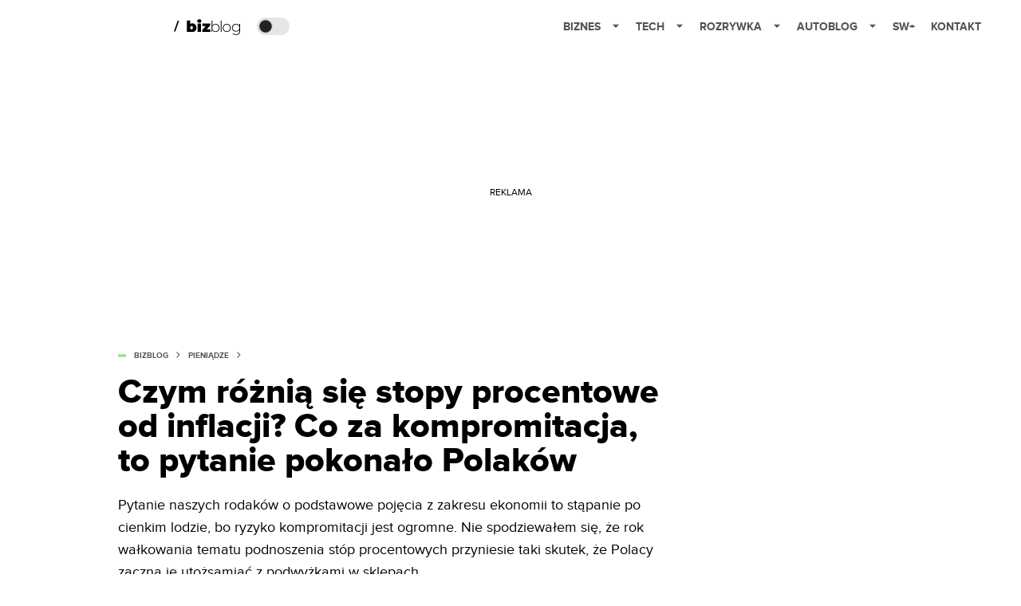

--- FILE ---
content_type: text/html; charset=utf-8
request_url: https://bizblog.spidersweb.pl/czym-roznia-sie-stopy-procentowe-od-inflacji
body_size: 41494
content:
<!DOCTYPE html><html lang="pl"><head><meta charSet="utf-8"/><meta name="viewport" content="width=device-width"/><title>Czym różnią się stopy procentowe od inflacji? Co za kompromitacja, to pytanie pokonało Polaków</title><meta name="post:generated_date" content="2025-03-06 02:37:54"/><meta name="post:generated_seconds" content="1741225074"/><meta name="description" content="Pytanie naszych rodaków o podstawowe pojecia z zakresu ekonomii to stąpanie po cienkim lodzie, bo ryzyko kompromitacji jest ogromne. Nie spodziewałem się, że rok wałkowania tematu podnoszenia stóp procentowych  przyniesie taki skutek. że Polacy zaczną ją utożsamiać z podwyżkami w sklepach. "/><meta property="og:locale" content="pl_PL"/><meta property="og:type" content="article"/><meta property="og:title" content="Czym różnią się stopy procentowe od inflacji? Co za kompromitacja, to pytanie pokonało Polaków "/><meta property="og:description" content="Pytanie naszych rodaków o podstawowe pojecia z zakresu ekonomii to stąpanie po cienkim lodzie, bo ryzyko kompromitacji jest ogromne. Nie spodziewałem się, że rok wałkowania tematu podnoszenia stóp procentowych  przyniesie taki skutek. że Polacy zaczną ją utożsamiać z podwyżkami w sklepach. "/><meta property="og:url" content="https://bizblog.spidersweb.pl/czym-roznia-sie-stopy-procentowe-od-inflacji"/><meta property="og:site_name" content="Bizblog.pl - serwis biznesowy"/><meta property="article:section" content="0"/><meta property="article:published_time" content="2022-10-14 17:41:48"/><meta property="article:modified_time" content="2023-06-22 12:57:33"/><meta property="og:updated_time" content="2023-06-22 12:57:33"/><meta property="og:image" content="https://cdn-bb.spidersweb.pl/2022/07/klient-bank-umowa-dokumenty-zlosc-kredyt-rata.jpg"/><meta property="og:image:secure_url" content="https://cdn-bb.spidersweb.pl/2022/07/klient-bank-umowa-dokumenty-zlosc-kredyt-rata.jpg"/><meta property="og:image:width" content="1200"/><meta property="og:image:height" content="675"/><meta name="robots" content="max-snippet:-1, max-image-preview:large, max-video-preview:-1"/><meta name="twitter:card" content="summary_large_image"/><meta name="twitter:description" content="Pytanie naszych rodaków o podstawowe pojecia z zakresu ekonomii to stąpanie po cienkim lodzie, bo ryzyko kompromitacji jest ogromne. Nie spodziewałem się, że rok wałkowania tematu podnoszenia stóp procentowych  przyniesie taki skutek. że Polacy zaczną ją utożsamiać z podwyżkami w sklepach. "/><meta name="twitter:title" content="Czym różnią się stopy procentowe od inflacji? Co za kompromitacja, to pytanie pokonało Polaków "/><meta name="twitter:image" content="https://cdn-bb.spidersweb.pl/2022/07/klient-bank-umowa-dokumenty-zlosc-kredyt-rata.jpg"/><meta name="news_keywords" content="Inflacja,kredyty,Stopy procentowe"/><link rel="canonical" href="https://bizblog.spidersweb.pl/czym-roznia-sie-stopy-procentowe-od-inflacji"/><link rel="icon" type="image/png" href="https://cdn-bb.spidersweb.pl/2023/06/16.png?v=0" sizes="16x16"/><link rel="icon" type="image/png" href="https://cdn-bb.spidersweb.pl/2023/06/32.png?v=0" sizes="32x32"/><link rel="icon" type="image/png" href="https://cdn-bb.spidersweb.pl/2023/06/192.png?v=0" sizes="192x192"/><link rel="apple-touch-icon" href="https://cdn-bb.spidersweb.pl/2023/06/192.png?v=0" sizes="192x192"/><link rel="alternate" type="application/atom+xml" href="https://bizblog.spidersweb.pl/api/feed/feed-gn"/><script type="application/ld+json">{
  "@context": "https://schema.org",
  "@graph": [
    {
      "@type": "Organization",
      "@id": "https://bizblog.spidersweb.pl#organization",
      "name": "Bizblog.pl",
      "url": "https://bizblog.spidersweb.pl",
      "description": "Bizblog to serwis blogowy Grupy Spider's Web poświęcony biznesowi - i temu dużemu, i temu małemu",
      "logo": {
        "@type": "ImageObject",
        "@id": "https://bizblog.spidersweb.pl#logo",
        "url": "https://cdn-bb.spidersweb.pl/2023/06/192.png?v=0",
        "width": 192,
        "height": 192,
        "caption": "Logo - Bizblog.pl"
      },
      "sameAs": [
        "https://www.facebook.com/BizblogPL",
        "https://x.com/BizblogPl",
        "https://www.linkedin.com/company/spiderswebpl/",
        "https://www.tiktok.com/@spiderswebpl"
      ]
    },
    {
      "@type": "WebSite",
      "@id": "https://bizblog.spidersweb.pl#website",
      "url": "https://bizblog.spidersweb.pl",
      "name": "Bizblog.pl",
      "publisher": {
        "@type": "Organization",
        "name": "Bizblog.pl",
        "logo": {
          "@type": "ImageObject",
          "url": "https://cdn-bb.spidersweb.pl/2023/06/192.png?v=0"
        }
      }
    },
    {
      "@type": "WebPage",
      "@id": "https://bizblog.spidersweb.pl/czym-roznia-sie-stopy-procentowe-od-inflacji#webpage",
      "url": "https://bizblog.spidersweb.pl/czym-roznia-sie-stopy-procentowe-od-inflacji",
      "inLanguage": "pl-PL",
      "name": "Czym różnią się stopy procentowe od inflacji? Co za kompromitacja, to pytanie pokonało Polaków",
      "isPartOf": {
        "@id": "https://bizblog.spidersweb.pl#website"
      },
      "primaryImageOfPage": {
        "@id": "https://bizblog.spidersweb.pl/czym-roznia-sie-stopy-procentowe-od-inflacji#primaryimage"
      },
      "breadcrumb": {
        "@id": "https://bizblog.spidersweb.pl/czym-roznia-sie-stopy-procentowe-od-inflacji#breadcrumb"
      }
    },
    {
      "@type": "ImageObject",
      "@id": "https://bizblog.spidersweb.pl/czym-roznia-sie-stopy-procentowe-od-inflacji#primaryimage",
      "url": "https://ocs-pl.oktawave.com/v1/AUTH_2887234e-384a-4873-8bc5-405211db13a2/bizblog/2022/07/klient-bank-umowa-dokumenty-zlosc-kredyt-rata.jpg",
      "width": 1200,
      "height": 675,
      "caption": "Czym różnią się stopy procentowe od inflacji? Co za kompromitacja, to pytanie pokonało Polaków"
    },
    {
      "@type": "Article",
      "@id": "https://bizblog.spidersweb.pl/czym-roznia-sie-stopy-procentowe-od-inflacji#article",
      "url": "https://bizblog.spidersweb.pl/czym-roznia-sie-stopy-procentowe-od-inflacji",
      "inLanguage": "pl-PL",
      "isPartOf": {
        "@id": "https://bizblog.spidersweb.pl/czym-roznia-sie-stopy-procentowe-od-inflacji#webpage"
      },
      "author": {
        "@type": "Person",
        "@id": "https://bizblog.spidersweb.pl/author/adamsienko#person",
        "name": "Adam Sieńko",
        "url": "https://bizblog.spidersweb.pl/author/adamsienko",
        "image": "https://ocs-pl.oktawave.com/v1/AUTH_2887234e-384a-4873-8bc5-405211db13a2/bizblog/2020/09/adam-profilowe.jpg"
      },
      "headline": "Czym różnią się stopy procentowe od inflacji? Co za kompromitacja, to pytanie pokonało Polaków",
      "datePublished": "2022-10-14T17:41:48+02:00",
      "dateModified": "2025-03-06T02:37:54+02:00",
      "mainEntityOfPage": {
        "@type": "WebPage",
        "url": "https://bizblog.spidersweb.pl/czym-roznia-sie-stopy-procentowe-od-inflacji"
      },
      "publisher": {
        "@type": "Organization",
        "name": "Bizblog.pl",
        "logo": {
          "@type": "ImageObject",
          "url": "https://cdn-bb.spidersweb.pl/2023/06/192.png?v=0"
        }
      },
      "image": {
        "@id": "https://bizblog.spidersweb.pl/czym-roznia-sie-stopy-procentowe-od-inflacji#primaryimage"
      },
      "keywords": "Inflacja, kredyty, Stopy procentowe",
      "articleSection": "Pieniądze",
      "copyrightYear": "2022",
      "copyrightHolder": {
        "@id": "https://bizblog.spidersweb.pl#organization"
      }
    },
    {
      "@type": "BreadcrumbList",
      "@id": "https://bizblog.spidersweb.pl/czym-roznia-sie-stopy-procentowe-od-inflacji#breadcrumb",
      "itemListElement": [
        {
          "@type": "ListItem",
          "position": 1,
          "name": "Strona główna",
          "item": "https://bizblog.spidersweb.pl"
        },
        {
          "@type": "ListItem",
          "position": 2,
          "name": "Pieniądze",
          "item": "https://bizblog.spidersweb.pl/category/pieniadze"
        }
      ]
    }
  ]
}</script><link rel="preload" href="https://cdn-bb.spidersweb.pl/2022/07/klient-bank-umowa-dokumenty-zlosc-kredyt-rata.webp" as="image" fetchpriority="high"/><meta name="next-head-count" content="34"/><link rel="preload" href="/_next/static/css/ba7fbf4f8268dbf8.css" as="style"/><link rel="stylesheet" href="/_next/static/css/ba7fbf4f8268dbf8.css" data-n-g=""/><link rel="preload" href="/_next/static/css/0198a8dac508070c.css" as="style"/><link rel="stylesheet" href="/_next/static/css/0198a8dac508070c.css" data-n-p=""/><link rel="preload" href="/_next/static/css/2cdb7a4b223c5785.css" as="style"/><link rel="stylesheet" href="/_next/static/css/2cdb7a4b223c5785.css"/><link rel="preload" href="/_next/static/css/7ccb5029d0ee231c.css" as="style"/><link rel="stylesheet" href="/_next/static/css/7ccb5029d0ee231c.css"/><link rel="preload" href="/_next/static/css/ad59b7dbb39406ec.css" as="style"/><link rel="stylesheet" href="/_next/static/css/ad59b7dbb39406ec.css"/><link rel="preload" href="/_next/static/css/bf733f862969db33.css" as="style"/><link rel="stylesheet" href="/_next/static/css/bf733f862969db33.css"/><noscript data-n-css=""></noscript><script defer="" nomodule="" src="/_next/static/chunks/polyfills-42372ed130431b0a.js"></script><script defer="" src="/_next/static/chunks/7651.094b0872167aa958.js"></script><script defer="" src="/_next/static/chunks/263.ccfef79ee7dc9c98.js"></script><script defer="" src="/_next/static/chunks/2561.9ff80dfe06bf856d.js"></script><script defer="" src="/_next/static/chunks/2876.dfa6ebefdb086da3.js"></script><script defer="" src="/_next/static/chunks/4106.7f3eb7cbb34fd5c4.js"></script><script defer="" src="/_next/static/chunks/3505.7a73676612da8604.js"></script><script defer="" src="/_next/static/chunks/7031.142166adbc96e484.js"></script><script defer="" src="/_next/static/chunks/628.0fa584e93facb90d.js"></script><script defer="" src="/_next/static/chunks/6686.58b63eb70953b481.js"></script><script defer="" src="/_next/static/chunks/6859.66be9b579859a8cf.js"></script><script defer="" src="/_next/static/chunks/1525.f4578ee7afc55695.js"></script><script defer="" src="/_next/static/chunks/354.33628cc0776bb51c.js"></script><script src="/_next/static/chunks/webpack-3e83a38b820a6f60.js" defer=""></script><script src="/_next/static/chunks/framework-978a6051e6d0c57a.js" defer=""></script><script src="/_next/static/chunks/main-26249c63faca9158.js" defer=""></script><script src="/_next/static/chunks/pages/_app-d1f79a0665b7a65f.js" defer=""></script><script src="/_next/static/chunks/7466-1ae751c0ad6ed3fa.js" defer=""></script><script src="/_next/static/chunks/9205-4dc2eb448451e9ed.js" defer=""></script><script src="/_next/static/chunks/903-e54c601077431f41.js" defer=""></script><script src="/_next/static/chunks/4169-037cdac36ac46ab0.js" defer=""></script><script src="/_next/static/chunks/pages/%5Bslug%5D-f4296a7a5d9328f6.js" defer=""></script><script src="/_next/static/1768240080710/_buildManifest.js" defer=""></script><script src="/_next/static/1768240080710/_ssgManifest.js" defer=""></script></head><body class="theme-post--default text-font-light dark:text-font-dark"><div id="__next"><script>!function(){try{var d=document.documentElement,c=d.classList;c.remove('light','dark');var e=localStorage.getItem('theme');if('system'===e||(!e&&true)){var t='(prefers-color-scheme: dark)',m=window.matchMedia(t);if(m.media!==t||m.matches){d.style.colorScheme = 'dark';c.add('dark')}else{d.style.colorScheme = 'light';c.add('light')}}else if(e){c.add(e|| '')}if(e==='light'||e==='dark')d.style.colorScheme=e}catch(e){}}()</script><div class="Header_newHeader__j9Ldo bg-header-bg-light dark:bg-header-bg-dark border-b border-header-border-light dark:border-header-border-dark"><div class="Header_container__GyxRC container"><div style="display:flex;align-items:center"><div style="display:flex"><a class="Logo_logoHome__DSliD" href="https://spidersweb.pl"><div class="Logo_backToHome__bfdRl"><svg xmlns="http://www.w3.org/2000/svg" width="18" fill="none" viewBox="0 0 18 18"><path fill="oklch(44.6% 0.043 257.281)" d="M16.984 4.194L10.016.266a2.074 2.074 0 00-2.032 0L1.016 4.194A1.974 1.974 0 000 5.917v10.266C0 17.188.832 18 1.86 18h3.154c.53 0 .96-.42.96-.938v-4.539c0-.633.525-1.14 1.167-1.14h3.718c.648 0 1.167.513 1.167 1.14v4.539c0 .518.43.938.96.938h3.155C17.168 18 18 17.187 18 16.183V5.917c0-.709-.385-1.363-1.016-1.723z"></path></svg></div><div class="Logo_logo__wQAKe Logo_hideOnMobile__gLt31"><svg xmlns="http://www.w3.org/2000/svg" width="125" height="14" fill="none" viewBox="0 0 125 14"><path fill="oklch(44.6% 0.043 257.281)" d="M0 11.702l1.733-2.576a5.691 5.691 0 004.072 1.691c1.106 0 1.787-.384 1.787-1.018 0-1.69-7.174-.289-7.174-5.226C.418 2.42 2.208.5 5.461.5c2.036 0 3.806.614 5.158 1.787L8.83 4.765a5.85 5.85 0 00-3.71-1.34c-.952 0-1.37.326-1.37.893 0 1.575 7.173.385 7.173 5.15 0 2.574-1.883 4.283-5.29 4.283-2.567 0-4.357-.827-5.632-2.035M12.73 13.507V.692h6.358c2.854 0 4.425 1.941 4.425 4.265 0 2.323-1.56 4.245-4.425 4.245h-3.085v4.303l-3.273.002zm7.442-8.55c0-.883-.704-1.383-1.58-1.383h-2.589v2.748h2.585c.885 0 1.58-.5 1.58-1.365M28.525.692h-3.273v12.815h3.273V.692zM31.094 13.507V.692h5.329c3.996 0 6.86 2.422 6.86 6.399 0 3.976-2.877 6.416-6.86 6.416h-5.329zm8.851-6.416c0-1.98-1.179-3.517-3.5-3.517h-2.076v7.051h2.056c2.226 0 3.52-1.633 3.52-3.534zM45.214 13.507V.692h9.307v2.882h-6.035V5.57h5.9v2.882h-5.9v2.172h6.035v2.882h-9.307zM63.788 13.507l-2.133-4.303h-1.673v4.303H56.71V.692h6.356c2.816 0 4.414 1.883 4.414 4.265 0 2.234-1.328 3.42-2.531 3.843l2.589 4.707h-3.749zm.36-8.568c0-.894-.703-1.365-1.58-1.365h-2.586v2.748h2.587c.885 0 1.58-.48 1.58-1.383zM70.562 6.61l-1.217-.98c.608-.306 1.407-1.133 1.617-1.844a1.202 1.202 0 01-.442.076c-.82 0-1.485-.634-1.485-1.595.005-.467.191-.914.519-1.244.328-.33.77-.518 1.233-.523 1.027 0 1.94.807 1.94 2.234 0 1.564-.838 2.938-2.17 3.881M73.892 11.702l1.733-2.576a5.725 5.725 0 004.071 1.692c1.107 0 1.79-.385 1.79-1.02 0-1.688-7.176-.288-7.176-5.225C74.31 2.42 76.1.5 79.353.5c2.038 0 3.806.614 5.158 1.787l-1.788 2.478a5.858 5.858 0 00-3.71-1.34c-.952 0-1.373.326-1.373.893 0 1.575 7.174.385 7.174 5.15 0 2.574-1.883 4.283-5.288 4.283-2.57 0-4.36-.827-5.634-2.035M96.67 13.507L93.875 3.17l-2.797 10.337h-1.713L85.748.692h1.75l2.818 10.684L93.228.692h1.312l2.912 10.684L100.249.692h1.77l-3.636 12.815h-1.712zM104.054 13.507V.692h8.315v1.423h-6.735v4.129h6.603v1.423h-6.603v4.42h6.735v1.42h-8.315zM115.167 13.507V.692h5.651c2.213 0 3.56 1.34 3.56 3.266a2.927 2.927 0 01-.591 1.876 2.875 2.875 0 01-1.641 1.064c1.349.21 2.474 1.614 2.474 3.15 0 2.056-1.353 3.46-3.674 3.46h-5.779zm7.574-9.32c0-1.154-.761-2.076-2.189-2.076h-3.806v4.13h3.806c1.428 0 2.189-.893 2.189-2.055zm.248 5.687c0-1.173-.799-2.21-2.341-2.21h-3.902v4.42h3.902c1.464 0 2.341-.847 2.341-2.21z"></path></svg></div></a><a class="Logo_logo__wQAKe Logo_serviceleLogo__DzRZW" aria-label="Home" href="/"><svg width="84" height="20" viewBox="0 0 84 20" xmlns="http://www.w3.org/2000/svg"><path d="M1.8411 15.4725L6.5863 1.9043H4.74521L0 15.4725H1.8411Z"></path><path d="M23.2126 5.24686C24.1093 5.23873 24.9916 5.47311 25.766 5.92521C26.5529 6.36357 27.1721 7.00247 27.6236 7.84083C28.0882 8.66713 28.3206 9.62823 28.3206 10.7252C28.3206 11.8222 28.0882 12.791 27.6236 13.6293C27.2011 14.4383 26.5567 15.11 25.766 15.5658C24.9923 16.0041 24.0258 16.0293 23.0964 16.0293H16.1507V1.66658H20.5233V6.15864C21.1425 5.55151 22.0389 5.24905 23.2126 5.24905V5.24686ZM22.1682 12.8162C22.6712 12.8162 23.0833 12.6354 23.4066 12.2748C23.7288 11.9 23.8888 11.3838 23.8888 10.7252C23.8888 10.0677 23.7288 9.55809 23.4066 9.19645C23.253 9.02029 23.0623 8.88031 22.8482 8.78652C22.6341 8.69274 22.4019 8.64748 22.1682 8.65398C21.6641 8.65398 21.2521 8.8348 20.9299 9.19645C20.6066 9.55809 20.4455 10.0677 20.4455 10.7252C20.4455 11.3838 20.6066 11.9 20.9299 12.2748C21.2521 12.6364 21.6641 12.8162 22.1682 12.8162ZM29.697 5.44083H34.0696V16.0293H29.697V5.44083ZM31.8833 4.58932C31.0965 4.58932 30.4586 4.3822 29.9688 3.97014C29.7381 3.77164 29.5542 3.52456 29.4303 3.24661C29.3064 2.96865 29.2455 2.66672 29.2521 2.36247C29.2521 1.71809 29.491 1.18877 29.9688 0.775623C30.4586 0.349322 31.0975 0.136719 31.8833 0.136719C32.6833 0.136719 33.3222 0.337267 33.7989 0.737267C34.2767 1.13727 34.5145 1.65343 34.5145 2.28576C34.5145 2.95644 34.2767 3.51097 33.7989 3.95042C33.3222 4.37672 32.6833 4.58932 31.8833 4.58932ZM45.72 12.8359V16.0304H35.6214V13.5132L39.994 8.63535H35.7759V5.44083H45.5074V7.95699L41.1348 12.8359H45.72ZM52.2351 5.8474C53.1775 5.8474 54.028 6.06658 54.7885 6.50494C55.5457 6.92661 56.1643 7.55893 56.5693 8.32521C57.0077 9.10001 57.2269 9.9833 57.2269 10.9773C57.2269 11.9712 57.0077 12.8545 56.5693 13.6293C56.1571 14.3897 55.5407 15.0197 54.7896 15.4485C54.028 15.8869 53.1764 16.1071 52.2362 16.1071C51.3744 16.1181 50.5255 15.8974 49.7781 15.4682C49.0576 15.0315 48.4743 14.4012 48.0948 13.649V16.0293H47.1666V1.66658H48.1332V8.22987C48.5154 7.49951 49.0997 6.8946 49.8165 6.4874C50.5496 6.05853 51.3858 5.83655 52.2351 5.8474ZM52.177 15.2359C52.9507 15.2359 53.6477 15.0551 54.2669 14.6945C54.8823 14.3369 55.385 13.8137 55.7178 13.1844C56.0795 12.5389 56.2592 11.8036 56.2592 10.9773C56.2592 10.151 56.0784 9.41562 55.7178 8.77014C55.3847 8.14074 54.8816 7.6175 54.2658 7.26001C53.6306 6.89462 52.9086 6.70758 52.1759 6.71864C51.4022 6.71864 50.7052 6.89946 50.086 7.26001C49.48 7.62165 48.9967 8.12576 48.6351 8.77014C48.2877 9.41672 48.1134 10.151 48.1134 10.9773C48.1134 11.8036 48.2877 12.5389 48.6351 13.1844C48.9967 13.8299 49.48 14.3329 50.0871 14.6945C50.7052 15.0562 51.4033 15.2359 52.177 15.2359ZM58.783 1.66549H59.7507V16.0293H58.783V1.66658V1.66549ZM66.3359 16.1071C65.3814 16.1071 64.5167 15.888 63.743 15.4496C62.989 15.018 62.3669 14.3891 61.9436 13.6304C61.5052 12.8414 61.286 11.9581 61.286 10.9773C61.286 9.99645 61.5052 9.11864 61.9436 8.34494C62.3819 7.55699 62.9825 6.94439 63.743 6.50603C64.5167 6.06768 65.3814 5.8474 66.3359 5.8474C67.2893 5.8474 68.1474 6.06658 68.909 6.50494C69.6827 6.94439 70.2899 7.55699 70.7282 8.34494C71.1666 9.11864 71.3858 9.99645 71.3858 10.9773C71.3858 11.9581 71.1666 12.8425 70.7282 13.6293C70.2899 14.4041 69.6827 15.0101 68.909 15.4485C68.1474 15.8869 67.2904 16.1071 66.3359 16.1071ZM66.3359 15.2359C67.1096 15.2359 67.8 15.0551 68.406 14.6945C69.0215 14.3369 69.5242 13.8137 69.857 13.1844C70.2186 12.5389 70.3984 11.8036 70.3984 10.9773C70.3984 10.151 70.2186 9.41562 69.857 8.77014C69.5242 8.14088 69.0215 7.61766 68.406 7.26001C67.8 6.89836 67.1096 6.71864 66.3348 6.71864C65.5622 6.71864 64.8663 6.89946 64.246 7.26001C63.64 7.62165 63.1567 8.12576 62.7951 8.77014C62.4466 9.41672 62.2723 10.151 62.2723 10.9773C62.2723 11.8036 62.4477 12.5389 62.7951 13.1844C63.1567 13.8299 63.64 14.3329 64.246 14.6945C64.8652 15.0562 65.5611 15.2359 66.3359 15.2359ZM83 5.92521V14.9455C83 16.6233 82.5945 17.8627 81.7814 18.6627C80.9682 19.4627 79.743 19.8627 78.1047 19.8627C77.2103 19.8681 76.3214 19.724 75.4745 19.4364C74.6482 19.1526 73.9841 18.7592 73.4811 18.2562L74.0038 17.5208C74.5316 18.0002 75.1502 18.3687 75.823 18.6047C76.5488 18.8654 77.3148 18.9964 78.086 18.9915C79.4274 18.9915 80.4203 18.6693 81.0658 18.0238C81.7101 17.3915 82.0323 16.4041 82.0323 15.0617V13.3586C81.6203 14.094 81.046 14.6627 80.3107 15.0617C79.5764 15.4617 78.7502 15.6622 77.834 15.6622C76.8926 15.6622 76.0345 15.4551 75.2608 15.043C74.5125 14.6295 73.8905 14.0204 73.4614 13.2808C73.023 12.5323 72.8038 11.6874 72.8038 10.7449C72.8038 9.80247 73.023 8.95864 73.4614 8.20905C73.8877 7.47233 74.5108 6.86895 75.2608 6.46658C76.0345 6.05343 76.8937 5.8474 77.834 5.8474C78.7633 5.8474 79.6017 6.05343 80.3491 6.46658C81.0827 6.86457 81.6822 7.47087 82.0718 8.20905V5.92521H83ZM77.9118 14.791C78.6986 14.791 79.4077 14.6233 80.04 14.2869C80.6542 13.9559 81.1637 13.4598 81.5107 12.8545C81.8723 12.2353 82.0521 11.5318 82.0521 10.7449C82.0521 9.95809 81.8712 9.2611 81.5107 8.65398C81.1666 8.05115 80.656 7.56032 80.04 7.24028C79.4077 6.89288 78.6986 6.71864 77.9118 6.71864C77.1249 6.71864 76.4159 6.89288 75.7836 7.24138C75.1729 7.56877 74.6641 8.05785 74.3129 8.65508C73.9644 9.2611 73.7912 9.95809 73.7912 10.7449C73.7912 11.5318 73.9644 12.2353 74.3129 12.8545C74.6745 13.4617 75.1644 13.9395 75.7836 14.288C76.4159 14.6233 77.1249 14.791 77.9118 14.791Z"></path></svg></a></div><div class="Header_darkMode__QKgJA"></div></div><div class="Header_menu__6prWl"><button class="Header_mobileMenuToggle__jAfUa bg-button-bg-light dark:bg-button-bg-dark">menu</button><div class="Header_desktopMenu__JPhVJ"><nav><ul><li style="position:static"><a href="https://bizblog.spidersweb.pl/">Biznes<span style="margin-left:14px;transform:none"><svg xmlns="http://www.w3.org/2000/svg" width="10" height="6" fill="none" viewBox="0 0 10 6"><path class="fill-[#535353] dark:fill-[#ecf0ff] " stroke-linecap="round" stroke-linejoin="round" stroke-width="1.5" d="M9.125.833L5 4.958.876.833"></path></svg></span></a><ul class="Header_dropDownMenu__m7Gfr" style="display:none;width:calc(100% - 250px);right:0;column-count:4;column-width:auto;column-fill:balance;padding:20px 10px"><li><a href="https://theprotocol.it/">Praca IT</a></li><li><a href="https://blog.theprotocol.it/">Blog</a></li><li><a href="https://bizblog.spidersweb.pl/najnowsze">Najnowsze</a></li><li><a href="https://bizblog.spidersweb.pl/category/biznes">Biznes</a></li><li><a href="https://bizblog.spidersweb.pl/category/energetyka">Energetyka</a></li><li><a href="https://bizblog.spidersweb.pl/category/gospodarka">Gospodarka</a></li><li><a href="https://bizblog.spidersweb.pl/obserwatorfinansowy">Obserwator Finansowy</a></li><li><a href="https://bizblog.spidersweb.pl/category/pieniadze">Pieniądze</a></li><li><a href="https://bizblog.spidersweb.pl/category/prawo">Prawo</a></li><li><a href="https://bizblog.spidersweb.pl/category/praca">Praca</a></li><li><a href="https://bizblog.spidersweb.pl/category/transport">Transport</a></li><li><a href="https://bizblog.spidersweb.pl/category/zakupy">Zakupy</a></li><li><a href="https://bizblog.spidersweb.pl/category/zdrowie">Zdrowie</a></li><li><a href="https://bizblog.spidersweb.pl/category/poradniki">Poradniki</a></li></ul></li><li style="position:static"><a href="https://spidersweb.pl/tech">Tech<span style="margin-left:14px;transform:none"><svg xmlns="http://www.w3.org/2000/svg" width="10" height="6" fill="none" viewBox="0 0 10 6"><path class="fill-[#535353] dark:fill-[#ecf0ff] " stroke-linecap="round" stroke-linejoin="round" stroke-width="1.5" d="M9.125.833L5 4.958.876.833"></path></svg></span></a><ul class="Header_dropDownMenu__m7Gfr" style="display:none;width:calc(100% - 250px);right:0;column-count:4;column-width:auto;column-fill:balance;padding:20px 10px"><li><a href="https://spidersweb.pl/kategoria/nowe-technologie">Technika</a></li><li><a href="https://spidersweb.pl/kategoria/sprzet">Sprzęt</a></li><li><a href="https://spidersweb.pl/kategoria/oprogramowanie">Oprogramowanie</a></li><li><a href="https://spidersweb.pl/kategoria/gry">Gry</a></li><li><a href="https://spidersweb.pl/kategoria/foto">Foto</a></li><li><a href="https://spidersweb.pl/kategoria/nowe-technologie/social-media">Social Media</a></li><li><a href="https://spidersweb.pl/kategoria/nowe-technologie/militaria">Militaria</a></li><li><a href="https://spidersweb.pl/kategoria/nauka">Nauka</a></li><li><a href="https://spidersweb.pl/kategoria/nowe-technologie/rtv">RTV</a></li><li><a href="https://spidersweb.pl/kategoria/kosmos">Kosmos</a></li><li><a href="https://spidersweb.pl/kategoria/poradniki">Poradniki</a></li><li><a href="https://spidersweb.pl/gorace-tematy">Na topie</a></li></ul></li><li style="position:static"><a href="https://rozrywka.spidersweb.pl">Rozrywka<span style="margin-left:14px;transform:none"><svg xmlns="http://www.w3.org/2000/svg" width="10" height="6" fill="none" viewBox="0 0 10 6"><path class="fill-[#535353] dark:fill-[#ecf0ff] " stroke-linecap="round" stroke-linejoin="round" stroke-width="1.5" d="M9.125.833L5 4.958.876.833"></path></svg></span></a><ul class="Header_dropDownMenu__m7Gfr" style="display:none;width:calc(100% - 250px);right:0;column-count:4;column-width:auto;column-fill:balance;padding:20px 10px"><li><a href="https://rozrywka.spidersweb.pl/najnowsze">Najnowsze</a></li><li><a href="https://rozrywka.spidersweb.pl/category/seriale">Seriale</a></li><li><a href="https://rozrywka.spidersweb.pl/category/filmy">Filmy</a></li><li><a href="https://rozrywka.spidersweb.pl/category/vod">VOD</a></li><li><a href="https://rozrywka.spidersweb.pl/category/vod/netflix">Netflix</a></li><li><a href="https://rozrywka.spidersweb.pl/tag/disney-plus">Disney+</a></li><li><a href="https://rozrywka.spidersweb.pl/tag/hbo-max">HBO Max</a></li><li><a href="https://rozrywka.spidersweb.pl/tag/skyshowtime">SkyShowtime</a></li><li><a href="https://rozrywka.spidersweb.pl/tag/canal-online">Canal+</a></li><li><a href="https://rozrywka.spidersweb.pl/tag/co-obejrzec">Co obejrzeć?</a></li><li><a href="https://rozrywka.spidersweb.pl/category/gry">Gry</a></li><li><a href="https://rozrywka.spidersweb.pl/category/media">Media</a></li><li><a href="https://rozrywka.spidersweb.pl/category/tv">TV</a></li><li><a href="https://rozrywka.spidersweb.pl/category/ksiazki">Książki</a></li><li><a href="https://rozrywka.spidersweb.pl/category/audiobooki">Audiobooki</a></li><li><a href="https://rozrywka.spidersweb.pl/category/komiksy">Komiksy</a></li><li><a href="https://rozrywka.spidersweb.pl/category/dzieje-sie">Dzieje się</a></li><li><a href="https://rozrywka.spidersweb.pl/category/dzieje-sie/dramy">Dramy</a></li><li><a href="https://rozrywka.spidersweb.pl/tag/horrory">Horrory</a></li><li><a href="https://rozrywka.spidersweb.pl/popularne-seriale">Popularne seriale</a></li></ul></li><li style="position:relative"><a href="https://autoblog.spidersweb.pl">Autoblog<span style="margin-left:14px;transform:none"><svg xmlns="http://www.w3.org/2000/svg" width="10" height="6" fill="none" viewBox="0 0 10 6"><path class="fill-[#535353] dark:fill-[#ecf0ff] " stroke-linecap="round" stroke-linejoin="round" stroke-width="1.5" d="M9.125.833L5 4.958.876.833"></path></svg></span></a><ul class="Header_dropDownMenu__m7Gfr" style="display:none;left:calc(50% - 26px);transform:translateX(-50%);padding:20px 10px"><li><a href="https://autoblog.spidersweb.pl/category/newsy">Wiadomości</a></li><li><a href="https://autoblog.spidersweb.pl/category/testy-aut-nowych">Testy</a></li><li><a href="https://autoblog.spidersweb.pl/category/samochody-uzywane">Auta używane</a></li><li><a href="https://autoblog.spidersweb.pl/category/porady">Porady</a></li><li><a href="https://autoblog.spidersweb.pl/category/klasyki">Klasyki</a></li><li><a href="https://autoblog.spidersweb.pl/category/ciekawostki">Ciekawostki</a></li><li><a href="https://autoblog.spidersweb.pl/category/przeglad-rynku">Przegląd rynku</a></li></ul></li><li style="position:relative"><a href="https://spidersweb.pl/plus">SW+</a></li><li style="position:relative"><a href="https://grupaspidersweb.pl/">Kontakt</a></li></ul></nav></div></div></div></div><div class="screaning-on post-page bg-main-bg-light dark:bg-main-bg-dark"><div class="Screaning_screaning__DLHFp"><div class="adunitContainer"><div class="adBox"></div></div></div><div class="main main--bizblog"><div data-no-partner-ads="false" class=""><div id="BB_BB__HS_DM_HH_HEADER" style="height:0;background-color:inherit;z-index:10" class="newAd NewAd_adContainer__xgqbE undefined null "><div class="container container--ad NewAd_container___r_Tv undefined" style="background-color:transparent"><div class="NewAd_ad__wbHJS ad NewAd_disableMargin__S4Q6g"><!--$--><div class="adunitContainer"><div class="adBox"></div></div><!--/$--></div></div></div><div id="BB_BB__HS_DM_HH_XL1" style="height:210px;background-color:inherit;z-index:unset" class="newAd NewAd_adContainer__xgqbE undefined null "><div style="position:absolute;font-size:12px">REKLAMA</div><div class="container container--ad NewAd_container___r_Tv undefined" style="background-color:transparent"><div class="NewAd_ad__wbHJS ad "><!--$--><div class="adunitContainer"><div class="adBox"></div></div><!--/$--></div></div></div><article class="single Single_single__UcgSW__header container relative bg-main-bg-light dark:bg-main-bg-dark !z-10"><header class="Single_singleHeader__jaJRm"><div class="mb-2"><div style="display:flex;align-items:center" class="PostSource_scrollContainer__EXmE8 "><div class="post-source PostSource_postSource__2LaI6" style="color:#8ae07a"><div style="width:10px;height:3px;position:absolute;background-color:currentColor;top:45%;left:0;transform:translateY(-50%)"></div><ol class="PostBreadcrumbs_breadcrumbs__eZWuT" itemscope="" itemType="https://schema.org/BreadcrumbList" style="display:flex;align-items:center"><li itemProp="itemListElement" itemscope="" itemType="https://schema.org/ListItem"><a itemProp="item" class="PostBreadcrumbs_breadcrumbLink__dI3bw" style="transition:color 0.3s ease" href="/"><span itemProp="name">bizblog</span><meta itemProp="position" content="1"/></a><div style="margin-left:10px;margin-right:10px"><svg xmlns="http://www.w3.org/2000/svg" width="5" height="8" fill="none" viewBox="0 0 5 8"><path class="fill-[--font]" d="M4.154 4.354a.5.5 0 000-.708L.972.464a.5.5 0 00-.708.708L3.093 4 .264 6.828a.5.5 0 10.708.708l3.182-3.182zM3 4.5h.8v-1H3v1z"></path></svg></div></li><li itemProp="itemListElement" itemscope="" itemType="https://schema.org/ListItem"><a itemProp="item" class="PostBreadcrumbs_breadcrumbLink__dI3bw" href="/category/pieniadze"><span itemProp="name">Pieniądze</span><meta itemProp="position" content="2"/></a></li></ol></div></div><h1 class="PostTitle_postTitle__246vv post-title text-title-text-light dark:text-title-text-dark">Czym różnią się stopy procentowe od inflacji? Co za kompromitacja, to pytanie pokonało Polaków</h1></div><p class="BlockCoreParagraph_BlockCoreParagraph__tg_l2 text-lg leading-[158.34%] py-2"><strong>Pytanie naszych rodaków o podstawowe pojęcia z zakresu ekonomii to stąpanie po cienkim lodzie, bo ryzyko kompromitacji jest ogromne. Nie spodziewałem się, że rok wałkowania tematu podnoszenia stóp procentowych przyniesie taki skutek, że Polacy zaczną je utożsamiać z podwyżkami w sklepach. </strong></p><div class="w-full flex items-center pt-2"><div class="flex-1"><a aria-label="post" href="https://bizblog.spidersweb.pl/author/adamsienko"><div class="post-author PostAuthor_postAuthor__CHQDT"><div class="PostAuthor_content__GPMAb post-author__content"><div class="PostAuthor_postAuthor__name__AJUWC">Adam Sieńko</div></div></div></a></div><time dateTime="2022-10-14T17:41:48+02:00" itemProp="datePublished" class="CompositionArticle_timeInfo__Z3Py1">14.10.2022 17:41</time></div></header><section><img alt="Czym różnią się stopy procentowe od inflacji? Co za kompromitacja, to pytanie pokonało Polaków " fetchpriority="high" width="1180" height="664" decoding="async" data-nimg="1" class="w-full h-auto rounded-[15px] " style="color:transparent" src="https://cdn-bb.spidersweb.pl/2022/07/klient-bank-umowa-dokumenty-zlosc-kredyt-rata.webp"/><div class="Single_slot2Container__Dt_Xp"><div id="BB_BB__HS_DM_HH_XL2" style="height:370px;z-index:unset" class="newAd NewAd_adContainer__xgqbE NewAd_single-slot2__b4xci null "><div style="position:absolute;font-size:12px">REKLAMA</div><div class="container container--ad NewAd_container___r_Tv undefined"><div class="NewAd_ad__wbHJS ad "><!--$--><div class="adunitContainer"><div class="adBox"></div></div><!--/$--></div></div></div></div><section class="Single_single__content__YWxss Single_single__contentStyle__4jKzs Single_single__contentColumn_ads_fix__0XCEx single__content"><div class="CompositionGridContentWithSidebar_CompositionGridContentWithSidebar__haU15"><div class="CompositionGridContentWithSidebar_row__zKfMr row"><div class="CompositionGridContentWithSidebar_column__zb4Ze CompositionGridContentWithSidebar_content__AYfoV mf"><div class="CompositionArticle_interactionsAndSocial__iVJhq undefined"><section aria-label="Notifications alt+T" tabindex="-1" aria-live="polite" aria-relevant="additions text" aria-atomic="false"></section><div class="CompositionArticle_socialIcons__kj87h CompositionArticle_fullWidth__bx_sc"><button class="CompositionArticle_iconButton__tBKXh CompositionArticle_facebook__kVQa5" aria-label="Share on Facebook"><svg width="800px" height="800px" viewBox="0 0 32 32" xmlns="http://www.w3.org/2000/svg"><path d="M 19.253906 2 C 15.311906 2 13 4.0821719 13 8.8261719 L 13 13 L 8 13 L 8 18 L 13 18 L 13 30 L 18 30 L 18 18 L 22 18 L 23 13 L 18 13 L 18 9.671875 C 18 7.884875 18.582766 7 20.259766 7 L 23 7 L 23 2.2050781 C 22.526 2.1410781 21.144906 2 19.253906 2 z"></path></svg></button><button class="CompositionArticle_iconButton__tBKXh CompositionArticle_x__bkgu3" aria-label="Share on Twitter"><svg width="1200" height="1227" viewBox="0 0 1200 1227" fill="none" xmlns="http://www.w3.org/2000/svg"><path d="M714.163 519.284L1160.89 0H1055.03L667.137 450.887L357.328 0H0L468.492 681.821L0 1226.37H105.866L515.491 750.218L842.672 1226.37H1200L714.137 519.284H714.163ZM569.165 687.828L521.697 619.934L144.011 79.6944H306.615L611.412 515.685L658.88 583.579L1055.08 1150.3H892.476L569.165 687.854V687.828Z" fill="white"></path></svg></button><button class="CompositionArticle_iconButton__tBKXh CompositionArticle_copyLinkButton__tOX3F" aria-label="Copy link"><svg width="16" height="16" viewBox="0 0 16 16" fill="none" xmlns="http://www.w3.org/2000/svg"><g clip-path="url(#clip0_7078_2865)"><path d="M6.66666 8.66666C6.95296 9.04942 7.31823 9.36612 7.73769 9.59529C8.15715 9.82446 8.62099 9.96074 9.09776 9.99489C9.57452 10.029 10.053 9.96024 10.5009 9.79318C10.9487 9.62613 11.3554 9.36471 11.6933 9.02666L13.6933 7.02666C14.3005 6.39799 14.6365 5.55598 14.6289 4.68199C14.6213 3.808 14.2707 2.97196 13.6527 2.35394C13.0347 1.73591 12.1986 1.38535 11.3247 1.37775C10.4507 1.37016 9.60866 1.70614 8.97999 2.31333L7.83332 3.45333" stroke="oklch(44.6% 0.043 257.281)" stroke-opacity="0.917647" stroke-width="1.5" stroke-linecap="round" stroke-linejoin="round"></path><path d="M9.33304 7.33338C9.04674 6.95063 8.68147 6.63393 8.26201 6.40476C7.84254 6.17558 7.3787 6.0393 6.90194 6.00516C6.42518 5.97101 5.94665 6.0398 5.49881 6.20686C5.05097 6.37392 4.6443 6.63534 4.30637 6.97338L2.30637 8.97338C1.69918 9.60206 1.3632 10.4441 1.37079 11.3181C1.37839 12.192 1.72895 13.0281 2.34698 13.6461C2.965 14.2641 3.80105 14.6147 4.67504 14.6223C5.54902 14.6299 6.39103 14.2939 7.01971 13.6867L8.15971 12.5467" stroke="oklch(44.6% 0.043 257.281)" stroke-opacity="0.917647" stroke-width="1.5" stroke-linecap="round" stroke-linejoin="round"></path></g><defs><clipPath id="clip0_7078_2865"><rect width="16" height="16" fill="white"></rect></clipPath></defs></svg></button></div></div> <p class="BlockCoreParagraph_BlockCoreParagraph__tg_l2 text-lg leading-[158.34%] py-2">Jeżeli początek jest niejasny, to już spieszę z wyjaśnieniami. Telewizja TTV przeprowadziła sondaż, w którym zapytała Polaków o kilka dość popularnych terminów. Respondentom nie zawracano przy tym głowy abstrakcyjnymi pojęciami w rodzaju PKB czy zysku operacyjnego. </p><p class="BlockCoreParagraph_BlockCoreParagraph__tg_l2 text-lg leading-[158.34%] py-2">Na tapetę wzięto za to popularny ostatnio temat <a class="underline text-black dark:text-white" href="https://bizblog.spidersweb.pl/marian-noga-inflacja-kredyty-mieszkaniowe-obligacje">stóp procentowych</a>. Ankieterzy zapytali, czym różnią się one od inflacji. Pytanie z gatunku absurdalnych, bo trudno powiedzieć, co oba te słowa łączy. Wygląda jednak na to, że części respondentom częste zestawianie wzrostu stóp jako odpowiedzi na rosnące ceny wywołało proste skojarzenie: </p><div id="BB_BB__SDH9_STH9_SMH9_AMP9" style="height:210px;z-index:unset" class="newAd NewAd_adContainer__xgqbE undefined null "><div style="position:absolute;font-size:12px">REKLAMA</div><div class="container container--ad NewAd_container___r_Tv undefined"><div class="NewAd_ad__wbHJS ad "><!--$--><div class="adunitContainer"><div class="adBox"></div></div><!--/$--></div></div></div><div class="BlockCoreHeading_BlockCoreHeading__O3VYb">
<h2><a href="https://bizblog.spidersweb.pl/zapadla-decyzja-ws-stop-procentowych-zla-wiadomosc-jest-taka-ze-kredytobiorcy-maja-przerabane">Stopy procentowe</a>=inflacja. Że co?</h2>
</div><p class="BlockCoreParagraph_BlockCoreParagraph__tg_l2 text-lg leading-[158.34%] py-2">Tak, zdaniem co ósmego ankietowanego oba te pojęcia można stosować zamiennie. Żadna różnica. Kolejne 31 proc. uważa, że oba terminy są bardzo podobne, ale nie aż tak, by sobie nimi żonglować. Uff, przynajmniej tyle.</p><p class="BlockCoreParagraph_BlockCoreParagraph__tg_l2 text-lg leading-[158.34%] py-2">Jeżeli dodamy do tego 11 proc. osób, które szczerze i bez kombinowania przyznały, że nie mają pojęcia, o co chodzi, to okazuje się, że grubo ponad połowa Polaków nie ogarnia różnicy między stopami procentowymi a <a class="underline text-black dark:text-white" href="https://bizblog.spidersweb.pl/jestes-biedny-twoja-realna-inflacja-30-proc">inflacją</a>. </p><div class="my-2" data-oa-360-ad-video="true"></div><p class="BlockCoreParagraph_BlockCoreParagraph__tg_l2 text-lg leading-[158.34%] py-2">Śmieszne? Nie do końca. Wysokość stóp procentowych ma przecież wpływ nie tylko na sytuację finansową kilku milionów Polaków, którzy zaciągnęli wcześniej kredyty hipoteczne. Po głowie dostają też m.in. osoby z pożyczkami ratalnymi i chwilówkami. </p><p class="BlockCoreParagraph_BlockCoreParagraph__tg_l2 text-lg leading-[158.34%] py-2">Nie miałoby to może dużego znaczenia, gdyby nie to, że wielu ankietowanych daje do zrozumienia jedną rzecz: </p><div class="BlockCoreHeading_BlockCoreHeading__O3VYb">
<h2>Ledwie dopinamy swój <a href="https://bizblog.spidersweb.pl/dodatek-weglowy-budzet">budżet domowy</a></h2>
</div><p class="BlockCoreParagraph_BlockCoreParagraph__tg_l2 text-lg leading-[158.34%] py-2">Co piąty respondent już teraz ostro zaciska pasa, aż 63 proc. twierdzi, że o oszczędzaniu można zapomnieć. Ledwie wystarcza na bieżące wydatki. </p><div class="BlockCoreQuote_BlockCoreQuote__iqJPY"><blockquote class="wp-block-quote"></blockquote></div><p class="BlockCoreParagraph_BlockCoreParagraph__tg_l2 text-lg leading-[158.34%] py-2">Tymczasem wiele wskazuje na to, że najgorsze jeszcze przed nami. Członkowie Rady Polityki Pieniężnej przebąkują, że stopy pójdą w górę. Inflacja zresztą też, ale pamiętajcie, że nie oznacza to, że to to samo. Możliwe, że niejedno gospodarstwo domowe będzie się musiało ratować pożyczką. I wyobraźcie sobie wtedy to zdenerwowanie jednych wiadomościami, że RPP podnosi inflację i w sklepach będzie drożej. Albo drugich, gdy zorientują się, że w dyskontach jest drożej, co niechybnie będzie oznaczało, że bank przelicza im właśnie ratę kredytową. </p><p class="BlockCoreParagraph_BlockCoreParagraph__tg_l2 text-lg leading-[158.34%] py-2">Kończę przeglądać ankiety i w ręce wpada mi jeszcze jedna perełka. Aż 85 proc. ankietowanych sądzi, że jest świetnie zorientowana w działalności firm windykacyjnych. Nie chciałbym być złośliwy, ale nie dziwi mnie to zupełnie. Nie po wcześniejszych wyznaniach. </p><div id="BB_BB__SDH10_STH10_SMH10_AMP10" style="height:210px;z-index:unset" class="newAd NewAd_adContainer__xgqbE undefined null "><div style="position:absolute;font-size:12px">REKLAMA</div><div class="container container--ad NewAd_container___r_Tv undefined"><div class="NewAd_ad__wbHJS ad "><!--$--><div class="adunitContainer"><div class="adBox"></div></div><!--/$--></div></div></div><p class="BlockCoreParagraph_BlockCoreParagraph__tg_l2 text-lg leading-[158.34%] py-2"><strong><em>Czytaj także: <a class="underline text-black dark:text-white" href="https://bizblog.spidersweb.pl/kredyt-wzrost-raty-o-1000-zl">Masz kredyt? Szykuj się na najgorsze. Raty wzrosną nawet o 1000 zł</a></em></strong></p><div class="ad-nom"><div id="BB_BB__SDH3_STH3_SMH3_AMP3" style="height:210px;z-index:unset" class="newAd NewAd_adContainer__xgqbE undefined null "><div style="position:absolute;font-size:12px">REKLAMA</div><div class="container container--ad NewAd_container___r_Tv undefined"><div class="NewAd_ad__wbHJS ad "><!--$--><div class="adunitContainer"><div class="adBox"></div></div><!--/$--></div></div></div></div><a aria-label="post" href="https://bizblog.spidersweb.pl/author/adamsienko"><div class="post-author PostAuthor_postAuthor__CHQDT"><div class="PostAuthor_postAuthor__avatar__6UdBN post-author__avatar"><figure></figure></div><div class="PostAuthor_content__GPMAb post-author__content"><div class="PostAuthor_postAuthor__name__AJUWC">Adam Sieńko</div><div class="PostAuthor_postAuthor__subtitle__VKfaQ">14.10.2022 17:41</div></div></div></a><div style="margin-top:25px"><div class="CompositionArticle_interactionsAndSocial__iVJhq undefined"><section aria-label="Notifications alt+T" tabindex="-1" aria-live="polite" aria-relevant="additions text" aria-atomic="false"></section><div class="CompositionArticle_socialIcons__kj87h CompositionArticle_fullWidth__bx_sc"><button class="CompositionArticle_iconButton__tBKXh CompositionArticle_facebook__kVQa5" aria-label="Share on Facebook"><svg width="800px" height="800px" viewBox="0 0 32 32" xmlns="http://www.w3.org/2000/svg"><path d="M 19.253906 2 C 15.311906 2 13 4.0821719 13 8.8261719 L 13 13 L 8 13 L 8 18 L 13 18 L 13 30 L 18 30 L 18 18 L 22 18 L 23 13 L 18 13 L 18 9.671875 C 18 7.884875 18.582766 7 20.259766 7 L 23 7 L 23 2.2050781 C 22.526 2.1410781 21.144906 2 19.253906 2 z"></path></svg></button><button class="CompositionArticle_iconButton__tBKXh CompositionArticle_x__bkgu3" aria-label="Share on Twitter"><svg width="1200" height="1227" viewBox="0 0 1200 1227" fill="none" xmlns="http://www.w3.org/2000/svg"><path d="M714.163 519.284L1160.89 0H1055.03L667.137 450.887L357.328 0H0L468.492 681.821L0 1226.37H105.866L515.491 750.218L842.672 1226.37H1200L714.137 519.284H714.163ZM569.165 687.828L521.697 619.934L144.011 79.6944H306.615L611.412 515.685L658.88 583.579L1055.08 1150.3H892.476L569.165 687.854V687.828Z" fill="white"></path></svg></button><button class="CompositionArticle_iconButton__tBKXh CompositionArticle_copyLinkButton__tOX3F" aria-label="Copy link"><svg width="16" height="16" viewBox="0 0 16 16" fill="none" xmlns="http://www.w3.org/2000/svg"><g clip-path="url(#clip0_7078_2865)"><path d="M6.66666 8.66666C6.95296 9.04942 7.31823 9.36612 7.73769 9.59529C8.15715 9.82446 8.62099 9.96074 9.09776 9.99489C9.57452 10.029 10.053 9.96024 10.5009 9.79318C10.9487 9.62613 11.3554 9.36471 11.6933 9.02666L13.6933 7.02666C14.3005 6.39799 14.6365 5.55598 14.6289 4.68199C14.6213 3.808 14.2707 2.97196 13.6527 2.35394C13.0347 1.73591 12.1986 1.38535 11.3247 1.37775C10.4507 1.37016 9.60866 1.70614 8.97999 2.31333L7.83332 3.45333" stroke="oklch(44.6% 0.043 257.281)" stroke-opacity="0.917647" stroke-width="1.5" stroke-linecap="round" stroke-linejoin="round"></path><path d="M9.33304 7.33338C9.04674 6.95063 8.68147 6.63393 8.26201 6.40476C7.84254 6.17558 7.3787 6.0393 6.90194 6.00516C6.42518 5.97101 5.94665 6.0398 5.49881 6.20686C5.05097 6.37392 4.6443 6.63534 4.30637 6.97338L2.30637 8.97338C1.69918 9.60206 1.3632 10.4441 1.37079 11.3181C1.37839 12.192 1.72895 13.0281 2.34698 13.6461C2.965 14.2641 3.80105 14.6147 4.67504 14.6223C5.54902 14.6299 6.39103 14.2939 7.01971 13.6867L8.15971 12.5467" stroke="oklch(44.6% 0.043 257.281)" stroke-opacity="0.917647" stroke-width="1.5" stroke-linecap="round" stroke-linejoin="round"></path></g><defs><clipPath id="clip0_7078_2865"><rect width="16" height="16" fill="white"></rect></clipPath></defs></svg></button></div></div></div><div class="PostTags_singleTags__O8k34"><span>Tagi: </span><a href="/tag/inflacja">Inflacja</a><a href="/tag/kredyty">kredyty</a><a href="/tag/stopy-procentowe">Stopy procentowe</a></div><div class="ad-nom"></div><div class="SectionTitle_sectionTitle__m9nFV mb-2 my-0 !border-borderColor-light dark:!border-borderColor-dark text-title-text-light dark:text-title-text-dark mb-2"><span class="SectionTitle_sectionTitle__name__TDs_s" style="color:inherit">Najnowsze</span></div><div class="WallSingleNajNowszePop_wallContainer__EYO8c"><div style="height:510px;margin-left:-10px;padding-left:10px"><div class="WallSingleNajNowszePop_WallSingleNajNowszePop__item__mFx9F reddit-embed-outer-wrap"><div class="WallSingleNajNowszePop_WallSingleNajNowszePop__item_content__7k1Hz"><div class="WallSingleNajNowszePop_WallSingleNajNowszePop__item__title_wraper__lLIYX"><div class="WallSingleNajNowszePop_WallSingleNajNowszePop__item__title__TMzBF"><div class="WallSingleNajNowszePop_WallSingleNajNowszePop__item__date__8MNtC">21:37</div><a aria-label="post" href="/polacy-nie-mysla-o-glupotach-chca-zacisnac-pasa-i-zaoszczedzic"><span>Polacy nie myślą o głupotach. Chcą zacisnąć pasa i zaoszczędzić</span></a></div><div class="WallSingleNajNowszePop_WallSingleNajNowszePop__item__update__hh7HN">Aktualizacja: <!-- -->2026-01-13T21:37:34+01:00</div></div><div class="WallSingleNajNowszePop_WallSingleNajNowszePop__item__image__JtlWI"><a aria-label="post" href="/polacy-nie-mysla-o-glupotach-chca-zacisnac-pasa-i-zaoszczedzic"><img alt="" loading="lazy" width="60" height="60" decoding="async" data-nimg="1" style="color:transparent;max-width:100%;height:auto" src="https://cdn-bb.spidersweb.pl/2026/01/Wydatki-Polakow-2026-BIG-InfoMonitor-60x60.webp"/></a></div></div></div><div class="WallSingleNajNowszePop_WallSingleNajNowszePop__item__mFx9F reddit-embed-outer-wrap"><div class="WallSingleNajNowszePop_WallSingleNajNowszePop__item_content__7k1Hz"><div class="WallSingleNajNowszePop_WallSingleNajNowszePop__item__title_wraper__lLIYX"><div class="WallSingleNajNowszePop_WallSingleNajNowszePop__item__title__TMzBF"><div class="WallSingleNajNowszePop_WallSingleNajNowszePop__item__date__8MNtC">20:09</div><a aria-label="post" href="/rzad-odda-grunty-pod-mieszkania-sorry-deweloperzy"><span>Rząd odda grunty pod mieszkania. Sorry, deweloperzy</span></a></div><div class="WallSingleNajNowszePop_WallSingleNajNowszePop__item__update__hh7HN">Aktualizacja: <!-- -->2026-01-13T20:09:00+01:00</div></div><div class="WallSingleNajNowszePop_WallSingleNajNowszePop__item__image__JtlWI"><a aria-label="post" href="/rzad-odda-grunty-pod-mieszkania-sorry-deweloperzy"><img alt="" loading="lazy" width="60" height="60" decoding="async" data-nimg="1" style="color:transparent;max-width:100%;height:auto" src="https://cdn-bb.spidersweb.pl/2025/12/budowa-mieszkanie-deweloper-kataster-60x60.webp"/></a></div></div></div><div class="WallSingleNajNowszePop_WallSingleNajNowszePop__item__mFx9F reddit-embed-outer-wrap"><div class="WallSingleNajNowszePop_WallSingleNajNowszePop__item_content__7k1Hz"><div class="WallSingleNajNowszePop_WallSingleNajNowszePop__item__title_wraper__lLIYX"><div class="WallSingleNajNowszePop_WallSingleNajNowszePop__item__title__TMzBF"><div class="WallSingleNajNowszePop_WallSingleNajNowszePop__item__date__8MNtC">18:34</div><a aria-label="post" href="/nieodsniezony-chodnik-wypadek-odszkodowanie"><span>Nieodśnieżony chodnik i wypadek. Odszkodowanie krok po kroku</span></a></div><div class="WallSingleNajNowszePop_WallSingleNajNowszePop__item__update__hh7HN">Aktualizacja: <!-- -->2026-01-13T18:34:00+01:00</div></div><div class="WallSingleNajNowszePop_WallSingleNajNowszePop__item__image__JtlWI"><a aria-label="post" href="/nieodsniezony-chodnik-wypadek-odszkodowanie"><img alt="" loading="lazy" width="60" height="60" decoding="async" data-nimg="1" style="color:transparent;max-width:100%;height:auto" src="https://cdn-bb.spidersweb.pl/2026/01/zima-odszkodowanie-chodnik-lod-60x60.webp"/></a></div></div></div><div class="WallSingleNajNowszePop_WallSingleNajNowszePop__item__mFx9F reddit-embed-outer-wrap"><div class="WallSingleNajNowszePop_WallSingleNajNowszePop__item_content__7k1Hz"><div class="WallSingleNajNowszePop_WallSingleNajNowszePop__item__title_wraper__lLIYX"><div class="WallSingleNajNowszePop_WallSingleNajNowszePop__item__title__TMzBF"><div class="WallSingleNajNowszePop_WallSingleNajNowszePop__item__date__8MNtC">17:17</div><a aria-label="post" href="/zamiast-etatu-praca-na-zadanie-pracodawcy-juz-przebieraja-nogami"><span>Zamiast etatu praca na żądanie. Pracodawcy już przebierają nogami</span></a></div><div class="WallSingleNajNowszePop_WallSingleNajNowszePop__item__update__hh7HN">Aktualizacja: <!-- -->2026-01-13T17:17:00+01:00</div></div><div class="WallSingleNajNowszePop_WallSingleNajNowszePop__item__image__JtlWI"><a aria-label="post" href="/zamiast-etatu-praca-na-zadanie-pracodawcy-juz-przebieraja-nogami"><img alt="" loading="lazy" width="60" height="60" decoding="async" data-nimg="1" style="color:transparent;max-width:100%;height:auto" src="https://cdn-bb.spidersweb.pl/2026/01/etat-praca-zadanie-60x60.webp"/></a></div></div></div><div class="WallSingleNajNowszePop_WallSingleNajNowszePop__item__mFx9F reddit-embed-outer-wrap"><div class="WallSingleNajNowszePop_WallSingleNajNowszePop__item_content__7k1Hz"><div class="WallSingleNajNowszePop_WallSingleNajNowszePop__item__title_wraper__lLIYX"><div class="WallSingleNajNowszePop_WallSingleNajNowszePop__item__title__TMzBF"><div class="WallSingleNajNowszePop_WallSingleNajNowszePop__item__date__8MNtC">16:17</div><a aria-label="post" href="/esg-do-zawieszenia-rzad-sciga-sie-z-czasem"><span>ESG do zawieszenia? Rząd ściga się z czasem</span></a></div><div class="WallSingleNajNowszePop_WallSingleNajNowszePop__item__update__hh7HN">Aktualizacja: <!-- -->2026-01-13T16:17:00+01:00</div></div><div class="WallSingleNajNowszePop_WallSingleNajNowszePop__item__image__JtlWI"><a aria-label="post" href="/esg-do-zawieszenia-rzad-sciga-sie-z-czasem"><img alt="" loading="lazy" width="60" height="60" decoding="async" data-nimg="1" style="color:transparent;max-width:100%;height:auto" src="https://cdn-bb.spidersweb.pl/2025/08/Andrzej-Domanski-MF-60x60.webp"/></a></div></div></div><div class="WallSingleNajNowszePop_WallSingleNajNowszePop__item__mFx9F reddit-embed-outer-wrap"><div class="WallSingleNajNowszePop_WallSingleNajNowszePop__item_content__7k1Hz"><div class="WallSingleNajNowszePop_WallSingleNajNowszePop__item__title_wraper__lLIYX"><div class="WallSingleNajNowszePop_WallSingleNajNowszePop__item__title__TMzBF"><div class="WallSingleNajNowszePop_WallSingleNajNowszePop__item__date__8MNtC">14:47</div><a aria-label="post" href="/wiatraki-dezinformacja-energetyka-ceny"><span>Wiatraki znowu na celowniku. Rachunki za prąd mogą wystrzelić</span></a></div><div class="WallSingleNajNowszePop_WallSingleNajNowszePop__item__update__hh7HN">Aktualizacja: <!-- -->2026-01-13T14:47:00+01:00</div></div><div class="WallSingleNajNowszePop_WallSingleNajNowszePop__item__image__JtlWI"><a aria-label="post" href="/wiatraki-dezinformacja-energetyka-ceny"><img alt="" loading="lazy" width="60" height="60" decoding="async" data-nimg="1" style="color:transparent;max-width:100%;height:auto" src="https://cdn-bb.spidersweb.pl/2026/01/wiatraki-pod-presja-dezinformacji-60x60.webp"/></a></div></div></div><div class="WallSingleNajNowszePop_WallSingleNajNowszePop__item__mFx9F reddit-embed-outer-wrap"><div class="WallSingleNajNowszePop_WallSingleNajNowszePop__item_content__7k1Hz"><div class="WallSingleNajNowszePop_WallSingleNajNowszePop__item__title_wraper__lLIYX"><div class="WallSingleNajNowszePop_WallSingleNajNowszePop__item__title__TMzBF"><div class="WallSingleNajNowszePop_WallSingleNajNowszePop__item__date__8MNtC">13:34</div><a aria-label="post" href="/co-dalej-z-inflacja-jest-nerwowo-ale-bedzie-spadac"><span>Co dalej z inflacją? Jest nerwowo, ale będzie spadać</span></a></div><div class="WallSingleNajNowszePop_WallSingleNajNowszePop__item__update__hh7HN">Aktualizacja: <!-- -->2026-01-13T13:34:02+01:00</div></div><div class="WallSingleNajNowszePop_WallSingleNajNowszePop__item__image__JtlWI"><a aria-label="post" href="/co-dalej-z-inflacja-jest-nerwowo-ale-bedzie-spadac"><img alt="" loading="lazy" width="60" height="60" decoding="async" data-nimg="1" style="color:transparent;max-width:100%;height:auto" src="https://cdn-bb.spidersweb.pl/2025/11/inflacja-listopad-60x60.webp"/></a></div></div></div><div class="WallSingleNajNowszePop_WallSingleNajNowszePop__item__mFx9F reddit-embed-outer-wrap"><div class="WallSingleNajNowszePop_WallSingleNajNowszePop__item_content__7k1Hz"><div class="WallSingleNajNowszePop_WallSingleNajNowszePop__item__title_wraper__lLIYX"><div class="WallSingleNajNowszePop_WallSingleNajNowszePop__item__title__TMzBF"><div class="WallSingleNajNowszePop_WallSingleNajNowszePop__item__date__8MNtC">12:27</div><a aria-label="post" href="/zmiany-w-l4-kontrole-ostrzejsze-zus-zyskuje-wladze"><span>Zmiany w L4. Kontrole ZUS będą ostrzejsze</span></a></div><div class="WallSingleNajNowszePop_WallSingleNajNowszePop__item__update__hh7HN">Aktualizacja: <!-- -->2026-01-13T12:27:00+01:00</div></div><div class="WallSingleNajNowszePop_WallSingleNajNowszePop__item__image__JtlWI"><a aria-label="post" href="/zmiany-w-l4-kontrole-ostrzejsze-zus-zyskuje-wladze"><img alt="" loading="lazy" width="60" height="60" decoding="async" data-nimg="1" style="color:transparent;max-width:100%;height:auto" src="https://cdn-bb.spidersweb.pl/2025/10/rejestracja-lekarz-60x60.webp"/></a></div></div></div><div class="WallSingleNajNowszePop_WallSingleNajNowszePop__item__mFx9F reddit-embed-outer-wrap"><div class="WallSingleNajNowszePop_WallSingleNajNowszePop__item_content__7k1Hz"><div class="WallSingleNajNowszePop_WallSingleNajNowszePop__item__title_wraper__lLIYX"><div class="WallSingleNajNowszePop_WallSingleNajNowszePop__item__title__TMzBF"><div class="WallSingleNajNowszePop_WallSingleNajNowszePop__item__date__8MNtC">10:32</div><a aria-label="post" href="/cena-energii-rekord-polska-ue-zima"><span>Płacimy za prąd najwięcej w całej UE. Atak zimy zrobił swoje</span></a></div><div class="WallSingleNajNowszePop_WallSingleNajNowszePop__item__update__hh7HN">Aktualizacja: <!-- -->2026-01-13T10:32:00+01:00</div></div><div class="WallSingleNajNowszePop_WallSingleNajNowszePop__item__image__JtlWI"><a aria-label="post" href="/cena-energii-rekord-polska-ue-zima"><img alt="" loading="lazy" width="60" height="60" decoding="async" data-nimg="1" style="color:transparent;max-width:100%;height:auto" src="https://cdn-bb.spidersweb.pl/2026/01/zima-energia-cena-slup-60x60.webp"/></a></div></div></div><div class="WallSingleNajNowszePop_WallSingleNajNowszePop__item__mFx9F reddit-embed-outer-wrap"><div class="WallSingleNajNowszePop_WallSingleNajNowszePop__item_content__7k1Hz"><div class="WallSingleNajNowszePop_WallSingleNajNowszePop__item__title_wraper__lLIYX"><div class="WallSingleNajNowszePop_WallSingleNajNowszePop__item__title__TMzBF"><div class="WallSingleNajNowszePop_WallSingleNajNowszePop__item__date__8MNtC">9:10</div><a aria-label="post" href="/inpost-i-wielkie-zaraz-az-dziw-bierze-ze-rynek-znow-to-kupil"><span>InPost i wielkie „zaraz”. Aż dziw bierze, że rynek znów to kupił</span></a></div><div class="WallSingleNajNowszePop_WallSingleNajNowszePop__item__update__hh7HN">Aktualizacja: <!-- -->2026-01-13T09:10:56+01:00</div></div><div class="WallSingleNajNowszePop_WallSingleNajNowszePop__item__image__JtlWI"><a aria-label="post" href="/inpost-i-wielkie-zaraz-az-dziw-bierze-ze-rynek-znow-to-kupil"><img alt="" loading="lazy" width="60" height="60" decoding="async" data-nimg="1" style="color:transparent;max-width:100%;height:auto" src="https://cdn-bb.spidersweb.pl/2026/01/inpost-zaraz-60x60.webp"/></a></div></div></div><div class="WallSingleNajNowszePop_WallSingleNajNowszePop__item__mFx9F reddit-embed-outer-wrap"><div class="WallSingleNajNowszePop_WallSingleNajNowszePop__item_content__7k1Hz"><div class="WallSingleNajNowszePop_WallSingleNajNowszePop__item__title_wraper__lLIYX"><div class="WallSingleNajNowszePop_WallSingleNajNowszePop__item__title__TMzBF"><div class="WallSingleNajNowszePop_WallSingleNajNowszePop__item__date__8MNtC">8:11</div><a aria-label="post" href="/szukasz-szybkiej-i-pewnej-pozyczki-sprawdz-nowoczesna-platforme-youmoney-pl"><span>Szukasz szybkiej i pewnej pożyczki? Sprawdź nowoczesną platformę Youmoney.pl</span></a></div><div class="WallSingleNajNowszePop_WallSingleNajNowszePop__item__update__hh7HN">Aktualizacja: <!-- -->2026-01-13T08:11:49+01:00</div></div><div class="WallSingleNajNowszePop_WallSingleNajNowszePop__item__image__JtlWI"><a aria-label="post" href="/szukasz-szybkiej-i-pewnej-pozyczki-sprawdz-nowoczesna-platforme-youmoney-pl"><img alt="" loading="lazy" width="60" height="60" decoding="async" data-nimg="1" style="color:transparent;max-width:100%;height:auto" src="https://cdn-bb.spidersweb.pl/2025/12/youmoney-60x60.webp"/></a></div></div></div><div class="WallSingleNajNowszePop_WallSingleNajNowszePop__item__mFx9F reddit-embed-outer-wrap"><div class="WallSingleNajNowszePop_WallSingleNajNowszePop__item_content__7k1Hz"><div class="WallSingleNajNowszePop_WallSingleNajNowszePop__item__title_wraper__lLIYX"><div class="WallSingleNajNowszePop_WallSingleNajNowszePop__item__title__TMzBF"><div class="WallSingleNajNowszePop_WallSingleNajNowszePop__item__date__8MNtC">8:10</div><a aria-label="post" href="/koniec-chudych-lat-dla-deweloperki-mowia-ze-bedzie-latwiej-o-wlasne-m"><span>Koniec chudych lat dla deweloperki? Mówią, że będzie łatwiej o własne M</span></a></div><div class="WallSingleNajNowszePop_WallSingleNajNowszePop__item__update__hh7HN">Aktualizacja: <!-- -->2026-01-13T08:10:43+01:00</div></div><div class="WallSingleNajNowszePop_WallSingleNajNowszePop__item__image__JtlWI"><a aria-label="post" href="/koniec-chudych-lat-dla-deweloperki-mowia-ze-bedzie-latwiej-o-wlasne-m"><img alt="" loading="lazy" width="60" height="60" decoding="async" data-nimg="1" style="color:transparent;max-width:100%;height:auto" src="https://cdn-bb.spidersweb.pl/2026/01/rynek-mieszkazniowy-w-Polsce-styczen-2026-60x60.webp"/></a></div></div></div><div class="WallSingleNajNowszePop_WallSingleNajNowszePop__item__mFx9F reddit-embed-outer-wrap"><div class="WallSingleNajNowszePop_WallSingleNajNowszePop__item_content__7k1Hz"><div class="WallSingleNajNowszePop_WallSingleNajNowszePop__item__title_wraper__lLIYX"><div class="WallSingleNajNowszePop_WallSingleNajNowszePop__item__title__TMzBF"><div class="WallSingleNajNowszePop_WallSingleNajNowszePop__item__date__8MNtC">6:24</div><a aria-label="post" href="/nie-wiesz-o-co-chodzi-z-tym-calym-mercosurem-nie-przejmuj-sie-tak-ma-byc"><span>Nie wiesz, o co chodzi z Mercosur? To nie przypadek</span></a></div><div class="WallSingleNajNowszePop_WallSingleNajNowszePop__item__update__hh7HN">Aktualizacja: <!-- -->2026-01-13T06:24:00+01:00</div></div><div class="WallSingleNajNowszePop_WallSingleNajNowszePop__item__image__JtlWI"><a aria-label="post" href="/nie-wiesz-o-co-chodzi-z-tym-calym-mercosurem-nie-przejmuj-sie-tak-ma-byc"><img alt="" loading="lazy" width="60" height="60" decoding="async" data-nimg="1" style="color:transparent;max-width:100%;height:auto" src="https://cdn-bb.spidersweb.pl/2026/01/ue-mercosur-60x60.webp"/></a></div></div></div><div class="WallSingleNajNowszePop_WallSingleNajNowszePop__item__mFx9F reddit-embed-outer-wrap"><div class="WallSingleNajNowszePop_WallSingleNajNowszePop__item_content__7k1Hz"><div class="WallSingleNajNowszePop_WallSingleNajNowszePop__item__title_wraper__lLIYX"><div class="WallSingleNajNowszePop_WallSingleNajNowszePop__item__title__TMzBF"><div class="WallSingleNajNowszePop_WallSingleNajNowszePop__item__date__8MNtC">6:16</div><a aria-label="post" href="/kredytobiorcy-bez-wsparcia-rzad-umywa-rece"><span>Kredytobiorcy bez wsparcia. Rząd umywa ręce</span></a></div><div class="WallSingleNajNowszePop_WallSingleNajNowszePop__item__update__hh7HN">Aktualizacja: <!-- -->2026-01-13T06:16:00+01:00</div></div><div class="WallSingleNajNowszePop_WallSingleNajNowszePop__item__image__JtlWI"><a aria-label="post" href="/kredytobiorcy-bez-wsparcia-rzad-umywa-rece"><img alt="" loading="lazy" width="60" height="60" decoding="async" data-nimg="1" style="color:transparent;max-width:100%;height:auto" src="https://cdn-bb.spidersweb.pl/2026/01/kredyt-hipoteczny-bez-pulapek-60x60.webp"/></a></div></div></div><div class="WallSingleNajNowszePop_WallSingleNajNowszePop__item__mFx9F reddit-embed-outer-wrap"><div class="WallSingleNajNowszePop_WallSingleNajNowszePop__item_content__7k1Hz"><div class="WallSingleNajNowszePop_WallSingleNajNowszePop__item__title_wraper__lLIYX"><div class="WallSingleNajNowszePop_WallSingleNajNowszePop__item__title__TMzBF"><div class="WallSingleNajNowszePop_WallSingleNajNowszePop__item__date__8MNtC">5:11</div><a aria-label="post" href="/nowe-limity-w-ppk-uklon-w-sprawie-pracownikow-ale-z-pulapka"><span>Nowe limity w PPK. Ukłon w stronę pracowników, ale z pułapką</span></a></div><div class="WallSingleNajNowszePop_WallSingleNajNowszePop__item__update__hh7HN">Aktualizacja: <!-- -->2026-01-13T05:11:00+01:00</div></div><div class="WallSingleNajNowszePop_WallSingleNajNowszePop__item__image__JtlWI"><a aria-label="post" href="/nowe-limity-w-ppk-uklon-w-sprawie-pracownikow-ale-z-pulapka"><img alt="" loading="lazy" width="60" height="60" decoding="async" data-nimg="1" style="color:transparent;max-width:100%;height:auto" src="https://cdn-bb.spidersweb.pl/2026/01/limit-dochod-ppk-1-60x60.webp"/></a></div></div></div><div class="WallSingleNajNowszePop_WallSingleNajNowszePop__item__mFx9F reddit-embed-outer-wrap"><div class="WallSingleNajNowszePop_WallSingleNajNowszePop__item_content__7k1Hz"><div class="WallSingleNajNowszePop_WallSingleNajNowszePop__item__title_wraper__lLIYX"><div class="WallSingleNajNowszePop_WallSingleNajNowszePop__item__title__TMzBF"><div class="WallSingleNajNowszePop_WallSingleNajNowszePop__item__date__8MNtC">22:28</div><a aria-label="post" href="/gminy-maja-przestac-klocic-sie-o-granice-jest-porozumienie"><span>Gminy przestaną kłócić się o granice. Jest porozumienie</span></a></div><div class="WallSingleNajNowszePop_WallSingleNajNowszePop__item__update__hh7HN">Aktualizacja: <!-- -->2026-01-12T22:28:00+01:00</div></div><div class="WallSingleNajNowszePop_WallSingleNajNowszePop__item__image__JtlWI"><a aria-label="post" href="/gminy-maja-przestac-klocic-sie-o-granice-jest-porozumienie"><img alt="" loading="lazy" width="60" height="60" decoding="async" data-nimg="1" style="color:transparent;max-width:100%;height:auto" src="https://cdn-bb.spidersweb.pl/2026/01/granice-gmin-60x60.webp"/></a></div></div></div><div class="WallSingleNajNowszePop_WallSingleNajNowszePop__item__mFx9F reddit-embed-outer-wrap"><div class="WallSingleNajNowszePop_WallSingleNajNowszePop__item_content__7k1Hz"><div class="WallSingleNajNowszePop_WallSingleNajNowszePop__item__title_wraper__lLIYX"><div class="WallSingleNajNowszePop_WallSingleNajNowszePop__item__title__TMzBF"><div class="WallSingleNajNowszePop_WallSingleNajNowszePop__item__date__8MNtC">21:11</div><a aria-label="post" href="/legalna-ulga-od-algorytmow-skarbowki-podatnicy-zyskaja-12-miesiecy"><span>Legalna ulga od algorytmów skarbówki. Podatnicy zyskają 12 miesięcy</span></a></div><div class="WallSingleNajNowszePop_WallSingleNajNowszePop__item__update__hh7HN">Aktualizacja: <!-- -->2026-01-12T21:11:00+01:00</div></div><div class="WallSingleNajNowszePop_WallSingleNajNowszePop__item__image__JtlWI"><a aria-label="post" href="/legalna-ulga-od-algorytmow-skarbowki-podatnicy-zyskaja-12-miesiecy"><img alt="" loading="lazy" width="60" height="60" decoding="async" data-nimg="1" style="color:transparent;max-width:100%;height:auto" src="https://cdn-bb.spidersweb.pl/2020/03/nowa-matryca-vat-60x60.webp"/></a></div></div></div><div class="WallSingleNajNowszePop_WallSingleNajNowszePop__item__mFx9F reddit-embed-outer-wrap"><div class="WallSingleNajNowszePop_WallSingleNajNowszePop__item_content__7k1Hz"><div class="WallSingleNajNowszePop_WallSingleNajNowszePop__item__title_wraper__lLIYX"><div class="WallSingleNajNowszePop_WallSingleNajNowszePop__item__title__TMzBF"><div class="WallSingleNajNowszePop_WallSingleNajNowszePop__item__date__8MNtC">19:18</div><a aria-label="post" href="/zabki-pelne-paczek-teraz-takze-fedexu"><span>Żabki pełne paczek. Teraz także FedExu</span></a></div><div class="WallSingleNajNowszePop_WallSingleNajNowszePop__item__update__hh7HN">Aktualizacja: <!-- -->2026-01-12T19:18:00+01:00</div></div><div class="WallSingleNajNowszePop_WallSingleNajNowszePop__item__image__JtlWI"><a aria-label="post" href="/zabki-pelne-paczek-teraz-takze-fedexu"><img alt="" loading="lazy" width="60" height="60" decoding="async" data-nimg="1" style="color:transparent;max-width:100%;height:auto" src="https://cdn-bb.spidersweb.pl/2026/01/fedex-zabka-60x60.webp"/></a></div></div></div><div class="WallSingleNajNowszePop_WallSingleNajNowszePop__item__mFx9F reddit-embed-outer-wrap"><div class="WallSingleNajNowszePop_WallSingleNajNowszePop__item_content__7k1Hz"><div class="WallSingleNajNowszePop_WallSingleNajNowszePop__item__title_wraper__lLIYX"><div class="WallSingleNajNowszePop_WallSingleNajNowszePop__item__title__TMzBF"><div class="WallSingleNajNowszePop_WallSingleNajNowszePop__item__date__8MNtC">17:53</div><a aria-label="post" href="/zima-w-polsce-kiedy-dyrektor-szkoly-moze-odwolac-lekcje"><span>Zima w Polsce. Kiedy dyrektor szkoły może odwołać lekcje?</span></a></div><div class="WallSingleNajNowszePop_WallSingleNajNowszePop__item__update__hh7HN">Aktualizacja: <!-- -->2026-01-12T17:53:00+01:00</div></div><div class="WallSingleNajNowszePop_WallSingleNajNowszePop__item__image__JtlWI"><a aria-label="post" href="/zima-w-polsce-kiedy-dyrektor-szkoly-moze-odwolac-lekcje"><img alt="" loading="lazy" width="60" height="60" decoding="async" data-nimg="1" style="color:transparent;max-width:100%;height:auto" src="https://cdn-bb.spidersweb.pl/2025/06/klasa-szkolna-60x60.webp"/></a></div></div></div><div class="WallSingleNajNowszePop_WallSingleNajNowszePop__item__mFx9F reddit-embed-outer-wrap"><div class="WallSingleNajNowszePop_WallSingleNajNowszePop__item_content__7k1Hz"><div class="WallSingleNajNowszePop_WallSingleNajNowszePop__item__title_wraper__lLIYX"><div class="WallSingleNajNowszePop_WallSingleNajNowszePop__item__title__TMzBF"><div class="WallSingleNajNowszePop_WallSingleNajNowszePop__item__date__8MNtC">16:05</div><a aria-label="post" href="/emisja-co2-najdrozsza-od-2023-roku"><span>Polska zarobi krocie. Emisje CO2 najdroższe od lat</span></a></div><div class="WallSingleNajNowszePop_WallSingleNajNowszePop__item__update__hh7HN">Aktualizacja: <!-- -->2026-01-12T16:05:00+01:00</div></div><div class="WallSingleNajNowszePop_WallSingleNajNowszePop__item__image__JtlWI"><a aria-label="post" href="/emisja-co2-najdrozsza-od-2023-roku"><img alt="" loading="lazy" width="60" height="60" decoding="async" data-nimg="1" style="color:transparent;max-width:100%;height:auto" src="https://cdn-bb.spidersweb.pl/2026/01/emisja-CO2-najdrozsza-od-2023-60x60.webp"/></a></div></div></div><div class="WallSingleNajNowszePop_WallSingleNajNowszePop__item__mFx9F reddit-embed-outer-wrap"><div class="WallSingleNajNowszePop_WallSingleNajNowszePop__item_content__7k1Hz"><div class="WallSingleNajNowszePop_WallSingleNajNowszePop__item__title_wraper__lLIYX"><div class="WallSingleNajNowszePop_WallSingleNajNowszePop__item__title__TMzBF"><div class="WallSingleNajNowszePop_WallSingleNajNowszePop__item__date__8MNtC">15:15</div><a aria-label="post" href="/mobywatel-wkracza-do-banku-otworz-iko-przez-apke"><span>mObywatel wkracza do banku. Otwórz IKO przez apkę</span></a></div><div class="WallSingleNajNowszePop_WallSingleNajNowszePop__item__update__hh7HN">Aktualizacja: <!-- -->2026-01-12T15:15:00+01:00</div></div><div class="WallSingleNajNowszePop_WallSingleNajNowszePop__item__image__JtlWI"><a aria-label="post" href="/mobywatel-wkracza-do-banku-otworz-iko-przez-apke"><img alt="" loading="lazy" width="60" height="60" decoding="async" data-nimg="1" style="color:transparent;max-width:100%;height:auto" src="https://cdn-bb.spidersweb.pl/2026/01/Bank-PKOBP-IKO-konto-za-zero-mobywatel-60x60.webp"/></a></div></div></div><div class="WallSingleNajNowszePop_WallSingleNajNowszePop__item__mFx9F reddit-embed-outer-wrap"><div class="WallSingleNajNowszePop_WallSingleNajNowszePop__item_content__7k1Hz"><div class="WallSingleNajNowszePop_WallSingleNajNowszePop__item__title_wraper__lLIYX"><div class="WallSingleNajNowszePop_WallSingleNajNowszePop__item__title__TMzBF"><div class="WallSingleNajNowszePop_WallSingleNajNowszePop__item__date__8MNtC">14:05</div><a aria-label="post" href="/tapnelo-na-rynku-walutowym-tak-sie-koncza-ataki-na-bank-centralny"><span>Tąpnęło na rynku walutowym. Tak się kończą ataki na bank centralny</span></a></div><div class="WallSingleNajNowszePop_WallSingleNajNowszePop__item__update__hh7HN">Aktualizacja: <!-- -->2026-01-12T14:05:00+01:00</div></div><div class="WallSingleNajNowszePop_WallSingleNajNowszePop__item__image__JtlWI"><a aria-label="post" href="/tapnelo-na-rynku-walutowym-tak-sie-koncza-ataki-na-bank-centralny"><img alt="" loading="lazy" width="60" height="60" decoding="async" data-nimg="1" style="color:transparent;max-width:100%;height:auto" src="https://cdn-bb.spidersweb.pl/2025/09/dolar-traci-60x60.webp"/></a></div></div></div><div class="WallSingleNajNowszePop_WallSingleNajNowszePop__item__mFx9F reddit-embed-outer-wrap"><div class="WallSingleNajNowszePop_WallSingleNajNowszePop__item_content__7k1Hz"><div class="WallSingleNajNowszePop_WallSingleNajNowszePop__item__title_wraper__lLIYX"><div class="WallSingleNajNowszePop_WallSingleNajNowszePop__item__title__TMzBF"><div class="WallSingleNajNowszePop_WallSingleNajNowszePop__item__date__8MNtC">12:43</div><a aria-label="post" href="/historyczny-rekord-ceny-zlota-trump-dolal-oliwy-do-ognia"><span>Historyczny rekord ceny złota. Trump dolał oliwy do ognia</span></a></div><div class="WallSingleNajNowszePop_WallSingleNajNowszePop__item__update__hh7HN">Aktualizacja: <!-- -->2026-01-12T12:43:00+01:00</div></div><div class="WallSingleNajNowszePop_WallSingleNajNowszePop__item__image__JtlWI"><a aria-label="post" href="/historyczny-rekord-ceny-zlota-trump-dolal-oliwy-do-ognia"><img alt="" loading="lazy" width="60" height="60" decoding="async" data-nimg="1" style="color:transparent;max-width:100%;height:auto" src="https://cdn-bb.spidersweb.pl/2026/01/zloto-sztabka-NBP-60x60.webp"/></a></div></div></div><div class="WallSingleNajNowszePop_WallSingleNajNowszePop__item__mFx9F reddit-embed-outer-wrap"><div class="WallSingleNajNowszePop_WallSingleNajNowszePop__item_content__7k1Hz"><div class="WallSingleNajNowszePop_WallSingleNajNowszePop__item__title_wraper__lLIYX"><div class="WallSingleNajNowszePop_WallSingleNajNowszePop__item__title__TMzBF"><div class="WallSingleNajNowszePop_WallSingleNajNowszePop__item__date__8MNtC">11:20</div><a aria-label="post" href="/zalando-i-temu-pogrywali-z-klientami-37-mln-zl-kary-za-falszywe-promki"><span>Zalando i Temu pogrywali z klientami. 37 mln zł kary za fałszywe promki</span></a></div><div class="WallSingleNajNowszePop_WallSingleNajNowszePop__item__update__hh7HN">Aktualizacja: <!-- -->2026-01-12T11:20:59+01:00</div></div><div class="WallSingleNajNowszePop_WallSingleNajNowszePop__item__image__JtlWI"><a aria-label="post" href="/zalando-i-temu-pogrywali-z-klientami-37-mln-zl-kary-za-falszywe-promki"><img alt="" loading="lazy" width="60" height="60" decoding="async" data-nimg="1" style="color:transparent;max-width:100%;height:auto" src="https://cdn-bb.spidersweb.pl/2026/01/Zalando-60x60.webp"/></a></div></div></div><div class="WallSingleNajNowszePop_WallSingleNajNowszePop__item__mFx9F reddit-embed-outer-wrap"><div class="WallSingleNajNowszePop_WallSingleNajNowszePop__item_content__7k1Hz"><div class="WallSingleNajNowszePop_WallSingleNajNowszePop__item__title_wraper__lLIYX"><div class="WallSingleNajNowszePop_WallSingleNajNowszePop__item__title__TMzBF"><div class="WallSingleNajNowszePop_WallSingleNajNowszePop__item__date__8MNtC">9:57</div><a aria-label="post" href="/gaz-ziemny-z-rekordem-przez-mroz"><span>Mróz zrobił swoje. Jeszcze nigdy nie potrzebowaliśmy tyle gazu ziemnego</span></a></div><div class="WallSingleNajNowszePop_WallSingleNajNowszePop__item__update__hh7HN">Aktualizacja: <!-- -->2026-01-12T09:57:00+01:00</div></div><div class="WallSingleNajNowszePop_WallSingleNajNowszePop__item__image__JtlWI"><a aria-label="post" href="/gaz-ziemny-z-rekordem-przez-mroz"><img alt="" loading="lazy" width="60" height="60" decoding="async" data-nimg="1" style="color:transparent;max-width:100%;height:auto" src="https://cdn-bb.spidersweb.pl/2026/01/gaz-ziemny-z-rekordem-60x60.webp"/></a></div></div></div><div class="WallSingleNajNowszePop_WallSingleNajNowszePop__item__mFx9F reddit-embed-outer-wrap"><div class="WallSingleNajNowszePop_WallSingleNajNowszePop__item_content__7k1Hz"><div class="WallSingleNajNowszePop_WallSingleNajNowszePop__item__title_wraper__lLIYX"><div class="WallSingleNajNowszePop_WallSingleNajNowszePop__item__title__TMzBF"><div class="WallSingleNajNowszePop_WallSingleNajNowszePop__item__date__8MNtC">8:33</div><a aria-label="post" href="/najbardziej-ruchliwe-lotnisko-na-swiecie-szejkowie-juz-buduja-jego-nastepce"><span>Najbardziej ruchliwe lotnisko na świecie. Szejkowie już budują jego następcę</span></a></div><div class="WallSingleNajNowszePop_WallSingleNajNowszePop__item__update__hh7HN">Aktualizacja: <!-- -->2026-01-12T08:33:00+01:00</div></div><div class="WallSingleNajNowszePop_WallSingleNajNowszePop__item__image__JtlWI"><a aria-label="post" href="/najbardziej-ruchliwe-lotnisko-na-swiecie-szejkowie-juz-buduja-jego-nastepce"><img alt="" loading="lazy" width="60" height="60" decoding="async" data-nimg="1" style="color:transparent;max-width:100%;height:auto" src="https://cdn-bb.spidersweb.pl/2026/01/dubaj-emirates-60x60.webp"/></a></div></div></div><div class="WallSingleNajNowszePop_WallSingleNajNowszePop__item__mFx9F reddit-embed-outer-wrap"><div class="WallSingleNajNowszePop_WallSingleNajNowszePop__item_content__7k1Hz"><div class="WallSingleNajNowszePop_WallSingleNajNowszePop__item__title_wraper__lLIYX"><div class="WallSingleNajNowszePop_WallSingleNajNowszePop__item__title__TMzBF"><div class="WallSingleNajNowszePop_WallSingleNajNowszePop__item__date__8MNtC">7:57</div><a aria-label="post" href="/rekordowa-pula-specjalna-znd-jak-dziala-program-lojalnosciowy-zondacrypto"><span>Rekordowa Pula Specjalna ZND. Jak działa program lojalnościowy zondacrypto</span></a></div><div class="WallSingleNajNowszePop_WallSingleNajNowszePop__item__update__hh7HN">Aktualizacja: <!-- -->2026-01-12T07:57:31+01:00</div></div><div class="WallSingleNajNowszePop_WallSingleNajNowszePop__item__image__JtlWI"><a aria-label="post" href="/rekordowa-pula-specjalna-znd-jak-dziala-program-lojalnosciowy-zondacrypto"><img alt="" loading="lazy" width="60" height="60" decoding="async" data-nimg="1" style="color:transparent;max-width:100%;height:auto" src="https://cdn-bb.spidersweb.pl/2026/01/kryptowaluty-notowania-60x60.webp"/></a></div></div></div><div class="WallSingleNajNowszePop_WallSingleNajNowszePop__item__mFx9F reddit-embed-outer-wrap"><div class="WallSingleNajNowszePop_WallSingleNajNowszePop__item_content__7k1Hz"><div class="WallSingleNajNowszePop_WallSingleNajNowszePop__item__title_wraper__lLIYX"><div class="WallSingleNajNowszePop_WallSingleNajNowszePop__item__title__TMzBF"><div class="WallSingleNajNowszePop_WallSingleNajNowszePop__item__date__8MNtC">6:40</div><a aria-label="post" href="/masz-dlug-i-nawet-o-tym-nie-wiesz-slyszeliscie-juz-o-oplacie-za-pas-drogowy"><span>Masz dług i nawet o tym nie wiesz. Słyszałeś o opłacie za pas drogowy?</span></a></div><div class="WallSingleNajNowszePop_WallSingleNajNowszePop__item__update__hh7HN">Aktualizacja: <!-- -->2026-01-12T06:40:00+01:00</div></div><div class="WallSingleNajNowszePop_WallSingleNajNowszePop__item__image__JtlWI"><a aria-label="post" href="/masz-dlug-i-nawet-o-tym-nie-wiesz-slyszeliscie-juz-o-oplacie-za-pas-drogowy"><img alt="" loading="lazy" width="60" height="60" decoding="async" data-nimg="1" style="color:transparent;max-width:100%;height:auto" src="https://cdn-bb.spidersweb.pl/2026/01/zajecie-pasa-drogowego-60x60.webp"/></a></div></div></div><div class="WallSingleNajNowszePop_WallSingleNajNowszePop__item__mFx9F reddit-embed-outer-wrap"><div class="WallSingleNajNowszePop_WallSingleNajNowszePop__item_content__7k1Hz"><div class="WallSingleNajNowszePop_WallSingleNajNowszePop__item__title_wraper__lLIYX"><div class="WallSingleNajNowszePop_WallSingleNajNowszePop__item__title__TMzBF"><div class="WallSingleNajNowszePop_WallSingleNajNowszePop__item__date__8MNtC">6:01</div><a aria-label="post" href="/smog-urzednicy-z-poznania-kaza-zostac-w-domu"><span>Wyłącz ogrzewanie i cierpliwie marznij. Tak się walczy ze smogiem w Polsce</span></a></div><div class="WallSingleNajNowszePop_WallSingleNajNowszePop__item__update__hh7HN">Aktualizacja: <!-- -->2026-01-12T06:01:00+01:00</div></div><div class="WallSingleNajNowszePop_WallSingleNajNowszePop__item__image__JtlWI"><a aria-label="post" href="/smog-urzednicy-z-poznania-kaza-zostac-w-domu"><img alt="" loading="lazy" width="60" height="60" decoding="async" data-nimg="1" style="color:transparent;max-width:100%;height:auto" src="https://cdn-bb.spidersweb.pl/2026/01/kominek-smog-60x60.webp"/></a></div></div></div><div class="WallSingleNajNowszePop_WallSingleNajNowszePop__item__mFx9F reddit-embed-outer-wrap"><div class="WallSingleNajNowszePop_WallSingleNajNowszePop__item_content__7k1Hz"><div class="WallSingleNajNowszePop_WallSingleNajNowszePop__item__title_wraper__lLIYX"><div class="WallSingleNajNowszePop_WallSingleNajNowszePop__item__title__TMzBF"><div class="WallSingleNajNowszePop_WallSingleNajNowszePop__item__date__8MNtC">5:17</div><a aria-label="post" href="/z-naszych-pensji-trzeba-pobrac-nowy-rodzaj-skladki-nie-ma-wyjscia"><span>Z naszych pensji trzeba pobrać nowy rodzaj składki. Nie ma wyjścia</span></a></div><div class="WallSingleNajNowszePop_WallSingleNajNowszePop__item__update__hh7HN">Aktualizacja: <!-- -->2026-01-12T05:17:00+01:00</div></div><div class="WallSingleNajNowszePop_WallSingleNajNowszePop__item__image__JtlWI"><a aria-label="post" href="/z-naszych-pensji-trzeba-pobrac-nowy-rodzaj-skladki-nie-ma-wyjscia"><img alt="" loading="lazy" width="60" height="60" decoding="async" data-nimg="1" style="color:transparent;max-width:100%;height:auto" src="https://cdn-bb.spidersweb.pl/2026/01/fundusz-pracy-bezrobocie-60x60.webp"/></a></div></div></div><div class="WallSingleNajNowszePop_WallSingleNajNowszePop__item__mFx9F reddit-embed-outer-wrap"><div class="WallSingleNajNowszePop_WallSingleNajNowszePop__item_content__7k1Hz"><div class="WallSingleNajNowszePop_WallSingleNajNowszePop__item__title_wraper__lLIYX"><div class="WallSingleNajNowszePop_WallSingleNajNowszePop__item__title__TMzBF"><div class="WallSingleNajNowszePop_WallSingleNajNowszePop__item__date__8MNtC">21:51</div><a aria-label="post" href="/ile-wynosi-prowizja-agenta-nieruchomosci-przy-sprzedazy-mieszkania"><span>Ile wynosi prowizja agenta nieruchomości przy sprzedaży mieszkania?</span></a></div><div class="WallSingleNajNowszePop_WallSingleNajNowszePop__item__update__hh7HN">Aktualizacja: <!-- -->2026-01-11T21:51:00+01:00</div></div><div class="WallSingleNajNowszePop_WallSingleNajNowszePop__item__image__JtlWI"><a aria-label="post" href="/ile-wynosi-prowizja-agenta-nieruchomosci-przy-sprzedazy-mieszkania"><img alt="" loading="lazy" width="60" height="60" decoding="async" data-nimg="1" style="color:transparent;max-width:100%;height:auto" src="https://cdn-bb.spidersweb.pl/2026/01/agent-nieruchomosci-prowizja-sprzedaz-mieszkania-60x60.webp"/></a></div></div></div><div class="WallSingleNajNowszePop_WallSingleNajNowszePop__item__mFx9F reddit-embed-outer-wrap"><div class="WallSingleNajNowszePop_WallSingleNajNowszePop__item_content__7k1Hz"><div class="WallSingleNajNowszePop_WallSingleNajNowszePop__item__title_wraper__lLIYX"><div class="WallSingleNajNowszePop_WallSingleNajNowszePop__item__title__TMzBF"><div class="WallSingleNajNowszePop_WallSingleNajNowszePop__item__date__8MNtC">20:45</div><a aria-label="post" href="/najlepsze-bo-najtansze-polskie-miasto-w-czolowce-kierunkow"><span>Najlepsze, bo najtańsze. Kraków w zestawieniu „Time Out”</span></a></div><div class="WallSingleNajNowszePop_WallSingleNajNowszePop__item__update__hh7HN">Aktualizacja: <!-- -->2026-01-11T20:45:00+01:00</div></div><div class="WallSingleNajNowszePop_WallSingleNajNowszePop__item__image__JtlWI"><a aria-label="post" href="/najlepsze-bo-najtansze-polskie-miasto-w-czolowce-kierunkow"><img alt="" loading="lazy" width="60" height="60" decoding="async" data-nimg="1" style="color:transparent;max-width:100%;height:auto" src="https://cdn-bb.spidersweb.pl/2026/01/wyjazd-2026-weekend-60x60.webp"/></a></div></div></div><div class="WallSingleNajNowszePop_WallSingleNajNowszePop__item__mFx9F reddit-embed-outer-wrap"><div class="WallSingleNajNowszePop_WallSingleNajNowszePop__item_content__7k1Hz"><div class="WallSingleNajNowszePop_WallSingleNajNowszePop__item__title_wraper__lLIYX"><div class="WallSingleNajNowszePop_WallSingleNajNowszePop__item__title__TMzBF"><div class="WallSingleNajNowszePop_WallSingleNajNowszePop__item__date__8MNtC">19:37</div><a aria-label="post" href="/airbnb-i-booking-gora-ograniczenia-i-bany-nie-dzialaja"><span>Airbnb i Booking górą. Ograniczenia i bany nie działają</span></a></div><div class="WallSingleNajNowszePop_WallSingleNajNowszePop__item__update__hh7HN">Aktualizacja: <!-- -->2026-01-11T19:37:00+01:00</div></div><div class="WallSingleNajNowszePop_WallSingleNajNowszePop__item__image__JtlWI"><a aria-label="post" href="/airbnb-i-booking-gora-ograniczenia-i-bany-nie-dzialaja"><img alt="" loading="lazy" width="60" height="60" decoding="async" data-nimg="1" style="color:transparent;max-width:100%;height:auto" src="https://cdn-bb.spidersweb.pl/2026/01/najem-apartament-booking-60x60.webp"/></a></div></div></div><div class="WallSingleNajNowszePop_WallSingleNajNowszePop__item__mFx9F reddit-embed-outer-wrap"><div class="WallSingleNajNowszePop_WallSingleNajNowszePop__item_content__7k1Hz"><div class="WallSingleNajNowszePop_WallSingleNajNowszePop__item__title_wraper__lLIYX"><div class="WallSingleNajNowszePop_WallSingleNajNowszePop__item__title__TMzBF"><div class="WallSingleNajNowszePop_WallSingleNajNowszePop__item__date__8MNtC">18:03</div><a aria-label="post" href="/po-co-wam-lekarz-przeciez-macie-ai"><span>Po co wam lekarz? Przecież macie AI</span></a></div><div class="WallSingleNajNowszePop_WallSingleNajNowszePop__item__update__hh7HN">Aktualizacja: <!-- -->2026-01-11T18:03:00+01:00</div></div><div class="WallSingleNajNowszePop_WallSingleNajNowszePop__item__image__JtlWI"><a aria-label="post" href="/po-co-wam-lekarz-przeciez-macie-ai"><img alt="" loading="lazy" width="60" height="60" decoding="async" data-nimg="1" style="color:transparent;max-width:100%;height:auto" src="https://cdn-bb.spidersweb.pl/2026/01/iphone-chatgpt-smartfon-60x60.webp"/></a></div></div></div><div class="WallSingleNajNowszePop_WallSingleNajNowszePop__item__mFx9F reddit-embed-outer-wrap"><div class="WallSingleNajNowszePop_WallSingleNajNowszePop__item_content__7k1Hz"><div class="WallSingleNajNowszePop_WallSingleNajNowszePop__item__title_wraper__lLIYX"><div class="WallSingleNajNowszePop_WallSingleNajNowszePop__item__title__TMzBF"><div class="WallSingleNajNowszePop_WallSingleNajNowszePop__item__date__8MNtC">17:27</div><a aria-label="post" href="/praca-w-it-od-zaraz-najgoretsze-oferty-2026"><span>Praca w IT od zaraz. Najgorętsze oferty 2026</span></a></div><div class="WallSingleNajNowszePop_WallSingleNajNowszePop__item__update__hh7HN">Aktualizacja: <!-- -->2026-01-11T17:27:00+01:00</div></div><div class="WallSingleNajNowszePop_WallSingleNajNowszePop__item__image__JtlWI"><a aria-label="post" href="/praca-w-it-od-zaraz-najgoretsze-oferty-2026"><img alt="" loading="lazy" width="60" height="60" decoding="async" data-nimg="1" style="color:transparent;max-width:100%;height:auto" src="https://cdn-bb.spidersweb.pl/2026/01/praca-IT-zarobki-javascript-data-60x60.webp"/></a></div></div></div><div class="WallSingleNajNowszePop_WallSingleNajNowszePop__item__mFx9F reddit-embed-outer-wrap"><div class="WallSingleNajNowszePop_WallSingleNajNowszePop__item_content__7k1Hz"><div class="WallSingleNajNowszePop_WallSingleNajNowszePop__item__title_wraper__lLIYX"><div class="WallSingleNajNowszePop_WallSingleNajNowszePop__item__title__TMzBF"><div class="WallSingleNajNowszePop_WallSingleNajNowszePop__item__date__8MNtC">15:19</div><a aria-label="post" href="/zmiany-w-malym-zus-plus-zaklad-oglosil-wazna-decyzje"><span>Zmiany w Małym ZUS Plus. Zakład ogłosił ważną decyzję</span></a></div><div class="WallSingleNajNowszePop_WallSingleNajNowszePop__item__update__hh7HN">Aktualizacja: <!-- -->2026-01-11T15:19:00+01:00</div></div><div class="WallSingleNajNowszePop_WallSingleNajNowszePop__item__image__JtlWI"><a aria-label="post" href="/zmiany-w-malym-zus-plus-zaklad-oglosil-wazna-decyzje"><img alt="" loading="lazy" width="60" height="60" decoding="async" data-nimg="1" style="color:transparent;max-width:100%;height:auto" src="https://cdn-bb.spidersweb.pl/2026/01/ZUS-skladki-2016-przedsiebiorcy-60x60.webp"/></a></div></div></div><div class="WallSingleNajNowszePop_WallSingleNajNowszePop__item__mFx9F reddit-embed-outer-wrap"><div class="WallSingleNajNowszePop_WallSingleNajNowszePop__item_content__7k1Hz"><div class="WallSingleNajNowszePop_WallSingleNajNowszePop__item__title_wraper__lLIYX"><div class="WallSingleNajNowszePop_WallSingleNajNowszePop__item__title__TMzBF"><div class="WallSingleNajNowszePop_WallSingleNajNowszePop__item__date__8MNtC">13:54</div><a aria-label="post" href="/kto-nam-buduje-autostrady-i-ekspresowki-gddkia-odpowiada"><span>Kto nam buduje autostrady i ekspresówki? GDDKiA odpowiada</span></a></div><div class="WallSingleNajNowszePop_WallSingleNajNowszePop__item__update__hh7HN">Aktualizacja: <!-- -->2026-01-11T13:54:00+01:00</div></div><div class="WallSingleNajNowszePop_WallSingleNajNowszePop__item__image__JtlWI"><a aria-label="post" href="/kto-nam-buduje-autostrady-i-ekspresowki-gddkia-odpowiada"><img alt="" loading="lazy" width="60" height="60" decoding="async" data-nimg="1" style="color:transparent;max-width:100%;height:auto" src="https://cdn-bb.spidersweb.pl/2026/01/budowa-drog-w-polsce-60x60.webp"/></a></div></div></div><div class="WallSingleNajNowszePop_WallSingleNajNowszePop__item__mFx9F reddit-embed-outer-wrap"><div class="WallSingleNajNowszePop_WallSingleNajNowszePop__item_content__7k1Hz"><div class="WallSingleNajNowszePop_WallSingleNajNowszePop__item__title_wraper__lLIYX"><div class="WallSingleNajNowszePop_WallSingleNajNowszePop__item__title__TMzBF"><div class="WallSingleNajNowszePop_WallSingleNajNowszePop__item__date__8MNtC">11:19</div><a aria-label="post" href="/tworzywa-sztuczne-z-odpadow-roslinnych-od-niemieckich-naukowcow"><span>Tworzywa sztuczne z roślin. Niemcy szykują rewolucję</span></a></div><div class="WallSingleNajNowszePop_WallSingleNajNowszePop__item__update__hh7HN">Aktualizacja: <!-- -->2026-01-11T11:19:00+01:00</div></div><div class="WallSingleNajNowszePop_WallSingleNajNowszePop__item__image__JtlWI"><a aria-label="post" href="/tworzywa-sztuczne-z-odpadow-roslinnych-od-niemieckich-naukowcow"><img alt="" loading="lazy" width="60" height="60" decoding="async" data-nimg="1" style="color:transparent;max-width:100%;height:auto" src="https://cdn-bb.spidersweb.pl/2026/01/tworzywa-sztuczne-z-odpadow-roslinnych-60x60.webp"/></a></div></div></div><div class="WallSingleNajNowszePop_WallSingleNajNowszePop__item__mFx9F reddit-embed-outer-wrap"><div class="WallSingleNajNowszePop_WallSingleNajNowszePop__item_content__7k1Hz"><div class="WallSingleNajNowszePop_WallSingleNajNowszePop__item__title_wraper__lLIYX"><div class="WallSingleNajNowszePop_WallSingleNajNowszePop__item__title__TMzBF"><div class="WallSingleNajNowszePop_WallSingleNajNowszePop__item__date__8MNtC">9:48</div><a aria-label="post" href="/donald-trump-uderza-w-spekulacje-mieszkaniami-zaskakujacy-zwrot"><span>Trump uderza w spekulację mieszkaniami. Zaskakująca wolta prezydenta</span></a></div><div class="WallSingleNajNowszePop_WallSingleNajNowszePop__item__update__hh7HN">Aktualizacja: <!-- -->2026-01-11T09:48:00+01:00</div></div><div class="WallSingleNajNowszePop_WallSingleNajNowszePop__item__image__JtlWI"><a aria-label="post" href="/donald-trump-uderza-w-spekulacje-mieszkaniami-zaskakujacy-zwrot"><img alt="" loading="lazy" width="60" height="60" decoding="async" data-nimg="1" style="color:transparent;max-width:100%;height:auto" src="https://cdn-bb.spidersweb.pl/2026/01/Donald-Trump-White-House-60x60.webp"/></a></div></div></div><div class="WallSingleNajNowszePop_WallSingleNajNowszePop__item__mFx9F reddit-embed-outer-wrap"><div class="WallSingleNajNowszePop_WallSingleNajNowszePop__item_content__7k1Hz"><div class="WallSingleNajNowszePop_WallSingleNajNowszePop__item__title_wraper__lLIYX"><div class="WallSingleNajNowszePop_WallSingleNajNowszePop__item__title__TMzBF"><div class="WallSingleNajNowszePop_WallSingleNajNowszePop__item__date__8MNtC">7:15</div><a aria-label="post" href="/co-trzeci-pracownik-na-bruk-ale-to-nie-zwolnienia-grupowe-beda-najgorsze"><span>Co trzeci pracownik na bruk. Ale to nie zwolnienia grupowe będą najgorsze</span></a></div><div class="WallSingleNajNowszePop_WallSingleNajNowszePop__item__update__hh7HN">Aktualizacja: <!-- -->2026-01-11T07:15:00+01:00</div></div><div class="WallSingleNajNowszePop_WallSingleNajNowszePop__item__image__JtlWI"><a aria-label="post" href="/co-trzeci-pracownik-na-bruk-ale-to-nie-zwolnienia-grupowe-beda-najgorsze"><img alt="" loading="lazy" width="60" height="60" decoding="async" data-nimg="1" style="color:transparent;max-width:100%;height:auto" src="https://cdn-bb.spidersweb.pl/2026/01/AI-zwolnienia-praca-60x60.webp"/></a></div></div></div></div></div></div><div class="CompositionGridContentWithSidebar_column__zb4Ze CompositionGridContentWithSidebar_sidebar__fnzbD" style="display:flex;flex-direction:column"><div class="ad-nom relative"><div id="BB_BB__HS_DM_VV_HALF" style="height:650px;z-index:unset" class="newAd NewAd_adContainer__xgqbE NewAd_single-slot7__Dma7U null "><div style="position:absolute;font-size:12px">REKLAMA</div><div class="container container--ad NewAd_container___r_Tv undefined"><div class="NewAd_ad__wbHJS ad "><!--$--><div class="adunitContainer"><div class="adBox"></div></div><!--/$--></div></div></div></div><div><div class="show-for-large ad-nom"><div id="BB_BB__HS_DM_VH_HALFS" style="height:150px;z-index:unset" class="newAd NewAd_adContainer__xgqbE undefined null "><div style="position:absolute;font-size:12px">REKLAMA</div><div class="container container--ad NewAd_container___r_Tv undefined"><div class="NewAd_ad__wbHJS ad "><!--$--><div class="adunitContainer"><div class="adBox"></div></div><!--/$--></div></div></div></div></div></div></div></div></section><footer><div id="BB_BB__HS_DM_HH_XL3" style="height:370px;z-index:unset" class="newAd NewAd_adContainer__xgqbE undefined null "><div style="position:absolute;font-size:12px">REKLAMA</div><div class=" container--ad NewAd_container___r_Tv undefined"><div class="NewAd_ad__wbHJS ad "><!--$--><div class="adunitContainer"><div class="adBox"></div></div><!--/$--></div></div></div></footer></section></article></div></div></div><footer class="Footer_footer__EnTWo"><div class="container"><div class="Footer_footer__info__BhSlU wp-block-column" style="flex-basis:50%"><div class="Footer_footer__logo__8EOPR"><div class="hide-theme-dark"><svg width="42" height="53" viewBox="0 0 42 53" fill="none" xmlns="https://www.w3.org/2000/svg"><path d="M0 0V42.4063H7.875V52.6766L18.0469 42.4063H30.8438L22.9688 34.4551H7.875V7.95119H34.125V34.4551H30.8438V42.4063H42V0H0Z" fill="#9F0060"></path><g opacity="0.5"><g opacity="0.5"><path opacity="0.5" d="M18.0469 42.4062L7.875 47.1273V42.4062H18.0469Z" fill="black"></path></g></g></svg></div><div class="hide-theme-default"><svg width="42" height="53" viewBox="0 0 42 53" fill="none" xmlns="https://www.w3.org/2000/svg"><path d="M0 0V42.4063H7.875V52.6766L18.0469 42.4063H30.8438L22.9688 34.4551H7.875V7.95119H34.125V34.4551H30.8438V42.4063H42V0H0Z" fill="#FFFFFF"></path><g opacity="0.5"><g opacity="0.5"><path opacity="0.5" d="M18.0469 42.4062L7.875 47.1273V42.4062H18.0469Z" fill="black"></path></g></g></svg></div></div><div class="Footer_footer__txt__E8sFB"><div class="Footer_footer__title__t34FM show-for-large">2025 Spider’s Web. WSZELKIE PRAWA ZASTRZEŻONE</div><div class="Footer_footer__title__t34FM Footer_footer__titleNoimportant__tlPEN hide-for-large">Ważne: wykorzystujemy pliki</div><div class="Footer_footer__cookies__3z_iz">Używamy informacji zapisanych za pomocą cookies i podobnych technologii m.in. w celach reklamowych i statystycznych oraz w celu dostosowania naszych serwisów do indywidualnych potrzeb użytkowników.</div><div class="Footer_footer__cookies__3z_iz" style="margin-top:20px">Publikacje zawierają linki afiliacyjne Grupy Spider’s Web.</div></div></div><div class="Footer_footer__menus__EfJbk wp-block-column" style="flex-basis:50%"><div class="Footer_footer__menu__bhHim undefined"><div class="Footer_footer__title__t34FM">Bizblog</div><ul class="Footer_footer__menu__list__5fmFY Footer_footer__list__jQj1S"><li><a class="Footer_footer__link__NB0zu" href="https://bizblog.spidersweb.pl/o-bizblog-pl">O Bizblog.pl</a></li><li><a class="Footer_footer__link__NB0zu" href="https://bizblog.spidersweb.pl/redakcja">Redakcja</a></li><li><a class="Footer_footer__link__NB0zu" href="https://bizblog.spidersweb.pl/kontakt">Kontakt</a></li><li><a class="Footer_footer__link__NB0zu" href="https://bizblog.spidersweb.pl/regulamin">Regulamin</a></li><li><a class="Footer_footer__link__NB0zu" href="https://bizblog.spidersweb.pl/polityka-prywatnosci">Polityka prywatności</a></li></ul></div><div class="Footer_footer__menu__bhHim undefined"><div class="Footer_footer__title__t34FM">Gorące tematy</div><ul class="Footer_footer__menu__list__5fmFY Footer_footer__list__jQj1S"><li><a class="Footer_footer__link__NB0zu" href="https://bizblog.spidersweb.pl/category/gospodarka">Gospodarka</a></li><li><a class="Footer_footer__link__NB0zu" href="https://bizblog.spidersweb.pl/category/biznes">Biznes</a></li><li><a class="Footer_footer__link__NB0zu" href="https://bizblog.spidersweb.pl/category/transport">Transport</a></li><li><a class="Footer_footer__link__NB0zu" href="https://bizblog.spidersweb.pl/category/zakupy">Zakupy</a></li></ul></div><div class="Footer_footer__menu__bhHim Footer_m2__vFyU4"><div class="Footer_footer__title__t34FM">Bądź na bieżąco</div><ul class="Footer_footer__menu__list__5fmFY Footer_footer__list__jQj1S"><li><a class="Footer_footer__link__NB0zu" href="https://www.instagram.com/spiderswebpl/">Instagram</a></li><li><a class="Footer_footer__link__NB0zu" href="https://twitter.com/SpidersWebPL">Twitter</a></li><li><a class="Footer_footer__link__NB0zu" href="https://fb.me/BizblogPL">Facebook</a></li><li><a class="Footer_footer__link__NB0zu" href="https://www.youtube.com/user/tvspidersweb/videos">YouTube</a></li></ul></div></div></div></footer></div><script id="__NEXT_DATA__" type="application/json">{"props":{"pageProps":{"data":{"ID":"1940164","post_generated_utime":0.03441214561462402,"post_generated_date":"2025-03-06 02:37:54","post_generated_seconds":"1741225074","post_generated_src":"WPAPIEndpoint","a_fb_update_time":"2025-03-06 02:37:54.035498","relative_link":"/czym-roznia-sie-stopy-procentowe-od-inflacji","name":"czym-roznia-sie-stopy-procentowe-od-inflacji","title":"Czym różnią się stopy procentowe od inflacji? Co za kompromitacja, to pytanie pokonało Polaków","editor_type":"gutenebrg","format":false,"post_date_time":{"date":"2022-10-14","time":"17:41","ISO_8601":"2022-10-14T17:41:48+02:00","timestamp":1665769308},"seo":{"title":"Czym różnią się stopy procentowe od inflacji? Co za kompromitacja, to pytanie pokonało Polaków","canonical":"https://bizblog.spidersweb.pl/czym-roznia-sie-stopy-procentowe-od-inflacji","meta":[{"type":{"name":"post:generated_date"},"content":"2025-03-06 02:37:54"},{"type":{"name":"post:generated_seconds"},"content":"1741225074"},{"type":{"name":"description"},"content":"Pytanie naszych rodaków o podstawowe pojecia z zakresu ekonomii to stąpanie po cienkim lodzie, bo ryzyko kompromitacji jest ogromne. Nie spodziewałem się, że rok wałkowania tematu podnoszenia stóp procentowych  przyniesie taki skutek. że Polacy zaczną ją utożsamiać z podwyżkami w sklepach. "},{"type":{"property":"og:locale"},"content":"pl_PL"},{"type":{"property":"og:type"},"content":"article"},{"type":{"property":"og:title"},"content":"Czym różnią się stopy procentowe od inflacji? Co za kompromitacja, to pytanie pokonało Polaków "},{"type":{"property":"og:description"},"content":"Pytanie naszych rodaków o podstawowe pojecia z zakresu ekonomii to stąpanie po cienkim lodzie, bo ryzyko kompromitacji jest ogromne. Nie spodziewałem się, że rok wałkowania tematu podnoszenia stóp procentowych  przyniesie taki skutek. że Polacy zaczną ją utożsamiać z podwyżkami w sklepach. "},{"type":{"property":"og:url"},"content":"https://bizblog.spidersweb.pl/czym-roznia-sie-stopy-procentowe-od-inflacji"},{"type":{"property":"og:site_name"},"content":"Bizblog.pl - serwis biznesowy"},{"type":{"property":"article:publisher"},"content":""},{"type":{"property":"article:section"},"content":0},{"type":{"property":"article:published_time"},"content":"2022-10-14 17:41:48"},{"type":{"property":"article:modified_time"},"content":"2023-06-22 12:57:33"},{"type":{"property":"og:updated_time"},"content":"2023-06-22 12:57:33"},{"type":{"property":"og:image"},"content":"https://ocs-pl.oktawave.com/v1/AUTH_2887234e-384a-4873-8bc5-405211db13a2/bizblog/2022/07/klient-bank-umowa-dokumenty-zlosc-kredyt-rata.jpg"},{"type":{"property":"og:image:secure_url"},"content":"https://ocs-pl.oktawave.com/v1/AUTH_2887234e-384a-4873-8bc5-405211db13a2/bizblog/2022/07/klient-bank-umowa-dokumenty-zlosc-kredyt-rata.jpg"},{"type":{"property":"og:image:width"},"content":1200},{"type":{"property":"og:image:height"},"content":675},{"type":{"name":"robots"},"content":"max-snippet:-1, max-image-preview:large, max-video-preview:-1"},{"type":{"name":"twitter:card"},"content":"summary_large_image"},{"type":{"name":"twitter:description"},"content":"Pytanie naszych rodaków o podstawowe pojecia z zakresu ekonomii to stąpanie po cienkim lodzie, bo ryzyko kompromitacji jest ogromne. Nie spodziewałem się, że rok wałkowania tematu podnoszenia stóp procentowych  przyniesie taki skutek. że Polacy zaczną ją utożsamiać z podwyżkami w sklepach. "},{"type":{"name":"twitter:title"},"content":"Czym różnią się stopy procentowe od inflacji? Co za kompromitacja, to pytanie pokonało Polaków "},{"type":{"name":"twitter:site"},"content":""},{"type":{"name":"twitter:image"},"content":"https://ocs-pl.oktawave.com/v1/AUTH_2887234e-384a-4873-8bc5-405211db13a2/bizblog/2022/07/klient-bank-umowa-dokumenty-zlosc-kredyt-rata.jpg"},{"type":{"name":"twitter:creator"},"content":""},{"type":{"name":"news_keywords"},"content":"Inflacja,kredyty,Stopy procentowe"}],"tags":["Inflacja","kredyty","Stopy procentowe"],"customScripts":{"google_funding_choices_script":""}},"schema":"\u003cscript type=\"application/ld+json\"\u003e{\"@context\":\"https://schema.org\",\"@graph\":[{\"@type\":\"Organization\",\"@id\":\"https://bizblog.spidersweb.pl#organization\",\"name\":\"Bizblog.pl - serwis biznesowy\",\"url\":\"https://bizblog.spidersweb.pl\",\"image\":{\"@id\":\"https://bizblog.spidersweb.pl#logo\"}},{\"@type\":\"WebSite\",\"@id\":\"https://bizblog.spidersweb.pl#website\",\"url\":\"https://bizblog.spidersweb.pl\",\"name\":\"Bizblog.pl - serwis biznesowy\",\"description\":\"powered by Spider\u0026#039;s Web\",\"publisher\":{\"@id\":\"https://bizblog.spidersweb.pl#organization\"},\"potentialAction\":{\"@type\":\"SearchAction\",\"target\":\"https://bizblog.spidersweb.pl?s={search_term_string}\",\"query-input\":\"required name=search_term_string\"}},{\"@type\":\"WebPage\",\"@id\":\"https://bizblog.spidersweb.pl/czym-roznia-sie-stopy-procentowe-od-inflacji#webpage\",\"url\":\"https://bizblog.spidersweb.pl/czym-roznia-sie-stopy-procentowe-od-inflacji\",\"inLanguage\":\"pl-PL\",\"name\":\"Czym różnią się stopy procentowe od inflacji? Co za kompromitacja, to pytanie pokonało Polaków\",\"isPartOf\":{\"@id\":\"https://bizblog.spidersweb.pl#website\"},\"primaryImageOfPage\":{\"@id\":\"https://bizblog.spidersweb.pl/czym-roznia-sie-stopy-procentowe-od-inflacji#primaryimage\"},\"datePublished\":\"2022-10-14T17:41:48+0200\",\"dateModified\":\"2023-06-22T12:57:33+0200\"},{\"@type\":\"ImageObject\",\"@id\":\"https://bizblog.spidersweb.pl/czym-roznia-sie-stopy-procentowe-od-inflacji#primaryimage\",\"url\":\"https://ocs-pl.oktawave.com/v1/AUTH_2887234e-384a-4873-8bc5-405211db13a2/bizblog/2022/07/klient-bank-umowa-dokumenty-zlosc-kredyt-rata.jpg\",\"width\":1200,\"height\":675,\"caption\":\"\"},{\"@type\":\"Article\",\"@id\":\"https://bizblog.spidersweb.pl/czym-roznia-sie-stopy-procentowe-od-inflacji#article\",\"isPartOf\":{\"@id\":\"https://bizblog.spidersweb.pl/czym-roznia-sie-stopy-procentowe-od-inflacji#webpage\"},\"author\": {\"@type\": \"Person\",\"name\": \"Adam Sieńko\",\"url\": \"https://bizblog.spidersweb.pl/author/adamsienko\"},\"headline\":\"Czym różnią się stopy procentowe od inflacji? Co za kompromitacja, to pytanie pokonało Polaków\",\"datePublished\":\"2022-10-14T17:41:48+0200\",\"dateModified\":\"2023-06-22T12:57:33+0200\",\"mainEntityOfPage\":{\"@id\":\"https://bizblog.spidersweb.pl/czym-roznia-sie-stopy-procentowe-od-inflacji#webpage\"},\"publisher\":{\"@id\":\"https://bizblog.spidersweb.pl#organization\"},\"image\":{\"@id\":\"https://bizblog.spidersweb.pl/czym-roznia-sie-stopy-procentowe-od-inflacji#primaryimage\"},\"keywords\":\"Inflacja,kredyty,Stopy procentowe\",\"articleSection\":\"Pieniądze\",\"copyrightYear\":\"2022\",\"copyrightHolder\":{\"@id\":\"https://bizblog.spidersweb.pl#organization\"}}]}\u003c/script\u003e","content":[{"blockName":"core/paragraph","attrs":[],"innerBlocks":[],"innerHTML":"\n\u003cp\u003e\u003cstrong\u003ePytanie naszych rodaków o podstawowe pojęcia z zakresu ekonomii to stąpanie po cienkim lodzie, bo ryzyko kompromitacji jest ogromne. Nie spodziewałem się, że rok wałkowania tematu podnoszenia stóp procentowych przyniesie taki skutek, że Polacy zaczną je utożsamiać z podwyżkami w sklepach. \u003c/strong\u003e\u003c/p\u003e\n","innerContent":["\n\u003cp\u003e\u003cstrong\u003ePytanie naszych rodaków o podstawowe pojęcia z zakresu ekonomii to stąpanie po cienkim lodzie, bo ryzyko kompromitacji jest ogromne. Nie spodziewałem się, że rok wałkowania tematu podnoszenia stóp procentowych przyniesie taki skutek, że Polacy zaczną je utożsamiać z podwyżkami w sklepach. \u003c/strong\u003e\u003c/p\u003e\n"]},{"blockName":"core/paragraph","attrs":[],"innerBlocks":[],"innerHTML":"\n\u003cp\u003eJeżeli początek jest niejasny, to już spieszę z wyjaśnieniami. Telewizja TTV przeprowadziła sondaż, w którym zapytała Polaków o kilka dość popularnych terminów. Respondentom nie zawracano przy tym głowy abstrakcyjnymi pojęciami w rodzaju PKB czy zysku operacyjnego. \u003c/p\u003e\n","innerContent":["\n\u003cp\u003eJeżeli początek jest niejasny, to już spieszę z wyjaśnieniami. Telewizja TTV przeprowadziła sondaż, w którym zapytała Polaków o kilka dość popularnych terminów. Respondentom nie zawracano przy tym głowy abstrakcyjnymi pojęciami w rodzaju PKB czy zysku operacyjnego. \u003c/p\u003e\n"]},{"blockName":"core/paragraph","attrs":[],"innerBlocks":[],"innerHTML":"\n\u003cp\u003eNa tapetę wzięto za to popularny ostatnio temat \u003ca href=\"https://bizblog.spidersweb.pl/marian-noga-inflacja-kredyty-mieszkaniowe-obligacje\"\u003estóp procentowych\u003c/a\u003e. Ankieterzy zapytali, czym różnią się one od inflacji. Pytanie z gatunku absurdalnych, bo trudno powiedzieć, co oba te słowa łączy. Wygląda jednak na to, że części respondentom częste zestawianie wzrostu stóp jako odpowiedzi na rosnące ceny wywołało proste skojarzenie: \u003c/p\u003e\n","innerContent":["\n\u003cp\u003eNa tapetę wzięto za to popularny ostatnio temat \u003ca href=\"https://bizblog.spidersweb.pl/marian-noga-inflacja-kredyty-mieszkaniowe-obligacje\"\u003estóp procentowych\u003c/a\u003e. Ankieterzy zapytali, czym różnią się one od inflacji. Pytanie z gatunku absurdalnych, bo trudno powiedzieć, co oba te słowa łączy. Wygląda jednak na to, że części respondentom częste zestawianie wzrostu stóp jako odpowiedzi na rosnące ceny wywołało proste skojarzenie: \u003c/p\u003e\n"]},{"blockName":"core/heading","attrs":[],"innerBlocks":[],"innerHTML":"\n\u003ch2\u003e\u003ca href=\"https://bizblog.spidersweb.pl/zapadla-decyzja-ws-stop-procentowych-zla-wiadomosc-jest-taka-ze-kredytobiorcy-maja-przerabane\"\u003eStopy procentowe\u003c/a\u003e=inflacja. Że co?\u003c/h2\u003e\n","innerContent":["\n\u003ch2\u003e\u003ca href=\"https://bizblog.spidersweb.pl/zapadla-decyzja-ws-stop-procentowych-zla-wiadomosc-jest-taka-ze-kredytobiorcy-maja-przerabane\"\u003eStopy procentowe\u003c/a\u003e=inflacja. Że co?\u003c/h2\u003e\n"]},{"blockName":"core/paragraph","attrs":[],"innerBlocks":[],"innerHTML":"\n\u003cp\u003eTak, zdaniem co ósmego ankietowanego oba te pojęcia można stosować zamiennie. Żadna różnica. Kolejne 31 proc. uważa, że oba terminy są bardzo podobne, ale nie aż tak, by sobie nimi żonglować. Uff, przynajmniej tyle.\u003c/p\u003e\n","innerContent":["\n\u003cp\u003eTak, zdaniem co ósmego ankietowanego oba te pojęcia można stosować zamiennie. Żadna różnica. Kolejne 31 proc. uważa, że oba terminy są bardzo podobne, ale nie aż tak, by sobie nimi żonglować. Uff, przynajmniej tyle.\u003c/p\u003e\n"]},{"blockName":"core-embed/twitter","attrs":{"url":"https://twitter.com/AlicjaDef/status/1580833735682842624","type":"rich","providerNameSlug":"twitter","className":""},"innerBlocks":[],"innerHTML":"\n\u003cfigure class=\"wp-block-embed-twitter wp-block-embed is-type-rich is-provider-twitter\"\u003e\u003cdiv class=\"wp-block-embed__wrapper\"\u003e\nhttps://twitter.com/AlicjaDef/status/1580833735682842624\n\u003c/div\u003e\u003c/figure\u003e\n","innerContent":["\n\u003cfigure class=\"wp-block-embed-twitter wp-block-embed is-type-rich is-provider-twitter\"\u003e\u003cdiv class=\"wp-block-embed__wrapper\"\u003e\nhttps://twitter.com/AlicjaDef/status/1580833735682842624\n\u003c/div\u003e\u003c/figure\u003e\n"]},{"blockName":"core/paragraph","attrs":[],"innerBlocks":[],"innerHTML":"\n\u003cp\u003eJeżeli dodamy do tego 11 proc. osób, które szczerze i bez kombinowania przyznały, że nie mają pojęcia, o co chodzi, to okazuje się, że grubo ponad połowa Polaków nie ogarnia różnicy między stopami procentowymi a \u003ca href=\"https://bizblog.spidersweb.pl/jestes-biedny-twoja-realna-inflacja-30-proc\"\u003einflacją\u003c/a\u003e. \u003c/p\u003e\n","innerContent":["\n\u003cp\u003eJeżeli dodamy do tego 11 proc. osób, które szczerze i bez kombinowania przyznały, że nie mają pojęcia, o co chodzi, to okazuje się, że grubo ponad połowa Polaków nie ogarnia różnicy między stopami procentowymi a \u003ca href=\"https://bizblog.spidersweb.pl/jestes-biedny-twoja-realna-inflacja-30-proc\"\u003einflacją\u003c/a\u003e. \u003c/p\u003e\n"]},{"blockName":"core/paragraph","attrs":[],"innerBlocks":[],"innerHTML":"\n\u003cp\u003eŚmieszne? Nie do końca. Wysokość stóp procentowych ma przecież wpływ nie tylko na sytuację finansową kilku milionów Polaków, którzy zaciągnęli wcześniej kredyty hipoteczne. Po głowie dostają też m.in. osoby z pożyczkami ratalnymi i chwilówkami. \u003c/p\u003e\n","innerContent":["\n\u003cp\u003eŚmieszne? Nie do końca. Wysokość stóp procentowych ma przecież wpływ nie tylko na sytuację finansową kilku milionów Polaków, którzy zaciągnęli wcześniej kredyty hipoteczne. Po głowie dostają też m.in. osoby z pożyczkami ratalnymi i chwilówkami. \u003c/p\u003e\n"]},{"blockName":"core/paragraph","attrs":[],"innerBlocks":[],"innerHTML":"\n\u003cp\u003eNie miałoby to może dużego znaczenia, gdyby nie to, że wielu ankietowanych daje do zrozumienia jedną rzecz: \u003c/p\u003e\n","innerContent":["\n\u003cp\u003eNie miałoby to może dużego znaczenia, gdyby nie to, że wielu ankietowanych daje do zrozumienia jedną rzecz: \u003c/p\u003e\n"]},{"blockName":"core/heading","attrs":[],"innerBlocks":[],"innerHTML":"\n\u003ch2\u003eLedwie dopinamy swój \u003ca href=\"https://bizblog.spidersweb.pl/dodatek-weglowy-budzet\"\u003ebudżet domowy\u003c/a\u003e\u003c/h2\u003e\n","innerContent":["\n\u003ch2\u003eLedwie dopinamy swój \u003ca href=\"https://bizblog.spidersweb.pl/dodatek-weglowy-budzet\"\u003ebudżet domowy\u003c/a\u003e\u003c/h2\u003e\n"]},{"blockName":"core/paragraph","attrs":[],"innerBlocks":[],"innerHTML":"\n\u003cp\u003eCo piąty respondent już teraz ostro zaciska pasa, aż 63 proc. twierdzi, że o oszczędzaniu można zapomnieć. Ledwie wystarcza na bieżące wydatki. \u003c/p\u003e\n","innerContent":["\n\u003cp\u003eCo piąty respondent już teraz ostro zaciska pasa, aż 63 proc. twierdzi, że o oszczędzaniu można zapomnieć. Ledwie wystarcza na bieżące wydatki. \u003c/p\u003e\n"]},{"blockName":"core/quote","attrs":[],"innerBlocks":[],"innerHTML":"\n\u003cblockquote class=\"wp-block-quote\"\u003e\u003cp\u003e\u003cem\u003ePonad połowa badanych uważa, że sytuacja finansowa ich gospodarstwa domowego w ciągu ostatnich 12 miesięcy pogorszyła się – czytamy w raporcie „Polaków życie na kredycie”\u003c/em\u003e.\u003c/p\u003e\u003c/blockquote\u003e\n","innerContent":["\n\u003cblockquote class=\"wp-block-quote\"\u003e\u003cp\u003e\u003cem\u003ePonad połowa badanych uważa, że sytuacja finansowa ich gospodarstwa domowego w ciągu ostatnich 12 miesięcy pogorszyła się – czytamy w raporcie „Polaków życie na kredycie”\u003c/em\u003e.\u003c/p\u003e\u003c/blockquote\u003e\n"]},{"blockName":"core/paragraph","attrs":[],"innerBlocks":[],"innerHTML":"\n\u003cp\u003eTymczasem wiele wskazuje na to, że najgorsze jeszcze przed nami. Członkowie Rady Polityki Pieniężnej przebąkują, że stopy pójdą w górę. Inflacja zresztą też, ale pamiętajcie, że nie oznacza to, że to to samo. Możliwe, że niejedno gospodarstwo domowe będzie się musiało ratować pożyczką. I wyobraźcie sobie wtedy to zdenerwowanie jednych wiadomościami, że RPP podnosi inflację i w sklepach będzie drożej. Albo drugich, gdy zorientują się, że w dyskontach jest drożej, co niechybnie będzie oznaczało, że bank przelicza im właśnie ratę kredytową. \u003c/p\u003e\n","innerContent":["\n\u003cp\u003eTymczasem wiele wskazuje na to, że najgorsze jeszcze przed nami. Członkowie Rady Polityki Pieniężnej przebąkują, że stopy pójdą w górę. Inflacja zresztą też, ale pamiętajcie, że nie oznacza to, że to to samo. Możliwe, że niejedno gospodarstwo domowe będzie się musiało ratować pożyczką. I wyobraźcie sobie wtedy to zdenerwowanie jednych wiadomościami, że RPP podnosi inflację i w sklepach będzie drożej. Albo drugich, gdy zorientują się, że w dyskontach jest drożej, co niechybnie będzie oznaczało, że bank przelicza im właśnie ratę kredytową. \u003c/p\u003e\n"]},{"blockName":"core-embed/facebook","attrs":{"url":"https://www.facebook.com/BizblogPL/posts/pfbid0KvvPen4RCKysot2K7YkshxiQetQkxA6Hk7qCZKUeswVYUmHFWqaATmEmSUcXyAjel","type":"rich","providerNameSlug":"facebook","className":""},"innerBlocks":[],"innerHTML":"\n\u003cfigure class=\"wp-block-embed-facebook wp-block-embed is-type-rich is-provider-facebook\"\u003e\u003cdiv class=\"wp-block-embed__wrapper\"\u003e\nhttps://www.facebook.com/BizblogPL/posts/pfbid0KvvPen4RCKysot2K7YkshxiQetQkxA6Hk7qCZKUeswVYUmHFWqaATmEmSUcXyAjel\n\u003c/div\u003e\u003c/figure\u003e\n","innerContent":["\n\u003cfigure class=\"wp-block-embed-facebook wp-block-embed is-type-rich is-provider-facebook\"\u003e\u003cdiv class=\"wp-block-embed__wrapper\"\u003e\nhttps://www.facebook.com/BizblogPL/posts/pfbid0KvvPen4RCKysot2K7YkshxiQetQkxA6Hk7qCZKUeswVYUmHFWqaATmEmSUcXyAjel\n\u003c/div\u003e\u003c/figure\u003e\n"]},{"blockName":"core/paragraph","attrs":[],"innerBlocks":[],"innerHTML":"\n\u003cp\u003eKończę przeglądać ankiety i w ręce wpada mi jeszcze jedna perełka. Aż 85 proc. ankietowanych sądzi, że jest świetnie zorientowana w działalności firm windykacyjnych. Nie chciałbym być złośliwy, ale nie dziwi mnie to zupełnie. Nie po wcześniejszych wyznaniach. \u003c/p\u003e\n","innerContent":["\n\u003cp\u003eKończę przeglądać ankiety i w ręce wpada mi jeszcze jedna perełka. Aż 85 proc. ankietowanych sądzi, że jest świetnie zorientowana w działalności firm windykacyjnych. Nie chciałbym być złośliwy, ale nie dziwi mnie to zupełnie. Nie po wcześniejszych wyznaniach. \u003c/p\u003e\n"]},0,{"blockName":"core/latest-posts","attrs":{"postsToShow":3,"displayAuthor":true,"postLayout":"grid"},"innerBlocks":[],"innerHTML":"","innerContent":[]},{"blockName":"core/paragraph","attrs":[],"innerBlocks":[],"innerHTML":"\n\u003cp\u003e\u003cstrong\u003e\u003cem\u003eCzytaj także: \u003ca href=\"https://bizblog.spidersweb.pl/kredyt-wzrost-raty-o-1000-zl\"\u003eMasz kredyt? Szykuj się na najgorsze. Raty wzrosną nawet o 1000 zł\u003c/a\u003e\u003c/em\u003e\u003c/strong\u003e\u003c/p\u003e\n","innerContent":["\n\u003cp\u003e\u003cstrong\u003e\u003cem\u003eCzytaj także: \u003ca href=\"https://bizblog.spidersweb.pl/kredyt-wzrost-raty-o-1000-zl\"\u003eMasz kredyt? Szykuj się na najgorsze. Raty wzrosną nawet o 1000 zł\u003c/a\u003e\u003c/em\u003e\u003c/strong\u003e\u003c/p\u003e\n"]},{"blockName":"core/paragraph","attrs":[],"innerBlocks":[],"innerHTML":"\n\u003cp\u003e \u003c/p\u003e\n","innerContent":["\n\u003cp\u003e \u003c/p\u003e\n"]}],"fields":{"duza_okladka":false,"tytul_alternatywny":"","fb_interactions":"32","fb_last_update":"2023-06-14 08:34:09","fb_share_count":"31","fb_comment_count":"0","fb_reaction_count":"1","disqus":"","wlaczyc_multi":false,"next_posts_global":false,"g_tytul":"Czym różnią się stopy procentowe od inflacji? Co za kompromitacja, to pytanie pokonało Polaków ","g_opis":"Pytanie naszych rodaków o podstawowe pojecia z zakresu ekonomii to stąpanie po cienkim lodzie, bo ryzyko kompromitacji jest ogromne. Nie spodziewałem się, że rok wałkowania tematu podnoszenia stóp procentowych  przyniesie taki skutek. że Polacy zaczną ją utożsamiać z podwyżkami w sklepach. ","f_tytul":"","f_opis":"","f_zdjecie":false,"t_tytul":"","t_opis":"","t_zdjecie":false,"is_rss_top_news":true},"categories":[{"id":5866,"name":"Pieniądze","slug":"pieniadze"}],"category_hierarchical":{"5866":{"term_id":5866,"parent":0,"name":"Pieniądze","slug":"pieniadze","description":"","children_category":[]}},"tags":[{"id":3449,"name":"Inflacja","slug":"inflacja"},{"id":1439,"name":"kredyty","slug":"kredyty"},{"id":21482,"name":"Stopy procentowe","slug":"stopy-procentowe"}],"readmore_posts":[2655876,2656122,2657227],"ad_slots":{"BB/BB//HS_DM_HH_XL1":{"type":"single","adUnit":"BB/BB//HS_DM_HH_XL1","active":true,"deley":false,"adSizes":"{\"desktop\":[[1180,300]],\"tablet\":[[320,160]],\"mobile\":[[320,160]]}","adHigh":{"desktop":300,"tablet":160,"mobile":160},"transparent":true,"bgColor":"","seperateSlot":"","closed":[],"slotHigh":{"desktop":null,"tablet":null,"mobile":null},"isEmpty":1,"service":"bizblog","addStick":false,"data_generated_date":"2026-01-14 03:21:53"},"BB/BB//HS_DM_HH_XL2":{"type":"single","adUnit":"BB/BB//HS_DM_HH_XL2","active":true,"deley":false,"adSizes":"{\"desktop\":[[1180,300],[750,100],[750,200],[750,300],[950,100],[950,200],[950,300],[970,250],[1164,300],[700,200]],\"tablet\":[[320,320]],\"mobile\":[[320,320],[300,250],[300,300],[320,150],[320,200],[320,250],[320,50]]}","adHigh":{"desktop":300,"tablet":320,"mobile":320},"transparent":false,"bgColor":"","seperateSlot":"","closed":[],"slotHigh":{"desktop":null,"tablet":null,"mobile":null},"isEmpty":1,"service":"bizblog","addStick":false,"data_generated_date":"2026-01-14 03:21:53"},"BB/BB//HS_DM_HH_XL3":{"type":"single","adUnit":"BB/BB//HS_DM_HH_XL3","active":true,"deley":false,"adSizes":"{\"desktop\":[[1180,300],[750,100],[750,200],[750,300],[950,100],[950,200],[950,300],[970,250],[1164,300],[700,200]],\"tablet\":[[750,200]],\"mobile\":[[320,320],[300,250],[300,300],[320,150],[320,200],[320,250],[320,50]]}","adHigh":{"desktop":300,"tablet":200,"mobile":320},"transparent":false,"bgColor":"","seperateSlot":"","closed":[],"slotHigh":{"desktop":null,"tablet":null,"mobile":null},"isEmpty":1,"service":"bizblog","addStick":false,"data_generated_date":"2026-01-14 03:21:53"},"BB/BB//SDH9_STH9_SMH9_AMP9":{"type":"single","adUnit":"BB/BB//SDH9_STH9_SMH9_AMP9","active":true,"deley":false,"adSizes":"{\"desktop\":[[728,90]],\"tablet\":[[750,200]],\"mobile\":[[320,160],[320,50]]}","adHigh":{"desktop":90,"tablet":200,"mobile":160},"transparent":false,"bgColor":"","seperateSlot":"","closed":[],"slotHigh":{"desktop":null,"tablet":null,"mobile":null},"isEmpty":1,"service":"bizblog","addStick":false,"data_generated_date":"2026-01-14 03:21:53"},"BB/BB//SDH10_STH10_SMH10_AMP10":{"type":"single","adUnit":"BB/BB//SDH10_STH10_SMH10_AMP10","active":true,"deley":false,"adSizes":"{\"desktop\":[[728,90]],\"tablet\":[[750,200]],\"mobile\":[[320,160],[320,50]]}","adHigh":{"desktop":90,"tablet":200,"mobile":160},"transparent":false,"bgColor":"","seperateSlot":"","closed":[],"slotHigh":{"desktop":null,"tablet":null,"mobile":null},"isEmpty":1,"service":"bizblog","addStick":false,"data_generated_date":"2026-01-14 03:21:53"},"BB/BB//SDH3_STH3_SMH3_AMP3":{"type":"single","adUnit":"BB/BB//SDH3_STH3_SMH3_AMP3","active":true,"deley":false,"adSizes":"{\"desktop\":[[728,90]],\"tablet\":[[750,200]],\"mobile\":[[320,160],[320,50]]}","adHigh":{"desktop":90,"tablet":200,"mobile":160},"transparent":false,"bgColor":"","seperateSlot":"","closed":[],"slotHigh":{"desktop":null,"tablet":null,"mobile":null},"isEmpty":1,"service":"bizblog","addStick":false,"data_generated_date":"2026-01-14 03:21:53"},"BB/BB//HS_DM_VV_HALF":{"type":"single","adUnit":"BB/BB//HS_DM_VV_HALF","active":true,"deley":false,"adSizes":"{\"desktop\":[[300,600],[300,400]],\"tablet\":[[750,200]],\"mobile\":[[320,320],[300,250],[300,300],[320,150],[320,200],[320,250],[320,50]]}","adHigh":{"desktop":600,"tablet":200,"mobile":320},"transparent":false,"bgColor":"","seperateSlot":"","closed":[],"slotHigh":{"desktop":null,"tablet":null,"mobile":null},"isEmpty":1,"service":"bizblog","addStick":false,"data_generated_date":"2026-01-14 03:21:53"},"BB/BB//HS_DM_VH_HALFS":{"type":"single","adUnit":"BB/BB//HS_DM_VH_HALFS","active":true,"deley":false,"adSizes":"{\"desktop\":[[300,600]],\"tablet\":[[750,100]],\"mobile\":[[320,100]]}","adHigh":{"desktop":600,"tablet":100,"mobile":100},"transparent":false,"bgColor":"","seperateSlot":"","closed":[],"slotHigh":{"desktop":null,"tablet":null,"mobile":null},"isEmpty":1,"service":"bizblog","addStick":false,"data_generated_date":"2026-01-14 03:21:53"},"BB/BB//HS_D_SCRN":{"type":"single","adUnit":"BB/BB//HS_D_SCRN","active":true,"deley":false,"adSizes":"{\"desktop\":[[1920,1080]],\"tablet\":[[1920,1080]],\"mobile\":[[300,300]]}","adHigh":{"desktop":1080,"tablet":1080,"mobile":300},"transparent":false,"bgColor":"","seperateSlot":"","closed":[],"slotHigh":{"desktop":null,"tablet":null,"mobile":null},"isEmpty":1,"service":"bizblog","addStick":false,"data_generated_date":"2026-01-14 03:21:53"},"BB/BB//HS_DM_HH_HEADER":{"type":"single","adUnit":"BB/BB//HS_DM_HH_HEADER","active":true,"deley":false,"adSizes":"{\"desktop\":[[1,1]],\"tablet\":[[1,1]],\"mobile\":[[1,1]]}","adHigh":{"desktop":1,"tablet":1,"mobile":1},"transparent":true,"bgColor":"","seperateSlot":"","closed":[],"slotHigh":{"desktop":null,"tablet":null,"mobile":null},"isEmpty":1,"service":"bizblog","addStick":false,"data_generated_date":"2026-01-14 03:21:53"}},"service_name":"bizblog","nrm_image":{"post-boks":"https://ocs-pl.oktawave.com/v1/AUTH_2887234e-384a-4873-8bc5-405211db13a2/bizblog/2022/07/klient-bank-umowa-dokumenty-zlosc-kredyt-rata.jpg","post-boks-half":"https://ocs-pl.oktawave.com/v1/AUTH_2887234e-384a-4873-8bc5-405211db13a2/bizblog/2022/07/klient-bank-umowa-dokumenty-zlosc-kredyt-rata.jpg","post-row":"https://ocs-pl.oktawave.com/v1/AUTH_2887234e-384a-4873-8bc5-405211db13a2/bizblog/2022/07/klient-bank-umowa-dokumenty-zlosc-kredyt-rata.jpg","post-boks-big":"https://ocs-pl.oktawave.com/v1/AUTH_2887234e-384a-4873-8bc5-405211db13a2/bizblog/2022/07/klient-bank-umowa-dokumenty-zlosc-kredyt-rata.jpg","src-post-full":"https://ocs-pl.oktawave.com/v1/AUTH_2887234e-384a-4873-8bc5-405211db13a2/bizblog/2022/07/klient-bank-umowa-dokumenty-zlosc-kredyt-rata.jpg","src-post-boks":"https://ocs-pl.oktawave.com/v1/AUTH_2887234e-384a-4873-8bc5-405211db13a2/bizblog/2022/07/klient-bank-umowa-dokumenty-zlosc-kredyt-rata-380x535.jpg","src-post-boks-half":"https://ocs-pl.oktawave.com/v1/AUTH_2887234e-384a-4873-8bc5-405211db13a2/bizblog/2022/07/klient-bank-umowa-dokumenty-zlosc-kredyt-rata-377x206.jpg","src-post-row":"https://ocs-pl.oktawave.com/v1/AUTH_2887234e-384a-4873-8bc5-405211db13a2/bizblog/2022/07/klient-bank-umowa-dokumenty-zlosc-kredyt-rata-320x175.jpg","src-post-boks-big":"https://ocs-pl.oktawave.com/v1/AUTH_2887234e-384a-4873-8bc5-405211db13a2/bizblog/2022/07/klient-bank-umowa-dokumenty-zlosc-kredyt-rata-766x440.jpg","src-wall":"https://ocs-pl.oktawave.com/v1/AUTH_2887234e-384a-4873-8bc5-405211db13a2/bizblog/2022/07/klient-bank-umowa-dokumenty-zlosc-kredyt-rata-60x60.jpg","src-single-page":"https://ocs-pl.oktawave.com/v1/AUTH_2887234e-384a-4873-8bc5-405211db13a2/bizblog/2022/07/klient-bank-umowa-dokumenty-zlosc-kredyt-rata-1180x645.jpg","src-post-boks-half-4-columns":"https://ocs-pl.oktawave.com/v1/AUTH_2887234e-384a-4873-8bc5-405211db13a2/bizblog/2022/07/klient-bank-umowa-dokumenty-zlosc-kredyt-rata-303x175.jpg"},"theme":{"headerMenu":[{"title":"Biznes","link":"https://bizblog.spidersweb.pl/","menuItems":[{"title":"Praca IT","link":"https://theprotocol.it/","menuItems":""},{"title":"Blog","link":"https://blog.theprotocol.it/","menuItems":""},{"title":"Najnowsze","link":"https://bizblog.spidersweb.pl/najnowsze","menuItems":""},{"title":"Biznes","link":"https://bizblog.spidersweb.pl/category/biznes","menuItems":""},{"title":"Energetyka","link":"https://bizblog.spidersweb.pl/category/energetyka","menuItems":""},{"title":"Gospodarka","link":"https://bizblog.spidersweb.pl/category/gospodarka","menuItems":""},{"title":"Obserwator Finansowy","link":"https://bizblog.spidersweb.pl/obserwatorfinansowy","menuItems":""},{"title":"Pieniądze","link":"https://bizblog.spidersweb.pl/category/pieniadze","menuItems":""},{"title":"Prawo","link":"https://bizblog.spidersweb.pl/category/prawo","menuItems":""},{"title":"Praca","link":"https://bizblog.spidersweb.pl/category/praca","menuItems":""},{"title":"Transport","link":"https://bizblog.spidersweb.pl/category/transport","menuItems":""},{"title":"Zakupy","link":"https://bizblog.spidersweb.pl/category/zakupy","menuItems":""},{"title":"Zdrowie","link":"https://bizblog.spidersweb.pl/category/zdrowie","menuItems":""},{"title":"Poradniki","link":"https://bizblog.spidersweb.pl/category/poradniki","menuItems":""}]},{"title":"Tech","link":"https://spidersweb.pl/tech","menuItems":[{"title":"Technika","link":"https://spidersweb.pl/kategoria/nowe-technologie","menuItems":""},{"title":"Sprzęt","link":"https://spidersweb.pl/kategoria/sprzet","menuItems":""},{"title":"Oprogramowanie","link":"https://spidersweb.pl/kategoria/oprogramowanie","menuItems":""},{"title":"Gry","link":"https://spidersweb.pl/kategoria/gry","menuItems":""},{"title":"Foto","link":"https://spidersweb.pl/kategoria/foto","menuItems":""},{"title":"Social Media","link":"https://spidersweb.pl/kategoria/nowe-technologie/social-media","menuItems":""},{"title":"Militaria","link":"https://spidersweb.pl/kategoria/nowe-technologie/militaria","menuItems":""},{"title":"Nauka","link":"https://spidersweb.pl/kategoria/nauka","menuItems":""},{"title":"RTV","link":"https://spidersweb.pl/kategoria/nowe-technologie/rtv","menuItems":""},{"title":"Kosmos","link":"https://spidersweb.pl/kategoria/kosmos","menuItems":""},{"title":"Poradniki","link":"https://spidersweb.pl/kategoria/poradniki","menuItems":""},{"title":"Na topie","link":"https://spidersweb.pl/gorace-tematy","menuItems":""}]},{"title":"Rozrywka","link":"https://rozrywka.spidersweb.pl","menuItems":[{"title":"Najnowsze","link":"https://rozrywka.spidersweb.pl/najnowsze","menuItems":""},{"title":"Seriale","link":"https://rozrywka.spidersweb.pl/category/seriale","menuItems":""},{"title":"Filmy","link":"https://rozrywka.spidersweb.pl/category/filmy","menuItems":""},{"title":"VOD","link":"https://rozrywka.spidersweb.pl/category/vod","menuItems":""},{"title":"Netflix","link":"https://rozrywka.spidersweb.pl/category/vod/netflix","menuItems":""},{"title":"Disney+","link":"https://rozrywka.spidersweb.pl/tag/disney-plus","menuItems":""},{"title":"HBO Max","link":"https://rozrywka.spidersweb.pl/tag/hbo-max","menuItems":""},{"title":"SkyShowtime","link":"https://rozrywka.spidersweb.pl/tag/skyshowtime","menuItems":""},{"title":"Canal+","link":"https://rozrywka.spidersweb.pl/tag/canal-online","menuItems":""},{"title":"Co obejrzeć?","link":"https://rozrywka.spidersweb.pl/tag/co-obejrzec","menuItems":""},{"title":"Gry","link":"https://rozrywka.spidersweb.pl/category/gry","menuItems":""},{"title":"Media","link":"https://rozrywka.spidersweb.pl/category/media","menuItems":""},{"title":"TV","link":"https://rozrywka.spidersweb.pl/category/tv","menuItems":""},{"title":"Książki","link":"https://rozrywka.spidersweb.pl/category/ksiazki","menuItems":""},{"title":"Audiobooki","link":"https://rozrywka.spidersweb.pl/category/audiobooki","menuItems":""},{"title":"Komiksy","link":"https://rozrywka.spidersweb.pl/category/komiksy","menuItems":""},{"title":"Dzieje się","link":"https://rozrywka.spidersweb.pl/category/dzieje-sie","menuItems":""},{"title":"Dramy","link":"https://rozrywka.spidersweb.pl/category/dzieje-sie/dramy","menuItems":""},{"title":"Horrory","link":"https://rozrywka.spidersweb.pl/tag/horrory","menuItems":""},{"title":"Popularne seriale","link":"https://rozrywka.spidersweb.pl/popularne-seriale","menuItems":""}]},{"title":"Autoblog","link":"https://autoblog.spidersweb.pl","menuItems":[{"title":"Wiadomości","link":"https://autoblog.spidersweb.pl/category/newsy","menuItems":""},{"title":"Testy","link":"https://autoblog.spidersweb.pl/category/testy-aut-nowych","menuItems":""},{"title":"Auta używane","link":"https://autoblog.spidersweb.pl/category/samochody-uzywane","menuItems":""},{"title":"Porady","link":"https://autoblog.spidersweb.pl/category/porady","menuItems":""},{"title":"Klasyki","link":"https://autoblog.spidersweb.pl/category/klasyki","menuItems":""},{"title":"Ciekawostki","link":"https://autoblog.spidersweb.pl/category/ciekawostki","menuItems":""},{"title":"Przegląd rynku","link":"https://autoblog.spidersweb.pl/category/przeglad-rynku","menuItems":""}]},{"title":"SW+","link":"https://spidersweb.pl/plus","menuItems":""},{"title":"Kontakt","link":"https://grupaspidersweb.pl/","menuItems":""}],"footerMenu":[{"name":"Bizblog","item":[{"title":"O Bizblog.pl","link":"http://bizblog.spidersweb.pl/o-bizblog-pl","menuItems":""},{"title":"Redakcja","link":"https://bizblog.spidersweb.pl/redakcja","menuItems":""},{"title":"Kontakt","link":"https://bizblog.spidersweb.pl/kontakt","menuItems":""},{"title":"Regulamin","link":"https://bizblog.spidersweb.pl/regulamin","menuItems":""},{"title":"Polityka prywatności","link":"https://bizblog.spidersweb.pl/polityka-prywatnosci","menuItems":""}]},{"name":"Gorące tematy","item":[{"title":"Gospodarka","link":"https://bizblog.spidersweb.pl/category/gospodarka","menuItems":""},{"title":"Biznes","link":"https://bizblog.spidersweb.pl/category/biznes","menuItems":""},{"title":"Transport","link":"https://bizblog.spidersweb.pl/category/transport","menuItems":""},{"title":"Zakupy","link":"https://bizblog.spidersweb.pl/category/zakupy","menuItems":""}]},{"name":"Bądź na bieżąco","item":[{"title":"Instagram","link":"https://www.instagram.com/spiderswebpl/","menuItems":""},{"title":"Twitter","link":"https://twitter.com/SpidersWebPL","menuItems":""},{"title":"Facebook","link":"https://fb.me/BizblogPL","menuItems":""},{"title":"YouTube","link":"https://www.youtube.com/user/tvspidersweb/videos","menuItems":""}]}]},"redirectOptions":{"statusCode":200,"redirectEnable":false,"redirectLink":false,"redirectMessage":false,"redirectMessageAMP":false},"webStories":false,"content_errors":[],"thumbnail_alt":"Czym różnią się stopy procentowe od inflacji? Co za kompromitacja, to pytanie pokonało Polaków ","sponsoredArticles":[{"ID":2657227,"post_generated_utime":0.00032591819763183594,"post_generated_date":"2025-03-05 12:06:28","post_generated_seconds":"1741172788","post_generated_src":"WPCache_ShortAPI","local_time_now":"2025-03-05 12:06:28","relative_link":"/polecaj-i-zarabiaj-nawet-tysiac-zlotych-premii-od-banku-za-rekomendacje","name":"polecaj-i-zarabiaj-nawet-tysiac-zlotych-premii-od-banku-za-rekomendacje","title":"Polecaj i zarabiaj. Nawet tysiąc złotych premii od banku za rekomendację","format":"normal","post_date_time":{"date":"2025-03-05","time":"11:45","ISO_8601":"2025-03-05T11:45:00+01:00","timestamp":1741175100},"lead":"Polecasz znajomym lub rodzinie usługi bankowe, z których korzystasz, a na twoje konto wpływa premia od banku. Tak właśnie wygląda program poleceń, który wprowadził bank Citi Handlowy. Zarabianie na poleceniach jest możliwe za rekomendowanie kart kredytowych lub kont osobistych. Program ten pozwala zarówno polecającym, jak i nowym klientom skorzystać z atrakcyjnych nagród finansowych.\u0026nbsp;","nrhub_lead":"Polecasz znajomym lub rodzinie usługi bankowe, z których korzystasz, a na twoje konto wpływa premia od banku. Tak właśnie wygląda program poleceń, który wprowadził bank Citi Handlowy. Zarabianie na poleceniach jest możliwe za rekomendowanie kart kredytowych lub kont osobistych. Program ten pozwala zarówno polecającym, jak i nowym klientom skorzystać z atrakcyjnych nagród finansowych.\u0026amp;nbsp;","fields":{"fb_interactions":"","nrhub_post_url":null,"disqus":"","video":null,"disable_title":null,"bg_image":null,"boks_dark_mode_link_color":null,"boks_white_mode_link_color":null,"boks_dark_mode_background_color":null,"boks_white_mode_background_color":null},"nrm_author":{"name":"Jacek Bereźnicki","relative_link":"/author/jacekbereznicki","slug":"jacekbereznicki","avatar":"https://ocs-pl.oktawave.com/v1/AUTH_2887234e-384a-4873-8bc5-405211db13a2/bizblog/2020/09/profilowe-400-px-1.jpg","user_id":"47"},"nrm_time":{"hour":"11:45","day":"05/03/2025"},"nrm_date":"05 marca 2025","nrm_image_src":"https://ocs-pl.oktawave.com/v1/AUTH_2887234e-384a-4873-8bc5-405211db13a2/bizblog/2025/03/Citi-Handlowy-380x535.jpg","nrm_image_src_full":"https://ocs-pl.oktawave.com/v1/AUTH_2887234e-384a-4873-8bc5-405211db13a2/bizblog/2025/03/Citi-Handlowy.jpg","nrm_typ":{"name":"Lokowanie Produktu","relative_link":"/typ/lokowanie-produktu"},"nrm_image":{"post-full":"https://ocs-pl.oktawave.com/v1/AUTH_2887234e-384a-4873-8bc5-405211db13a2/bizblog/2025/03/Citi-Handlowy.jpg","post-boks":"https://ocs-pl.oktawave.com/v1/AUTH_2887234e-384a-4873-8bc5-405211db13a2/bizblog/2025/03/Citi-Handlowy-380x535.jpg","post-boks-half":"https://ocs-pl.oktawave.com/v1/AUTH_2887234e-384a-4873-8bc5-405211db13a2/bizblog/2025/03/Citi-Handlowy-377x206.jpg","post-row":"https://ocs-pl.oktawave.com/v1/AUTH_2887234e-384a-4873-8bc5-405211db13a2/bizblog/2025/03/Citi-Handlowy-320x175.jpg","post-boks-big":"https://ocs-pl.oktawave.com/v1/AUTH_2887234e-384a-4873-8bc5-405211db13a2/bizblog/2025/03/Citi-Handlowy-766x440.jpg","wall":"https://ocs-pl.oktawave.com/v1/AUTH_2887234e-384a-4873-8bc5-405211db13a2/bizblog/2025/03/Citi-Handlowy-60x60.jpg","single_page":"https://ocs-pl.oktawave.com/v1/AUTH_2887234e-384a-4873-8bc5-405211db13a2/bizblog/2025/03/Citi-Handlowy-1180x645.jpg","post-boks-half-4-columns":"https://ocs-pl.oktawave.com/v1/AUTH_2887234e-384a-4873-8bc5-405211db13a2/bizblog/2025/03/Citi-Handlowy-303x175.jpg","src-post-full":"https://ocs-pl.oktawave.com/v1/AUTH_2887234e-384a-4873-8bc5-405211db13a2/bizblog/2025/03/Citi-Handlowy.jpg","src-post-boks":"https://ocs-pl.oktawave.com/v1/AUTH_2887234e-384a-4873-8bc5-405211db13a2/bizblog/2025/03/Citi-Handlowy-380x535.jpg","src-post-boks-half":"https://ocs-pl.oktawave.com/v1/AUTH_2887234e-384a-4873-8bc5-405211db13a2/bizblog/2025/03/Citi-Handlowy-377x206.jpg","src-post-row":"https://ocs-pl.oktawave.com/v1/AUTH_2887234e-384a-4873-8bc5-405211db13a2/bizblog/2025/03/Citi-Handlowy-320x175.jpg","src-post-boks-big":"https://ocs-pl.oktawave.com/v1/AUTH_2887234e-384a-4873-8bc5-405211db13a2/bizblog/2025/03/Citi-Handlowy-766x440.jpg","src-wall":"https://ocs-pl.oktawave.com/v1/AUTH_2887234e-384a-4873-8bc5-405211db13a2/bizblog/2025/03/Citi-Handlowy-60x60.jpg","src-single-page":"https://ocs-pl.oktawave.com/v1/AUTH_2887234e-384a-4873-8bc5-405211db13a2/bizblog/2025/03/Citi-Handlowy-1180x645.jpg","src-post-boks-half-4-columns":"https://ocs-pl.oktawave.com/v1/AUTH_2887234e-384a-4873-8bc5-405211db13a2/bizblog/2025/03/Citi-Handlowy-303x175.jpg"},"thumbnail_alt":"Polecaj i zarabiaj. Nawet tysiąc złotych premii od banku za rekomendację","nrm_interactions":0,"service_name":"bizblog","nrhub_post_id":null,"nrm_promo_post":false,"nrm_dont_miss_it":false,"nrm_top_level_category":{"name":"Pieniądze","relative_link":"/category/pieniadze"},"nrm_indicator":false,"nrm_multi_authors":false,"nrm_author_id":"47","fb_query_unixtimegmt_sort":1741175100,"fb_query_post_status":"publish","fb_query_authors_ids":[47],"fb_query_authors_slugs":["jacekbereznicki"],"fb_query_cats_ids":[5866],"fb_query_cats_slugs":["pieniadze"],"fb_query_tags_ids":[419,43906],"fb_query_tags_slugs":["banki","finanse"],"fb_query_types_ids":[1709],"fb_query_types_slugs":["lokowanie-produktu"],"a_local_time_now":"2025-03-06 02:37:54"},{"ID":2656306,"post_generated_utime":0.00026416778564453125,"post_generated_date":"2025-03-03 08:00:20","post_generated_seconds":"1740985220","post_generated_src":"WPCache_ShortAPI","local_time_now":"2025-03-03 08:00:20","relative_link":"/obowiazki-spolek-w-2025-roku","name":"obowiazki-spolek-w-2025-roku","title":"Obowiązki spółek w 2025 roku","format":"normal","post_date_time":{"date":"2025-03-03","time":"08:00","ISO_8601":"2025-03-03T08:00:00+01:00","timestamp":1740988800},"lead":"W 2025 roku spółki powinny przygotować się na istotne zmiany w zakresie księgowości i obowiązków podatkowych, ale nie tylko. Niektóre zmiany weszły w życie już od 1 stycznia. O czym należy wiedzieć? Poznaj najważniejsze regulacje prawne i obowiązki, których musi dopilnować każda spółka.","nrhub_lead":"W 2025 roku spółki powinny przygotować się na istotne zmiany w zakresie księgowości i obowiązków podatkowych, ale nie tylko. Niektóre zmiany weszły w życie już od 1 stycznia. O czym należy wiedzieć? Poznaj najważniejsze regulacje prawne i obowiązki, których musi dopilnować każda spółka.","fields":{"fb_interactions":"","nrhub_post_url":null,"disqus":"","video":null,"disable_title":null,"bg_image":null,"boks_dark_mode_link_color":null,"boks_white_mode_link_color":null,"boks_dark_mode_background_color":null,"boks_white_mode_background_color":null},"nrm_author":{"name":"Redakcja Bizblog","relative_link":"/author/bizblog-pl","slug":"bizblog-pl","avatar":"https://ocs-pl.oktawave.com/v1/AUTH_2887234e-384a-4873-8bc5-405211db13a2/bizblog/2019/07/5770326922144149621090829113613533425172480n.png","user_id":"49"},"nrm_time":{"hour":"8:00","day":"03/03/2025"},"nrm_date":"03 marca 2025","nrm_image_src":"https://ocs-pl.oktawave.com/v1/AUTH_2887234e-384a-4873-8bc5-405211db13a2/bizblog/2025/02/praca-380x535.jpg","nrm_image_src_full":"https://ocs-pl.oktawave.com/v1/AUTH_2887234e-384a-4873-8bc5-405211db13a2/bizblog/2025/02/praca.jpg","nrm_typ":{"name":"Lokowanie Produktu","relative_link":"/typ/lokowanie-produktu"},"nrm_image":{"post-full":"https://ocs-pl.oktawave.com/v1/AUTH_2887234e-384a-4873-8bc5-405211db13a2/bizblog/2025/02/praca.jpg","post-boks":"https://ocs-pl.oktawave.com/v1/AUTH_2887234e-384a-4873-8bc5-405211db13a2/bizblog/2025/02/praca-380x535.jpg","post-boks-half":"https://ocs-pl.oktawave.com/v1/AUTH_2887234e-384a-4873-8bc5-405211db13a2/bizblog/2025/02/praca-377x206.jpg","post-row":"https://ocs-pl.oktawave.com/v1/AUTH_2887234e-384a-4873-8bc5-405211db13a2/bizblog/2025/02/praca-320x175.jpg","post-boks-big":"https://ocs-pl.oktawave.com/v1/AUTH_2887234e-384a-4873-8bc5-405211db13a2/bizblog/2025/02/praca-766x440.jpg","wall":"https://ocs-pl.oktawave.com/v1/AUTH_2887234e-384a-4873-8bc5-405211db13a2/bizblog/2025/02/praca-60x60.jpg","single_page":"https://ocs-pl.oktawave.com/v1/AUTH_2887234e-384a-4873-8bc5-405211db13a2/bizblog/2025/02/praca-1180x645.jpg","post-boks-half-4-columns":"https://ocs-pl.oktawave.com/v1/AUTH_2887234e-384a-4873-8bc5-405211db13a2/bizblog/2025/02/praca-303x175.jpg","src-post-full":"https://ocs-pl.oktawave.com/v1/AUTH_2887234e-384a-4873-8bc5-405211db13a2/bizblog/2025/02/praca.jpg","src-post-boks":"https://ocs-pl.oktawave.com/v1/AUTH_2887234e-384a-4873-8bc5-405211db13a2/bizblog/2025/02/praca-380x535.jpg","src-post-boks-half":"https://ocs-pl.oktawave.com/v1/AUTH_2887234e-384a-4873-8bc5-405211db13a2/bizblog/2025/02/praca-377x206.jpg","src-post-row":"https://ocs-pl.oktawave.com/v1/AUTH_2887234e-384a-4873-8bc5-405211db13a2/bizblog/2025/02/praca-320x175.jpg","src-post-boks-big":"https://ocs-pl.oktawave.com/v1/AUTH_2887234e-384a-4873-8bc5-405211db13a2/bizblog/2025/02/praca-766x440.jpg","src-wall":"https://ocs-pl.oktawave.com/v1/AUTH_2887234e-384a-4873-8bc5-405211db13a2/bizblog/2025/02/praca-60x60.jpg","src-single-page":"https://ocs-pl.oktawave.com/v1/AUTH_2887234e-384a-4873-8bc5-405211db13a2/bizblog/2025/02/praca-1180x645.jpg","src-post-boks-half-4-columns":"https://ocs-pl.oktawave.com/v1/AUTH_2887234e-384a-4873-8bc5-405211db13a2/bizblog/2025/02/praca-303x175.jpg"},"thumbnail_alt":"Obowiązki spółek w 2025 roku","nrm_interactions":0,"service_name":"bizblog","nrhub_post_id":null,"nrm_promo_post":false,"nrm_dont_miss_it":false,"nrm_top_level_category":{"name":"Biznes","relative_link":"/category/biznes"},"nrm_indicator":false,"nrm_multi_authors":false,"nrm_author_id":"49","fb_query_unixtimegmt_sort":1740988800,"fb_query_post_status":"publish","fb_query_authors_ids":[49],"fb_query_authors_slugs":["Bizblog.pl"],"fb_query_cats_ids":[2],"fb_query_cats_slugs":["biznes"],"fb_query_tags_ids":[3071],"fb_query_tags_slugs":["ksiegowosc"],"fb_query_types_ids":[1709],"fb_query_types_slugs":["lokowanie-produktu"],"a_local_time_now":"2025-03-06 02:37:54"},{"ID":2656309,"post_generated_utime":0.0002760887145996094,"post_generated_date":"2025-02-26 08:39:45","post_generated_seconds":"1740555585","post_generated_src":"WPCache_ShortAPI","local_time_now":"2025-02-26 08:39:45","relative_link":"/jak-uniknac-pulapki-zadluzenia-przy-krotkoterminowych-pozyczkach","name":"jak-uniknac-pulapki-zadluzenia-przy-krotkoterminowych-pozyczkach","title":"Jak uniknąć pułapki zadłużenia przy krótkoterminowych pożyczkach?","format":"normal","post_date_time":{"date":"2025-02-26","time":"08:39","ISO_8601":"2025-02-26T08:39:24+01:00","timestamp":1740559164},"lead":"Krótkoterminowe pożyczki mogą być szybkim i wygodnym rozwiązaniem w nagłych sytuacjach, jednak ich nieprzemyślane wykorzystanie może prowadzić do poważnych problemów finansowych. Wysokie oprocentowanie, krótki czas spłaty oraz dodatkowe opłaty sprawiają, że wiele osób wpada w spiralę zadłużenia, z której trudno się wydostać. W poniższym artykule przyjrzymy się najczęstszym błędom popełnianym przy zaciąganiu takich zobowiązań oraz podpowiemy, jak uniknąć nadmiernego zadłużenia i korzystać z krótkoterminowych pożyczek w sposób odpowiedzialny.","nrhub_lead":"Krótkoterminowe pożyczki mogą być szybkim i wygodnym rozwiązaniem w nagłych sytuacjach, jednak ich nieprzemyślane wykorzystanie może prowadzić do poważnych problemów finansowych. Wysokie oprocentowanie, krótki czas spłaty oraz dodatkowe opłaty sprawiają, że wiele osób wpada w spiralę zadłużenia, z której trudno się wydostać. W poniższym artykule przyjrzymy się najczęstszym błędom popełnianym przy zaciąganiu takich zobowiązań oraz podpowiemy, jak uniknąć nadmiernego zadłużenia i korzystać z krótkoterminowych pożyczek w sposób odpowiedzialny.","fields":{"fb_interactions":"","nrhub_post_url":null,"disqus":"","video":null,"disable_title":null,"bg_image":null,"boks_dark_mode_link_color":null,"boks_white_mode_link_color":null,"boks_dark_mode_background_color":null,"boks_white_mode_background_color":null},"nrm_author":{"name":"Redakcja Bizblog","relative_link":"/author/bizblog-pl","slug":"bizblog-pl","avatar":"https://ocs-pl.oktawave.com/v1/AUTH_2887234e-384a-4873-8bc5-405211db13a2/bizblog/2019/07/5770326922144149621090829113613533425172480n.png","user_id":"49"},"nrm_time":{"hour":"8:39","day":"26/02/2025"},"nrm_date":"26 lutego 2025","nrm_image_src":"https://ocs-pl.oktawave.com/v1/AUTH_2887234e-384a-4873-8bc5-405211db13a2/bizblog/2025/02/kasa-380x535.jpg","nrm_image_src_full":"https://ocs-pl.oktawave.com/v1/AUTH_2887234e-384a-4873-8bc5-405211db13a2/bizblog/2025/02/kasa-scaled.jpg","nrm_typ":{"name":"Lokowanie Produktu","relative_link":"/typ/lokowanie-produktu"},"nrm_image":{"post-full":"https://ocs-pl.oktawave.com/v1/AUTH_2887234e-384a-4873-8bc5-405211db13a2/bizblog/2025/02/kasa-scaled.jpg","post-boks":"https://ocs-pl.oktawave.com/v1/AUTH_2887234e-384a-4873-8bc5-405211db13a2/bizblog/2025/02/kasa-380x535.jpg","post-boks-half":"https://ocs-pl.oktawave.com/v1/AUTH_2887234e-384a-4873-8bc5-405211db13a2/bizblog/2025/02/kasa-377x206.jpg","post-row":"https://ocs-pl.oktawave.com/v1/AUTH_2887234e-384a-4873-8bc5-405211db13a2/bizblog/2025/02/kasa-320x175.jpg","post-boks-big":"https://ocs-pl.oktawave.com/v1/AUTH_2887234e-384a-4873-8bc5-405211db13a2/bizblog/2025/02/kasa-766x440.jpg","wall":"https://ocs-pl.oktawave.com/v1/AUTH_2887234e-384a-4873-8bc5-405211db13a2/bizblog/2025/02/kasa-60x60.jpg","single_page":"https://ocs-pl.oktawave.com/v1/AUTH_2887234e-384a-4873-8bc5-405211db13a2/bizblog/2025/02/kasa-1180x645.jpg","post-boks-half-4-columns":"https://ocs-pl.oktawave.com/v1/AUTH_2887234e-384a-4873-8bc5-405211db13a2/bizblog/2025/02/kasa-303x175.jpg","src-post-full":"https://ocs-pl.oktawave.com/v1/AUTH_2887234e-384a-4873-8bc5-405211db13a2/bizblog/2025/02/kasa-scaled.jpg","src-post-boks":"https://ocs-pl.oktawave.com/v1/AUTH_2887234e-384a-4873-8bc5-405211db13a2/bizblog/2025/02/kasa-380x535.jpg","src-post-boks-half":"https://ocs-pl.oktawave.com/v1/AUTH_2887234e-384a-4873-8bc5-405211db13a2/bizblog/2025/02/kasa-377x206.jpg","src-post-row":"https://ocs-pl.oktawave.com/v1/AUTH_2887234e-384a-4873-8bc5-405211db13a2/bizblog/2025/02/kasa-320x175.jpg","src-post-boks-big":"https://ocs-pl.oktawave.com/v1/AUTH_2887234e-384a-4873-8bc5-405211db13a2/bizblog/2025/02/kasa-766x440.jpg","src-wall":"https://ocs-pl.oktawave.com/v1/AUTH_2887234e-384a-4873-8bc5-405211db13a2/bizblog/2025/02/kasa-60x60.jpg","src-single-page":"https://ocs-pl.oktawave.com/v1/AUTH_2887234e-384a-4873-8bc5-405211db13a2/bizblog/2025/02/kasa-1180x645.jpg","src-post-boks-half-4-columns":"https://ocs-pl.oktawave.com/v1/AUTH_2887234e-384a-4873-8bc5-405211db13a2/bizblog/2025/02/kasa-303x175.jpg"},"thumbnail_alt":"Jak uniknąć pułapki zadłużenia przy krótkoterminowych pożyczkach?","nrm_interactions":0,"service_name":"bizblog","nrhub_post_id":null,"nrm_promo_post":false,"nrm_dont_miss_it":false,"nrm_top_level_category":{"name":"Pieniądze","relative_link":"/category/pieniadze"},"nrm_indicator":false,"nrm_multi_authors":false,"nrm_author_id":"49","fb_query_unixtimegmt_sort":1740559164,"fb_query_post_status":"publish","fb_query_authors_ids":[49],"fb_query_authors_slugs":["Bizblog.pl"],"fb_query_cats_ids":[5866],"fb_query_cats_slugs":["pieniadze"],"fb_query_tags_ids":[34933],"fb_query_tags_slugs":["zadluzenie"],"fb_query_types_ids":[1709],"fb_query_types_slugs":["lokowanie-produktu"],"a_local_time_now":"2025-03-06 02:37:54"},{"ID":2656122,"post_generated_utime":0.00023984909057617188,"post_generated_date":"2025-02-25 15:27:34","post_generated_seconds":"1740493654","post_generated_src":"WPCache_ShortAPI","local_time_now":"2025-02-25 15:27:34","relative_link":"/milowy-krok-w-budowie-bloku-gazowo-parowego-pge-nowy-rybnik","name":"milowy-krok-w-budowie-bloku-gazowo-parowego-pge-nowy-rybnik","title":"Milowy krok w budowie bloku gazowo-parowego PGE Nowy Rybnik","format":"normal","post_date_time":{"date":"2025-02-25","time":"15:27","ISO_8601":"2025-02-25T15:27:14+01:00","timestamp":1740497234},"lead":"Na terenie budowy elektrowni w Rybniku zakończony został montaż turbiny gazowej, która wraz z generatorem wyprodukuje około 593 MWe. To jedno z największych tego typu urządzeń w Europie, które od 2027 roku zapewni bezpieczne dostawy energii elektrycznej dla 2 mln odbiorców w Polsce.","nrhub_lead":"Na terenie budowy elektrowni w Rybniku zakończony został montaż turbiny gazowej, która wraz z generatorem wyprodukuje około 593 MWe. To jedno z największych tego typu urządzeń w Europie, które od 2027 roku zapewni bezpieczne dostawy energii elektrycznej dla 2 mln odbiorców w Polsce.","fields":{"fb_interactions":"","nrhub_post_url":null,"disqus":"","video":null,"disable_title":null,"bg_image":null,"boks_dark_mode_link_color":null,"boks_white_mode_link_color":null,"boks_dark_mode_background_color":null,"boks_white_mode_background_color":null},"nrm_author":{"name":"Redakcja Bizblog","relative_link":"/author/bizblog-pl","slug":"bizblog-pl","avatar":"https://ocs-pl.oktawave.com/v1/AUTH_2887234e-384a-4873-8bc5-405211db13a2/bizblog/2019/07/5770326922144149621090829113613533425172480n.png","user_id":"49"},"nrm_time":{"hour":"15:27","day":"25/02/2025"},"nrm_date":"25 lutego 2025","nrm_image_src":"https://ocs-pl.oktawave.com/v1/AUTH_2887234e-384a-4873-8bc5-405211db13a2/bizblog/2025/02/RM_02987-380x535.jpg","nrm_image_src_full":"https://ocs-pl.oktawave.com/v1/AUTH_2887234e-384a-4873-8bc5-405211db13a2/bizblog/2025/02/RM_02987-scaled.jpg","nrm_typ":{"name":"Lokowanie Produktu","relative_link":"/typ/lokowanie-produktu"},"nrm_image":{"post-full":"https://ocs-pl.oktawave.com/v1/AUTH_2887234e-384a-4873-8bc5-405211db13a2/bizblog/2025/02/RM_02987-scaled.jpg","post-boks":"https://ocs-pl.oktawave.com/v1/AUTH_2887234e-384a-4873-8bc5-405211db13a2/bizblog/2025/02/RM_02987-380x535.jpg","post-boks-half":"https://ocs-pl.oktawave.com/v1/AUTH_2887234e-384a-4873-8bc5-405211db13a2/bizblog/2025/02/RM_02987-377x206.jpg","post-row":"https://ocs-pl.oktawave.com/v1/AUTH_2887234e-384a-4873-8bc5-405211db13a2/bizblog/2025/02/RM_02987-320x175.jpg","post-boks-big":"https://ocs-pl.oktawave.com/v1/AUTH_2887234e-384a-4873-8bc5-405211db13a2/bizblog/2025/02/RM_02987-766x440.jpg","wall":"https://ocs-pl.oktawave.com/v1/AUTH_2887234e-384a-4873-8bc5-405211db13a2/bizblog/2025/02/RM_02987-60x60.jpg","single_page":"https://ocs-pl.oktawave.com/v1/AUTH_2887234e-384a-4873-8bc5-405211db13a2/bizblog/2025/02/RM_02987-1180x645.jpg","post-boks-half-4-columns":"https://ocs-pl.oktawave.com/v1/AUTH_2887234e-384a-4873-8bc5-405211db13a2/bizblog/2025/02/RM_02987-303x175.jpg","src-post-full":"https://ocs-pl.oktawave.com/v1/AUTH_2887234e-384a-4873-8bc5-405211db13a2/bizblog/2025/02/RM_02987-scaled.jpg","src-post-boks":"https://ocs-pl.oktawave.com/v1/AUTH_2887234e-384a-4873-8bc5-405211db13a2/bizblog/2025/02/RM_02987-380x535.jpg","src-post-boks-half":"https://ocs-pl.oktawave.com/v1/AUTH_2887234e-384a-4873-8bc5-405211db13a2/bizblog/2025/02/RM_02987-377x206.jpg","src-post-row":"https://ocs-pl.oktawave.com/v1/AUTH_2887234e-384a-4873-8bc5-405211db13a2/bizblog/2025/02/RM_02987-320x175.jpg","src-post-boks-big":"https://ocs-pl.oktawave.com/v1/AUTH_2887234e-384a-4873-8bc5-405211db13a2/bizblog/2025/02/RM_02987-766x440.jpg","src-wall":"https://ocs-pl.oktawave.com/v1/AUTH_2887234e-384a-4873-8bc5-405211db13a2/bizblog/2025/02/RM_02987-60x60.jpg","src-single-page":"https://ocs-pl.oktawave.com/v1/AUTH_2887234e-384a-4873-8bc5-405211db13a2/bizblog/2025/02/RM_02987-1180x645.jpg","src-post-boks-half-4-columns":"https://ocs-pl.oktawave.com/v1/AUTH_2887234e-384a-4873-8bc5-405211db13a2/bizblog/2025/02/RM_02987-303x175.jpg"},"thumbnail_alt":"Milowy krok w budowie bloku gazowo-parowego PGE Nowy Rybnik","nrm_interactions":0,"service_name":"bizblog","nrhub_post_id":null,"nrm_promo_post":false,"nrm_dont_miss_it":false,"nrm_top_level_category":{"name":"Energetyka","relative_link":"/category/energetyka"},"nrm_indicator":false,"nrm_multi_authors":false,"nrm_author_id":"49","fb_query_unixtimegmt_sort":1740497234,"fb_query_post_status":"publish","fb_query_authors_ids":[49],"fb_query_authors_slugs":["Bizblog.pl"],"fb_query_cats_ids":[2444],"fb_query_cats_slugs":["energetyka"],"fb_query_tags_ids":[1160],"fb_query_tags_slugs":["pge"],"fb_query_types_ids":[1709],"fb_query_types_slugs":["lokowanie-produktu"],"a_local_time_now":"2025-03-06 02:37:54"},{"ID":2656118,"post_generated_utime":0.0002510547637939453,"post_generated_date":"2025-02-25 13:09:25","post_generated_seconds":"1740485365","post_generated_src":"WPCache_ShortAPI","local_time_now":"2025-02-25 13:09:25","relative_link":"/ewidencja-czasu-pracy-w-2025-nowe-mozliwosci-i-rekomendacje-dla-pracodawcow","name":"ewidencja-czasu-pracy-w-2025-nowe-mozliwosci-i-rekomendacje-dla-pracodawcow","title":"Ewidencja czasu pracy w 2025. Nowe możliwości i rekomendacje dla pracodawców","format":"normal","post_date_time":{"date":"2025-02-25","time":"13:08","ISO_8601":"2025-02-25T13:08:20+01:00","timestamp":1740488900},"lead":"Ewidencja czasu pracy to jeden z kluczowych obowiązków każdego pracodawcy. Zgodnie z przepisami prawa, przedsiębiorcy muszą prowadzić szczegółowe zapisy dotyczące godzin pracy, urlopów, nadgodzin oraz innych elementów związanych z czasem pracy pracowników. Wraz z rosnącą cyfryzacją oraz zmieniającymi się przepisami prawa, nowoczesne rozwiązania ewidencji czasu pracy stają się coraz bardziej zaawansowane. Rok 2025 przynosi nowe możliwości i rekomendacje, które warto wziąć pod uwagę, aby zoptymalizować procesy zarządzania czasem pracy oraz dostosować je do wymogów prawa.","nrhub_lead":"Ewidencja czasu pracy to jeden z kluczowych obowiązków każdego pracodawcy. Zgodnie z przepisami prawa, przedsiębiorcy muszą prowadzić szczegółowe zapisy dotyczące godzin pracy, urlopów, nadgodzin oraz innych elementów związanych z czasem pracy pracowników. Wraz z rosnącą cyfryzacją oraz zmieniającymi się przepisami prawa, nowoczesne rozwiązania ewidencji czasu pracy stają się coraz bardziej zaawansowane. Rok 2025 przynosi nowe możliwości i rekomendacje, które warto wziąć pod uwagę, aby zoptymalizować procesy zarządzania czasem pracy oraz dostosować je do wymogów prawa.","fields":{"fb_interactions":"","nrhub_post_url":null,"disqus":"","video":null,"disable_title":null,"bg_image":null,"boks_dark_mode_link_color":null,"boks_white_mode_link_color":null,"boks_dark_mode_background_color":null,"boks_white_mode_background_color":null},"nrm_author":{"name":"Redakcja Bizblog","relative_link":"/author/bizblog-pl","slug":"bizblog-pl","avatar":"https://ocs-pl.oktawave.com/v1/AUTH_2887234e-384a-4873-8bc5-405211db13a2/bizblog/2019/07/5770326922144149621090829113613533425172480n.png","user_id":"49"},"nrm_time":{"hour":"13:08","day":"25/02/2025"},"nrm_date":"25 lutego 2025","nrm_image_src":"https://ocs-pl.oktawave.com/v1/AUTH_2887234e-384a-4873-8bc5-405211db13a2/bizblog/2025/02/glowne-ewidencja-czasu-pracy6-380x535.jpg","nrm_image_src_full":"https://ocs-pl.oktawave.com/v1/AUTH_2887234e-384a-4873-8bc5-405211db13a2/bizblog/2025/02/glowne-ewidencja-czasu-pracy6.jpg","nrm_typ":{"name":"Lokowanie Produktu","relative_link":"/typ/lokowanie-produktu"},"nrm_image":{"post-full":"https://ocs-pl.oktawave.com/v1/AUTH_2887234e-384a-4873-8bc5-405211db13a2/bizblog/2025/02/glowne-ewidencja-czasu-pracy6.jpg","post-boks":"https://ocs-pl.oktawave.com/v1/AUTH_2887234e-384a-4873-8bc5-405211db13a2/bizblog/2025/02/glowne-ewidencja-czasu-pracy6-380x535.jpg","post-boks-half":"https://ocs-pl.oktawave.com/v1/AUTH_2887234e-384a-4873-8bc5-405211db13a2/bizblog/2025/02/glowne-ewidencja-czasu-pracy6-377x206.jpg","post-row":"https://ocs-pl.oktawave.com/v1/AUTH_2887234e-384a-4873-8bc5-405211db13a2/bizblog/2025/02/glowne-ewidencja-czasu-pracy6-320x175.jpg","post-boks-big":"https://ocs-pl.oktawave.com/v1/AUTH_2887234e-384a-4873-8bc5-405211db13a2/bizblog/2025/02/glowne-ewidencja-czasu-pracy6-766x440.jpg","wall":"https://ocs-pl.oktawave.com/v1/AUTH_2887234e-384a-4873-8bc5-405211db13a2/bizblog/2025/02/glowne-ewidencja-czasu-pracy6-60x60.jpg","single_page":"https://ocs-pl.oktawave.com/v1/AUTH_2887234e-384a-4873-8bc5-405211db13a2/bizblog/2025/02/glowne-ewidencja-czasu-pracy6-1180x645.jpg","post-boks-half-4-columns":"https://ocs-pl.oktawave.com/v1/AUTH_2887234e-384a-4873-8bc5-405211db13a2/bizblog/2025/02/glowne-ewidencja-czasu-pracy6-303x175.jpg","src-post-full":"https://ocs-pl.oktawave.com/v1/AUTH_2887234e-384a-4873-8bc5-405211db13a2/bizblog/2025/02/glowne-ewidencja-czasu-pracy6.jpg","src-post-boks":"https://ocs-pl.oktawave.com/v1/AUTH_2887234e-384a-4873-8bc5-405211db13a2/bizblog/2025/02/glowne-ewidencja-czasu-pracy6-380x535.jpg","src-post-boks-half":"https://ocs-pl.oktawave.com/v1/AUTH_2887234e-384a-4873-8bc5-405211db13a2/bizblog/2025/02/glowne-ewidencja-czasu-pracy6-377x206.jpg","src-post-row":"https://ocs-pl.oktawave.com/v1/AUTH_2887234e-384a-4873-8bc5-405211db13a2/bizblog/2025/02/glowne-ewidencja-czasu-pracy6-320x175.jpg","src-post-boks-big":"https://ocs-pl.oktawave.com/v1/AUTH_2887234e-384a-4873-8bc5-405211db13a2/bizblog/2025/02/glowne-ewidencja-czasu-pracy6-766x440.jpg","src-wall":"https://ocs-pl.oktawave.com/v1/AUTH_2887234e-384a-4873-8bc5-405211db13a2/bizblog/2025/02/glowne-ewidencja-czasu-pracy6-60x60.jpg","src-single-page":"https://ocs-pl.oktawave.com/v1/AUTH_2887234e-384a-4873-8bc5-405211db13a2/bizblog/2025/02/glowne-ewidencja-czasu-pracy6-1180x645.jpg","src-post-boks-half-4-columns":"https://ocs-pl.oktawave.com/v1/AUTH_2887234e-384a-4873-8bc5-405211db13a2/bizblog/2025/02/glowne-ewidencja-czasu-pracy6-303x175.jpg"},"thumbnail_alt":"Ewidencja czasu pracy w 2025. Nowe możliwości i rekomendacje dla pracodawców","nrm_interactions":0,"service_name":"bizblog","nrhub_post_id":null,"nrm_promo_post":false,"nrm_dont_miss_it":false,"nrm_top_level_category":{"name":"Praca","relative_link":"/category/praca"},"nrm_indicator":false,"nrm_multi_authors":false,"nrm_author_id":"49","fb_query_unixtimegmt_sort":1740488900,"fb_query_post_status":"publish","fb_query_authors_ids":[49],"fb_query_authors_slugs":["Bizblog.pl"],"fb_query_cats_ids":[1262],"fb_query_cats_slugs":["praca"],"fb_query_tags_ids":[55816],"fb_query_tags_slugs":["czas-pracy"],"fb_query_types_ids":[1709],"fb_query_types_slugs":["lokowanie-produktu"],"a_local_time_now":"2025-03-06 02:37:54"},{"ID":2655876,"post_generated_utime":0.00022602081298828125,"post_generated_date":"2025-02-25 12:30:55","post_generated_seconds":"1740483055","post_generated_src":"WPCache_ShortAPI","local_time_now":"2025-02-25 12:30:55","relative_link":"/telemetryka-oko-i-ucho-nowoczesnego-biznesu","name":"telemetryka-oko-i-ucho-nowoczesnego-biznesu","title":"Telemetryka - oko i ucho nowoczesnego biznesu","format":"normal","post_date_time":{"date":"2025-02-25","time":"08:00","ISO_8601":"2025-02-25T08:00:00+01:00","timestamp":1740470400},"lead":"Systemy telemetryczne działają jak rozbudowany system nerwowy organizacji, dostarczając w czasie rzeczywistym informacje o stanie setek urządzeń, procesów i otoczenia. To nie tylko rozszerzone podejście do zbierania danych, ale również do zarządzania całą organizacją.","nrhub_lead":"Systemy telemetryczne działają jak rozbudowany system nerwowy organizacji, dostarczając w czasie rzeczywistym informacje o stanie setek urządzeń, procesów i otoczenia. To nie tylko rozszerzone podejście do zbierania danych, ale również do zarządzania całą organizacją.","fields":{"fb_interactions":"","nrhub_post_url":null,"disqus":"","video":null,"disable_title":null,"bg_image":null,"boks_dark_mode_link_color":null,"boks_white_mode_link_color":null,"boks_dark_mode_background_color":null,"boks_white_mode_background_color":null},"nrm_author":{"name":"Karol Kopańko","relative_link":"/author/kopanko","slug":"kopanko","avatar":"https://ocs-pl.oktawave.com/v1/AUTH_2887234e-384a-4873-8bc5-405211db13a2/bizblog/2024/10/wiekszy-karol-28x28.jpg","user_id":"5"},"nrm_time":{"hour":"8:00","day":"25/02/2025"},"nrm_date":"25 lutego 2025","nrm_image_src":"https://ocs-pl.oktawave.com/v1/AUTH_2887234e-384a-4873-8bc5-405211db13a2/bizblog/2025/02/telemetryka-380x535.jpg","nrm_image_src_full":"https://ocs-pl.oktawave.com/v1/AUTH_2887234e-384a-4873-8bc5-405211db13a2/bizblog/2025/02/telemetryka.jpg","nrm_typ":{"name":"Lokowanie Produktu","relative_link":"/typ/lokowanie-produktu"},"nrm_image":{"post-full":"https://ocs-pl.oktawave.com/v1/AUTH_2887234e-384a-4873-8bc5-405211db13a2/bizblog/2025/02/telemetryka.jpg","post-boks":"https://ocs-pl.oktawave.com/v1/AUTH_2887234e-384a-4873-8bc5-405211db13a2/bizblog/2025/02/telemetryka-380x535.jpg","post-boks-half":"https://ocs-pl.oktawave.com/v1/AUTH_2887234e-384a-4873-8bc5-405211db13a2/bizblog/2025/02/telemetryka-377x206.jpg","post-row":"https://ocs-pl.oktawave.com/v1/AUTH_2887234e-384a-4873-8bc5-405211db13a2/bizblog/2025/02/telemetryka-320x175.jpg","post-boks-big":"https://ocs-pl.oktawave.com/v1/AUTH_2887234e-384a-4873-8bc5-405211db13a2/bizblog/2025/02/telemetryka-766x440.jpg","wall":"https://ocs-pl.oktawave.com/v1/AUTH_2887234e-384a-4873-8bc5-405211db13a2/bizblog/2025/02/telemetryka-60x60.jpg","single_page":"https://ocs-pl.oktawave.com/v1/AUTH_2887234e-384a-4873-8bc5-405211db13a2/bizblog/2025/02/telemetryka-1180x645.jpg","post-boks-half-4-columns":"https://ocs-pl.oktawave.com/v1/AUTH_2887234e-384a-4873-8bc5-405211db13a2/bizblog/2025/02/telemetryka-303x175.jpg","src-post-full":"https://ocs-pl.oktawave.com/v1/AUTH_2887234e-384a-4873-8bc5-405211db13a2/bizblog/2025/02/telemetryka.jpg","src-post-boks":"https://ocs-pl.oktawave.com/v1/AUTH_2887234e-384a-4873-8bc5-405211db13a2/bizblog/2025/02/telemetryka-380x535.jpg","src-post-boks-half":"https://ocs-pl.oktawave.com/v1/AUTH_2887234e-384a-4873-8bc5-405211db13a2/bizblog/2025/02/telemetryka-377x206.jpg","src-post-row":"https://ocs-pl.oktawave.com/v1/AUTH_2887234e-384a-4873-8bc5-405211db13a2/bizblog/2025/02/telemetryka-320x175.jpg","src-post-boks-big":"https://ocs-pl.oktawave.com/v1/AUTH_2887234e-384a-4873-8bc5-405211db13a2/bizblog/2025/02/telemetryka-766x440.jpg","src-wall":"https://ocs-pl.oktawave.com/v1/AUTH_2887234e-384a-4873-8bc5-405211db13a2/bizblog/2025/02/telemetryka-60x60.jpg","src-single-page":"https://ocs-pl.oktawave.com/v1/AUTH_2887234e-384a-4873-8bc5-405211db13a2/bizblog/2025/02/telemetryka-1180x645.jpg","src-post-boks-half-4-columns":"https://ocs-pl.oktawave.com/v1/AUTH_2887234e-384a-4873-8bc5-405211db13a2/bizblog/2025/02/telemetryka-303x175.jpg"},"thumbnail_alt":"Telemetryka \u0026#8211; oko i ucho nowoczesnego biznesu","nrm_interactions":0,"service_name":"bizblog","nrhub_post_id":null,"nrm_promo_post":false,"nrm_dont_miss_it":false,"nrm_top_level_category":{"name":"Technologie","relative_link":"/category/nowe-technologie"},"nrm_indicator":false,"nrm_multi_authors":false,"nrm_author_id":"5","fb_query_unixtimegmt_sort":1740470400,"fb_query_post_status":"publish","fb_query_authors_ids":[5],"fb_query_authors_slugs":["kopanko"],"fb_query_cats_ids":[386],"fb_query_cats_slugs":["nowe-technologie"],"fb_query_tags_ids":[7998,5575],"fb_query_tags_slugs":["firma","technologie"],"fb_query_types_ids":[1709],"fb_query_types_slugs":["lokowanie-produktu"],"a_local_time_now":"2025-03-06 02:37:54"},{"ID":2655718,"post_generated_utime":0.00024509429931640625,"post_generated_date":"2025-02-24 13:33:33","post_generated_seconds":"1740400413","post_generated_src":"WPCache_ShortAPI","local_time_now":"2025-02-24 13:33:33","relative_link":"/jak-chronic-swoja-karte-platnicza-7-zasad-o-ktorych-musisz-pamietac","name":"jak-chronic-swoja-karte-platnicza-7-zasad-o-ktorych-musisz-pamietac","title":"Jak chronić swoją kartę płatniczą? 7 zasad, o których musisz pamiętać","format":"normal","post_date_time":{"date":"2025-02-21","time":"14:27","ISO_8601":"2025-02-21T14:27:33+01:00","timestamp":1740148053},"lead":"Środki na koncie bankowym są równie cenne jak gotówka w portfelu. Nikt nie zostawiłby portfela na widoku, prawda? Podobnie należy chronić pieniądze online. W czasach, gdy większość zakupów robimy online, a cyberprzestępcy czyhają na nasze dane, sama podstawowa ostrożność już nie wystarcza. Banki nieustannie udoskonalają systemy bezpieczeństwa, ale nawet najlepsze zabezpieczenia nie pomogą, jeśli sami nie zadbamy odpowiednio o ochronę naszych kart płatniczych. Warto poznać najważniejsze zasady, które pomogą skutecznie chronić finanse przed zagrożeniami. Poznaj 7 kluczowych zasad!","nrhub_lead":"Środki na koncie bankowym są równie cenne jak gotówka w portfelu. Nikt nie zostawiłby portfela na widoku, prawda? Podobnie należy chronić pieniądze online. W czasach, gdy większość zakupów robimy online, a cyberprzestępcy czyhają na nasze dane, sama podstawowa ostrożność już nie wystarcza. Banki nieustannie udoskonalają systemy bezpieczeństwa, ale nawet najlepsze zabezpieczenia nie pomogą, jeśli sami nie zadbamy odpowiednio o ochronę naszych kart płatniczych. Warto poznać najważniejsze zasady, które pomogą skutecznie chronić finanse przed zagrożeniami. Poznaj 7 kluczowych zasad!","fields":{"fb_interactions":"","nrhub_post_url":null,"disqus":"","video":null,"disable_title":null,"bg_image":null,"boks_dark_mode_link_color":null,"boks_white_mode_link_color":null,"boks_dark_mode_background_color":null,"boks_white_mode_background_color":null},"nrm_author":{"name":"Redakcja Bizblog","relative_link":"/author/bizblog-pl","slug":"bizblog-pl","avatar":"https://ocs-pl.oktawave.com/v1/AUTH_2887234e-384a-4873-8bc5-405211db13a2/bizblog/2019/07/5770326922144149621090829113613533425172480n.png","user_id":"49"},"nrm_time":{"hour":"14:27","day":"21/02/2025"},"nrm_date":"21 lutego 2025","nrm_image_src":"https://ocs-pl.oktawave.com/v1/AUTH_2887234e-384a-4873-8bc5-405211db13a2/bizblog/2025/02/karta-platnicza-380x535.jpg","nrm_image_src_full":"https://ocs-pl.oktawave.com/v1/AUTH_2887234e-384a-4873-8bc5-405211db13a2/bizblog/2025/02/karta-platnicza-scaled.jpg","nrm_typ":{"name":"Lokowanie Produktu","relative_link":"/typ/lokowanie-produktu"},"nrm_image":{"post-full":"https://ocs-pl.oktawave.com/v1/AUTH_2887234e-384a-4873-8bc5-405211db13a2/bizblog/2025/02/karta-platnicza-scaled.jpg","post-boks":"https://ocs-pl.oktawave.com/v1/AUTH_2887234e-384a-4873-8bc5-405211db13a2/bizblog/2025/02/karta-platnicza-380x535.jpg","post-boks-half":"https://ocs-pl.oktawave.com/v1/AUTH_2887234e-384a-4873-8bc5-405211db13a2/bizblog/2025/02/karta-platnicza-377x206.jpg","post-row":"https://ocs-pl.oktawave.com/v1/AUTH_2887234e-384a-4873-8bc5-405211db13a2/bizblog/2025/02/karta-platnicza-320x175.jpg","post-boks-big":"https://ocs-pl.oktawave.com/v1/AUTH_2887234e-384a-4873-8bc5-405211db13a2/bizblog/2025/02/karta-platnicza-766x440.jpg","wall":"https://ocs-pl.oktawave.com/v1/AUTH_2887234e-384a-4873-8bc5-405211db13a2/bizblog/2025/02/karta-platnicza-60x60.jpg","single_page":"https://ocs-pl.oktawave.com/v1/AUTH_2887234e-384a-4873-8bc5-405211db13a2/bizblog/2025/02/karta-platnicza-1180x645.jpg","post-boks-half-4-columns":"https://ocs-pl.oktawave.com/v1/AUTH_2887234e-384a-4873-8bc5-405211db13a2/bizblog/2025/02/karta-platnicza-303x175.jpg","src-post-full":"https://ocs-pl.oktawave.com/v1/AUTH_2887234e-384a-4873-8bc5-405211db13a2/bizblog/2025/02/karta-platnicza-scaled.jpg","src-post-boks":"https://ocs-pl.oktawave.com/v1/AUTH_2887234e-384a-4873-8bc5-405211db13a2/bizblog/2025/02/karta-platnicza-380x535.jpg","src-post-boks-half":"https://ocs-pl.oktawave.com/v1/AUTH_2887234e-384a-4873-8bc5-405211db13a2/bizblog/2025/02/karta-platnicza-377x206.jpg","src-post-row":"https://ocs-pl.oktawave.com/v1/AUTH_2887234e-384a-4873-8bc5-405211db13a2/bizblog/2025/02/karta-platnicza-320x175.jpg","src-post-boks-big":"https://ocs-pl.oktawave.com/v1/AUTH_2887234e-384a-4873-8bc5-405211db13a2/bizblog/2025/02/karta-platnicza-766x440.jpg","src-wall":"https://ocs-pl.oktawave.com/v1/AUTH_2887234e-384a-4873-8bc5-405211db13a2/bizblog/2025/02/karta-platnicza-60x60.jpg","src-single-page":"https://ocs-pl.oktawave.com/v1/AUTH_2887234e-384a-4873-8bc5-405211db13a2/bizblog/2025/02/karta-platnicza-1180x645.jpg","src-post-boks-half-4-columns":"https://ocs-pl.oktawave.com/v1/AUTH_2887234e-384a-4873-8bc5-405211db13a2/bizblog/2025/02/karta-platnicza-303x175.jpg"},"thumbnail_alt":"Jak chronić swoją kartę płatniczą? 7 zasad, o których musisz pamiętać","nrm_interactions":0,"service_name":"bizblog","nrhub_post_id":null,"nrm_promo_post":false,"nrm_dont_miss_it":false,"nrm_top_level_category":{"name":"Poradniki","relative_link":"/category/poradniki"},"nrm_indicator":false,"nrm_multi_authors":false,"nrm_author_id":"49","fb_query_unixtimegmt_sort":1740148053,"fb_query_post_status":"publish","fb_query_authors_ids":[49],"fb_query_authors_slugs":["Bizblog.pl"],"fb_query_cats_ids":[55186],"fb_query_cats_slugs":["poradniki"],"fb_query_tags_ids":[4535],"fb_query_tags_slugs":["karty-platnicze"],"fb_query_types_ids":[1709],"fb_query_types_slugs":["lokowanie-produktu"],"a_local_time_now":"2025-03-06 02:37:54"}],"wall_single_najnowsze_posts":[{"ID":2735235,"post_generated_utime":0.011014938354492188,"post_generated_date":"2026-01-14 03:22:04","post_generated_seconds":"1768357324","post_generated_src":"WPAPIEndpoint_ShortAPI","current_cache":"WPAPI","local_time_now":"2026-01-14 03:22:04","relative_link":"/polacy-nie-mysla-o-glupotach-chca-zacisnac-pasa-i-zaoszczedzic","post_type":"post","file_CDN_paths":[],"name":"polacy-nie-mysla-o-glupotach-chca-zacisnac-pasa-i-zaoszczedzic","title":"Polacy nie myślą o głupotach. Chcą zacisnąć pasa i zaoszczędzić","format":"normal","post_date_time":{"date":"2026-01-13","time":"21:37","ISO_8601":"2026-01-13T21:37:34+01:00","timestamp":1768340254},"lead":"Polacy wkraczają w 2026 rok z dużą ostrożnością. Zamiast szukać nowej pracy czy ryzykownych inwestycji, wolimy mądrzej zarządzać domowym budżetem, stawiając na spokój i finansowe bezpieczeństwo. Potwierdzają to eksperci z BIG InfoMonitor, bo blisko co trzeci z nas planuje zwiększyć oszczędności, a 44 proc. zamierza surowiej pilnować impulsywnych wydatków.","nrhub_lead":"Polacy wkraczają w 2026 rok z dużą ostrożnością. Zamiast szukać nowej pracy czy ryzykownych inwestycji, wolimy mądrzej zarządzać domowym budżetem, stawiając na spokój i finansowe bezpieczeństwo. Potwierdzają to eksperci z BIG InfoMonitor, bo blisko co trzeci z nas planuje zwiększyć oszczędności, a 44 proc. zamierza surowiej pilnować impulsywnych wydatków.","fields":{"disqus":"","video":null,"disable_title":null,"bg_image":null,"boks_dark_mode_link_color":null,"boks_white_mode_link_color":null,"boks_dark_mode_background_color":null,"boks_white_mode_background_color":null},"nrm_author":{"name":"Magdalena Przybylska","relative_link":"/author/mprzybylska","avatar":"https://ocs-pl.oktawave.com/v1/AUTH_2887234e-384a-4873-8bc5-405211db13a2/bizblog/2024/10/magdalena-przybylska-28x28.jpg"},"nrm_time":{"hour":"21:37","day":"13/01/2026"},"nrm_date":"13 stycznia 2026","nrm_image_src":"https://cdn-bb.spidersweb.pl/2026/01/Wydatki-Polakow-2026-BIG-InfoMonitor.jpg","nrm_typ":null,"nrm_image":{"single_page":"https://cdn-bb.spidersweb.pl/2026/01/Wydatki-Polakow-2026-BIG-InfoMonitor-1180x645.jpg","post-boks-big":"https://cdn-bb.spidersweb.pl/2026/01/Wydatki-Polakow-2026-BIG-InfoMonitor-766x440.jpg","post-boks-half":"https://cdn-bb.spidersweb.pl/2026/01/Wydatki-Polakow-2026-BIG-InfoMonitor-377x206.jpg","post-row":"https://cdn-bb.spidersweb.pl/2026/01/Wydatki-Polakow-2026-BIG-InfoMonitor-320x175.jpg","wall":"https://cdn-bb.spidersweb.pl/2026/01/Wydatki-Polakow-2026-BIG-InfoMonitor-60x60.jpg","post-boks-half-4-columns":"https://cdn-bb.spidersweb.pl/2026/01/Wydatki-Polakow-2026-BIG-InfoMonitor-377x206.jpg"},"thumbnail_alt":"W 2016 roku Polacy planują zacisnąć pasa i pilnować wydatków","nrm_interactions":0,"service_name":"bizblog","nrm_promo_post":false,"nrm_dont_miss_it":false,"nrm_top_level_category":{"name":"Pieniądze","relative_link":"/category/pieniadze","taxonomy":"category"},"nrm_indicator":false,"nrm_multi_authors":false,"fb_query_unixtimegmt_sort":1768340254,"fb_query_post_status":"publish","fb_query_authors_ids":[97],"fb_query_authors_slugs":["mprzybylska"],"fb_query_cats_ids":[5866],"fb_query_cats_slugs":["pieniadze"],"fb_query_tags_ids":[13565,21731,4262,1712,34933],"fb_query_tags_slugs":["big-infomonitor","budzet","oszczedzanie","wydatki-polakow","zadluzenie"],"fb_query_types_ids":[],"fb_query_types_slugs":[],"krypto_cat":[],"krypto_tag":[]},{"ID":2735421,"post_generated_utime":0.014711141586303711,"post_generated_date":"2026-01-14 03:22:04","post_generated_seconds":"1768357324","post_generated_src":"WPAPIEndpoint_ShortAPI","current_cache":"WPAPI","local_time_now":"2026-01-14 03:22:04","relative_link":"/rzad-odda-grunty-pod-mieszkania-sorry-deweloperzy","post_type":"post","file_CDN_paths":[],"name":"rzad-odda-grunty-pod-mieszkania-sorry-deweloperzy","title":"Rząd odda grunty pod mieszkania. Sorry, deweloperzy","format":"normal","post_date_time":{"date":"2026-01-13","time":"20:09","ISO_8601":"2026-01-13T20:09:00+01:00","timestamp":1768334940},"lead":"Rząd chce odblokować państwowe grunty pod budownictwo mieszkaniowe, które mają zostać przekazane gminom. Wbrew pozorom projekt ustawy nie jest korzystny dla deweloperów, bo nie dostaną bezpośredniego dostępu do uwalnianych działek.","nrhub_lead":"Rząd chce odblokować państwowe grunty pod budownictwo mieszkaniowe, które mają zostać przekazane gminom. Wbrew pozorom projekt ustawy nie jest korzystny dla deweloperów, bo nie dostaną bezpośredniego dostępu do uwalnianych działek.","fields":{"disqus":"","video":null,"disable_title":null,"bg_image":null,"boks_dark_mode_link_color":null,"boks_white_mode_link_color":null,"boks_dark_mode_background_color":null,"boks_white_mode_background_color":null},"nrm_author":{"name":"Jacek Bereźnicki","relative_link":"/author/jacekbereznicki","avatar":"https://ocs-pl.oktawave.com/v1/AUTH_2887234e-384a-4873-8bc5-405211db13a2/bizblog/2020/09/profilowe-400-px-1.jpg"},"nrm_time":{"hour":"20:09","day":"13/01/2026"},"nrm_date":"13 stycznia 2026","nrm_image_src":"https://cdn-bb.spidersweb.pl/2025/12/budowa-mieszkanie-deweloper-kataster.jpg","nrm_typ":null,"nrm_image":{"single_page":"https://cdn-bb.spidersweb.pl/2025/12/budowa-mieszkanie-deweloper-kataster-1180x645.jpg","post-boks-big":"https://cdn-bb.spidersweb.pl/2025/12/budowa-mieszkanie-deweloper-kataster-766x440.jpg","post-boks-half":"https://cdn-bb.spidersweb.pl/2025/12/budowa-mieszkanie-deweloper-kataster-377x206.jpg","post-row":"https://cdn-bb.spidersweb.pl/2025/12/budowa-mieszkanie-deweloper-kataster-320x175.jpg","wall":"https://cdn-bb.spidersweb.pl/2025/12/budowa-mieszkanie-deweloper-kataster-60x60.jpg","post-boks-half-4-columns":"https://cdn-bb.spidersweb.pl/2025/12/budowa-mieszkanie-deweloper-kataster-377x206.jpg"},"thumbnail_alt":"projekt ustawy uwolnienie gruntów pod budowę mieszkań","nrm_interactions":0,"service_name":"bizblog","nrm_promo_post":false,"nrm_dont_miss_it":"Nie przegap","nrm_top_level_category":{"name":"Nieruchomości","relative_link":"/category/nieruchomosci","taxonomy":"category"},"nrm_indicator":false,"nrm_multi_authors":false,"fb_query_unixtimegmt_sort":1768334940,"fb_query_post_status":"publish","fb_query_authors_ids":[47],"fb_query_authors_slugs":["jacekbereznicki"],"fb_query_cats_ids":[4289],"fb_query_cats_slugs":["nieruchomosci"],"fb_query_tags_ids":[3770,7776,65,2096,16135],"fb_query_tags_slugs":["deweloperzy","mieszkania","ministerstwo-finansow","rzad","spolki-skarbu-panstwa"],"fb_query_types_ids":[],"fb_query_types_slugs":[],"krypto_cat":[],"krypto_tag":[]},{"ID":2735381,"post_generated_utime":0.0035288333892822266,"post_generated_date":"2026-01-14 03:22:04","post_generated_seconds":"1768357324","post_generated_src":"WPAPIEndpoint_ShortAPI","current_cache":"WPAPI","local_time_now":"2026-01-14 03:22:04","relative_link":"/nieodsniezony-chodnik-wypadek-odszkodowanie","post_type":"post","file_CDN_paths":[],"name":"nieodsniezony-chodnik-wypadek-odszkodowanie","title":"Nieodśnieżony chodnik i wypadek. Odszkodowanie krok po kroku","format":"normal","post_date_time":{"date":"2026-01-13","time":"18:34","ISO_8601":"2026-01-13T18:34:00+01:00","timestamp":1768329240},"lead":"Zima w Polsce co roku przynosi ten sam problem - śliskie, nieodśnieżone chodniki, a tym samym zagrożenie upadkiem. Jeśli i ty go doświadczyłeś, masz prawo do odszkodowania. Dowiedz się, jak i od kogo je uzyskać.","nrhub_lead":"Zima w Polsce co roku przynosi ten sam problem \u0026amp;#8211; śliskie, nieodśnieżone chodniki, a tym samym zagrożenie upadkiem. Jeśli i ty go doświadczyłeś, masz prawo do odszkodowania. Dowiedz się, jak i od kogo je uzyskać.","fields":{"disqus":"","video":null,"disable_title":null,"bg_image":null,"boks_dark_mode_link_color":null,"boks_white_mode_link_color":null,"boks_dark_mode_background_color":null,"boks_white_mode_background_color":null},"nrm_author":{"name":"Dorota Tkocz","relative_link":"/author/dorotatkocz","avatar":"https://ocs-pl.oktawave.com/v1/AUTH_2887234e-384a-4873-8bc5-405211db13a2/bizblog/2023/03/bizblog.png"},"nrm_time":{"hour":"18:34","day":"13/01/2026"},"nrm_date":"13 stycznia 2026","nrm_image_src":"https://cdn-bb.spidersweb.pl/2026/01/zima-odszkodowanie-chodnik-lod.jpg","nrm_typ":null,"nrm_image":{"single_page":"https://cdn-bb.spidersweb.pl/2026/01/zima-odszkodowanie-chodnik-lod-1180x645.jpg","post-boks-big":"https://cdn-bb.spidersweb.pl/2026/01/zima-odszkodowanie-chodnik-lod-766x440.jpg","post-boks-half":"https://cdn-bb.spidersweb.pl/2026/01/zima-odszkodowanie-chodnik-lod-377x206.jpg","post-row":"https://cdn-bb.spidersweb.pl/2026/01/zima-odszkodowanie-chodnik-lod-320x175.jpg","wall":"https://cdn-bb.spidersweb.pl/2026/01/zima-odszkodowanie-chodnik-lod-60x60.jpg","post-boks-half-4-columns":"https://cdn-bb.spidersweb.pl/2026/01/zima-odszkodowanie-chodnik-lod-377x206.jpg"},"thumbnail_alt":"odszkodowanie śliski chodnik upadek","nrm_interactions":0,"service_name":"bizblog","nrm_promo_post":false,"nrm_dont_miss_it":false,"nrm_top_level_category":{"name":"Poradniki","relative_link":"/category/poradniki","taxonomy":"category"},"nrm_indicator":false,"nrm_multi_authors":false,"fb_query_unixtimegmt_sort":1768329240,"fb_query_post_status":"publish","fb_query_authors_ids":[109],"fb_query_authors_slugs":["dorotatkocz"],"fb_query_cats_ids":[55186,55189,5809],"fb_query_cats_slugs":["poradniki","prawo-poradniki","ubezpieczenia"],"fb_query_tags_ids":[6481,36745,6262],"fb_query_tags_slugs":["gminy","mrozna-zima","odszkodowania"],"fb_query_types_ids":[],"fb_query_types_slugs":[],"krypto_cat":[],"krypto_tag":[]},{"ID":2735467,"post_generated_utime":0.002891063690185547,"post_generated_date":"2026-01-14 03:22:04","post_generated_seconds":"1768357324","post_generated_src":"WPAPIEndpoint_ShortAPI","current_cache":"WPAPI","local_time_now":"2026-01-14 03:22:04","relative_link":"/zamiast-etatu-praca-na-zadanie-pracodawcy-juz-przebieraja-nogami","post_type":"post","file_CDN_paths":[],"name":"zamiast-etatu-praca-na-zadanie-pracodawcy-juz-przebieraja-nogami","title":"Zamiast etatu praca na żądanie. Pracodawcy już przebierają nogami","format":"normal","post_date_time":{"date":"2026-01-13","time":"17:17","ISO_8601":"2026-01-13T17:17:00+01:00","timestamp":1768324620},"lead":"Klasyczny etat może nie zniknie z rynku pracy, ale przestanie być domyślną formą zatrudnienia – wynika z najnowszego komentarza Personnel Service. Coraz większą rolę będą odgrywać modele projektowe, kontrakty czasowe i praca „na żądanie”, czyli tzw. gig economy.","nrhub_lead":"Klasyczny etat może nie zniknie z rynku pracy, ale przestanie być domyślną formą zatrudnienia – wynika z najnowszego komentarza Personnel Service. Coraz większą rolę będą odgrywać modele projektowe, kontrakty czasowe i praca „na żądanie”, czyli tzw. gig economy.","fields":{"disqus":"","video":null,"disable_title":null,"bg_image":null,"boks_dark_mode_link_color":null,"boks_white_mode_link_color":null,"boks_dark_mode_background_color":null,"boks_white_mode_background_color":null},"nrm_author":{"name":"Arek Braumberger","relative_link":"/author/arek-braumberger","avatar":"https://ocs-pl.oktawave.com/v1/AUTH_2887234e-384a-4873-8bc5-405211db13a2/bizblog/2019/05/20181223_141835_2.jpg"},"nrm_time":{"hour":"17:17","day":"13/01/2026"},"nrm_date":"13 stycznia 2026","nrm_image_src":"https://cdn-bb.spidersweb.pl/2026/01/etat-praca-zadanie.webp","nrm_typ":null,"nrm_image":{"single_page":"https://cdn-bb.spidersweb.pl/2026/01/etat-praca-zadanie-1180x645.webp","post-boks-big":"https://cdn-bb.spidersweb.pl/2026/01/etat-praca-zadanie-766x440.webp","post-boks-half":"https://cdn-bb.spidersweb.pl/2026/01/etat-praca-zadanie-377x206.webp","post-row":"https://cdn-bb.spidersweb.pl/2026/01/etat-praca-zadanie-320x175.webp","wall":"https://cdn-bb.spidersweb.pl/2026/01/etat-praca-zadanie-60x60.webp","post-boks-half-4-columns":"https://cdn-bb.spidersweb.pl/2026/01/etat-praca-zadanie-377x206.webp"},"thumbnail_alt":"etat-b2b","nrm_interactions":0,"service_name":"bizblog","nrm_promo_post":false,"nrm_dont_miss_it":false,"nrm_top_level_category":{"name":"Praca","relative_link":"/category/praca","taxonomy":"category"},"nrm_indicator":false,"nrm_multi_authors":false,"fb_query_unixtimegmt_sort":1768324620,"fb_query_post_status":"publish","fb_query_authors_ids":[26],"fb_query_authors_slugs":["Arek Braumberger"],"fb_query_cats_ids":[1262],"fb_query_cats_slugs":["praca"],"fb_query_tags_ids":[1928,24674,9792],"fb_query_tags_slugs":["etat","jednolity-kontrakt","umowa-o-prace"],"fb_query_types_ids":[],"fb_query_types_slugs":[],"krypto_cat":[],"krypto_tag":[]},{"ID":2735399,"post_generated_utime":0.0037910938262939453,"post_generated_date":"2026-01-14 03:22:04","post_generated_seconds":"1768357324","post_generated_src":"WPAPIEndpoint_ShortAPI","current_cache":"WPAPI","local_time_now":"2026-01-14 03:22:04","relative_link":"/esg-do-zawieszenia-rzad-sciga-sie-z-czasem","post_type":"post","file_CDN_paths":[],"name":"esg-do-zawieszenia-rzad-sciga-sie-z-czasem","title":"ESG do zawieszenia? Rząd ściga się z czasem","format":"normal","post_date_time":{"date":"2026-01-13","time":"16:17","ISO_8601":"2026-01-13T16:17:00+01:00","timestamp":1768321020},"lead":"Tworzenie raportów o wpływie własnej działalności na środowisko, o relacjach z pracownikami i otoczeniem oraz na temat sposobu zarządzania firmą. Takie obowiązki ciążą na wielu polskich firmach w związku z przepisami unijnymi, ale rząd chce im ułatwić życie i odroczyć te wymogi ESG. Niestety jest ryzyko, że może z tym nie zdążyć.","nrhub_lead":"Tworzenie raportów o wpływie własnej działalności na środowisko, o relacjach z pracownikami i otoczeniem oraz na temat sposobu zarządzania firmą. Takie obowiązki ciążą na wielu polskich firmach w związku z przepisami unijnymi, ale rząd chce im ułatwić życie i odroczyć te wymogi ESG. Niestety jest ryzyko, że może z tym nie zdążyć.","fields":{"disqus":"","video":null,"disable_title":null,"bg_image":null,"boks_dark_mode_link_color":null,"boks_white_mode_link_color":null,"boks_dark_mode_background_color":null,"boks_white_mode_background_color":null},"nrm_author":{"name":"Jacek Bereźnicki","relative_link":"/author/jacekbereznicki","avatar":"https://ocs-pl.oktawave.com/v1/AUTH_2887234e-384a-4873-8bc5-405211db13a2/bizblog/2020/09/profilowe-400-px-1.jpg"},"nrm_time":{"hour":"16:17","day":"13/01/2026"},"nrm_date":"13 stycznia 2026","nrm_image_src":"https://cdn-bb.spidersweb.pl/2025/08/Andrzej-Domanski-MF.jpg","nrm_typ":null,"nrm_image":{"single_page":"https://cdn-bb.spidersweb.pl/2025/08/Andrzej-Domanski-MF-1180x645.jpg","post-boks-big":"https://cdn-bb.spidersweb.pl/2025/08/Andrzej-Domanski-MF-766x440.jpg","post-boks-half":"https://cdn-bb.spidersweb.pl/2025/08/Andrzej-Domanski-MF-377x206.jpg","post-row":"https://cdn-bb.spidersweb.pl/2025/08/Andrzej-Domanski-MF-320x175.jpg","wall":"https://cdn-bb.spidersweb.pl/2025/08/Andrzej-Domanski-MF-60x60.jpg","post-boks-half-4-columns":"https://cdn-bb.spidersweb.pl/2025/08/Andrzej-Domanski-MF-377x206.jpg"},"thumbnail_alt":"ministerstwo finansów raportowanie ESG","nrm_interactions":0,"service_name":"bizblog","nrm_promo_post":false,"nrm_dont_miss_it":false,"nrm_top_level_category":{"name":"Biznes","relative_link":"/category/biznes","taxonomy":"category"},"nrm_indicator":false,"nrm_multi_authors":false,"fb_query_unixtimegmt_sort":1768321020,"fb_query_post_status":"publish","fb_query_authors_ids":[47],"fb_query_authors_slugs":["jacekbereznicki"],"fb_query_cats_ids":[2],"fb_query_cats_slugs":["biznes"],"fb_query_tags_ids":[23345,881,31625,65,9105],"fb_query_tags_slugs":["esg","male-i-srednie-firmy","mf","ministerstwo-finansow","unijna-dyrektywa"],"fb_query_types_ids":[],"fb_query_types_slugs":[],"krypto_cat":[],"krypto_tag":[]},{"ID":2735385,"post_generated_utime":0.00505518913269043,"post_generated_date":"2026-01-14 03:22:04","post_generated_seconds":"1768357324","post_generated_src":"WPAPIEndpoint_ShortAPI","current_cache":"WPAPI","local_time_now":"2026-01-14 03:22:04","relative_link":"/wiatraki-dezinformacja-energetyka-ceny","post_type":"post","file_CDN_paths":[],"name":"wiatraki-dezinformacja-energetyka-ceny","title":"Wiatraki znowu na celowniku. Rachunki za prąd mogą wystrzelić","format":"normal","post_date_time":{"date":"2026-01-13","time":"14:47","ISO_8601":"2026-01-13T14:47:00+01:00","timestamp":1768315620},"lead":"W Polsce wiatraki miały być już samowolą budowlaną, miały też stać za niższą wyceną nieruchomości. Eksperci ostrzegają, że ta dezinformacja uderza w rozwój energetyki wiatrowej, efektem czego może być bardzo droga energia.","nrhub_lead":"W Polsce wiatraki miały być już samowolą budowlaną, miały też stać za niższą wyceną nieruchomości. Eksperci ostrzegają, że ta dezinformacja uderza w rozwój energetyki wiatrowej, efektem czego może być bardzo droga energia.","fields":{"disqus":"","video":null,"disable_title":null,"bg_image":null,"boks_dark_mode_link_color":null,"boks_white_mode_link_color":null,"boks_dark_mode_background_color":null,"boks_white_mode_background_color":null},"nrm_author":{"name":"Michał Tabaka","relative_link":"/author/michaltabaka","avatar":"https://ocs-pl.oktawave.com/v1/AUTH_2887234e-384a-4873-8bc5-405211db13a2/bizblog/2020/09/michal-tabaka-1.jpg"},"nrm_time":{"hour":"14:47","day":"13/01/2026"},"nrm_date":"13 stycznia 2026","nrm_image_src":"https://cdn-bb.spidersweb.pl/2026/01/wiatraki-pod-presja-dezinformacji.jpg","nrm_typ":null,"nrm_image":{"single_page":"https://cdn-bb.spidersweb.pl/2026/01/wiatraki-pod-presja-dezinformacji-1180x645.jpg","post-boks-big":"https://cdn-bb.spidersweb.pl/2026/01/wiatraki-pod-presja-dezinformacji-766x440.jpg","post-boks-half":"https://cdn-bb.spidersweb.pl/2026/01/wiatraki-pod-presja-dezinformacji-377x206.jpg","post-row":"https://cdn-bb.spidersweb.pl/2026/01/wiatraki-pod-presja-dezinformacji-320x175.jpg","wall":"https://cdn-bb.spidersweb.pl/2026/01/wiatraki-pod-presja-dezinformacji-60x60.jpg","post-boks-half-4-columns":"https://cdn-bb.spidersweb.pl/2026/01/wiatraki-pod-presja-dezinformacji-377x206.jpg"},"thumbnail_alt":"wiatraki-caly-czas-pod-presja-dezinformacji","nrm_interactions":0,"service_name":"bizblog","nrm_promo_post":false,"nrm_dont_miss_it":false,"nrm_top_level_category":{"name":"Energetyka","relative_link":"/category/energetyka","taxonomy":"category"},"nrm_indicator":false,"nrm_multi_authors":false,"fb_query_unixtimegmt_sort":1768315620,"fb_query_post_status":"publish","fb_query_authors_ids":[11],"fb_query_authors_slugs":["michaltabaka"],"fb_query_cats_ids":[2444],"fb_query_cats_slugs":["energetyka"],"fb_query_tags_ids":[40879,1940,12169,2063],"fb_query_tags_slugs":["cena-energii","energetyka-wiatrowa","paliwa-kopalne","wiatraki"],"fb_query_types_ids":[],"fb_query_types_slugs":[],"krypto_cat":[],"krypto_tag":[]},{"ID":2735447,"post_generated_utime":0.0035021305084228516,"post_generated_date":"2026-01-14 03:22:04","post_generated_seconds":"1768357324","post_generated_src":"WPAPIEndpoint_ShortAPI","current_cache":"WPAPI","local_time_now":"2026-01-14 03:22:04","relative_link":"/co-dalej-z-inflacja-jest-nerwowo-ale-bedzie-spadac","post_type":"post","file_CDN_paths":[],"name":"co-dalej-z-inflacja-jest-nerwowo-ale-bedzie-spadac","title":"Co dalej z inflacją? Jest nerwowo, ale będzie spadać","format":"normal","post_date_time":{"date":"2026-01-13","time":"13:34","ISO_8601":"2026-01-13T13:34:02+01:00","timestamp":1768311242},"lead":"Jutro GUS poda pełne dane o inflacji konsumenckiej, ale już dziś pojawił się ważny sygnał wyprzedzający. Chodzi o styczniowy Wskaźnik Przyszłej Inflacji (WPI) opracowany przez Biuro Inwestycji i Cykli Ekonomicznych (BIEC), który podpowiada, w jakim kierunku mogą zmierzać ceny w kolejnych miesiącach.","nrhub_lead":"Jutro GUS poda pełne dane o inflacji konsumenckiej, ale już dziś pojawił się ważny sygnał wyprzedzający. Chodzi o styczniowy Wskaźnik Przyszłej Inflacji (WPI) opracowany przez Biuro Inwestycji i Cykli Ekonomicznych (BIEC), który podpowiada, w jakim kierunku mogą zmierzać ceny w kolejnych miesiącach.","fields":{"disqus":"","video":null,"disable_title":null,"bg_image":null,"boks_dark_mode_link_color":null,"boks_white_mode_link_color":null,"boks_dark_mode_background_color":null,"boks_white_mode_background_color":null},"nrm_author":{"name":"Arek Braumberger","relative_link":"/author/arek-braumberger","avatar":"https://ocs-pl.oktawave.com/v1/AUTH_2887234e-384a-4873-8bc5-405211db13a2/bizblog/2019/05/20181223_141835_2.jpg"},"nrm_time":{"hour":"13:34","day":"13/01/2026"},"nrm_date":"13 stycznia 2026","nrm_image_src":"https://cdn-bb.spidersweb.pl/2025/11/inflacja-listopad.jpg","nrm_typ":null,"nrm_image":{"single_page":"https://cdn-bb.spidersweb.pl/2025/11/inflacja-listopad-1180x645.jpg","post-boks-big":"https://cdn-bb.spidersweb.pl/2025/11/inflacja-listopad-766x440.jpg","post-boks-half":"https://cdn-bb.spidersweb.pl/2025/11/inflacja-listopad-377x206.jpg","post-row":"https://cdn-bb.spidersweb.pl/2025/11/inflacja-listopad-320x175.jpg","wall":"https://cdn-bb.spidersweb.pl/2025/11/inflacja-listopad-60x60.jpg","post-boks-half-4-columns":"https://cdn-bb.spidersweb.pl/2025/11/inflacja-listopad-377x206.jpg"},"thumbnail_alt":"inflacja-gus","nrm_interactions":0,"service_name":"bizblog","nrm_promo_post":false,"nrm_dont_miss_it":false,"nrm_top_level_category":{"name":"Gospodarka","relative_link":"/category/gospodarka","taxonomy":"category"},"nrm_indicator":false,"nrm_multi_authors":false,"fb_query_unixtimegmt_sort":1768311242,"fb_query_post_status":"publish","fb_query_authors_ids":[26],"fb_query_authors_slugs":["Arek Braumberger"],"fb_query_cats_ids":[5506],"fb_query_cats_slugs":["gospodarka"],"fb_query_tags_ids":[3449,22779],"fb_query_tags_slugs":["inflacja","prognozy-gospodarcze"],"fb_query_types_ids":[],"fb_query_types_slugs":[],"krypto_cat":[],"krypto_tag":[]},{"ID":2735382,"post_generated_utime":0.0035300254821777344,"post_generated_date":"2026-01-14 03:22:04","post_generated_seconds":"1768357324","post_generated_src":"WPAPIEndpoint_ShortAPI","current_cache":"WPAPI","local_time_now":"2026-01-14 03:22:04","relative_link":"/zmiany-w-l4-kontrole-ostrzejsze-zus-zyskuje-wladze","post_type":"post","file_CDN_paths":[],"name":"zmiany-w-l4-kontrole-ostrzejsze-zus-zyskuje-wladze","title":"Zmiany w L4. Kontrole ZUS będą ostrzejsze","format":"normal","post_date_time":{"date":"2026-01-13","time":"12:27","ISO_8601":"2026-01-13T12:27:00+01:00","timestamp":1768307220},"lead":"Wchodzą w życie przepisy, które mocno zmieniają zasady wystawiania zwolnień lekarskich i umożliwiają skuteczniejsze kontrolowanie osób przebywających na tzw. L4. Zmiany będą wchodzić stopniowo, ale już dziś warto wiedzieć, co nas czeka.","nrhub_lead":"Wchodzą w życie przepisy, które mocno zmieniają zasady wystawiania zwolnień lekarskich i umożliwiają skuteczniejsze kontrolowanie osób przebywających na tzw. L4. Zmiany będą wchodzić stopniowo, ale już dziś warto wiedzieć, co nas czeka.","fields":{"disqus":"","video":null,"disable_title":null,"bg_image":null,"boks_dark_mode_link_color":null,"boks_white_mode_link_color":null,"boks_dark_mode_background_color":null,"boks_white_mode_background_color":null},"nrm_author":{"name":"Jacek Bereźnicki","relative_link":"/author/jacekbereznicki","avatar":"https://ocs-pl.oktawave.com/v1/AUTH_2887234e-384a-4873-8bc5-405211db13a2/bizblog/2020/09/profilowe-400-px-1.jpg"},"nrm_time":{"hour":"12:27","day":"13/01/2026"},"nrm_date":"13 stycznia 2026","nrm_image_src":"https://cdn-bb.spidersweb.pl/2025/10/rejestracja-lekarz.webp","nrm_typ":null,"nrm_image":{"single_page":"https://cdn-bb.spidersweb.pl/2025/10/rejestracja-lekarz-1180x645.webp","post-boks-big":"https://cdn-bb.spidersweb.pl/2025/10/rejestracja-lekarz-766x440.webp","post-boks-half":"https://cdn-bb.spidersweb.pl/2025/10/rejestracja-lekarz-377x206.webp","post-row":"https://cdn-bb.spidersweb.pl/2025/10/rejestracja-lekarz-320x175.webp","wall":"https://cdn-bb.spidersweb.pl/2025/10/rejestracja-lekarz-60x60.webp","post-boks-half-4-columns":"https://cdn-bb.spidersweb.pl/2025/10/rejestracja-lekarz-377x206.webp"},"thumbnail_alt":"ZUS orzecznictwo","nrm_interactions":0,"service_name":"bizblog","nrm_promo_post":false,"nrm_dont_miss_it":false,"nrm_top_level_category":{"name":"Zdrowie","relative_link":"/category/zdrowie","taxonomy":"category"},"nrm_indicator":false,"nrm_multi_authors":false,"fb_query_unixtimegmt_sort":1768307220,"fb_query_post_status":"publish","fb_query_authors_ids":[47],"fb_query_authors_slugs":["jacekbereznicki"],"fb_query_cats_ids":[6640],"fb_query_cats_slugs":["zdrowie"],"fb_query_tags_ids":[4873,14570,17352,1838,1844],"fb_query_tags_slugs":["kontrola-zus","l4-zwolnienie-lekarskie","ochrona-zdrowia","zus","zwolnienie-chorobowe"],"fb_query_types_ids":[],"fb_query_types_slugs":[],"krypto_cat":[],"krypto_tag":[]},{"ID":2735351,"post_generated_utime":0.0027189254760742188,"post_generated_date":"2026-01-14 03:22:04","post_generated_seconds":"1768357324","post_generated_src":"WPAPIEndpoint_ShortAPI","current_cache":"WPAPI","local_time_now":"2026-01-14 03:22:04","relative_link":"/cena-energii-rekord-polska-ue-zima","post_type":"post","file_CDN_paths":[],"name":"cena-energii-rekord-polska-ue-zima","title":"Płacimy za prąd najwięcej w całej UE. Atak zimy zrobił swoje","format":"normal","post_date_time":{"date":"2026-01-13","time":"10:32","ISO_8601":"2026-01-13T10:32:00+01:00","timestamp":1768300320},"lead":"W mroźne dni to węglowe elektrownie pracują ponad miarę. Efekt? Mamy najwyższą cenę energii na rynku dnia następnego. A to dopiero początek, bo cena emisji CO2 pokazuje, że presja ze strony dekarbonizacji może być jeszcze większa.","nrhub_lead":"W mroźne dni to węglowe elektrownie pracują ponad miarę. Efekt? Mamy najwyższą cenę energii na rynku dnia następnego. A to dopiero początek, bo cena emisji CO2 pokazuje, że presja ze strony dekarbonizacji może być jeszcze większa.","fields":{"disqus":"","video":null,"disable_title":null,"bg_image":null,"boks_dark_mode_link_color":null,"boks_white_mode_link_color":null,"boks_dark_mode_background_color":null,"boks_white_mode_background_color":null},"nrm_author":{"name":"Michał Tabaka","relative_link":"/author/michaltabaka","avatar":"https://ocs-pl.oktawave.com/v1/AUTH_2887234e-384a-4873-8bc5-405211db13a2/bizblog/2020/09/michal-tabaka-1.jpg"},"nrm_time":{"hour":"10:32","day":"13/01/2026"},"nrm_date":"13 stycznia 2026","nrm_image_src":"https://cdn-bb.spidersweb.pl/2026/01/zima-energia-cena-slup.jpg","nrm_typ":null,"nrm_image":{"single_page":"https://cdn-bb.spidersweb.pl/2026/01/zima-energia-cena-slup-1180x645.jpg","post-boks-big":"https://cdn-bb.spidersweb.pl/2026/01/zima-energia-cena-slup-766x440.jpg","post-boks-half":"https://cdn-bb.spidersweb.pl/2026/01/zima-energia-cena-slup-377x206.jpg","post-row":"https://cdn-bb.spidersweb.pl/2026/01/zima-energia-cena-slup-320x175.jpg","wall":"https://cdn-bb.spidersweb.pl/2026/01/zima-energia-cena-slup-60x60.jpg","post-boks-half-4-columns":"https://cdn-bb.spidersweb.pl/2026/01/zima-energia-cena-slup-377x206.jpg"},"thumbnail_alt":"ceny energii rekord Polska","nrm_interactions":0,"service_name":"bizblog","nrm_promo_post":false,"nrm_dont_miss_it":"Nie przegap","nrm_top_level_category":{"name":"Energetyka","relative_link":"/category/energetyka","taxonomy":"category"},"nrm_indicator":false,"nrm_multi_authors":false,"fb_query_unixtimegmt_sort":1768300320,"fb_query_post_status":"publish","fb_query_authors_ids":[11],"fb_query_authors_slugs":["michaltabaka"],"fb_query_cats_ids":[2444],"fb_query_cats_slugs":["energetyka"],"fb_query_tags_ids":[40879,785,524,12169],"fb_query_tags_slugs":["cena-energii","emisja-co2","miks-energetyczny","paliwa-kopalne"],"fb_query_types_ids":[],"fb_query_types_slugs":[],"krypto_cat":[],"krypto_tag":[]},{"ID":2735350,"post_generated_utime":0.0038318634033203125,"post_generated_date":"2026-01-14 03:22:04","post_generated_seconds":"1768357324","post_generated_src":"WPAPIEndpoint_ShortAPI","current_cache":"WPAPI","local_time_now":"2026-01-14 03:22:04","relative_link":"/inpost-i-wielkie-zaraz-az-dziw-bierze-ze-rynek-znow-to-kupil","post_type":"post","file_CDN_paths":[],"name":"inpost-i-wielkie-zaraz-az-dziw-bierze-ze-rynek-znow-to-kupil","title":"InPost i wielkie „zaraz”. Aż dziw bierze, że rynek znów to kupił","format":"normal","post_date_time":{"date":"2026-01-13","time":"09:10","ISO_8601":"2026-01-13T09:10:56+01:00","timestamp":1768295456},"lead":"Wystarczyła jedna niepotwierdzona plotka i kurs akcji InPostu gwałtownie odbił. Rynek uwielbia takie historie – są proste, emocjonalne i dają nadzieję na szybki finał. W tym hałasie informacyjnym niemal całkowicie zniknął jednak wątek znacznie ciekawszy: to, co miało się wydarzyć wraz z nadejściem 2026 roku, a się nie wydarzyło.","nrhub_lead":"Wystarczyła jedna niepotwierdzona plotka i kurs akcji InPostu gwałtownie odbił. Rynek uwielbia takie historie – są proste, emocjonalne i dają nadzieję na szybki finał. W tym hałasie informacyjnym niemal całkowicie zniknął jednak wątek znacznie ciekawszy: to, co miało się wydarzyć wraz z nadejściem 2026 roku, a się nie wydarzyło.","fields":{"disqus":"","video":null,"disable_title":null,"bg_image":null,"boks_dark_mode_link_color":null,"boks_white_mode_link_color":null,"boks_dark_mode_background_color":null,"boks_white_mode_background_color":null},"nrm_author":{"name":"Arek Braumberger","relative_link":"/author/arek-braumberger","avatar":"https://ocs-pl.oktawave.com/v1/AUTH_2887234e-384a-4873-8bc5-405211db13a2/bizblog/2019/05/20181223_141835_2.jpg"},"nrm_time":{"hour":"9:10","day":"13/01/2026"},"nrm_date":"13 stycznia 2026","nrm_image_src":"https://cdn-bb.spidersweb.pl/2026/01/inpost-zaraz.webp","nrm_typ":null,"nrm_image":{"single_page":"https://cdn-bb.spidersweb.pl/2026/01/inpost-zaraz-1180x645.webp","post-boks-big":"https://cdn-bb.spidersweb.pl/2026/01/inpost-zaraz-766x440.webp","post-boks-half":"https://cdn-bb.spidersweb.pl/2026/01/inpost-zaraz-377x206.webp","post-row":"https://cdn-bb.spidersweb.pl/2026/01/inpost-zaraz-320x175.webp","wall":"https://cdn-bb.spidersweb.pl/2026/01/inpost-zaraz-60x60.webp","post-boks-half-4-columns":"https://cdn-bb.spidersweb.pl/2026/01/inpost-zaraz-377x206.webp"},"thumbnail_alt":"InPost i wielkie „zaraz”. Aż dziw bierze, że rynek znów to kupił","nrm_interactions":0,"service_name":"bizblog","nrm_promo_post":false,"nrm_dont_miss_it":"Nie przegap","nrm_top_level_category":{"name":"Biznes","relative_link":"/category/biznes","taxonomy":"category"},"nrm_indicator":false,"nrm_multi_authors":false,"fb_query_unixtimegmt_sort":1768295456,"fb_query_post_status":"publish","fb_query_authors_ids":[26],"fb_query_authors_slugs":["Arek Braumberger"],"fb_query_cats_ids":[2,2075],"fb_query_cats_slugs":["biznes","felieton"],"fb_query_tags_ids":[3506],"fb_query_tags_slugs":["inpost"],"fb_query_types_ids":[],"fb_query_types_slugs":[],"krypto_cat":[],"krypto_tag":[]},{"ID":2733433,"post_generated_utime":0.0057849884033203125,"post_generated_date":"2026-01-14 03:22:04","post_generated_seconds":"1768357324","post_generated_src":"WPAPIEndpoint_ShortAPI","current_cache":"WPAPI","local_time_now":"2026-01-14 03:22:04","relative_link":"/szukasz-szybkiej-i-pewnej-pozyczki-sprawdz-nowoczesna-platforme-youmoney-pl","post_type":"post","file_CDN_paths":[],"name":"szukasz-szybkiej-i-pewnej-pozyczki-sprawdz-nowoczesna-platforme-youmoney-pl","title":"Szukasz szybkiej i pewnej pożyczki? Sprawdź nowoczesną platformę Youmoney.pl","format":"normal","post_date_time":{"date":"2026-01-13","time":"08:11","ISO_8601":"2026-01-13T08:11:49+01:00","timestamp":1768291909},"lead":"Platforma Youmoney.pl to bezpłatny pośrednik finansowy, który w kilka minut dopasowuje oferty pożyczek do sytuacji i potrzeb konkretnego klienta. Nawet osoby z gorszą historią kredytową mogą szybko i bez zbędnych formalności otrzymać potrzebne środki na swoje konto.","nrhub_lead":"Platforma Youmoney.pl to bezpłatny pośrednik finansowy, który w kilka minut dopasowuje oferty pożyczek do sytuacji i potrzeb konkretnego klienta. Nawet osoby z gorszą historią kredytową mogą szybko i bez zbędnych formalności otrzymać potrzebne środki na swoje konto.","fields":{"disqus":"","video":null,"disable_title":null,"bg_image":null,"boks_dark_mode_link_color":null,"boks_white_mode_link_color":null,"boks_dark_mode_background_color":null,"boks_white_mode_background_color":null},"nrm_author":{"name":"Jacek Bereźnicki","relative_link":"/author/jacekbereznicki","avatar":"https://ocs-pl.oktawave.com/v1/AUTH_2887234e-384a-4873-8bc5-405211db13a2/bizblog/2020/09/profilowe-400-px-1.jpg"},"nrm_time":{"hour":"8:11","day":"13/01/2026"},"nrm_date":"13 stycznia 2026","nrm_image_src":"https://cdn-bb.spidersweb.pl/2025/12/youmoney.jpg","nrm_typ":{"name":"Lokowanie Produktu","relative_link":"/typ/lokowanie-produktu"},"nrm_image":{"single_page":"https://cdn-bb.spidersweb.pl/2025/12/youmoney-1180x645.jpg","post-boks-big":"https://cdn-bb.spidersweb.pl/2025/12/youmoney-766x440.jpg","post-boks-half":"https://cdn-bb.spidersweb.pl/2025/12/youmoney-377x206.jpg","post-row":"https://cdn-bb.spidersweb.pl/2025/12/youmoney-320x175.jpg","wall":"https://cdn-bb.spidersweb.pl/2025/12/youmoney-60x60.jpg","post-boks-half-4-columns":"https://cdn-bb.spidersweb.pl/2025/12/youmoney-377x206.jpg"},"thumbnail_alt":"youmoney","nrm_interactions":0,"service_name":"bizblog","nrm_promo_post":false,"nrm_dont_miss_it":false,"nrm_top_level_category":{"name":"Pieniądze","relative_link":"/category/pieniadze","taxonomy":"category"},"nrm_indicator":false,"nrm_multi_authors":false,"fb_query_unixtimegmt_sort":1768291909,"fb_query_post_status":"publish","fb_query_authors_ids":[47],"fb_query_authors_slugs":["jacekbereznicki"],"fb_query_cats_ids":[5866],"fb_query_cats_slugs":["pieniadze"],"fb_query_tags_ids":[48631],"fb_query_tags_slugs":["pozyczki"],"fb_query_types_ids":[1709],"fb_query_types_slugs":["lokowanie-produktu"],"krypto_cat":[],"krypto_tag":[]},{"ID":2735335,"post_generated_utime":0.00556492805480957,"post_generated_date":"2026-01-14 03:22:04","post_generated_seconds":"1768357324","post_generated_src":"WPAPIEndpoint_ShortAPI","current_cache":"WPAPI","local_time_now":"2026-01-14 03:22:04","relative_link":"/koniec-chudych-lat-dla-deweloperki-mowia-ze-bedzie-latwiej-o-wlasne-m","post_type":"post","file_CDN_paths":[],"name":"koniec-chudych-lat-dla-deweloperki-mowia-ze-bedzie-latwiej-o-wlasne-m","title":"Koniec chudych lat dla deweloperki? Mówią, że będzie łatwiej o własne M","format":"normal","post_date_time":{"date":"2026-01-13","time":"08:10","ISO_8601":"2026-01-13T08:10:43+01:00","timestamp":1768291843},"lead":"W 2026 roku polski rynek nieruchomości będzie wchodził w fazę wyraźnego ożywienia. Wciąż spadające koszty kredytów oraz rosnące pensje sprawiają, że zakup własnego mieszkania stanie się coraz łatwiejszy i bardziej opłacalny niż długoterminowy najem.","nrhub_lead":"W 2026 roku polski rynek nieruchomości będzie wchodził w fazę wyraźnego ożywienia. Wciąż spadające koszty kredytów oraz rosnące pensje sprawiają, że zakup własnego mieszkania stanie się coraz łatwiejszy i bardziej opłacalny niż długoterminowy najem.","fields":{"disqus":"","video":null,"disable_title":null,"bg_image":null,"boks_dark_mode_link_color":null,"boks_white_mode_link_color":null,"boks_dark_mode_background_color":null,"boks_white_mode_background_color":null},"nrm_author":{"name":"Magdalena Przybylska","relative_link":"/author/mprzybylska","avatar":"https://ocs-pl.oktawave.com/v1/AUTH_2887234e-384a-4873-8bc5-405211db13a2/bizblog/2024/10/magdalena-przybylska-28x28.jpg"},"nrm_time":{"hour":"8:10","day":"13/01/2026"},"nrm_date":"13 stycznia 2026","nrm_image_src":"https://cdn-bb.spidersweb.pl/2026/01/rynek-mieszkazniowy-w-Polsce-styczen-2026.jpg","nrm_typ":null,"nrm_image":{"single_page":"https://cdn-bb.spidersweb.pl/2026/01/rynek-mieszkazniowy-w-Polsce-styczen-2026-1180x645.jpg","post-boks-big":"https://cdn-bb.spidersweb.pl/2026/01/rynek-mieszkazniowy-w-Polsce-styczen-2026-766x440.jpg","post-boks-half":"https://cdn-bb.spidersweb.pl/2026/01/rynek-mieszkazniowy-w-Polsce-styczen-2026-377x206.jpg","post-row":"https://cdn-bb.spidersweb.pl/2026/01/rynek-mieszkazniowy-w-Polsce-styczen-2026-320x175.jpg","wall":"https://cdn-bb.spidersweb.pl/2026/01/rynek-mieszkazniowy-w-Polsce-styczen-2026-60x60.jpg","post-boks-half-4-columns":"https://cdn-bb.spidersweb.pl/2026/01/rynek-mieszkazniowy-w-Polsce-styczen-2026-377x206.jpg"},"thumbnail_alt":"W 2026 roku łatwiej będzie o własne „M”","nrm_interactions":0,"service_name":"bizblog","nrm_promo_post":false,"nrm_dont_miss_it":false,"nrm_top_level_category":{"name":"Nieruchomości","relative_link":"/category/nieruchomosci","taxonomy":"category"},"nrm_indicator":false,"nrm_multi_authors":false,"fb_query_unixtimegmt_sort":1768291843,"fb_query_post_status":"publish","fb_query_authors_ids":[97],"fb_query_authors_slugs":["mprzybylska"],"fb_query_cats_ids":[4289],"fb_query_cats_slugs":["nieruchomosci"],"fb_query_tags_ids":[803,5053,7185,21482,2705],"fb_query_tags_slugs":["nbp","rpp","rynek-mieszkaniowy","stopy-procentowe","zakup-mieszkania"],"fb_query_types_ids":[],"fb_query_types_slugs":[],"krypto_cat":[],"krypto_tag":[]},{"ID":2735163,"post_generated_utime":0.004194974899291992,"post_generated_date":"2026-01-14 03:22:04","post_generated_seconds":"1768357324","post_generated_src":"WPAPIEndpoint_ShortAPI","current_cache":"WPAPI","local_time_now":"2026-01-14 03:22:04","relative_link":"/nie-wiesz-o-co-chodzi-z-tym-calym-mercosurem-nie-przejmuj-sie-tak-ma-byc","post_type":"post","file_CDN_paths":[],"name":"nie-wiesz-o-co-chodzi-z-tym-calym-mercosurem-nie-przejmuj-sie-tak-ma-byc","title":"Nie wiesz, o co chodzi z Mercosur? To nie przypadek","format":"normal","post_date_time":{"date":"2026-01-13","time":"06:24","ISO_8601":"2026-01-13T06:24:00+01:00","timestamp":1768285440},"lead":"Emocje, protesty i polityczny teatr skutecznie przykrywają fakty o jednej z najważniejszych umów handlowych świata. W sprawie umowy z Mercosur wszystko jest postawione na głowie. I im dłużej się temu przyglądasz, tym mocniej masz wrażenie, że ktoś celowo przestawił znaki drogowe, zgasił światło i jeszcze krzyczy, że to twoja wina.","nrhub_lead":"Emocje, protesty i polityczny teatr skutecznie przykrywają fakty o jednej z najważniejszych umów handlowych świata. W sprawie umowy z Mercosur wszystko jest postawione na głowie. I im dłużej się temu przyglądasz, tym mocniej masz wrażenie, że ktoś celowo przestawił znaki drogowe, zgasił światło i jeszcze krzyczy, że to twoja wina.","fields":{"disqus":"","video":null,"disable_title":null,"bg_image":null,"boks_dark_mode_link_color":null,"boks_white_mode_link_color":null,"boks_dark_mode_background_color":null,"boks_white_mode_background_color":null},"nrm_author":{"name":"Arek Braumberger","relative_link":"/author/arek-braumberger","avatar":"https://ocs-pl.oktawave.com/v1/AUTH_2887234e-384a-4873-8bc5-405211db13a2/bizblog/2019/05/20181223_141835_2.jpg"},"nrm_time":{"hour":"6:24","day":"13/01/2026"},"nrm_date":"13 stycznia 2026","nrm_image_src":"https://cdn-bb.spidersweb.pl/2026/01/ue-mercosur.webp","nrm_typ":null,"nrm_image":{"single_page":"https://cdn-bb.spidersweb.pl/2026/01/ue-mercosur-1180x645.webp","post-boks-big":"https://cdn-bb.spidersweb.pl/2026/01/ue-mercosur-766x440.webp","post-boks-half":"https://cdn-bb.spidersweb.pl/2026/01/ue-mercosur-377x206.webp","post-row":"https://cdn-bb.spidersweb.pl/2026/01/ue-mercosur-320x175.webp","wall":"https://cdn-bb.spidersweb.pl/2026/01/ue-mercosur-60x60.webp","post-boks-half-4-columns":"https://cdn-bb.spidersweb.pl/2026/01/ue-mercosur-377x206.webp"},"thumbnail_alt":"O co chodzi w umowie z Mercosur?","nrm_interactions":0,"service_name":"bizblog","nrm_promo_post":false,"nrm_dont_miss_it":"Nie przegap","nrm_top_level_category":{"name":"Rolnictwo","relative_link":"/category/rolnictwo","taxonomy":"category"},"nrm_indicator":false,"nrm_multi_authors":false,"fb_query_unixtimegmt_sort":1768285440,"fb_query_post_status":"publish","fb_query_authors_ids":[26],"fb_query_authors_slugs":["Arek Braumberger"],"fb_query_cats_ids":[6058],"fb_query_cats_slugs":["rolnictwo"],"fb_query_tags_ids":[56873,26285,2648,902],"fb_query_tags_slugs":["mercosur","protest","umowa-zlecenie","unia-europejska"],"fb_query_types_ids":[],"fb_query_types_slugs":[],"krypto_cat":[],"krypto_tag":[]},{"ID":2735263,"post_generated_utime":0.003425121307373047,"post_generated_date":"2026-01-14 03:22:04","post_generated_seconds":"1768357324","post_generated_src":"WPAPIEndpoint_ShortAPI","current_cache":"WPAPI","local_time_now":"2026-01-14 03:22:04","relative_link":"/kredytobiorcy-bez-wsparcia-rzad-umywa-rece","post_type":"post","file_CDN_paths":[],"name":"kredytobiorcy-bez-wsparcia-rzad-umywa-rece","title":"Kredytobiorcy bez wsparcia. Rząd umywa ręce","format":"normal","post_date_time":{"date":"2026-01-13","time":"06:16","ISO_8601":"2026-01-13T06:16:00+01:00","timestamp":1768284960},"lead":"Dlaczego nie kupujecie mieszkań? Ponoć wcale nie przez wysokie ceny, ale przez lęk, że podpisując umowę na kredyt hipoteczny, wpakujecie się w tarapaty na całe życie. Rząd mógłby przed tymi tarapatami was ochronić. Ale nie chce.","nrhub_lead":"Dlaczego nie kupujecie mieszkań? Ponoć wcale nie przez wysokie ceny, ale przez lęk, że podpisując umowę na kredyt hipoteczny, wpakujecie się w tarapaty na całe życie. Rząd mógłby przed tymi tarapatami was ochronić. Ale nie chce.","fields":{"disqus":"","video":null,"disable_title":null,"bg_image":null,"boks_dark_mode_link_color":null,"boks_white_mode_link_color":null,"boks_dark_mode_background_color":null,"boks_white_mode_background_color":null},"nrm_author":{"name":"Agata Kołodziej","relative_link":"/author/agata-kolodziej","avatar":"https://ocs-pl.oktawave.com/v1/AUTH_2887234e-384a-4873-8bc5-405211db13a2/bizblog/2020/01/agata-koodziej.jpeg"},"nrm_time":{"hour":"6:16","day":"13/01/2026"},"nrm_date":"13 stycznia 2026","nrm_image_src":"https://cdn-bb.spidersweb.pl/2026/01/kredyt-hipoteczny-bez-pulapek.jpeg","nrm_typ":null,"nrm_image":{"single_page":"https://cdn-bb.spidersweb.pl/2026/01/kredyt-hipoteczny-bez-pulapek-1180x645.jpeg","post-boks-big":"https://cdn-bb.spidersweb.pl/2026/01/kredyt-hipoteczny-bez-pulapek-766x440.jpeg","post-boks-half":"https://cdn-bb.spidersweb.pl/2026/01/kredyt-hipoteczny-bez-pulapek-377x206.jpeg","post-row":"https://cdn-bb.spidersweb.pl/2026/01/kredyt-hipoteczny-bez-pulapek-320x175.jpeg","wall":"https://cdn-bb.spidersweb.pl/2026/01/kredyt-hipoteczny-bez-pulapek-60x60.jpeg","post-boks-half-4-columns":"https://cdn-bb.spidersweb.pl/2026/01/kredyt-hipoteczny-bez-pulapek-377x206.jpeg"},"thumbnail_alt":"Kredyt hipoteczny bez awantury w sądzie? Nawet rząd nie chce tego zagwarantować","nrm_interactions":0,"service_name":"bizblog","nrm_promo_post":false,"nrm_dont_miss_it":"Nie przegap","nrm_top_level_category":{"name":"Pieniądze","relative_link":"/category/pieniadze","taxonomy":"category"},"nrm_indicator":false,"nrm_multi_authors":false,"fb_query_unixtimegmt_sort":1768284960,"fb_query_post_status":"publish","fb_query_authors_ids":[57],"fb_query_authors_slugs":["agata.kolodziej"],"fb_query_cats_ids":[5866],"fb_query_cats_slugs":["pieniadze"],"fb_query_tags_ids":[9468,4619,2828],"fb_query_tags_slugs":["kredyty-frankowe","kredyty-hipoteczne","uokik"],"fb_query_types_ids":[],"fb_query_types_slugs":[],"krypto_cat":[],"krypto_tag":[]},{"ID":2735268,"post_generated_utime":0.0028269290924072266,"post_generated_date":"2026-01-14 03:22:04","post_generated_seconds":"1768357324","post_generated_src":"WPAPIEndpoint_ShortAPI","current_cache":"WPAPI","local_time_now":"2026-01-14 03:22:04","relative_link":"/nowe-limity-w-ppk-uklon-w-sprawie-pracownikow-ale-z-pulapka","post_type":"post","file_CDN_paths":[],"name":"nowe-limity-w-ppk-uklon-w-sprawie-pracownikow-ale-z-pulapka","title":"Nowe limity w PPK. Ukłon w stronę pracowników, ale z pułapką","format":"normal","post_date_time":{"date":"2026-01-13","time":"05:11","ISO_8601":"2026-01-13T05:11:00+01:00","timestamp":1768281060},"lead":"Od 1 stycznia 2026 roku rośnie limit dochodu, który uprawnia do obniżenia wpłaty do Pracowniczych Planów Kapitałowych. Osoby zarabiające do 5767,20 zł miesięcznie będą mogły odkładać na emeryturę  0,5 proc. wynagrodzenia – zamiast standardowych 2 proc. Trzeba jednak uważać, by nie stracić rocznej dopłaty od państwa.","nrhub_lead":"Od 1 stycznia 2026 roku rośnie limit dochodu, który uprawnia do obniżenia wpłaty do Pracowniczych Planów Kapitałowych. Osoby zarabiające do 5767,20 zł miesięcznie będą mogły odkładać na emeryturę  0,5 proc. wynagrodzenia – zamiast standardowych 2 proc. Trzeba jednak uważać, by nie stracić rocznej dopłaty od państwa.","fields":{"disqus":"","video":null,"disable_title":null,"bg_image":null,"boks_dark_mode_link_color":null,"boks_white_mode_link_color":null,"boks_dark_mode_background_color":null,"boks_white_mode_background_color":null},"nrm_author":{"name":"Ewa Karendys","relative_link":"/author/ewa-karendys","avatar":"https://ocs-pl.oktawave.com/v1/AUTH_2887234e-384a-4873-8bc5-405211db13a2/bizblog/2024/10/Ewa-Karendys-Bizblog-28x28.jpg"},"nrm_time":{"hour":"5:11","day":"13/01/2026"},"nrm_date":"13 stycznia 2026","nrm_image_src":"https://cdn-bb.spidersweb.pl/2026/01/limit-dochod-ppk-1.jpeg","nrm_typ":null,"nrm_image":{"single_page":"https://cdn-bb.spidersweb.pl/2026/01/limit-dochod-ppk-1-1180x645.jpeg","post-boks-big":"https://cdn-bb.spidersweb.pl/2026/01/limit-dochod-ppk-1-766x440.jpeg","post-boks-half":"https://cdn-bb.spidersweb.pl/2026/01/limit-dochod-ppk-1-377x206.jpeg","post-row":"https://cdn-bb.spidersweb.pl/2026/01/limit-dochod-ppk-1-320x175.jpeg","wall":"https://cdn-bb.spidersweb.pl/2026/01/limit-dochod-ppk-1-60x60.jpeg","post-boks-half-4-columns":"https://cdn-bb.spidersweb.pl/2026/01/limit-dochod-ppk-1-377x206.jpeg"},"thumbnail_alt":"limit-ppk-oszczedzanie","nrm_interactions":0,"service_name":"bizblog","nrm_promo_post":false,"nrm_dont_miss_it":false,"nrm_top_level_category":{"name":"Pieniądze","relative_link":"/category/pieniadze","taxonomy":"category"},"nrm_indicator":false,"nrm_multi_authors":false,"fb_query_unixtimegmt_sort":1768281060,"fb_query_post_status":"publish","fb_query_authors_ids":[118],"fb_query_authors_slugs":["ewa.karendys"],"fb_query_cats_ids":[5866],"fb_query_cats_slugs":["pieniadze"],"fb_query_tags_ids":[11219,4262,2195],"fb_query_tags_slugs":["oszczednosci-polakow","oszczedzanie","ppk"],"fb_query_types_ids":[],"fb_query_types_slugs":[],"krypto_cat":[],"krypto_tag":[]},{"ID":2735242,"post_generated_utime":0.003712892532348633,"post_generated_date":"2026-01-14 03:22:04","post_generated_seconds":"1768357324","post_generated_src":"WPAPIEndpoint_ShortAPI","current_cache":"WPAPI","local_time_now":"2026-01-14 03:22:04","relative_link":"/gminy-maja-przestac-klocic-sie-o-granice-jest-porozumienie","post_type":"post","file_CDN_paths":[],"name":"gminy-maja-przestac-klocic-sie-o-granice-jest-porozumienie","title":"Gminy przestaną kłócić się o granice. Jest porozumienie","format":"normal","post_date_time":{"date":"2026-01-12","time":"22:28","ISO_8601":"2026-01-12T22:28:00+01:00","timestamp":1768256880},"lead":"Noworoczne kłótnie samorządowców o zmiany granicy gmin to już tradycja, ale jej dni są policzone. Właśnie zawarto porozumienie, które ma ograniczyć konflikty i dać gminom większe gwarancje w procedurze zmiany granic.","nrhub_lead":"Noworoczne kłótnie samorządowców o zmiany granicy gmin to już tradycja, ale jej dni są policzone. Właśnie zawarto porozumienie, które ma ograniczyć konflikty i dać gminom większe gwarancje w procedurze zmiany granic.","fields":{"disqus":"","video":null,"disable_title":null,"bg_image":null,"boks_dark_mode_link_color":null,"boks_white_mode_link_color":null,"boks_dark_mode_background_color":null,"boks_white_mode_background_color":null},"nrm_author":{"name":"Jacek Bereźnicki","relative_link":"/author/jacekbereznicki","avatar":"https://ocs-pl.oktawave.com/v1/AUTH_2887234e-384a-4873-8bc5-405211db13a2/bizblog/2020/09/profilowe-400-px-1.jpg"},"nrm_time":{"hour":"22:28","day":"12/01/2026"},"nrm_date":"12 stycznia 2026","nrm_image_src":"https://cdn-bb.spidersweb.pl/2026/01/granice-gmin.jpg","nrm_typ":null,"nrm_image":{"single_page":"https://cdn-bb.spidersweb.pl/2026/01/granice-gmin-1180x645.jpg","post-boks-big":"https://cdn-bb.spidersweb.pl/2026/01/granice-gmin-766x440.jpg","post-boks-half":"https://cdn-bb.spidersweb.pl/2026/01/granice-gmin-377x206.jpg","post-row":"https://cdn-bb.spidersweb.pl/2026/01/granice-gmin-320x175.jpg","wall":"https://cdn-bb.spidersweb.pl/2026/01/granice-gmin-60x60.jpg","post-boks-half-4-columns":"https://cdn-bb.spidersweb.pl/2026/01/granice-gmin-377x206.jpg"},"thumbnail_alt":"spory o granice gmin","nrm_interactions":0,"service_name":"bizblog","nrm_promo_post":false,"nrm_dont_miss_it":"Nie przegap","nrm_top_level_category":{"name":"Samorządy","relative_link":"/category/samorzady","taxonomy":"category"},"nrm_indicator":false,"nrm_multi_authors":false,"fb_query_unixtimegmt_sort":1768256880,"fb_query_post_status":"publish","fb_query_authors_ids":[47],"fb_query_authors_slugs":["jacekbereznicki"],"fb_query_cats_ids":[6376],"fb_query_cats_slugs":["samorzady"],"fb_query_tags_ids":[6481],"fb_query_tags_slugs":["gminy"],"fb_query_types_ids":[],"fb_query_types_slugs":[],"krypto_cat":[],"krypto_tag":[]},{"ID":2735194,"post_generated_utime":0.004539966583251953,"post_generated_date":"2026-01-14 03:22:04","post_generated_seconds":"1768357324","post_generated_src":"WPAPIEndpoint_ShortAPI","current_cache":"WPAPI","local_time_now":"2026-01-14 03:22:04","relative_link":"/legalna-ulga-od-algorytmow-skarbowki-podatnicy-zyskaja-12-miesiecy","post_type":"post","file_CDN_paths":[],"name":"legalna-ulga-od-algorytmow-skarbowki-podatnicy-zyskaja-12-miesiecy","title":"Legalna ulga od algorytmów skarbówki. Podatnicy zyskają 12 miesięcy","format":"normal","post_date_time":{"date":"2026-01-12","time":"21:11","ISO_8601":"2026-01-12T21:11:00+01:00","timestamp":1768252260},"lead":"Przedsiębiorcy, którzy zdecydują się na kwartalne rozliczanie VAT w 2026 r., zyskają coś więcej niż tylko rzadszy kontakt z fiskusem. Taki wybór oznacza bowiem odroczenie o rok obowiązku prowadzenia elektronicznych ksiąg i wysyłki plików JPK_PIT oraz JPK_CIT. W praktyce – nowe obowiązki pojawią się dopiero od 1 stycznia 2027 r.","nrhub_lead":"Przedsiębiorcy, którzy zdecydują się na kwartalne rozliczanie VAT w 2026 r., zyskają coś więcej niż tylko rzadszy kontakt z fiskusem. Taki wybór oznacza bowiem odroczenie o rok obowiązku prowadzenia elektronicznych ksiąg i wysyłki plików JPK_PIT oraz JPK_CIT. W praktyce – nowe obowiązki pojawią się dopiero od 1 stycznia 2027 r.","fields":{"disqus":"","video":null,"disable_title":null,"bg_image":null,"boks_dark_mode_link_color":null,"boks_white_mode_link_color":null,"boks_dark_mode_background_color":null,"boks_white_mode_background_color":null},"nrm_author":{"name":"Arek Braumberger","relative_link":"/author/arek-braumberger","avatar":"https://ocs-pl.oktawave.com/v1/AUTH_2887234e-384a-4873-8bc5-405211db13a2/bizblog/2019/05/20181223_141835_2.jpg"},"nrm_time":{"hour":"21:11","day":"12/01/2026"},"nrm_date":"12 stycznia 2026","nrm_image_src":"https://cdn-bb.spidersweb.pl/2020/03/nowa-matryca-vat.jpg","nrm_typ":null,"nrm_image":{"single_page":"https://cdn-bb.spidersweb.pl/2020/03/nowa-matryca-vat-1180x645.jpg","post-boks-big":"https://cdn-bb.spidersweb.pl/2020/03/nowa-matryca-vat-766x440.jpg","post-boks-half":"https://cdn-bb.spidersweb.pl/2020/03/nowa-matryca-vat-377x206.jpg","post-row":"https://cdn-bb.spidersweb.pl/2020/03/nowa-matryca-vat-320x175.jpg","wall":"https://cdn-bb.spidersweb.pl/2020/03/nowa-matryca-vat-60x60.jpg","post-boks-half-4-columns":"https://cdn-bb.spidersweb.pl/2020/03/nowa-matryca-vat-377x206.jpg"},"thumbnail_alt":"plik-JPK-V7-rozliczenie-podatku","nrm_interactions":0,"service_name":"bizblog","nrm_promo_post":false,"nrm_dont_miss_it":false,"nrm_top_level_category":{"name":"Podatki","relative_link":"/category/podatki","taxonomy":"category"},"nrm_indicator":false,"nrm_multi_authors":false,"fb_query_unixtimegmt_sort":1768252260,"fb_query_post_status":"publish","fb_query_authors_ids":[26],"fb_query_authors_slugs":["Arek Braumberger"],"fb_query_cats_ids":[1259,55192,55186],"fb_query_cats_slugs":["podatki","podatki-poradniki","poradniki"],"fb_query_tags_ids":[1106,8457,1109],"fb_query_tags_slugs":["cit","pit","vat"],"fb_query_types_ids":[],"fb_query_types_slugs":[],"krypto_cat":[],"krypto_tag":[]},{"ID":2735294,"post_generated_utime":0.0031728744506835938,"post_generated_date":"2026-01-14 03:22:04","post_generated_seconds":"1768357324","post_generated_src":"WPAPIEndpoint_ShortAPI","current_cache":"WPAPI","local_time_now":"2026-01-14 03:22:04","relative_link":"/zabki-pelne-paczek-teraz-takze-fedexu","post_type":"post","file_CDN_paths":[],"name":"zabki-pelne-paczek-teraz-takze-fedexu","title":"Żabki pełne paczek. Teraz także FedExu","format":"normal","post_date_time":{"date":"2026-01-12","time":"19:18","ISO_8601":"2026-01-12T19:18:00+01:00","timestamp":1768245480},"lead":"Dzięki nowemu partnerstwu z Żabką klienci FedExu mogą nadawać i odbierać paczki w 12 tys. sklepów tej sieci. To największe jednorazowe rozszerzenie sieci punktów w historii FedExu w naszym kraju. Za wdrożenie technologiczne odpowiada Pointpack, a całość ma wzmocnić ofertę dla klientów indywidualnych i e-commerce.FedEx ogłosił, że nawiązał w Polsce partnerstwo z siecią sklepów Żabka. W ramach tej współpracy klienci FedExu zyskali możliwość nadawania i odbierania przesyłek w 12 tys. sklepów tej sieci. To największe jednorazowe rozszerzenie sieci punktów w historii tej firmy w Polsce, skierowane głównie do klientów indywidualnych. Za techniczne wdrożenie usług w sklepach Żabka odpowiada spółka Pointpack.","nrhub_lead":"Dzięki nowemu partnerstwu z Żabką klienci FedExu mogą nadawać i odbierać paczki w 12 tys. sklepów tej sieci. To największe jednorazowe rozszerzenie sieci punktów w historii FedExu w naszym kraju. Za wdrożenie technologiczne odpowiada Pointpack, a całość ma wzmocnić ofertę dla klientów indywidualnych i e-commerce.FedEx ogłosił, że nawiązał w Polsce partnerstwo z siecią sklepów Żabka. W ramach tej współpracy klienci FedExu zyskali możliwość nadawania i odbierania przesyłek w 12 tys. sklepów tej sieci. To największe jednorazowe rozszerzenie sieci punktów w historii tej firmy w Polsce, skierowane głównie do klientów indywidualnych. Za techniczne wdrożenie usług w sklepach Żabka odpowiada spółka Pointpack.","fields":{"disqus":"","video":null,"disable_title":null,"bg_image":null,"boks_dark_mode_link_color":null,"boks_white_mode_link_color":null,"boks_dark_mode_background_color":null,"boks_white_mode_background_color":null},"nrm_author":{"name":"Jacek Bereźnicki","relative_link":"/author/jacekbereznicki","avatar":"https://ocs-pl.oktawave.com/v1/AUTH_2887234e-384a-4873-8bc5-405211db13a2/bizblog/2020/09/profilowe-400-px-1.jpg"},"nrm_time":{"hour":"19:18","day":"12/01/2026"},"nrm_date":"12 stycznia 2026","nrm_image_src":"https://cdn-bb.spidersweb.pl/2026/01/fedex-zabka.jpg","nrm_typ":null,"nrm_image":{"single_page":"https://cdn-bb.spidersweb.pl/2026/01/fedex-zabka-1180x645.jpg","post-boks-big":"https://cdn-bb.spidersweb.pl/2026/01/fedex-zabka-766x440.jpg","post-boks-half":"https://cdn-bb.spidersweb.pl/2026/01/fedex-zabka-377x206.jpg","post-row":"https://cdn-bb.spidersweb.pl/2026/01/fedex-zabka-320x175.jpg","wall":"https://cdn-bb.spidersweb.pl/2026/01/fedex-zabka-60x60.jpg","post-boks-half-4-columns":"https://cdn-bb.spidersweb.pl/2026/01/fedex-zabka-377x206.jpg"},"thumbnail_alt":"punkty odbioru FedEx w Żabce","nrm_interactions":0,"service_name":"bizblog","nrm_promo_post":false,"nrm_dont_miss_it":"Nie przegap","nrm_top_level_category":{"name":"Biznes","relative_link":"/category/biznes","taxonomy":"category"},"nrm_indicator":false,"nrm_multi_authors":false,"fb_query_unixtimegmt_sort":1768245480,"fb_query_post_status":"publish","fb_query_authors_ids":[47],"fb_query_authors_slugs":["jacekbereznicki"],"fb_query_cats_ids":[2],"fb_query_cats_slugs":["biznes"],"fb_query_tags_ids":[470,473],"fb_query_tags_slugs":["przesylki-kurierskie","zabka"],"fb_query_types_ids":[],"fb_query_types_slugs":[],"krypto_cat":[],"krypto_tag":[]},{"ID":2735181,"post_generated_utime":0.004106998443603516,"post_generated_date":"2026-01-14 03:22:04","post_generated_seconds":"1768357324","post_generated_src":"WPAPIEndpoint_ShortAPI","current_cache":"WPAPI","local_time_now":"2026-01-14 03:22:04","relative_link":"/zima-w-polsce-kiedy-dyrektor-szkoly-moze-odwolac-lekcje","post_type":"post","file_CDN_paths":[],"name":"zima-w-polsce-kiedy-dyrektor-szkoly-moze-odwolac-lekcje","title":"Zima w Polsce. Kiedy dyrektor szkoły może odwołać lekcje?","format":"normal","post_date_time":{"date":"2026-01-12","time":"17:53","ISO_8601":"2026-01-12T17:53:00+01:00","timestamp":1768240380},"lead":"Wśród uczniów panuje przekonanie, że przy odpowiednio niskiej temperaturze dyrektor ma prawo odwołać lekcje. Czy mają rację? A może pracodawca również może zwolnić pracownika z obowiązku świadczenia pracy, gdy zrobi się mroźno?","nrhub_lead":"Wśród uczniów panuje przekonanie, że przy odpowiednio niskiej temperaturze dyrektor ma prawo odwołać lekcje. Czy mają rację? A może pracodawca również może zwolnić pracownika z obowiązku świadczenia pracy, gdy zrobi się mroźno?","fields":{"disqus":"","video":null,"disable_title":null,"bg_image":null,"boks_dark_mode_link_color":null,"boks_white_mode_link_color":null,"boks_dark_mode_background_color":null,"boks_white_mode_background_color":null},"nrm_author":{"name":"Dorota Tkocz","relative_link":"/author/dorotatkocz","avatar":"https://ocs-pl.oktawave.com/v1/AUTH_2887234e-384a-4873-8bc5-405211db13a2/bizblog/2023/03/bizblog.png"},"nrm_time":{"hour":"17:53","day":"12/01/2026"},"nrm_date":"12 stycznia 2026","nrm_image_src":"https://cdn-bb.spidersweb.pl/2025/06/klasa-szkolna.jpg","nrm_typ":null,"nrm_image":{"single_page":"https://cdn-bb.spidersweb.pl/2025/06/klasa-szkolna-1180x645.jpg","post-boks-big":"https://cdn-bb.spidersweb.pl/2025/06/klasa-szkolna-766x440.jpg","post-boks-half":"https://cdn-bb.spidersweb.pl/2025/06/klasa-szkolna-377x206.jpg","post-row":"https://cdn-bb.spidersweb.pl/2025/06/klasa-szkolna-320x175.jpg","wall":"https://cdn-bb.spidersweb.pl/2025/06/klasa-szkolna-60x60.jpg","post-boks-half-4-columns":"https://cdn-bb.spidersweb.pl/2025/06/klasa-szkolna-377x206.jpg"},"thumbnail_alt":"szkola reforma demografia","nrm_interactions":0,"service_name":"bizblog","nrm_promo_post":false,"nrm_dont_miss_it":false,"nrm_top_level_category":{"name":"Poradniki","relative_link":"/category/poradniki","taxonomy":"category"},"nrm_indicator":false,"nrm_multi_authors":false,"fb_query_unixtimegmt_sort":1768240380,"fb_query_post_status":"publish","fb_query_authors_ids":[109],"fb_query_authors_slugs":["dorotatkocz"],"fb_query_cats_ids":[55186,55189],"fb_query_cats_slugs":["poradniki","prawo-poradniki"],"fb_query_tags_ids":[36745,9522,45439],"fb_query_tags_slugs":["mrozna-zima","szkoly","uczniowie"],"fb_query_types_ids":[],"fb_query_types_slugs":[],"krypto_cat":[],"krypto_tag":[]},{"ID":2735152,"post_generated_utime":0.0036230087280273438,"post_generated_date":"2026-01-14 03:22:04","post_generated_seconds":"1768357324","post_generated_src":"WPAPIEndpoint_ShortAPI","current_cache":"WPAPI","local_time_now":"2026-01-14 03:22:04","relative_link":"/emisja-co2-najdrozsza-od-2023-roku","post_type":"post","file_CDN_paths":[],"name":"emisja-co2-najdrozsza-od-2023-roku","title":"Polska zarobi krocie. Emisje CO2 najdroższe od lat","format":"normal","post_date_time":{"date":"2026-01-12","time":"16:05","ISO_8601":"2026-01-12T16:05:00+01:00","timestamp":1768233900},"lead":"Cena emisji CO2 rośnie od niemal 12 miesięcy. Ale nowy rok zaczęliśmy z przytupem. W najbliższych miesiącach powinniśmy spodziewać się kolejnych zwyżek, co złą informacją dla budżetu państwa nie jest.","nrhub_lead":"Cena emisji CO2 rośnie od niemal 12 miesięcy. Ale nowy rok zaczęliśmy z przytupem. W najbliższych miesiącach powinniśmy spodziewać się kolejnych zwyżek, co złą informacją dla budżetu państwa nie jest.","fields":{"disqus":"","video":null,"disable_title":null,"bg_image":null,"boks_dark_mode_link_color":null,"boks_white_mode_link_color":null,"boks_dark_mode_background_color":null,"boks_white_mode_background_color":null},"nrm_author":{"name":"Michał Tabaka","relative_link":"/author/michaltabaka","avatar":"https://ocs-pl.oktawave.com/v1/AUTH_2887234e-384a-4873-8bc5-405211db13a2/bizblog/2020/09/michal-tabaka-1.jpg"},"nrm_time":{"hour":"16:05","day":"12/01/2026"},"nrm_date":"12 stycznia 2026","nrm_image_src":"https://cdn-bb.spidersweb.pl/2026/01/emisja-CO2-najdrozsza-od-2023.jpg","nrm_typ":null,"nrm_image":{"single_page":"https://cdn-bb.spidersweb.pl/2026/01/emisja-CO2-najdrozsza-od-2023-1180x645.jpg","post-boks-big":"https://cdn-bb.spidersweb.pl/2026/01/emisja-CO2-najdrozsza-od-2023-766x440.jpg","post-boks-half":"https://cdn-bb.spidersweb.pl/2026/01/emisja-CO2-najdrozsza-od-2023-377x206.jpg","post-row":"https://cdn-bb.spidersweb.pl/2026/01/emisja-CO2-najdrozsza-od-2023-320x175.jpg","wall":"https://cdn-bb.spidersweb.pl/2026/01/emisja-CO2-najdrozsza-od-2023-60x60.jpg","post-boks-half-4-columns":"https://cdn-bb.spidersweb.pl/2026/01/emisja-CO2-najdrozsza-od-2023-377x206.jpg"},"thumbnail_alt":"emisja-CO2-najdrozsza-od-2023-roku","nrm_interactions":0,"service_name":"bizblog","nrm_promo_post":false,"nrm_dont_miss_it":"Nie przegap","nrm_top_level_category":{"name":"Energetyka","relative_link":"/category/energetyka","taxonomy":"category"},"nrm_indicator":false,"nrm_multi_authors":false,"fb_query_unixtimegmt_sort":1768233900,"fb_query_post_status":"publish","fb_query_authors_ids":[11],"fb_query_authors_slugs":["michaltabaka"],"fb_query_cats_ids":[2444],"fb_query_cats_slugs":["energetyka"],"fb_query_tags_ids":[1094,95,785],"fb_query_tags_slugs":["budzet-panstwa","dwutlenek-wegla","emisja-co2"],"fb_query_types_ids":[],"fb_query_types_slugs":[],"krypto_cat":[],"krypto_tag":[]},{"ID":2735215,"post_generated_utime":0.0028388500213623047,"post_generated_date":"2026-01-14 03:22:04","post_generated_seconds":"1768357324","post_generated_src":"WPAPIEndpoint_ShortAPI","current_cache":"WPAPI","local_time_now":"2026-01-14 03:22:04","relative_link":"/mobywatel-wkracza-do-banku-otworz-iko-przez-apke","post_type":"post","file_CDN_paths":[],"name":"mobywatel-wkracza-do-banku-otworz-iko-przez-apke","title":"mObywatel wkracza do banku. Otwórz IKO przez apkę","format":"normal","post_date_time":{"date":"2026-01-12","time":"15:15","ISO_8601":"2026-01-12T15:15:00+01:00","timestamp":1768230900},"lead":"PKO Bank Polski wprowadził nową funkcję dla osób chcących założyć konto osobiste w aplikacji IKO. Teraz otwarcie konta można załatwić zdalnie, używając do tego aplikacji mObywatel.","nrhub_lead":"PKO Bank Polski wprowadził nową funkcję dla osób chcących założyć konto osobiste w aplikacji IKO. Teraz otwarcie konta można załatwić zdalnie, używając do tego aplikacji mObywatel.","fields":{"disqus":"","video":null,"disable_title":null,"bg_image":null,"boks_dark_mode_link_color":null,"boks_white_mode_link_color":null,"boks_dark_mode_background_color":null,"boks_white_mode_background_color":null},"nrm_author":{"name":"Magdalena Przybylska","relative_link":"/author/mprzybylska","avatar":"https://ocs-pl.oktawave.com/v1/AUTH_2887234e-384a-4873-8bc5-405211db13a2/bizblog/2024/10/magdalena-przybylska-28x28.jpg"},"nrm_time":{"hour":"15:15","day":"12/01/2026"},"nrm_date":"12 stycznia 2026","nrm_image_src":"https://cdn-bb.spidersweb.pl/2026/01/Bank-PKOBP-IKO-konto-za-zero-mobywatel.jpg","nrm_typ":null,"nrm_image":{"single_page":"https://cdn-bb.spidersweb.pl/2026/01/Bank-PKOBP-IKO-konto-za-zero-mobywatel-1180x645.jpg","post-boks-big":"https://cdn-bb.spidersweb.pl/2026/01/Bank-PKOBP-IKO-konto-za-zero-mobywatel-766x440.jpg","post-boks-half":"https://cdn-bb.spidersweb.pl/2026/01/Bank-PKOBP-IKO-konto-za-zero-mobywatel-377x206.jpg","post-row":"https://cdn-bb.spidersweb.pl/2026/01/Bank-PKOBP-IKO-konto-za-zero-mobywatel-320x175.jpg","wall":"https://cdn-bb.spidersweb.pl/2026/01/Bank-PKOBP-IKO-konto-za-zero-mobywatel-60x60.jpg","post-boks-half-4-columns":"https://cdn-bb.spidersweb.pl/2026/01/Bank-PKOBP-IKO-konto-za-zero-mobywatel-377x206.jpg"},"thumbnail_alt":"Konto w PKO BP potwierdzisz mObywatelem","nrm_interactions":0,"service_name":"bizblog","nrm_promo_post":false,"nrm_dont_miss_it":false,"nrm_top_level_category":{"name":"Technologie","relative_link":"/category/nowe-technologie","taxonomy":"category"},"nrm_indicator":false,"nrm_multi_authors":false,"fb_query_unixtimegmt_sort":1768230900,"fb_query_post_status":"publish","fb_query_authors_ids":[97],"fb_query_authors_slugs":["mprzybylska"],"fb_query_cats_ids":[386],"fb_query_cats_slugs":["nowe-technologie"],"fb_query_tags_ids":[2540,419,33631,551],"fb_query_tags_slugs":["aplikacja-mobilna","banki","mobywatel","pko-bp"],"fb_query_types_ids":[],"fb_query_types_slugs":[],"krypto_cat":[],"krypto_tag":[]},{"ID":2735234,"post_generated_utime":0.0042951107025146484,"post_generated_date":"2026-01-14 03:22:04","post_generated_seconds":"1768357324","post_generated_src":"WPAPIEndpoint_ShortAPI","current_cache":"WPAPI","local_time_now":"2026-01-14 03:22:04","relative_link":"/tapnelo-na-rynku-walutowym-tak-sie-koncza-ataki-na-bank-centralny","post_type":"post","file_CDN_paths":[],"name":"tapnelo-na-rynku-walutowym-tak-sie-koncza-ataki-na-bank-centralny","title":"Tąpnęło na rynku walutowym. Tak się kończą ataki na bank centralny","format":"normal","post_date_time":{"date":"2026-01-12","time":"14:05","ISO_8601":"2026-01-12T14:05:00+01:00","timestamp":1768226700},"lead":"Dolar traci na globalnym rynku, złoty zyskuje, a inwestorzy coraz uważniej przyglądają się politycznemu konfliktowi wokół Rezerwy Federalnej. Presja administracji Donalda Trumpa na Jerome’a Powella oraz narastające napięcia geopolityczne sprawiły, że amerykańska waluta znalazła się pod wyraźną presją.","nrhub_lead":"Dolar traci na globalnym rynku, złoty zyskuje, a inwestorzy coraz uważniej przyglądają się politycznemu konfliktowi wokół Rezerwy Federalnej. Presja administracji Donalda Trumpa na Jerome’a Powella oraz narastające napięcia geopolityczne sprawiły, że amerykańska waluta znalazła się pod wyraźną presją.","fields":{"disqus":"","video":null,"disable_title":null,"bg_image":null,"boks_dark_mode_link_color":null,"boks_white_mode_link_color":null,"boks_dark_mode_background_color":null,"boks_white_mode_background_color":null},"nrm_author":{"name":"Arek Braumberger","relative_link":"/author/arek-braumberger","avatar":"https://ocs-pl.oktawave.com/v1/AUTH_2887234e-384a-4873-8bc5-405211db13a2/bizblog/2019/05/20181223_141835_2.jpg"},"nrm_time":{"hour":"14:05","day":"12/01/2026"},"nrm_date":"12 stycznia 2026","nrm_image_src":"https://cdn-bb.spidersweb.pl/2025/09/dolar-traci.webp","nrm_typ":null,"nrm_image":{"single_page":"https://cdn-bb.spidersweb.pl/2025/09/dolar-traci-1180x645.webp","post-boks-big":"https://cdn-bb.spidersweb.pl/2025/09/dolar-traci-766x440.webp","post-boks-half":"https://cdn-bb.spidersweb.pl/2025/09/dolar-traci-377x206.webp","post-row":"https://cdn-bb.spidersweb.pl/2025/09/dolar-traci-320x175.webp","wall":"https://cdn-bb.spidersweb.pl/2025/09/dolar-traci-60x60.webp","post-boks-half-4-columns":"https://cdn-bb.spidersweb.pl/2025/09/dolar-traci-377x206.webp"},"thumbnail_alt":"kurs-dolara-umocnienie-zlotego","nrm_interactions":0,"service_name":"bizblog","nrm_promo_post":false,"nrm_dont_miss_it":false,"nrm_top_level_category":{"name":"Pieniądze","relative_link":"/category/pieniadze","taxonomy":"category"},"nrm_indicator":false,"nrm_multi_authors":false,"fb_query_unixtimegmt_sort":1768226700,"fb_query_post_status":"publish","fb_query_authors_ids":[26],"fb_query_authors_slugs":["Arek Braumberger"],"fb_query_cats_ids":[5866],"fb_query_cats_slugs":["pieniadze"],"fb_query_tags_ids":[2249,6592,6580,3083],"fb_query_tags_slugs":["donald-trump","kurs-dolara","rezerwa-federalna","usa"],"fb_query_types_ids":[],"fb_query_types_slugs":[],"krypto_cat":[],"krypto_tag":[]},{"ID":2735174,"post_generated_utime":0.003988027572631836,"post_generated_date":"2026-01-14 03:22:04","post_generated_seconds":"1768357324","post_generated_src":"WPAPIEndpoint_ShortAPI","current_cache":"WPAPI","local_time_now":"2026-01-14 03:22:04","relative_link":"/historyczny-rekord-ceny-zlota-trump-dolal-oliwy-do-ognia","post_type":"post","file_CDN_paths":[],"name":"historyczny-rekord-ceny-zlota-trump-dolal-oliwy-do-ognia","title":"Historyczny rekord ceny złota. Trump dolał oliwy do ognia","format":"normal","post_date_time":{"date":"2026-01-12","time":"12:43","ISO_8601":"2026-01-12T12:43:00+01:00","timestamp":1768221780},"lead":"Trzeba było rok temu zainwestować w złoto. Taka myśl męczy wiele osób, które obserwują niewiarygodny wzrost notowań tego kruszcu. Właśnie padł rekord ceny złota, przebijając granicę 4,6 tys. dol. za uncję, a to oznacza wzrost aż o 70 proc. w ciągu 12 miesięcy. Przyczyn tego wzrostu jest wiele, ale ostatnio do pieca wyjątkowo mocno daje prezydent USA.","nrhub_lead":"Trzeba było rok temu zainwestować w złoto. Taka myśl męczy wiele osób, które obserwują niewiarygodny wzrost notowań tego kruszcu. Właśnie padł rekord ceny złota, przebijając granicę 4,6 tys. dol. za uncję, a to oznacza wzrost aż o 70 proc. w ciągu 12 miesięcy. Przyczyn tego wzrostu jest wiele, ale ostatnio do pieca wyjątkowo mocno daje prezydent USA.","fields":{"disqus":"","video":null,"disable_title":null,"bg_image":null,"boks_dark_mode_link_color":null,"boks_white_mode_link_color":null,"boks_dark_mode_background_color":null,"boks_white_mode_background_color":null},"nrm_author":{"name":"Jacek Bereźnicki","relative_link":"/author/jacekbereznicki","avatar":"https://ocs-pl.oktawave.com/v1/AUTH_2887234e-384a-4873-8bc5-405211db13a2/bizblog/2020/09/profilowe-400-px-1.jpg"},"nrm_time":{"hour":"12:43","day":"12/01/2026"},"nrm_date":"12 stycznia 2026","nrm_image_src":"https://cdn-bb.spidersweb.pl/2026/01/zloto-sztabka-NBP.jpg","nrm_typ":null,"nrm_image":{"single_page":"https://cdn-bb.spidersweb.pl/2026/01/zloto-sztabka-NBP-1180x645.jpg","post-boks-big":"https://cdn-bb.spidersweb.pl/2026/01/zloto-sztabka-NBP-766x440.jpg","post-boks-half":"https://cdn-bb.spidersweb.pl/2026/01/zloto-sztabka-NBP-377x206.jpg","post-row":"https://cdn-bb.spidersweb.pl/2026/01/zloto-sztabka-NBP-320x175.jpg","wall":"https://cdn-bb.spidersweb.pl/2026/01/zloto-sztabka-NBP-60x60.jpg","post-boks-half-4-columns":"https://cdn-bb.spidersweb.pl/2026/01/zloto-sztabka-NBP-377x206.jpg"},"thumbnail_alt":"cena złota rekord","nrm_interactions":0,"service_name":"bizblog","nrm_promo_post":false,"nrm_dont_miss_it":"Nie przegap","nrm_top_level_category":{"name":"Gospodarka","relative_link":"/category/gospodarka","taxonomy":"category"},"nrm_indicator":false,"nrm_multi_authors":false,"fb_query_unixtimegmt_sort":1768221780,"fb_query_post_status":"publish","fb_query_authors_ids":[47],"fb_query_authors_slugs":["jacekbereznicki"],"fb_query_cats_ids":[5506],"fb_query_cats_slugs":["gospodarka"],"fb_query_tags_ids":[53581,17673,4241],"fb_query_tags_slugs":["bank-centralny","cena-zlota","zloto"],"fb_query_types_ids":[],"fb_query_types_slugs":[],"krypto_cat":[],"krypto_tag":[]},{"ID":2735161,"post_generated_utime":0.002958059310913086,"post_generated_date":"2026-01-14 03:22:04","post_generated_seconds":"1768357324","post_generated_src":"WPAPIEndpoint_ShortAPI","current_cache":"WPAPI","local_time_now":"2026-01-14 03:22:04","relative_link":"/zalando-i-temu-pogrywali-z-klientami-37-mln-zl-kary-za-falszywe-promki","post_type":"post","file_CDN_paths":[],"name":"zalando-i-temu-pogrywali-z-klientami-37-mln-zl-kary-za-falszywe-promki","title":"Zalando i Temu pogrywali z klientami. 37 mln zł kary za fałszywe promki","format":"normal","post_date_time":{"date":"2026-01-12","time":"11:20","ISO_8601":"2026-01-12T11:20:59+01:00","timestamp":1768216859},"lead":"Urząd Ochrony Konkurencji i Konsumentów ukarał dwie popularne platformy zakupowe – Zalando i Temu – za wprowadzanie klientów w błąd w związku z informacjami o obniżkach cen. Firmy nie podawały najniższej ceny z 30 dni przed obniżką lub wprowadzały w błąd. Kara mocno zaboli, bo chodzi o łączną kwotę 37 milionów złotych.","nrhub_lead":"Urząd Ochrony Konkurencji i Konsumentów ukarał dwie popularne platformy zakupowe – Zalando i Temu – za wprowadzanie klientów w błąd w związku z informacjami o obniżkach cen. Firmy nie podawały najniższej ceny z 30 dni przed obniżką lub wprowadzały w błąd. Kara mocno zaboli, bo chodzi o łączną kwotę 37 milionów złotych.","fields":{"disqus":"","video":null,"disable_title":null,"bg_image":null,"boks_dark_mode_link_color":null,"boks_white_mode_link_color":null,"boks_dark_mode_background_color":null,"boks_white_mode_background_color":null},"nrm_author":{"name":"Ewa Karendys","relative_link":"/author/ewa-karendys","avatar":"https://ocs-pl.oktawave.com/v1/AUTH_2887234e-384a-4873-8bc5-405211db13a2/bizblog/2024/10/Ewa-Karendys-Bizblog-28x28.jpg"},"nrm_time":{"hour":"11:20","day":"12/01/2026"},"nrm_date":"12 stycznia 2026","nrm_image_src":"https://cdn-bb.spidersweb.pl/2026/01/Zalando.jpg","nrm_typ":null,"nrm_image":{"single_page":"https://cdn-bb.spidersweb.pl/2026/01/Zalando-1180x645.jpg","post-boks-big":"https://cdn-bb.spidersweb.pl/2026/01/Zalando-766x440.jpg","post-boks-half":"https://cdn-bb.spidersweb.pl/2026/01/Zalando-377x206.jpg","post-row":"https://cdn-bb.spidersweb.pl/2026/01/Zalando-320x175.jpg","wall":"https://cdn-bb.spidersweb.pl/2026/01/Zalando-60x60.jpg","post-boks-half-4-columns":"https://cdn-bb.spidersweb.pl/2026/01/Zalando-377x206.jpg"},"thumbnail_alt":"zalando-temu-kara","nrm_interactions":0,"service_name":"bizblog","nrm_promo_post":false,"nrm_dont_miss_it":false,"nrm_top_level_category":{"name":"Zakupy","relative_link":"/category/zakupy","taxonomy":"category"},"nrm_indicator":false,"nrm_multi_authors":false,"fb_query_unixtimegmt_sort":1768216859,"fb_query_post_status":"publish","fb_query_authors_ids":[118],"fb_query_authors_slugs":["ewa.karendys"],"fb_query_cats_ids":[407],"fb_query_cats_slugs":["zakupy"],"fb_query_tags_ids":[56533,2828,9117],"fb_query_tags_slugs":["temu","uokik","zalando"],"fb_query_types_ids":[],"fb_query_types_slugs":[],"krypto_cat":[],"krypto_tag":[]},{"ID":2735141,"post_generated_utime":0.003459930419921875,"post_generated_date":"2026-01-14 03:22:04","post_generated_seconds":"1768357324","post_generated_src":"WPAPIEndpoint_ShortAPI","current_cache":"WPAPI","local_time_now":"2026-01-14 03:22:04","relative_link":"/gaz-ziemny-z-rekordem-przez-mroz","post_type":"post","file_CDN_paths":[],"name":"gaz-ziemny-z-rekordem-przez-mroz","title":"Mróz zrobił swoje. Jeszcze nigdy nie potrzebowaliśmy tyle gazu ziemnego","format":"normal","post_date_time":{"date":"2026-01-12","time":"09:57","ISO_8601":"2026-01-12T09:57:00+01:00","timestamp":1768211820},"lead":"Polska pobiła dobowy rekord zapotrzebowania na gaz ziemny. Głównym winnym takiego stanu rzeczy jest bardzo mroźna pogoda. Ale swoje dokładają też magazyny gazu, wyraźnie w mniejszym stopniu wypełnione niż rok temu o tej porze.","nrhub_lead":"Polska pobiła dobowy rekord zapotrzebowania na gaz ziemny. Głównym winnym takiego stanu rzeczy jest bardzo mroźna pogoda. Ale swoje dokładają też magazyny gazu, wyraźnie w mniejszym stopniu wypełnione niż rok temu o tej porze.","fields":{"disqus":"","video":null,"disable_title":null,"bg_image":null,"boks_dark_mode_link_color":null,"boks_white_mode_link_color":null,"boks_dark_mode_background_color":null,"boks_white_mode_background_color":null},"nrm_author":{"name":"Michał Tabaka","relative_link":"/author/michaltabaka","avatar":"https://ocs-pl.oktawave.com/v1/AUTH_2887234e-384a-4873-8bc5-405211db13a2/bizblog/2020/09/michal-tabaka-1.jpg"},"nrm_time":{"hour":"9:57","day":"12/01/2026"},"nrm_date":"12 stycznia 2026","nrm_image_src":"https://cdn-bb.spidersweb.pl/2026/01/gaz-ziemny-z-rekordem.jpg","nrm_typ":null,"nrm_image":{"single_page":"https://cdn-bb.spidersweb.pl/2026/01/gaz-ziemny-z-rekordem-1180x645.jpg","post-boks-big":"https://cdn-bb.spidersweb.pl/2026/01/gaz-ziemny-z-rekordem-766x440.jpg","post-boks-half":"https://cdn-bb.spidersweb.pl/2026/01/gaz-ziemny-z-rekordem-377x206.jpg","post-row":"https://cdn-bb.spidersweb.pl/2026/01/gaz-ziemny-z-rekordem-320x175.jpg","wall":"https://cdn-bb.spidersweb.pl/2026/01/gaz-ziemny-z-rekordem-60x60.jpg","post-boks-half-4-columns":"https://cdn-bb.spidersweb.pl/2026/01/gaz-ziemny-z-rekordem-377x206.jpg"},"thumbnail_alt":"gaz-ziemny-z-rekordem-przez-mroz","nrm_interactions":0,"service_name":"bizblog","nrm_promo_post":false,"nrm_dont_miss_it":false,"nrm_top_level_category":{"name":"Energetyka","relative_link":"/category/energetyka","taxonomy":"category"},"nrm_indicator":false,"nrm_multi_authors":false,"fb_query_unixtimegmt_sort":1768211820,"fb_query_post_status":"publish","fb_query_authors_ids":[11],"fb_query_authors_slugs":["michaltabaka"],"fb_query_cats_ids":[2444],"fb_query_cats_slugs":["energetyka"],"fb_query_tags_ids":[2555,2552,54463,3713],"fb_query_tags_slugs":["cena-gazu","gaz-ziemny","magazyny-gazu","zapotrzebowanie-energetyczne"],"fb_query_types_ids":[],"fb_query_types_slugs":[],"krypto_cat":[],"krypto_tag":[]},{"ID":2735119,"post_generated_utime":0.002908945083618164,"post_generated_date":"2026-01-14 03:22:04","post_generated_seconds":"1768357324","post_generated_src":"WPAPIEndpoint_ShortAPI","current_cache":"WPAPI","local_time_now":"2026-01-14 03:22:04","relative_link":"/najbardziej-ruchliwe-lotnisko-na-swiecie-szejkowie-juz-buduja-jego-nastepce","post_type":"post","file_CDN_paths":[],"name":"najbardziej-ruchliwe-lotnisko-na-swiecie-szejkowie-juz-buduja-jego-nastepce","title":"Najbardziej ruchliwe lotnisko na świecie. Szejkowie już budują jego następcę","format":"normal","post_date_time":{"date":"2026-01-12","time":"08:33","ISO_8601":"2026-01-12T08:33:00+01:00","timestamp":1768206780},"lead":"Dubajskie lotnisko właśnie przejęło koronę od amerykańskiej Atlanty. DXB to teraz najbardziej ruchliwe lotnisko na świecie, a emirat już za kilka lat ma otworzyć jeszcze większe lotnisko.","nrhub_lead":"Dubajskie lotnisko właśnie przejęło koronę od amerykańskiej Atlanty. DXB to teraz najbardziej ruchliwe lotnisko na świecie, a emirat już za kilka lat ma otworzyć jeszcze większe lotnisko.","fields":{"disqus":"","video":null,"disable_title":null,"bg_image":null,"boks_dark_mode_link_color":null,"boks_white_mode_link_color":null,"boks_dark_mode_background_color":null,"boks_white_mode_background_color":null},"nrm_author":{"name":"Karol Kopańko","relative_link":"/author/kopanko","avatar":"https://ocs-pl.oktawave.com/v1/AUTH_2887234e-384a-4873-8bc5-405211db13a2/bizblog/2024/10/wiekszy-karol-28x28.jpg"},"nrm_time":{"hour":"8:33","day":"12/01/2026"},"nrm_date":"12 stycznia 2026","nrm_image_src":"https://cdn-bb.spidersweb.pl/2026/01/dubaj-emirates.jpg","nrm_typ":null,"nrm_image":{"single_page":"https://cdn-bb.spidersweb.pl/2026/01/dubaj-emirates-1180x645.jpg","post-boks-big":"https://cdn-bb.spidersweb.pl/2026/01/dubaj-emirates-766x440.jpg","post-boks-half":"https://cdn-bb.spidersweb.pl/2026/01/dubaj-emirates-377x206.jpg","post-row":"https://cdn-bb.spidersweb.pl/2026/01/dubaj-emirates-320x175.jpg","wall":"https://cdn-bb.spidersweb.pl/2026/01/dubaj-emirates-60x60.jpg","post-boks-half-4-columns":"https://cdn-bb.spidersweb.pl/2026/01/dubaj-emirates-377x206.jpg"},"thumbnail_alt":"To teraz najbardziej ruchliwe lotnisko na świecie","nrm_interactions":0,"service_name":"bizblog","nrm_promo_post":false,"nrm_dont_miss_it":false,"nrm_top_level_category":{"name":"Biznes","relative_link":"/category/biznes","taxonomy":"category"},"nrm_indicator":false,"nrm_multi_authors":false,"fb_query_unixtimegmt_sort":1768206780,"fb_query_post_status":"publish","fb_query_authors_ids":[5],"fb_query_authors_slugs":["kopanko"],"fb_query_cats_ids":[2,383],"fb_query_cats_slugs":["biznes","podroze"],"fb_query_tags_ids":[14681,12556],"fb_query_tags_slugs":["dubaj","turcja"],"fb_query_types_ids":[],"fb_query_types_slugs":[],"krypto_cat":[],"krypto_tag":[]},{"ID":2735127,"post_generated_utime":0.0029108524322509766,"post_generated_date":"2026-01-14 03:22:04","post_generated_seconds":"1768357324","post_generated_src":"WPAPIEndpoint_ShortAPI","current_cache":"WPAPI","local_time_now":"2026-01-14 03:22:04","relative_link":"/rekordowa-pula-specjalna-znd-jak-dziala-program-lojalnosciowy-zondacrypto","post_type":"post","file_CDN_paths":[],"name":"rekordowa-pula-specjalna-znd-jak-dziala-program-lojalnosciowy-zondacrypto","title":"Rekordowa Pula Specjalna ZND. Jak działa program lojalnościowy zondacrypto","format":"normal","post_date_time":{"date":"2026-01-12","time":"07:57","ISO_8601":"2026-01-12T07:57:31+01:00","timestamp":1768204651},"lead":"Październik okazał się przełomowym miesiącem dla programu lojalnościowego zondacrypto. Specjalna Pula ZND osiągnęła rekordową wartość 601 898,28 tokenów, co było najwyższym wynikiem w historii tego mechanizmu. To ponad trzykrotnie więcej niż poprzedni rekord miesięczny, co – jak podkreśla zespół platformy – pokazuje rosnącą skalę programu oraz zaangażowanie użytkowników.Zgromadzone w puli tokeny zostały rozdysponowane zgodnie z zasadami programu. Część z nich trafiła do lojalnych użytkowników, a część została trwale usunięta z obiegu.","nrhub_lead":"Październik okazał się przełomowym miesiącem dla programu lojalnościowego zondacrypto. Specjalna Pula ZND osiągnęła rekordową wartość 601 898,28 tokenów, co było najwyższym wynikiem w historii tego mechanizmu. To ponad trzykrotnie więcej niż poprzedni rekord miesięczny, co – jak podkreśla zespół platformy – pokazuje rosnącą skalę programu oraz zaangażowanie użytkowników.Zgromadzone w puli tokeny zostały rozdysponowane zgodnie z zasadami programu. Część z nich trafiła do lojalnych użytkowników, a część została trwale usunięta z obiegu.","fields":{"disqus":"","video":null,"disable_title":null,"bg_image":null,"boks_dark_mode_link_color":null,"boks_white_mode_link_color":null,"boks_dark_mode_background_color":null,"boks_white_mode_background_color":null},"nrm_author":{"name":"Arek Braumberger","relative_link":"/author/arek-braumberger","avatar":"https://ocs-pl.oktawave.com/v1/AUTH_2887234e-384a-4873-8bc5-405211db13a2/bizblog/2019/05/20181223_141835_2.jpg"},"nrm_time":{"hour":"7:57","day":"12/01/2026"},"nrm_date":"12 stycznia 2026","nrm_image_src":"https://cdn-bb.spidersweb.pl/2026/01/kryptowaluty-notowania.webp","nrm_typ":{"name":"Lokowanie Produktu","relative_link":"/typ/lokowanie-produktu"},"nrm_image":{"single_page":"https://cdn-bb.spidersweb.pl/2026/01/kryptowaluty-notowania-1180x645.webp","post-boks-big":"https://cdn-bb.spidersweb.pl/2026/01/kryptowaluty-notowania-766x440.webp","post-boks-half":"https://cdn-bb.spidersweb.pl/2026/01/kryptowaluty-notowania-377x206.webp","post-row":"https://cdn-bb.spidersweb.pl/2026/01/kryptowaluty-notowania-320x175.webp","wall":"https://cdn-bb.spidersweb.pl/2026/01/kryptowaluty-notowania-60x60.webp","post-boks-half-4-columns":"https://cdn-bb.spidersweb.pl/2026/01/kryptowaluty-notowania-377x206.webp"},"thumbnail_alt":"Rekordowa Pula Specjalna ZND. Jak działa program lojalnościowy zondacrypto","nrm_interactions":0,"service_name":"bizblog","nrm_promo_post":false,"nrm_dont_miss_it":false,"nrm_top_level_category":{"name":"Pieniądze","relative_link":"/category/pieniadze","taxonomy":"category"},"nrm_indicator":false,"nrm_multi_authors":false,"fb_query_unixtimegmt_sort":1768204651,"fb_query_post_status":"publish","fb_query_authors_ids":[26],"fb_query_authors_slugs":["Arek Braumberger"],"fb_query_cats_ids":[5866],"fb_query_cats_slugs":["pieniadze"],"fb_query_tags_ids":[1667],"fb_query_tags_slugs":["kryptowaluty"],"fb_query_types_ids":[1709],"fb_query_types_slugs":["lokowanie-produktu"],"krypto_cat":[],"krypto_tag":[]},{"ID":2734820,"post_generated_utime":0.002643108367919922,"post_generated_date":"2026-01-14 03:22:04","post_generated_seconds":"1768357324","post_generated_src":"WPAPIEndpoint_ShortAPI","current_cache":"WPAPI","local_time_now":"2026-01-14 03:22:04","relative_link":"/masz-dlug-i-nawet-o-tym-nie-wiesz-slyszeliscie-juz-o-oplacie-za-pas-drogowy","post_type":"post","file_CDN_paths":[],"name":"masz-dlug-i-nawet-o-tym-nie-wiesz-slyszeliscie-juz-o-oplacie-za-pas-drogowy","title":"Masz dług i nawet o tym nie wiesz. Słyszałeś o opłacie za pas drogowy?","format":"normal","post_date_time":{"date":"2026-01-12","time":"06:40","ISO_8601":"2026-01-12T06:40:00+01:00","timestamp":1768200000},"lead":"Właściciele domów często nie wiedzą o ustawowym obowiązku wnoszenia corocznej opłaty za media umieszczone w pasie drogowym. Trzeba to opłacać samodzielnie do 15 stycznia, ale nie czekajcie na przypomnienie ze strony gminy, bo się nie doczekacie.","nrhub_lead":"Właściciele domów często nie wiedzą o ustawowym obowiązku wnoszenia corocznej opłaty za media umieszczone w pasie drogowym. Trzeba to opłacać samodzielnie do 15 stycznia, ale nie czekajcie na przypomnienie ze strony gminy, bo się nie doczekacie.","fields":{"disqus":"","video":null,"disable_title":null,"bg_image":null,"boks_dark_mode_link_color":null,"boks_white_mode_link_color":null,"boks_dark_mode_background_color":null,"boks_white_mode_background_color":null},"nrm_author":{"name":"Jacek Bereźnicki","relative_link":"/author/jacekbereznicki","avatar":"https://ocs-pl.oktawave.com/v1/AUTH_2887234e-384a-4873-8bc5-405211db13a2/bizblog/2020/09/profilowe-400-px-1.jpg"},"nrm_time":{"hour":"6:40","day":"12/01/2026"},"nrm_date":"12 stycznia 2026","nrm_image_src":"https://cdn-bb.spidersweb.pl/2026/01/zajecie-pasa-drogowego.jpg","nrm_typ":null,"nrm_image":{"single_page":"https://cdn-bb.spidersweb.pl/2026/01/zajecie-pasa-drogowego-1180x645.jpg","post-boks-big":"https://cdn-bb.spidersweb.pl/2026/01/zajecie-pasa-drogowego-766x440.jpg","post-boks-half":"https://cdn-bb.spidersweb.pl/2026/01/zajecie-pasa-drogowego-377x206.jpg","post-row":"https://cdn-bb.spidersweb.pl/2026/01/zajecie-pasa-drogowego-320x175.jpg","wall":"https://cdn-bb.spidersweb.pl/2026/01/zajecie-pasa-drogowego-60x60.jpg","post-boks-half-4-columns":"https://cdn-bb.spidersweb.pl/2026/01/zajecie-pasa-drogowego-377x206.jpg"},"thumbnail_alt":"Masz dług i nawet o tym nie wiesz. Słyszałeś o opłacie za pas drogowy?","nrm_interactions":0,"service_name":"bizblog","nrm_promo_post":false,"nrm_dont_miss_it":false,"nrm_top_level_category":{"name":"Podatki","relative_link":"/category/podatki","taxonomy":"category"},"nrm_indicator":false,"nrm_multi_authors":false,"fb_query_unixtimegmt_sort":1768200000,"fb_query_post_status":"publish","fb_query_authors_ids":[47],"fb_query_authors_slugs":["jacekbereznicki"],"fb_query_cats_ids":[1259],"fb_query_cats_slugs":["podatki"],"fb_query_tags_ids":[40006,55687,55807],"fb_query_tags_slugs":["dom","drogi","oplaty"],"fb_query_types_ids":[],"fb_query_types_slugs":[],"krypto_cat":[],"krypto_tag":[]},{"ID":2734898,"post_generated_utime":0.0036461353302001953,"post_generated_date":"2026-01-14 03:22:04","post_generated_seconds":"1768357324","post_generated_src":"WPAPIEndpoint_ShortAPI","current_cache":"WPAPI","local_time_now":"2026-01-14 03:22:04","relative_link":"/smog-urzednicy-z-poznania-kaza-zostac-w-domu","post_type":"post","file_CDN_paths":[],"name":"smog-urzednicy-z-poznania-kaza-zostac-w-domu","title":"Wyłącz ogrzewanie i cierpliwie marznij. Tak się walczy ze smogiem w Polsce","format":"normal","post_date_time":{"date":"2026-01-12","time":"06:01","ISO_8601":"2026-01-12T06:01:00+01:00","timestamp":1768197660},"lead":"Smog ma się w Polsce znakomicie. Po ponad 7 latach funkcjonowania programu „Czyste Powietrze” przekraczanie norm o 3000 proc. na nikim nie robi wrażenia. Mamy za to nową metodę walki z brudnym powietrzem. Prosto z Poznania.","nrhub_lead":"Smog ma się w Polsce znakomicie. Po ponad 7 latach funkcjonowania programu „Czyste Powietrze” przekraczanie norm o 3000 proc. na nikim nie robi wrażenia. Mamy za to nową metodę walki z brudnym powietrzem. Prosto z Poznania.","fields":{"disqus":"","video":null,"disable_title":null,"bg_image":null,"boks_dark_mode_link_color":null,"boks_white_mode_link_color":null,"boks_dark_mode_background_color":null,"boks_white_mode_background_color":null},"nrm_author":{"name":"Michał Tabaka","relative_link":"/author/michaltabaka","avatar":"https://ocs-pl.oktawave.com/v1/AUTH_2887234e-384a-4873-8bc5-405211db13a2/bizblog/2020/09/michal-tabaka-1.jpg"},"nrm_time":{"hour":"6:01","day":"12/01/2026"},"nrm_date":"12 stycznia 2026","nrm_image_src":"https://cdn-bb.spidersweb.pl/2026/01/kominek-smog.webp","nrm_typ":null,"nrm_image":{"single_page":"https://cdn-bb.spidersweb.pl/2026/01/kominek-smog-1180x645.webp","post-boks-big":"https://cdn-bb.spidersweb.pl/2026/01/kominek-smog-766x440.webp","post-boks-half":"https://cdn-bb.spidersweb.pl/2026/01/kominek-smog-377x206.webp","post-row":"https://cdn-bb.spidersweb.pl/2026/01/kominek-smog-320x175.webp","wall":"https://cdn-bb.spidersweb.pl/2026/01/kominek-smog-60x60.webp","post-boks-half-4-columns":"https://cdn-bb.spidersweb.pl/2026/01/kominek-smog-377x206.webp"},"thumbnail_alt":"poznan-sposob-na-smog","nrm_interactions":0,"service_name":"bizblog","nrm_promo_post":false,"nrm_dont_miss_it":"Nie przegap","nrm_top_level_category":{"name":"Energetyka","relative_link":"/category/energetyka","taxonomy":"category"},"nrm_indicator":false,"nrm_multi_authors":false,"fb_query_unixtimegmt_sort":1768197660,"fb_query_post_status":"publish","fb_query_authors_ids":[11],"fb_query_authors_slugs":["michaltabaka"],"fb_query_cats_ids":[2444,6640],"fb_query_cats_slugs":["energetyka","zdrowie"],"fb_query_tags_ids":[3311,9942,1235,1625],"fb_query_tags_slugs":["czyste-powietrze","kopciuchy","smog","zanieczyszczenie-powietrza"],"fb_query_types_ids":[],"fb_query_types_slugs":[],"krypto_cat":[],"krypto_tag":[]},{"ID":2735012,"post_generated_utime":0.0036079883575439453,"post_generated_date":"2026-01-14 03:22:04","post_generated_seconds":"1768357324","post_generated_src":"WPAPIEndpoint_ShortAPI","current_cache":"WPAPI","local_time_now":"2026-01-14 03:22:04","relative_link":"/z-naszych-pensji-trzeba-pobrac-nowy-rodzaj-skladki-nie-ma-wyjscia","post_type":"post","file_CDN_paths":[],"name":"z-naszych-pensji-trzeba-pobrac-nowy-rodzaj-skladki-nie-ma-wyjscia","title":"Z naszych pensji trzeba pobrać nowy rodzaj składki. Nie ma wyjścia","format":"normal","post_date_time":{"date":"2026-01-12","time":"05:17","ISO_8601":"2026-01-12T05:17:00+01:00","timestamp":1768195020},"lead":"Wiedzieliście, że mamy zebrane 25 mld zł w specjalnym funduszu, który ma chronić przed bezrobociem? Tylko że nie mamy bezrobocia. Za to zaraz miliony ludzi w Polsce będą musiały zmienić zawód. Jakieś pomysły, co zrobić z tymi miliardami?","nrhub_lead":"Wiedzieliście, że mamy zebrane 25 mld zł w specjalnym funduszu, który ma chronić przed bezrobociem? Tylko że nie mamy bezrobocia. Za to zaraz miliony ludzi w Polsce będą musiały zmienić zawód. Jakieś pomysły, co zrobić z tymi miliardami?","fields":{"disqus":"","video":null,"disable_title":null,"bg_image":null,"boks_dark_mode_link_color":null,"boks_white_mode_link_color":null,"boks_dark_mode_background_color":null,"boks_white_mode_background_color":null},"nrm_author":{"name":"Agata Kołodziej","relative_link":"/author/agata-kolodziej","avatar":"https://ocs-pl.oktawave.com/v1/AUTH_2887234e-384a-4873-8bc5-405211db13a2/bizblog/2020/01/agata-koodziej.jpeg"},"nrm_time":{"hour":"5:17","day":"12/01/2026"},"nrm_date":"12 stycznia 2026","nrm_image_src":"https://cdn-bb.spidersweb.pl/2026/01/fundusz-pracy-bezrobocie.jpeg","nrm_typ":null,"nrm_image":{"single_page":"https://cdn-bb.spidersweb.pl/2026/01/fundusz-pracy-bezrobocie-1180x645.jpeg","post-boks-big":"https://cdn-bb.spidersweb.pl/2026/01/fundusz-pracy-bezrobocie-766x440.jpeg","post-boks-half":"https://cdn-bb.spidersweb.pl/2026/01/fundusz-pracy-bezrobocie-377x206.jpeg","post-row":"https://cdn-bb.spidersweb.pl/2026/01/fundusz-pracy-bezrobocie-320x175.jpeg","wall":"https://cdn-bb.spidersweb.pl/2026/01/fundusz-pracy-bezrobocie-60x60.jpeg","post-boks-half-4-columns":"https://cdn-bb.spidersweb.pl/2026/01/fundusz-pracy-bezrobocie-377x206.jpeg"},"thumbnail_alt":"Z waszych pensji trzeba zabierać zupełnie nowy rodzaj składki","nrm_interactions":0,"service_name":"bizblog","nrm_promo_post":false,"nrm_dont_miss_it":"Nie przegap","nrm_top_level_category":{"name":"Praca","relative_link":"/category/praca","taxonomy":"category"},"nrm_indicator":false,"nrm_multi_authors":false,"fb_query_unixtimegmt_sort":1768195020,"fb_query_post_status":"publish","fb_query_authors_ids":[57],"fb_query_authors_slugs":["agata.kolodziej"],"fb_query_cats_ids":[1262],"fb_query_cats_slugs":["praca"],"fb_query_tags_ids":[5500,1727,5362],"fb_query_tags_slugs":["bezrobocie","skladki-zus","sztuczna-inteligencja"],"fb_query_types_ids":[],"fb_query_types_slugs":[],"krypto_cat":[],"krypto_tag":[]},{"ID":2734970,"post_generated_utime":0.002917051315307617,"post_generated_date":"2026-01-14 03:22:04","post_generated_seconds":"1768357324","post_generated_src":"WPAPIEndpoint_ShortAPI","current_cache":"WPAPI","local_time_now":"2026-01-14 03:22:04","relative_link":"/ile-wynosi-prowizja-agenta-nieruchomosci-przy-sprzedazy-mieszkania","post_type":"post","file_CDN_paths":[],"name":"ile-wynosi-prowizja-agenta-nieruchomosci-przy-sprzedazy-mieszkania","title":"Ile wynosi prowizja agenta nieruchomości przy sprzedaży mieszkania?","format":"normal","post_date_time":{"date":"2026-01-11","time":"21:51","ISO_8601":"2026-01-11T21:51:00+01:00","timestamp":1768168260},"lead":"Czy zastanawialiście się kiedyś, czy warto płacić prowizję agentowi przy sprzedaży mieszkania? Badanie SonarHome.pl pokazuje, że profesjonalna wycena i strategia sprzedaży mogą przyspieszyć transakcję i pozwolić uniknąć realnych strat finansowych, które właściciel może ponieść, działając na własną rękę.","nrhub_lead":"Czy zastanawialiście się kiedyś, czy warto płacić prowizję agentowi przy sprzedaży mieszkania? Badanie SonarHome.pl pokazuje, że profesjonalna wycena i strategia sprzedaży mogą przyspieszyć transakcję i pozwolić uniknąć realnych strat finansowych, które właściciel może ponieść, działając na własną rękę.","fields":{"disqus":"","video":null,"disable_title":null,"bg_image":null,"boks_dark_mode_link_color":null,"boks_white_mode_link_color":null,"boks_dark_mode_background_color":null,"boks_white_mode_background_color":null},"nrm_author":{"name":"Magdalena Przybylska","relative_link":"/author/mprzybylska","avatar":"https://ocs-pl.oktawave.com/v1/AUTH_2887234e-384a-4873-8bc5-405211db13a2/bizblog/2024/10/magdalena-przybylska-28x28.jpg"},"nrm_time":{"hour":"21:51","day":"11/01/2026"},"nrm_date":"11 stycznia 2026","nrm_image_src":"https://cdn-bb.spidersweb.pl/2026/01/agent-nieruchomosci-prowizja-sprzedaz-mieszkania.jpg","nrm_typ":null,"nrm_image":{"single_page":"https://cdn-bb.spidersweb.pl/2026/01/agent-nieruchomosci-prowizja-sprzedaz-mieszkania-1180x645.jpg","post-boks-big":"https://cdn-bb.spidersweb.pl/2026/01/agent-nieruchomosci-prowizja-sprzedaz-mieszkania-766x440.jpg","post-boks-half":"https://cdn-bb.spidersweb.pl/2026/01/agent-nieruchomosci-prowizja-sprzedaz-mieszkania-377x206.jpg","post-row":"https://cdn-bb.spidersweb.pl/2026/01/agent-nieruchomosci-prowizja-sprzedaz-mieszkania-320x175.jpg","wall":"https://cdn-bb.spidersweb.pl/2026/01/agent-nieruchomosci-prowizja-sprzedaz-mieszkania-60x60.jpg","post-boks-half-4-columns":"https://cdn-bb.spidersweb.pl/2026/01/agent-nieruchomosci-prowizja-sprzedaz-mieszkania-377x206.jpg"},"thumbnail_alt":"Wpływ profesjonalnej wyceny na wynik finansowy transakcji","nrm_interactions":0,"service_name":"bizblog","nrm_promo_post":false,"nrm_dont_miss_it":false,"nrm_top_level_category":{"name":"Nieruchomości","relative_link":"/category/nieruchomosci","taxonomy":"category"},"nrm_indicator":false,"nrm_multi_authors":false,"fb_query_unixtimegmt_sort":1768168260,"fb_query_post_status":"publish","fb_query_authors_ids":[97],"fb_query_authors_slugs":["mprzybylska"],"fb_query_cats_ids":[4289],"fb_query_cats_slugs":["nieruchomosci"],"fb_query_tags_ids":[3401,7185,55681,2705],"fb_query_tags_slugs":["ceny-mieszkan","rynek-mieszkaniowy","uslugi","zakup-mieszkania"],"fb_query_types_ids":[],"fb_query_types_slugs":[],"krypto_cat":[],"krypto_tag":[]},{"ID":2735017,"post_generated_utime":0.002743959426879883,"post_generated_date":"2026-01-14 03:22:04","post_generated_seconds":"1768357324","post_generated_src":"WPAPIEndpoint_ShortAPI","current_cache":"WPAPI","local_time_now":"2026-01-14 03:22:04","relative_link":"/najlepsze-bo-najtansze-polskie-miasto-w-czolowce-kierunkow","post_type":"post","file_CDN_paths":[],"name":"najlepsze-bo-najtansze-polskie-miasto-w-czolowce-kierunkow","title":"Najlepsze, bo najtańsze. Kraków w zestawieniu „Time Out”","format":"normal","post_date_time":{"date":"2026-01-11","time":"20:45","ISO_8601":"2026-01-11T20:45:00+01:00","timestamp":1768164300},"lead":"Masz ograniczony budżet, ale nie chcesz rezygnować z podróży? Brytyjski magazyn „Time Out” przygotował zestawienie 13. miejsc, które w 2026 roku są alternatywa dla zatłoczonych i coraz droższych kierunków. A jedno z tych miejsc jest w Polsce.","nrhub_lead":"Masz ograniczony budżet, ale nie chcesz rezygnować z podróży? Brytyjski magazyn „Time Out” przygotował zestawienie 13. miejsc, które w 2026 roku są alternatywa dla zatłoczonych i coraz droższych kierunków. A jedno z tych miejsc jest w Polsce.","fields":{"disqus":"","video":null,"disable_title":null,"bg_image":null,"boks_dark_mode_link_color":null,"boks_white_mode_link_color":null,"boks_dark_mode_background_color":null,"boks_white_mode_background_color":null},"nrm_author":{"name":"Ewa Karendys","relative_link":"/author/ewa-karendys","avatar":"https://ocs-pl.oktawave.com/v1/AUTH_2887234e-384a-4873-8bc5-405211db13a2/bizblog/2024/10/Ewa-Karendys-Bizblog-28x28.jpg"},"nrm_time":{"hour":"20:45","day":"11/01/2026"},"nrm_date":"11 stycznia 2026","nrm_image_src":"https://cdn-bb.spidersweb.pl/2026/01/wyjazd-2026-weekend.jpg","nrm_typ":null,"nrm_image":{"single_page":"https://cdn-bb.spidersweb.pl/2026/01/wyjazd-2026-weekend-1180x645.jpg","post-boks-big":"https://cdn-bb.spidersweb.pl/2026/01/wyjazd-2026-weekend-766x440.jpg","post-boks-half":"https://cdn-bb.spidersweb.pl/2026/01/wyjazd-2026-weekend-377x206.jpg","post-row":"https://cdn-bb.spidersweb.pl/2026/01/wyjazd-2026-weekend-320x175.jpg","wall":"https://cdn-bb.spidersweb.pl/2026/01/wyjazd-2026-weekend-60x60.jpg","post-boks-half-4-columns":"https://cdn-bb.spidersweb.pl/2026/01/wyjazd-2026-weekend-377x206.jpg"},"thumbnail_alt":"citybreak-2026","nrm_interactions":0,"service_name":"bizblog","nrm_promo_post":false,"nrm_dont_miss_it":false,"nrm_top_level_category":{"name":"Podróże","relative_link":"/category/podroze","taxonomy":"category"},"nrm_indicator":false,"nrm_multi_authors":false,"fb_query_unixtimegmt_sort":1768164300,"fb_query_post_status":"publish","fb_query_authors_ids":[118],"fb_query_authors_slugs":["ewa.karendys"],"fb_query_cats_ids":[383],"fb_query_cats_slugs":["podroze"],"fb_query_tags_ids":[1118,16927,9825],"fb_query_tags_slugs":["krakow-2","urlop","wakacje"],"fb_query_types_ids":[],"fb_query_types_slugs":[],"krypto_cat":[],"krypto_tag":[]},{"ID":2735000,"post_generated_utime":0.0024318695068359375,"post_generated_date":"2026-01-14 03:22:04","post_generated_seconds":"1768357324","post_generated_src":"WPAPIEndpoint_ShortAPI","current_cache":"WPAPI","local_time_now":"2026-01-14 03:22:04","relative_link":"/airbnb-i-booking-gora-ograniczenia-i-bany-nie-dzialaja","post_type":"post","file_CDN_paths":[],"name":"airbnb-i-booking-gora-ograniczenia-i-bany-nie-dzialaja","title":"Airbnb i Booking górą. Ograniczenia i bany nie działają","format":"normal","post_date_time":{"date":"2026-01-11","time":"19:37","ISO_8601":"2026-01-11T19:37:00+01:00","timestamp":1768160220},"lead":"Choć kolejne kraje Unii Europejskiej zaciskają pętlę wokół najmu krótkoterminowego, turystów to nie zraża. Najnowsze dane pokazują, że popularność apartamentów na doby u rezerwacyjnych gigantów jak Booking czy Airbnb wciąż rośnie - i to w całej Europie.","nrhub_lead":"Choć kolejne kraje Unii Europejskiej zaciskają pętlę wokół najmu krótkoterminowego, turystów to nie zraża. Najnowsze dane pokazują, że popularność apartamentów na doby u rezerwacyjnych gigantów jak Booking czy Airbnb wciąż rośnie \u0026amp;#8211; i to w całej Europie.","fields":{"disqus":"","video":null,"disable_title":null,"bg_image":null,"boks_dark_mode_link_color":null,"boks_white_mode_link_color":null,"boks_dark_mode_background_color":null,"boks_white_mode_background_color":null},"nrm_author":{"name":"Ewa Karendys","relative_link":"/author/ewa-karendys","avatar":"https://ocs-pl.oktawave.com/v1/AUTH_2887234e-384a-4873-8bc5-405211db13a2/bizblog/2024/10/Ewa-Karendys-Bizblog-28x28.jpg"},"nrm_time":{"hour":"19:37","day":"11/01/2026"},"nrm_date":"11 stycznia 2026","nrm_image_src":"https://cdn-bb.spidersweb.pl/2026/01/najem-apartament-booking.jpeg","nrm_typ":null,"nrm_image":{"single_page":"https://cdn-bb.spidersweb.pl/2026/01/najem-apartament-booking-1180x645.jpeg","post-boks-big":"https://cdn-bb.spidersweb.pl/2026/01/najem-apartament-booking-766x440.jpeg","post-boks-half":"https://cdn-bb.spidersweb.pl/2026/01/najem-apartament-booking-377x206.jpeg","post-row":"https://cdn-bb.spidersweb.pl/2026/01/najem-apartament-booking-320x175.jpeg","wall":"https://cdn-bb.spidersweb.pl/2026/01/najem-apartament-booking-60x60.jpeg","post-boks-half-4-columns":"https://cdn-bb.spidersweb.pl/2026/01/najem-apartament-booking-377x206.jpeg"},"thumbnail_alt":"najem-krotkoterminowy-regulacje","nrm_interactions":0,"service_name":"bizblog","nrm_promo_post":false,"nrm_dont_miss_it":false,"nrm_top_level_category":{"name":"Podróże","relative_link":"/category/podroze","taxonomy":"category"},"nrm_indicator":false,"nrm_multi_authors":false,"fb_query_unixtimegmt_sort":1768160220,"fb_query_post_status":"publish","fb_query_authors_ids":[118],"fb_query_authors_slugs":["ewa.karendys"],"fb_query_cats_ids":[383],"fb_query_cats_slugs":["podroze"],"fb_query_tags_ids":[41746,3278],"fb_query_tags_slugs":["najem-krotkoterminowy","turystyka"],"fb_query_types_ids":[],"fb_query_types_slugs":[],"krypto_cat":[],"krypto_tag":[]},{"ID":2734994,"post_generated_utime":0.003773927688598633,"post_generated_date":"2026-01-14 03:22:04","post_generated_seconds":"1768357324","post_generated_src":"WPAPIEndpoint_ShortAPI","current_cache":"WPAPI","local_time_now":"2026-01-14 03:22:04","relative_link":"/po-co-wam-lekarz-przeciez-macie-ai","post_type":"post","file_CDN_paths":[],"name":"po-co-wam-lekarz-przeciez-macie-ai","title":"Po co wam lekarz? Przecież macie AI","format":"normal","post_date_time":{"date":"2026-01-11","time":"18:03","ISO_8601":"2026-01-11T18:03:00+01:00","timestamp":1768154580},"lead":"ChatGPT dostał specjalną funkcję służącą odpowiadaniu na pytania o kwestie zdrowotne. OpenAI zapewnia, że chodzi tylko o udzielanie bardziej dopasowanych odpowiedzi na pytania o zdrowie i samopoczucie, ale dla milionów Amerykanów może to być substytut lekarza, na którego usługi ich nie stać.","nrhub_lead":"ChatGPT dostał specjalną funkcję służącą odpowiadaniu na pytania o kwestie zdrowotne. OpenAI zapewnia, że chodzi tylko o udzielanie bardziej dopasowanych odpowiedzi na pytania o zdrowie i samopoczucie, ale dla milionów Amerykanów może to być substytut lekarza, na którego usługi ich nie stać.","fields":{"disqus":"","video":null,"disable_title":null,"bg_image":null,"boks_dark_mode_link_color":null,"boks_white_mode_link_color":null,"boks_dark_mode_background_color":null,"boks_white_mode_background_color":null},"nrm_author":{"name":"Jacek Bereźnicki","relative_link":"/author/jacekbereznicki","avatar":"https://ocs-pl.oktawave.com/v1/AUTH_2887234e-384a-4873-8bc5-405211db13a2/bizblog/2020/09/profilowe-400-px-1.jpg"},"nrm_time":{"hour":"18:03","day":"11/01/2026"},"nrm_date":"11 stycznia 2026","nrm_image_src":"https://cdn-bb.spidersweb.pl/2026/01/iphone-chatgpt-smartfon.jpg","nrm_typ":null,"nrm_image":{"single_page":"https://cdn-bb.spidersweb.pl/2026/01/iphone-chatgpt-smartfon-1180x645.jpg","post-boks-big":"https://cdn-bb.spidersweb.pl/2026/01/iphone-chatgpt-smartfon-766x440.jpg","post-boks-half":"https://cdn-bb.spidersweb.pl/2026/01/iphone-chatgpt-smartfon-377x206.jpg","post-row":"https://cdn-bb.spidersweb.pl/2026/01/iphone-chatgpt-smartfon-320x175.jpg","wall":"https://cdn-bb.spidersweb.pl/2026/01/iphone-chatgpt-smartfon-60x60.jpg","post-boks-half-4-columns":"https://cdn-bb.spidersweb.pl/2026/01/iphone-chatgpt-smartfon-377x206.jpg"},"thumbnail_alt":"smartfon health chatgpt","nrm_interactions":0,"service_name":"bizblog","nrm_promo_post":false,"nrm_dont_miss_it":"Nie przegap","nrm_top_level_category":{"name":"Zdrowie","relative_link":"/category/zdrowie","taxonomy":"category"},"nrm_indicator":false,"nrm_multi_authors":false,"fb_query_unixtimegmt_sort":1768154580,"fb_query_post_status":"publish","fb_query_authors_ids":[47],"fb_query_authors_slugs":["jacekbereznicki"],"fb_query_cats_ids":[6640],"fb_query_cats_slugs":["zdrowie"],"fb_query_tags_ids":[55405,17352,54970,3083],"fb_query_tags_slugs":["chatgpt","ochrona-zdrowia","openai","usa"],"fb_query_types_ids":[],"fb_query_types_slugs":[],"krypto_cat":[],"krypto_tag":[]},{"ID":2735056,"post_generated_utime":0.004884004592895508,"post_generated_date":"2026-01-14 03:22:04","post_generated_seconds":"1768357324","post_generated_src":"WPAPIEndpoint_ShortAPI","current_cache":"WPAPI","local_time_now":"2026-01-14 03:22:04","relative_link":"/praca-w-it-od-zaraz-najgoretsze-oferty-2026","post_type":"post","file_CDN_paths":[],"name":"praca-w-it-od-zaraz-najgoretsze-oferty-2026","title":"Praca w IT od zaraz. Najgorętsze oferty 2026","format":"normal","post_date_time":{"date":"2026-01-11","time":"17:27","ISO_8601":"2026-01-11T17:27:00+01:00","timestamp":1768152420},"lead":"Po dwóch latach spadków polski rynek IT odzyskuje równowagę. Data detronizuje JavaScript, a AI notuje rekordowe wzrosty płac. Branża dojrzewa, bo obecnie królują w niej seniorzy, ale też kontrakty B2B i praca zdalna.","nrhub_lead":"Po dwóch latach spadków polski rynek IT odzyskuje równowagę. Data detronizuje JavaScript, a AI notuje rekordowe wzrosty płac. Branża dojrzewa, bo obecnie królują w niej seniorzy, ale też kontrakty B2B i praca zdalna.","fields":{"disqus":"","video":null,"disable_title":null,"bg_image":null,"boks_dark_mode_link_color":null,"boks_white_mode_link_color":null,"boks_dark_mode_background_color":null,"boks_white_mode_background_color":null},"nrm_author":{"name":"Magdalena Przybylska","relative_link":"/author/mprzybylska","avatar":"https://ocs-pl.oktawave.com/v1/AUTH_2887234e-384a-4873-8bc5-405211db13a2/bizblog/2024/10/magdalena-przybylska-28x28.jpg"},"nrm_time":{"hour":"17:27","day":"11/01/2026"},"nrm_date":"11 stycznia 2026","nrm_image_src":"https://cdn-bb.spidersweb.pl/2026/01/praca-IT-zarobki-javascript-data.jpg","nrm_typ":null,"nrm_image":{"single_page":"https://cdn-bb.spidersweb.pl/2026/01/praca-IT-zarobki-javascript-data-1180x645.jpg","post-boks-big":"https://cdn-bb.spidersweb.pl/2026/01/praca-IT-zarobki-javascript-data-766x440.jpg","post-boks-half":"https://cdn-bb.spidersweb.pl/2026/01/praca-IT-zarobki-javascript-data-377x206.jpg","post-row":"https://cdn-bb.spidersweb.pl/2026/01/praca-IT-zarobki-javascript-data-320x175.jpg","wall":"https://cdn-bb.spidersweb.pl/2026/01/praca-IT-zarobki-javascript-data-60x60.jpg","post-boks-half-4-columns":"https://cdn-bb.spidersweb.pl/2026/01/praca-IT-zarobki-javascript-data-377x206.jpg"},"thumbnail_alt":"Data i AI nowymi siłami napędowymi rynku IT w 2025 roku","nrm_interactions":0,"service_name":"bizblog","nrm_promo_post":false,"nrm_dont_miss_it":false,"nrm_top_level_category":{"name":"Praca","relative_link":"/category/praca","taxonomy":"category"},"nrm_indicator":false,"nrm_multi_authors":false,"fb_query_unixtimegmt_sort":1768152420,"fb_query_post_status":"publish","fb_query_authors_ids":[97],"fb_query_authors_slugs":["mprzybylska"],"fb_query_cats_ids":[1262],"fb_query_cats_slugs":["praca"],"fb_query_tags_ids":[12847,4669,1931,7287,6691],"fb_query_tags_slugs":["oferty-pracy","praca-w-it","rynek-pracy","wynagrodzenia","zatrudnienie"],"fb_query_types_ids":[],"fb_query_types_slugs":[],"krypto_cat":[],"krypto_tag":[]},{"ID":2734608,"post_generated_utime":0.0037457942962646484,"post_generated_date":"2026-01-14 03:22:04","post_generated_seconds":"1768357324","post_generated_src":"WPAPIEndpoint_ShortAPI","current_cache":"WPAPI","local_time_now":"2026-01-14 03:22:04","relative_link":"/zmiany-w-malym-zus-plus-zaklad-oglosil-wazna-decyzje","post_type":"post","file_CDN_paths":[],"name":"zmiany-w-malym-zus-plus-zaklad-oglosil-wazna-decyzje","title":"Zmiany w Małym ZUS Plus. Zakład ogłosił ważną decyzję","format":"normal","post_date_time":{"date":"2026-01-11","time":"15:19","ISO_8601":"2026-01-11T15:19:00+01:00","timestamp":1768144740},"lead":"Od stycznia 2026 roku ruszyły nowe zasady ulgi „mały ZUS plus”. Przedsiębiorcy zyskają prawo do 36 miesięcy niższych składek w każdym 60-miesięcznym cyklu, niezależnie od dotychczasowego stażu w programie.","nrhub_lead":"Od stycznia 2026 roku ruszyły nowe zasady ulgi „mały ZUS plus”. Przedsiębiorcy zyskają prawo do 36 miesięcy niższych składek w każdym 60-miesięcznym cyklu, niezależnie od dotychczasowego stażu w programie.","fields":{"disqus":"","video":null,"disable_title":null,"bg_image":null,"boks_dark_mode_link_color":null,"boks_white_mode_link_color":null,"boks_dark_mode_background_color":null,"boks_white_mode_background_color":null},"nrm_author":{"name":"Magdalena Przybylska","relative_link":"/author/mprzybylska","avatar":"https://ocs-pl.oktawave.com/v1/AUTH_2887234e-384a-4873-8bc5-405211db13a2/bizblog/2024/10/magdalena-przybylska-28x28.jpg"},"nrm_time":{"hour":"15:19","day":"11/01/2026"},"nrm_date":"11 stycznia 2026","nrm_image_src":"https://cdn-bb.spidersweb.pl/2026/01/ZUS-skladki-2016-przedsiebiorcy.jpg","nrm_typ":null,"nrm_image":{"single_page":"https://cdn-bb.spidersweb.pl/2026/01/ZUS-skladki-2016-przedsiebiorcy-1180x645.jpg","post-boks-big":"https://cdn-bb.spidersweb.pl/2026/01/ZUS-skladki-2016-przedsiebiorcy-766x440.jpg","post-boks-half":"https://cdn-bb.spidersweb.pl/2026/01/ZUS-skladki-2016-przedsiebiorcy-377x206.jpg","post-row":"https://cdn-bb.spidersweb.pl/2026/01/ZUS-skladki-2016-przedsiebiorcy-320x175.jpg","wall":"https://cdn-bb.spidersweb.pl/2026/01/ZUS-skladki-2016-przedsiebiorcy-60x60.jpg","post-boks-half-4-columns":"https://cdn-bb.spidersweb.pl/2026/01/ZUS-skladki-2016-przedsiebiorcy-377x206.jpg"},"thumbnail_alt":"Zmiany w Małym ZUS Plus.","nrm_interactions":0,"service_name":"bizblog","nrm_promo_post":false,"nrm_dont_miss_it":false,"nrm_top_level_category":{"name":"Biznes","relative_link":"/category/biznes","taxonomy":"category"},"nrm_indicator":false,"nrm_multi_authors":false,"fb_query_unixtimegmt_sort":1768144740,"fb_query_post_status":"publish","fb_query_authors_ids":[97],"fb_query_authors_slugs":["mprzybylska"],"fb_query_cats_ids":[2,55186,56627],"fb_query_cats_slugs":["biznes","poradniki","prowadzenie-firmy-poradniki"],"fb_query_tags_ids":[1304,9042,1727,10877],"fb_query_tags_slugs":["dzialalnosc-gospodarcza","maly-zus","skladki-zus","ulga-dla-przedsiebiorcow"],"fb_query_types_ids":[],"fb_query_types_slugs":[],"krypto_cat":[],"krypto_tag":[]},{"ID":2734599,"post_generated_utime":0.003345966339111328,"post_generated_date":"2026-01-14 03:22:04","post_generated_seconds":"1768357324","post_generated_src":"WPAPIEndpoint_ShortAPI","current_cache":"WPAPI","local_time_now":"2026-01-14 03:22:04","relative_link":"/kto-nam-buduje-autostrady-i-ekspresowki-gddkia-odpowiada","post_type":"post","file_CDN_paths":[],"name":"kto-nam-buduje-autostrady-i-ekspresowki-gddkia-odpowiada","title":"Kto nam buduje autostrady i ekspresówki? GDDKiA odpowiada","format":"normal","post_date_time":{"date":"2026-01-11","time":"13:54","ISO_8601":"2026-01-11T13:54:00+01:00","timestamp":1768139640},"lead":"Dwie z trzech firm, które mają największe kontrakty GDDKiA na budowę dróg, to spółki z polskim kapitałem. Liderem pozostaje Budimex, ale to firma, która jest kontrolowana przez hiszpański kapitał. Obecnie w realizacji jest ponad 1,3 tys. km dróg o łącznej wartości niemal 56 mld zł.","nrhub_lead":"Dwie z trzech firm, które mają największe kontrakty GDDKiA na budowę dróg, to spółki z polskim kapitałem. Liderem pozostaje Budimex, ale to firma, która jest kontrolowana przez hiszpański kapitał. Obecnie w realizacji jest ponad 1,3 tys. km dróg o łącznej wartości niemal 56 mld zł.","fields":{"disqus":"","video":null,"disable_title":null,"bg_image":null,"boks_dark_mode_link_color":null,"boks_white_mode_link_color":null,"boks_dark_mode_background_color":null,"boks_white_mode_background_color":null},"nrm_author":{"name":"Jacek Bereźnicki","relative_link":"/author/jacekbereznicki","avatar":"https://ocs-pl.oktawave.com/v1/AUTH_2887234e-384a-4873-8bc5-405211db13a2/bizblog/2020/09/profilowe-400-px-1.jpg"},"nrm_time":{"hour":"13:54","day":"11/01/2026"},"nrm_date":"11 stycznia 2026","nrm_image_src":"https://cdn-bb.spidersweb.pl/2026/01/budowa-drog-w-polsce.jpg","nrm_typ":null,"nrm_image":{"single_page":"https://cdn-bb.spidersweb.pl/2026/01/budowa-drog-w-polsce-1180x645.jpg","post-boks-big":"https://cdn-bb.spidersweb.pl/2026/01/budowa-drog-w-polsce-766x440.jpg","post-boks-half":"https://cdn-bb.spidersweb.pl/2026/01/budowa-drog-w-polsce-377x206.jpg","post-row":"https://cdn-bb.spidersweb.pl/2026/01/budowa-drog-w-polsce-320x175.jpg","wall":"https://cdn-bb.spidersweb.pl/2026/01/budowa-drog-w-polsce-60x60.jpg","post-boks-half-4-columns":"https://cdn-bb.spidersweb.pl/2026/01/budowa-drog-w-polsce-377x206.jpg"},"thumbnail_alt":"budowa dróg firmy wykonawcy GDDKiA","nrm_interactions":0,"service_name":"bizblog","nrm_promo_post":false,"nrm_dont_miss_it":"Nie przegap","nrm_top_level_category":{"name":"Transport","relative_link":"/category/transport","taxonomy":"category"},"nrm_indicator":false,"nrm_multi_authors":false,"fb_query_unixtimegmt_sort":1768139640,"fb_query_post_status":"publish","fb_query_authors_ids":[47],"fb_query_authors_slugs":["jacekbereznicki"],"fb_query_cats_ids":[1064],"fb_query_cats_slugs":["transport"],"fb_query_tags_ids":[28955,18462,5989],"fb_query_tags_slugs":["budowa-drog","budowlanka","gddkia"],"fb_query_types_ids":[],"fb_query_types_slugs":[],"krypto_cat":[],"krypto_tag":[]},{"ID":2734709,"post_generated_utime":0.0036649703979492188,"post_generated_date":"2026-01-14 03:22:04","post_generated_seconds":"1768357324","post_generated_src":"WPAPIEndpoint_ShortAPI","current_cache":"WPAPI","local_time_now":"2026-01-14 03:22:04","relative_link":"/tworzywa-sztuczne-z-odpadow-roslinnych-od-niemieckich-naukowcow","post_type":"post","file_CDN_paths":[],"name":"tworzywa-sztuczne-z-odpadow-roslinnych-od-niemieckich-naukowcow","title":"Tworzywa sztuczne z roślin. Niemcy szykują rewolucję","format":"normal","post_date_time":{"date":"2026-01-11","time":"11:19","ISO_8601":"2026-01-11T11:19:00+01:00","timestamp":1768130340},"lead":"Wojna z plastikiem przypomina walkę z wiatrakami i cały czas ją przegrywamy. Być może receptą nie jest właściwa utylizacja i recycling. Może trzeba tworzywa sztuczne wymyślić od nowa? Niemcy stawiają już w tym kierunku pierwsze kroki.","nrhub_lead":"Wojna z plastikiem przypomina walkę z wiatrakami i cały czas ją przegrywamy. Być może receptą nie jest właściwa utylizacja i recycling. Może trzeba tworzywa sztuczne wymyślić od nowa? Niemcy stawiają już w tym kierunku pierwsze kroki.","fields":{"disqus":"","video":null,"disable_title":null,"bg_image":null,"boks_dark_mode_link_color":null,"boks_white_mode_link_color":null,"boks_dark_mode_background_color":null,"boks_white_mode_background_color":null},"nrm_author":{"name":"Michał Tabaka","relative_link":"/author/michaltabaka","avatar":"https://ocs-pl.oktawave.com/v1/AUTH_2887234e-384a-4873-8bc5-405211db13a2/bizblog/2020/09/michal-tabaka-1.jpg"},"nrm_time":{"hour":"11:19","day":"11/01/2026"},"nrm_date":"11 stycznia 2026","nrm_image_src":"https://cdn-bb.spidersweb.pl/2026/01/tworzywa-sztuczne-z-odpadow-roslinnych.jpg","nrm_typ":null,"nrm_image":{"single_page":"https://cdn-bb.spidersweb.pl/2026/01/tworzywa-sztuczne-z-odpadow-roslinnych-1180x645.jpg","post-boks-big":"https://cdn-bb.spidersweb.pl/2026/01/tworzywa-sztuczne-z-odpadow-roslinnych-766x440.jpg","post-boks-half":"https://cdn-bb.spidersweb.pl/2026/01/tworzywa-sztuczne-z-odpadow-roslinnych-377x206.jpg","post-row":"https://cdn-bb.spidersweb.pl/2026/01/tworzywa-sztuczne-z-odpadow-roslinnych-320x175.jpg","wall":"https://cdn-bb.spidersweb.pl/2026/01/tworzywa-sztuczne-z-odpadow-roslinnych-60x60.jpg","post-boks-half-4-columns":"https://cdn-bb.spidersweb.pl/2026/01/tworzywa-sztuczne-z-odpadow-roslinnych-377x206.jpg"},"thumbnail_alt":"Tworzywa sztuczne z roślinnych odpadów? ","nrm_interactions":0,"service_name":"bizblog","nrm_promo_post":false,"nrm_dont_miss_it":false,"nrm_top_level_category":{"name":"Gospodarka","relative_link":"/category/gospodarka","taxonomy":"category"},"nrm_indicator":false,"nrm_multi_authors":false,"fb_query_unixtimegmt_sort":1768130340,"fb_query_post_status":"publish","fb_query_authors_ids":[11],"fb_query_authors_slugs":["michaltabaka"],"fb_query_cats_ids":[5506],"fb_query_cats_slugs":["gospodarka"],"fb_query_tags_ids":[1706,821,833,13202],"fb_query_tags_slugs":["odpady","plastik","recykling","tworzywa-sztuczne"],"fb_query_types_ids":[],"fb_query_types_slugs":[],"krypto_cat":[],"krypto_tag":[]},{"ID":2734793,"post_generated_utime":0.0031991004943847656,"post_generated_date":"2026-01-14 03:22:04","post_generated_seconds":"1768357324","post_generated_src":"WPAPIEndpoint_ShortAPI","current_cache":"WPAPI","local_time_now":"2026-01-14 03:22:04","relative_link":"/donald-trump-uderza-w-spekulacje-mieszkaniami-zaskakujacy-zwrot","post_type":"post","file_CDN_paths":[],"name":"donald-trump-uderza-w-spekulacje-mieszkaniami-zaskakujacy-zwrot","title":"Trump uderza w spekulację mieszkaniami. Zaskakująca wolta prezydenta","format":"normal","post_date_time":{"date":"2026-01-11","time":"09:48","ISO_8601":"2026-01-11T09:48:00+01:00","timestamp":1768124880},"lead":"Donald Trump kojarzy się z radykalnie wolnorynkowymi poglądami i sprzyjaniem wielkiemu biznesowi, ale ostatnio mocno zaskakuje. Amerykański prezydent między innymi ogłosił, że wielkie fundusze nie będą mogły inwestować w domy jednorodzinne.","nrhub_lead":"Donald Trump kojarzy się z radykalnie wolnorynkowymi poglądami i sprzyjaniem wielkiemu biznesowi, ale ostatnio mocno zaskakuje. Amerykański prezydent między innymi ogłosił, że wielkie fundusze nie będą mogły inwestować w domy jednorodzinne.","fields":{"disqus":"","video":null,"disable_title":null,"bg_image":null,"boks_dark_mode_link_color":null,"boks_white_mode_link_color":null,"boks_dark_mode_background_color":null,"boks_white_mode_background_color":null},"nrm_author":{"name":"Jacek Bereźnicki","relative_link":"/author/jacekbereznicki","avatar":"https://ocs-pl.oktawave.com/v1/AUTH_2887234e-384a-4873-8bc5-405211db13a2/bizblog/2020/09/profilowe-400-px-1.jpg"},"nrm_time":{"hour":"9:48","day":"11/01/2026"},"nrm_date":"11 stycznia 2026","nrm_image_src":"https://cdn-bb.spidersweb.pl/2026/01/Donald-Trump-White-House.jpg","nrm_typ":null,"nrm_image":{"single_page":"https://cdn-bb.spidersweb.pl/2026/01/Donald-Trump-White-House-1180x645.jpg","post-boks-big":"https://cdn-bb.spidersweb.pl/2026/01/Donald-Trump-White-House-766x440.jpg","post-boks-half":"https://cdn-bb.spidersweb.pl/2026/01/Donald-Trump-White-House-377x206.jpg","post-row":"https://cdn-bb.spidersweb.pl/2026/01/Donald-Trump-White-House-320x175.jpg","wall":"https://cdn-bb.spidersweb.pl/2026/01/Donald-Trump-White-House-60x60.jpg","post-boks-half-4-columns":"https://cdn-bb.spidersweb.pl/2026/01/Donald-Trump-White-House-377x206.jpg"},"thumbnail_alt":"Donald Trump REIT","nrm_interactions":0,"service_name":"bizblog","nrm_promo_post":false,"nrm_dont_miss_it":false,"nrm_top_level_category":{"name":"Nieruchomości","relative_link":"/category/nieruchomosci","taxonomy":"category"},"nrm_indicator":false,"nrm_multi_authors":false,"fb_query_unixtimegmt_sort":1768124880,"fb_query_post_status":"publish","fb_query_authors_ids":[47],"fb_query_authors_slugs":["jacekbereznicki"],"fb_query_cats_ids":[4289],"fb_query_cats_slugs":["nieruchomosci"],"fb_query_tags_ids":[18822,17955,2249],"fb_query_tags_slugs":["banka-spekulacyjna","ceny-nieruchomosci","donald-trump"],"fb_query_types_ids":[],"fb_query_types_slugs":[],"krypto_cat":[],"krypto_tag":[]},{"ID":2734625,"post_generated_utime":0.002796173095703125,"post_generated_date":"2026-01-14 03:22:04","post_generated_seconds":"1768357324","post_generated_src":"WPAPIEndpoint_ShortAPI","current_cache":"WPAPI","local_time_now":"2026-01-14 03:22:04","relative_link":"/co-trzeci-pracownik-na-bruk-ale-to-nie-zwolnienia-grupowe-beda-najgorsze","post_type":"post","file_CDN_paths":[],"name":"co-trzeci-pracownik-na-bruk-ale-to-nie-zwolnienia-grupowe-beda-najgorsze","title":"Co trzeci pracownik na bruk. Ale to nie zwolnienia grupowe będą najgorsze","format":"normal","post_date_time":{"date":"2026-01-11","time":"07:15","ISO_8601":"2026-01-11T07:15:00+01:00","timestamp":1768115700},"lead":"Jeśli myślicie, że zwolnienia grupowe po inwazji sztucznej inteligencji to pieśń przyszłości, to sprowadzę was na ziemię. To się może wydarzyć w ciągu najbliższych pięciu lat. Czas się obudzić.","nrhub_lead":"Jeśli myślicie, że zwolnienia grupowe po inwazji sztucznej inteligencji to pieśń przyszłości, to sprowadzę was na ziemię. To się może wydarzyć w ciągu najbliższych pięciu lat. Czas się obudzić.","fields":{"disqus":"","video":null,"disable_title":null,"bg_image":null,"boks_dark_mode_link_color":null,"boks_white_mode_link_color":null,"boks_dark_mode_background_color":null,"boks_white_mode_background_color":null},"nrm_author":{"name":"Agata Kołodziej","relative_link":"/author/agata-kolodziej","avatar":"https://ocs-pl.oktawave.com/v1/AUTH_2887234e-384a-4873-8bc5-405211db13a2/bizblog/2020/01/agata-koodziej.jpeg"},"nrm_time":{"hour":"7:15","day":"11/01/2026"},"nrm_date":"11 stycznia 2026","nrm_image_src":"https://cdn-bb.spidersweb.pl/2026/01/AI-zwolnienia-praca.jpeg","nrm_typ":null,"nrm_image":{"single_page":"https://cdn-bb.spidersweb.pl/2026/01/AI-zwolnienia-praca-1180x645.jpeg","post-boks-big":"https://cdn-bb.spidersweb.pl/2026/01/AI-zwolnienia-praca-766x440.jpeg","post-boks-half":"https://cdn-bb.spidersweb.pl/2026/01/AI-zwolnienia-praca-377x206.jpeg","post-row":"https://cdn-bb.spidersweb.pl/2026/01/AI-zwolnienia-praca-320x175.jpeg","wall":"https://cdn-bb.spidersweb.pl/2026/01/AI-zwolnienia-praca-60x60.jpeg","post-boks-half-4-columns":"https://cdn-bb.spidersweb.pl/2026/01/AI-zwolnienia-praca-377x206.jpeg"},"thumbnail_alt":"Co trzeci pracownik może być zagrożony","nrm_interactions":0,"service_name":"bizblog","nrm_promo_post":false,"nrm_dont_miss_it":"Nie przegap","nrm_top_level_category":{"name":"Praca","relative_link":"/category/praca","taxonomy":"category"},"nrm_indicator":false,"nrm_multi_authors":false,"fb_query_unixtimegmt_sort":1768115700,"fb_query_post_status":"publish","fb_query_authors_ids":[57],"fb_query_authors_slugs":["agata.kolodziej"],"fb_query_cats_ids":[1262],"fb_query_cats_slugs":["praca"],"fb_query_tags_ids":[1931,5362],"fb_query_tags_slugs":["rynek-pracy","sztuczna-inteligencja"],"fb_query_types_ids":[],"fb_query_types_slugs":[],"krypto_cat":[],"krypto_tag":[]}],"next_posts_for_this_post":[],"fb_query_unixtimegmt_sort":1665769308,"fb_query_post_status":"publish","fb_query_authors_ids":[8],"fb_query_authors_slugs":["AdamSienko"],"fb_query_cats_ids":[5866],"fb_query_cats_slugs":["pieniadze"],"fb_query_tags_ids":[3449,1439,21482],"fb_query_tags_slugs":["inflacja","kredyty","stopy-procentowe"],"fb_query_types_ids":[],"fb_query_types_slugs":[],"fb_query_phones_ids":[],"fb_query_phones_slugs":[],"amp_content":[],"nrm_date":"14 października 2022","nrm_time":{"hour":"17:41","day":"14/10/2022"},"nrm_image_src":"https://ocs-pl.oktawave.com/v1/AUTH_2887234e-384a-4873-8bc5-405211db13a2/bizblog/2022/07/klient-bank-umowa-dokumenty-zlosc-kredyt-rata.jpg","nrm_indicator":false,"nrm_author":{"name":"Adam Sieńko","relative_link":"/author/adamsienko","slug":"adamsienko","avatar":"https://ocs-pl.oktawave.com/v1/AUTH_2887234e-384a-4873-8bc5-405211db13a2/bizblog/2020/09/adam-profilowe.jpg","user_id":"8"},"nrm_author_id":"8","nrm_top_level_category":{"name":"Pieniądze","relative_link":"/category/pieniadze"},"nrm_typ":null,"nrm_dont_miss_it":false,"nrm_product_placement":false,"nrm_product_placement_text":false,"nrm_meta_noindex":null,"nrm_product_placement_ads":false,"nrm_review":false,"nrm_excerpt":"\u003cdiv class=\"post-boks__excerpt\"\u003e\u003c/div\u003e","nrm_brend":null,"nrm_categorys":"Pieniądze","nrm_interactions":32,"nrm_disable_ads":false,"nrm_hub_post_type":"post","nrm_ad_code":"","nrm_multi_authors":false,"nrm_partner":false,"nrm_promo_post":null,"next_posts_global":[]},"wpGlobals__ad_slots":{"BB/BB//HS_DM_HH_XL1":{"type":"single","adUnit":"BB/BB//HS_DM_HH_XL1","active":true,"deley":false,"adSizes":"{\"desktop\":[[1180,300]],\"tablet\":[[320,160]],\"mobile\":[[320,160]]}","adHigh":{"desktop":300,"tablet":160,"mobile":160},"transparent":true,"bgColor":"","seperateSlot":"","closed":[],"slotHigh":{"desktop":null,"tablet":null,"mobile":null},"isEmpty":1,"service":"bizblog","addStick":false,"data_generated_date":"2026-01-14 03:21:53"},"BB/BB//HS_DM_HH_XL2":{"type":"single","adUnit":"BB/BB//HS_DM_HH_XL2","active":true,"deley":false,"adSizes":"{\"desktop\":[[1180,300],[750,100],[750,200],[750,300],[950,100],[950,200],[950,300],[970,250],[1164,300],[700,200]],\"tablet\":[[320,320]],\"mobile\":[[320,320],[300,250],[300,300],[320,150],[320,200],[320,250],[320,50]]}","adHigh":{"desktop":300,"tablet":320,"mobile":320},"transparent":false,"bgColor":"","seperateSlot":"","closed":[],"slotHigh":{"desktop":null,"tablet":null,"mobile":null},"isEmpty":1,"service":"bizblog","addStick":false,"data_generated_date":"2026-01-14 03:21:53"},"BB/BB//HS_DM_HH_XL3":{"type":"single","adUnit":"BB/BB//HS_DM_HH_XL3","active":true,"deley":false,"adSizes":"{\"desktop\":[[1180,300],[750,100],[750,200],[750,300],[950,100],[950,200],[950,300],[970,250],[1164,300],[700,200]],\"tablet\":[[750,200]],\"mobile\":[[320,320],[300,250],[300,300],[320,150],[320,200],[320,250],[320,50]]}","adHigh":{"desktop":300,"tablet":200,"mobile":320},"transparent":false,"bgColor":"","seperateSlot":"","closed":[],"slotHigh":{"desktop":null,"tablet":null,"mobile":null},"isEmpty":1,"service":"bizblog","addStick":false,"data_generated_date":"2026-01-14 03:21:53"},"BB/BB//SDH9_STH9_SMH9_AMP9":{"type":"single","adUnit":"BB/BB//SDH9_STH9_SMH9_AMP9","active":true,"deley":false,"adSizes":"{\"desktop\":[[728,90]],\"tablet\":[[750,200]],\"mobile\":[[320,160],[320,50]]}","adHigh":{"desktop":90,"tablet":200,"mobile":160},"transparent":false,"bgColor":"","seperateSlot":"","closed":[],"slotHigh":{"desktop":null,"tablet":null,"mobile":null},"isEmpty":1,"service":"bizblog","addStick":false,"data_generated_date":"2026-01-14 03:21:53"},"BB/BB//SDH10_STH10_SMH10_AMP10":{"type":"single","adUnit":"BB/BB//SDH10_STH10_SMH10_AMP10","active":true,"deley":false,"adSizes":"{\"desktop\":[[728,90]],\"tablet\":[[750,200]],\"mobile\":[[320,160],[320,50]]}","adHigh":{"desktop":90,"tablet":200,"mobile":160},"transparent":false,"bgColor":"","seperateSlot":"","closed":[],"slotHigh":{"desktop":null,"tablet":null,"mobile":null},"isEmpty":1,"service":"bizblog","addStick":false,"data_generated_date":"2026-01-14 03:21:53"},"BB/BB//SDH3_STH3_SMH3_AMP3":{"type":"single","adUnit":"BB/BB//SDH3_STH3_SMH3_AMP3","active":true,"deley":false,"adSizes":"{\"desktop\":[[728,90]],\"tablet\":[[750,200]],\"mobile\":[[320,160],[320,50]]}","adHigh":{"desktop":90,"tablet":200,"mobile":160},"transparent":false,"bgColor":"","seperateSlot":"","closed":[],"slotHigh":{"desktop":null,"tablet":null,"mobile":null},"isEmpty":1,"service":"bizblog","addStick":false,"data_generated_date":"2026-01-14 03:21:53"},"BB/BB//HS_DM_VV_HALF":{"type":"single","adUnit":"BB/BB//HS_DM_VV_HALF","active":true,"deley":false,"adSizes":"{\"desktop\":[[300,600],[300,400]],\"tablet\":[[750,200]],\"mobile\":[[320,320],[300,250],[300,300],[320,150],[320,200],[320,250],[320,50]]}","adHigh":{"desktop":600,"tablet":200,"mobile":320},"transparent":false,"bgColor":"","seperateSlot":"","closed":[],"slotHigh":{"desktop":null,"tablet":null,"mobile":null},"isEmpty":1,"service":"bizblog","addStick":false,"data_generated_date":"2026-01-14 03:21:53"},"BB/BB//HS_DM_VH_HALFS":{"type":"single","adUnit":"BB/BB//HS_DM_VH_HALFS","active":true,"deley":false,"adSizes":"{\"desktop\":[[300,600]],\"tablet\":[[750,100]],\"mobile\":[[320,100]]}","adHigh":{"desktop":600,"tablet":100,"mobile":100},"transparent":false,"bgColor":"","seperateSlot":"","closed":[],"slotHigh":{"desktop":null,"tablet":null,"mobile":null},"isEmpty":1,"service":"bizblog","addStick":false,"data_generated_date":"2026-01-14 03:21:53"},"BB/BB//HS_D_SCRN":{"type":"single","adUnit":"BB/BB//HS_D_SCRN","active":true,"deley":false,"adSizes":"{\"desktop\":[[1920,1080]],\"tablet\":[[1920,1080]],\"mobile\":[[300,300]]}","adHigh":{"desktop":1080,"tablet":1080,"mobile":300},"transparent":false,"bgColor":"","seperateSlot":"","closed":[],"slotHigh":{"desktop":null,"tablet":null,"mobile":null},"isEmpty":1,"service":"bizblog","addStick":false,"data_generated_date":"2026-01-14 03:21:53"},"BB/BB//HS_DM_HH_HEADER":{"type":"single","adUnit":"BB/BB//HS_DM_HH_HEADER","active":true,"deley":false,"adSizes":"{\"desktop\":[[1,1]],\"tablet\":[[1,1]],\"mobile\":[[1,1]]}","adHigh":{"desktop":1,"tablet":1,"mobile":1},"transparent":true,"bgColor":"","seperateSlot":"","closed":[],"slotHigh":{"desktop":null,"tablet":null,"mobile":null},"isEmpty":1,"service":"bizblog","addStick":false,"data_generated_date":"2026-01-14 03:21:53"}},"wpGlobals__theme_headerMenu":[{"title":"Biznes","link":"https://bizblog.spidersweb.pl/","menuItems":[{"title":"Praca IT","link":"https://theprotocol.it/","menuItems":""},{"title":"Blog","link":"https://blog.theprotocol.it/","menuItems":""},{"title":"Najnowsze","link":"https://bizblog.spidersweb.pl/najnowsze","menuItems":""},{"title":"Biznes","link":"https://bizblog.spidersweb.pl/category/biznes","menuItems":""},{"title":"Energetyka","link":"https://bizblog.spidersweb.pl/category/energetyka","menuItems":""},{"title":"Gospodarka","link":"https://bizblog.spidersweb.pl/category/gospodarka","menuItems":""},{"title":"Obserwator Finansowy","link":"https://bizblog.spidersweb.pl/obserwatorfinansowy","menuItems":""},{"title":"Pieniądze","link":"https://bizblog.spidersweb.pl/category/pieniadze","menuItems":""},{"title":"Prawo","link":"https://bizblog.spidersweb.pl/category/prawo","menuItems":""},{"title":"Praca","link":"https://bizblog.spidersweb.pl/category/praca","menuItems":""},{"title":"Transport","link":"https://bizblog.spidersweb.pl/category/transport","menuItems":""},{"title":"Zakupy","link":"https://bizblog.spidersweb.pl/category/zakupy","menuItems":""},{"title":"Zdrowie","link":"https://bizblog.spidersweb.pl/category/zdrowie","menuItems":""},{"title":"Poradniki","link":"https://bizblog.spidersweb.pl/category/poradniki","menuItems":""}]},{"title":"Tech","link":"https://spidersweb.pl/tech","menuItems":[{"title":"Technika","link":"https://spidersweb.pl/kategoria/nowe-technologie","menuItems":""},{"title":"Sprzęt","link":"https://spidersweb.pl/kategoria/sprzet","menuItems":""},{"title":"Oprogramowanie","link":"https://spidersweb.pl/kategoria/oprogramowanie","menuItems":""},{"title":"Gry","link":"https://spidersweb.pl/kategoria/gry","menuItems":""},{"title":"Foto","link":"https://spidersweb.pl/kategoria/foto","menuItems":""},{"title":"Social Media","link":"https://spidersweb.pl/kategoria/nowe-technologie/social-media","menuItems":""},{"title":"Militaria","link":"https://spidersweb.pl/kategoria/nowe-technologie/militaria","menuItems":""},{"title":"Nauka","link":"https://spidersweb.pl/kategoria/nauka","menuItems":""},{"title":"RTV","link":"https://spidersweb.pl/kategoria/nowe-technologie/rtv","menuItems":""},{"title":"Kosmos","link":"https://spidersweb.pl/kategoria/kosmos","menuItems":""},{"title":"Poradniki","link":"https://spidersweb.pl/kategoria/poradniki","menuItems":""},{"title":"Na topie","link":"https://spidersweb.pl/gorace-tematy","menuItems":""}]},{"title":"Rozrywka","link":"https://rozrywka.spidersweb.pl","menuItems":[{"title":"Najnowsze","link":"https://rozrywka.spidersweb.pl/najnowsze","menuItems":""},{"title":"Seriale","link":"https://rozrywka.spidersweb.pl/category/seriale","menuItems":""},{"title":"Filmy","link":"https://rozrywka.spidersweb.pl/category/filmy","menuItems":""},{"title":"VOD","link":"https://rozrywka.spidersweb.pl/category/vod","menuItems":""},{"title":"Netflix","link":"https://rozrywka.spidersweb.pl/category/vod/netflix","menuItems":""},{"title":"Disney+","link":"https://rozrywka.spidersweb.pl/tag/disney-plus","menuItems":""},{"title":"HBO Max","link":"https://rozrywka.spidersweb.pl/tag/hbo-max","menuItems":""},{"title":"SkyShowtime","link":"https://rozrywka.spidersweb.pl/tag/skyshowtime","menuItems":""},{"title":"Canal+","link":"https://rozrywka.spidersweb.pl/tag/canal-online","menuItems":""},{"title":"Co obejrzeć?","link":"https://rozrywka.spidersweb.pl/tag/co-obejrzec","menuItems":""},{"title":"Gry","link":"https://rozrywka.spidersweb.pl/category/gry","menuItems":""},{"title":"Media","link":"https://rozrywka.spidersweb.pl/category/media","menuItems":""},{"title":"TV","link":"https://rozrywka.spidersweb.pl/category/tv","menuItems":""},{"title":"Książki","link":"https://rozrywka.spidersweb.pl/category/ksiazki","menuItems":""},{"title":"Audiobooki","link":"https://rozrywka.spidersweb.pl/category/audiobooki","menuItems":""},{"title":"Komiksy","link":"https://rozrywka.spidersweb.pl/category/komiksy","menuItems":""},{"title":"Dzieje się","link":"https://rozrywka.spidersweb.pl/category/dzieje-sie","menuItems":""},{"title":"Dramy","link":"https://rozrywka.spidersweb.pl/category/dzieje-sie/dramy","menuItems":""},{"title":"Horrory","link":"https://rozrywka.spidersweb.pl/tag/horrory","menuItems":""},{"title":"Popularne seriale","link":"https://rozrywka.spidersweb.pl/popularne-seriale","menuItems":""}]},{"title":"Autoblog","link":"https://autoblog.spidersweb.pl","menuItems":[{"title":"Wiadomości","link":"https://autoblog.spidersweb.pl/category/newsy","menuItems":""},{"title":"Testy","link":"https://autoblog.spidersweb.pl/category/testy-aut-nowych","menuItems":""},{"title":"Auta używane","link":"https://autoblog.spidersweb.pl/category/samochody-uzywane","menuItems":""},{"title":"Porady","link":"https://autoblog.spidersweb.pl/category/porady","menuItems":""},{"title":"Klasyki","link":"https://autoblog.spidersweb.pl/category/klasyki","menuItems":""},{"title":"Ciekawostki","link":"https://autoblog.spidersweb.pl/category/ciekawostki","menuItems":""},{"title":"Przegląd rynku","link":"https://autoblog.spidersweb.pl/category/przeglad-rynku","menuItems":""}]},{"title":"SW+","link":"https://spidersweb.pl/plus","menuItems":""},{"title":"Kontakt","link":"https://grupaspidersweb.pl/","menuItems":""}],"wpGlobals__theme_footerMenu":[{"name":"Bizblog","item":[{"title":"O Bizblog.pl","link":"http://bizblog.spidersweb.pl/o-bizblog-pl","menuItems":""},{"title":"Redakcja","link":"https://bizblog.spidersweb.pl/redakcja","menuItems":""},{"title":"Kontakt","link":"https://bizblog.spidersweb.pl/kontakt","menuItems":""},{"title":"Regulamin","link":"https://bizblog.spidersweb.pl/regulamin","menuItems":""},{"title":"Polityka prywatności","link":"https://bizblog.spidersweb.pl/polityka-prywatnosci","menuItems":""}]},{"name":"Gorące tematy","item":[{"title":"Gospodarka","link":"https://bizblog.spidersweb.pl/category/gospodarka","menuItems":""},{"title":"Biznes","link":"https://bizblog.spidersweb.pl/category/biznes","menuItems":""},{"title":"Transport","link":"https://bizblog.spidersweb.pl/category/transport","menuItems":""},{"title":"Zakupy","link":"https://bizblog.spidersweb.pl/category/zakupy","menuItems":""}]},{"name":"Bądź na bieżąco","item":[{"title":"Instagram","link":"https://www.instagram.com/spiderswebpl/","menuItems":""},{"title":"Twitter","link":"https://twitter.com/SpidersWebPL","menuItems":""},{"title":"Facebook","link":"https://fb.me/BizblogPL","menuItems":""},{"title":"YouTube","link":"https://www.youtube.com/user/tvspidersweb/videos","menuItems":""}]}],"wpGlobals__next_posts_global":[],"wpGlobals__wall_single_najnowsze_posts":[{"ID":2735235,"post_generated_utime":0.011014938354492188,"post_generated_date":"2026-01-14 03:22:04","post_generated_seconds":"1768357324","post_generated_src":"WPAPIEndpoint_ShortAPI","current_cache":"WPAPI","local_time_now":"2026-01-14 03:22:04","relative_link":"/polacy-nie-mysla-o-glupotach-chca-zacisnac-pasa-i-zaoszczedzic","post_type":"post","file_CDN_paths":[],"name":"polacy-nie-mysla-o-glupotach-chca-zacisnac-pasa-i-zaoszczedzic","title":"Polacy nie myślą o głupotach. Chcą zacisnąć pasa i zaoszczędzić","format":"normal","post_date_time":{"date":"2026-01-13","time":"21:37","ISO_8601":"2026-01-13T21:37:34+01:00","timestamp":1768340254},"lead":"Polacy wkraczają w 2026 rok z dużą ostrożnością. Zamiast szukać nowej pracy czy ryzykownych inwestycji, wolimy mądrzej zarządzać domowym budżetem, stawiając na spokój i finansowe bezpieczeństwo. Potwierdzają to eksperci z BIG InfoMonitor, bo blisko co trzeci z nas planuje zwiększyć oszczędności, a 44 proc. zamierza surowiej pilnować impulsywnych wydatków.","nrhub_lead":"Polacy wkraczają w 2026 rok z dużą ostrożnością. Zamiast szukać nowej pracy czy ryzykownych inwestycji, wolimy mądrzej zarządzać domowym budżetem, stawiając na spokój i finansowe bezpieczeństwo. Potwierdzają to eksperci z BIG InfoMonitor, bo blisko co trzeci z nas planuje zwiększyć oszczędności, a 44 proc. zamierza surowiej pilnować impulsywnych wydatków.","fields":{"disqus":"","video":null,"disable_title":null,"bg_image":null,"boks_dark_mode_link_color":null,"boks_white_mode_link_color":null,"boks_dark_mode_background_color":null,"boks_white_mode_background_color":null},"nrm_author":{"name":"Magdalena Przybylska","relative_link":"/author/mprzybylska","avatar":"https://ocs-pl.oktawave.com/v1/AUTH_2887234e-384a-4873-8bc5-405211db13a2/bizblog/2024/10/magdalena-przybylska-28x28.jpg"},"nrm_time":{"hour":"21:37","day":"13/01/2026"},"nrm_date":"13 stycznia 2026","nrm_image_src":"https://cdn-bb.spidersweb.pl/2026/01/Wydatki-Polakow-2026-BIG-InfoMonitor.jpg","nrm_typ":null,"nrm_image":{"single_page":"https://cdn-bb.spidersweb.pl/2026/01/Wydatki-Polakow-2026-BIG-InfoMonitor-1180x645.jpg","post-boks-big":"https://cdn-bb.spidersweb.pl/2026/01/Wydatki-Polakow-2026-BIG-InfoMonitor-766x440.jpg","post-boks-half":"https://cdn-bb.spidersweb.pl/2026/01/Wydatki-Polakow-2026-BIG-InfoMonitor-377x206.jpg","post-row":"https://cdn-bb.spidersweb.pl/2026/01/Wydatki-Polakow-2026-BIG-InfoMonitor-320x175.jpg","wall":"https://cdn-bb.spidersweb.pl/2026/01/Wydatki-Polakow-2026-BIG-InfoMonitor-60x60.jpg","post-boks-half-4-columns":"https://cdn-bb.spidersweb.pl/2026/01/Wydatki-Polakow-2026-BIG-InfoMonitor-377x206.jpg"},"thumbnail_alt":"W 2016 roku Polacy planują zacisnąć pasa i pilnować wydatków","nrm_interactions":0,"service_name":"bizblog","nrm_promo_post":false,"nrm_dont_miss_it":false,"nrm_top_level_category":{"name":"Pieniądze","relative_link":"/category/pieniadze","taxonomy":"category"},"nrm_indicator":false,"nrm_multi_authors":false,"fb_query_unixtimegmt_sort":1768340254,"fb_query_post_status":"publish","fb_query_authors_ids":[97],"fb_query_authors_slugs":["mprzybylska"],"fb_query_cats_ids":[5866],"fb_query_cats_slugs":["pieniadze"],"fb_query_tags_ids":[13565,21731,4262,1712,34933],"fb_query_tags_slugs":["big-infomonitor","budzet","oszczedzanie","wydatki-polakow","zadluzenie"],"fb_query_types_ids":[],"fb_query_types_slugs":[],"krypto_cat":[],"krypto_tag":[]},{"ID":2735421,"post_generated_utime":0.014711141586303711,"post_generated_date":"2026-01-14 03:22:04","post_generated_seconds":"1768357324","post_generated_src":"WPAPIEndpoint_ShortAPI","current_cache":"WPAPI","local_time_now":"2026-01-14 03:22:04","relative_link":"/rzad-odda-grunty-pod-mieszkania-sorry-deweloperzy","post_type":"post","file_CDN_paths":[],"name":"rzad-odda-grunty-pod-mieszkania-sorry-deweloperzy","title":"Rząd odda grunty pod mieszkania. Sorry, deweloperzy","format":"normal","post_date_time":{"date":"2026-01-13","time":"20:09","ISO_8601":"2026-01-13T20:09:00+01:00","timestamp":1768334940},"lead":"Rząd chce odblokować państwowe grunty pod budownictwo mieszkaniowe, które mają zostać przekazane gminom. Wbrew pozorom projekt ustawy nie jest korzystny dla deweloperów, bo nie dostaną bezpośredniego dostępu do uwalnianych działek.","nrhub_lead":"Rząd chce odblokować państwowe grunty pod budownictwo mieszkaniowe, które mają zostać przekazane gminom. Wbrew pozorom projekt ustawy nie jest korzystny dla deweloperów, bo nie dostaną bezpośredniego dostępu do uwalnianych działek.","fields":{"disqus":"","video":null,"disable_title":null,"bg_image":null,"boks_dark_mode_link_color":null,"boks_white_mode_link_color":null,"boks_dark_mode_background_color":null,"boks_white_mode_background_color":null},"nrm_author":{"name":"Jacek Bereźnicki","relative_link":"/author/jacekbereznicki","avatar":"https://ocs-pl.oktawave.com/v1/AUTH_2887234e-384a-4873-8bc5-405211db13a2/bizblog/2020/09/profilowe-400-px-1.jpg"},"nrm_time":{"hour":"20:09","day":"13/01/2026"},"nrm_date":"13 stycznia 2026","nrm_image_src":"https://cdn-bb.spidersweb.pl/2025/12/budowa-mieszkanie-deweloper-kataster.jpg","nrm_typ":null,"nrm_image":{"single_page":"https://cdn-bb.spidersweb.pl/2025/12/budowa-mieszkanie-deweloper-kataster-1180x645.jpg","post-boks-big":"https://cdn-bb.spidersweb.pl/2025/12/budowa-mieszkanie-deweloper-kataster-766x440.jpg","post-boks-half":"https://cdn-bb.spidersweb.pl/2025/12/budowa-mieszkanie-deweloper-kataster-377x206.jpg","post-row":"https://cdn-bb.spidersweb.pl/2025/12/budowa-mieszkanie-deweloper-kataster-320x175.jpg","wall":"https://cdn-bb.spidersweb.pl/2025/12/budowa-mieszkanie-deweloper-kataster-60x60.jpg","post-boks-half-4-columns":"https://cdn-bb.spidersweb.pl/2025/12/budowa-mieszkanie-deweloper-kataster-377x206.jpg"},"thumbnail_alt":"projekt ustawy uwolnienie gruntów pod budowę mieszkań","nrm_interactions":0,"service_name":"bizblog","nrm_promo_post":false,"nrm_dont_miss_it":"Nie przegap","nrm_top_level_category":{"name":"Nieruchomości","relative_link":"/category/nieruchomosci","taxonomy":"category"},"nrm_indicator":false,"nrm_multi_authors":false,"fb_query_unixtimegmt_sort":1768334940,"fb_query_post_status":"publish","fb_query_authors_ids":[47],"fb_query_authors_slugs":["jacekbereznicki"],"fb_query_cats_ids":[4289],"fb_query_cats_slugs":["nieruchomosci"],"fb_query_tags_ids":[3770,7776,65,2096,16135],"fb_query_tags_slugs":["deweloperzy","mieszkania","ministerstwo-finansow","rzad","spolki-skarbu-panstwa"],"fb_query_types_ids":[],"fb_query_types_slugs":[],"krypto_cat":[],"krypto_tag":[]},{"ID":2735381,"post_generated_utime":0.0035288333892822266,"post_generated_date":"2026-01-14 03:22:04","post_generated_seconds":"1768357324","post_generated_src":"WPAPIEndpoint_ShortAPI","current_cache":"WPAPI","local_time_now":"2026-01-14 03:22:04","relative_link":"/nieodsniezony-chodnik-wypadek-odszkodowanie","post_type":"post","file_CDN_paths":[],"name":"nieodsniezony-chodnik-wypadek-odszkodowanie","title":"Nieodśnieżony chodnik i wypadek. Odszkodowanie krok po kroku","format":"normal","post_date_time":{"date":"2026-01-13","time":"18:34","ISO_8601":"2026-01-13T18:34:00+01:00","timestamp":1768329240},"lead":"Zima w Polsce co roku przynosi ten sam problem - śliskie, nieodśnieżone chodniki, a tym samym zagrożenie upadkiem. Jeśli i ty go doświadczyłeś, masz prawo do odszkodowania. Dowiedz się, jak i od kogo je uzyskać.","nrhub_lead":"Zima w Polsce co roku przynosi ten sam problem \u0026amp;#8211; śliskie, nieodśnieżone chodniki, a tym samym zagrożenie upadkiem. Jeśli i ty go doświadczyłeś, masz prawo do odszkodowania. Dowiedz się, jak i od kogo je uzyskać.","fields":{"disqus":"","video":null,"disable_title":null,"bg_image":null,"boks_dark_mode_link_color":null,"boks_white_mode_link_color":null,"boks_dark_mode_background_color":null,"boks_white_mode_background_color":null},"nrm_author":{"name":"Dorota Tkocz","relative_link":"/author/dorotatkocz","avatar":"https://ocs-pl.oktawave.com/v1/AUTH_2887234e-384a-4873-8bc5-405211db13a2/bizblog/2023/03/bizblog.png"},"nrm_time":{"hour":"18:34","day":"13/01/2026"},"nrm_date":"13 stycznia 2026","nrm_image_src":"https://cdn-bb.spidersweb.pl/2026/01/zima-odszkodowanie-chodnik-lod.jpg","nrm_typ":null,"nrm_image":{"single_page":"https://cdn-bb.spidersweb.pl/2026/01/zima-odszkodowanie-chodnik-lod-1180x645.jpg","post-boks-big":"https://cdn-bb.spidersweb.pl/2026/01/zima-odszkodowanie-chodnik-lod-766x440.jpg","post-boks-half":"https://cdn-bb.spidersweb.pl/2026/01/zima-odszkodowanie-chodnik-lod-377x206.jpg","post-row":"https://cdn-bb.spidersweb.pl/2026/01/zima-odszkodowanie-chodnik-lod-320x175.jpg","wall":"https://cdn-bb.spidersweb.pl/2026/01/zima-odszkodowanie-chodnik-lod-60x60.jpg","post-boks-half-4-columns":"https://cdn-bb.spidersweb.pl/2026/01/zima-odszkodowanie-chodnik-lod-377x206.jpg"},"thumbnail_alt":"odszkodowanie śliski chodnik upadek","nrm_interactions":0,"service_name":"bizblog","nrm_promo_post":false,"nrm_dont_miss_it":false,"nrm_top_level_category":{"name":"Poradniki","relative_link":"/category/poradniki","taxonomy":"category"},"nrm_indicator":false,"nrm_multi_authors":false,"fb_query_unixtimegmt_sort":1768329240,"fb_query_post_status":"publish","fb_query_authors_ids":[109],"fb_query_authors_slugs":["dorotatkocz"],"fb_query_cats_ids":[55186,55189,5809],"fb_query_cats_slugs":["poradniki","prawo-poradniki","ubezpieczenia"],"fb_query_tags_ids":[6481,36745,6262],"fb_query_tags_slugs":["gminy","mrozna-zima","odszkodowania"],"fb_query_types_ids":[],"fb_query_types_slugs":[],"krypto_cat":[],"krypto_tag":[]},{"ID":2735467,"post_generated_utime":0.002891063690185547,"post_generated_date":"2026-01-14 03:22:04","post_generated_seconds":"1768357324","post_generated_src":"WPAPIEndpoint_ShortAPI","current_cache":"WPAPI","local_time_now":"2026-01-14 03:22:04","relative_link":"/zamiast-etatu-praca-na-zadanie-pracodawcy-juz-przebieraja-nogami","post_type":"post","file_CDN_paths":[],"name":"zamiast-etatu-praca-na-zadanie-pracodawcy-juz-przebieraja-nogami","title":"Zamiast etatu praca na żądanie. Pracodawcy już przebierają nogami","format":"normal","post_date_time":{"date":"2026-01-13","time":"17:17","ISO_8601":"2026-01-13T17:17:00+01:00","timestamp":1768324620},"lead":"Klasyczny etat może nie zniknie z rynku pracy, ale przestanie być domyślną formą zatrudnienia – wynika z najnowszego komentarza Personnel Service. Coraz większą rolę będą odgrywać modele projektowe, kontrakty czasowe i praca „na żądanie”, czyli tzw. gig economy.","nrhub_lead":"Klasyczny etat może nie zniknie z rynku pracy, ale przestanie być domyślną formą zatrudnienia – wynika z najnowszego komentarza Personnel Service. Coraz większą rolę będą odgrywać modele projektowe, kontrakty czasowe i praca „na żądanie”, czyli tzw. gig economy.","fields":{"disqus":"","video":null,"disable_title":null,"bg_image":null,"boks_dark_mode_link_color":null,"boks_white_mode_link_color":null,"boks_dark_mode_background_color":null,"boks_white_mode_background_color":null},"nrm_author":{"name":"Arek Braumberger","relative_link":"/author/arek-braumberger","avatar":"https://ocs-pl.oktawave.com/v1/AUTH_2887234e-384a-4873-8bc5-405211db13a2/bizblog/2019/05/20181223_141835_2.jpg"},"nrm_time":{"hour":"17:17","day":"13/01/2026"},"nrm_date":"13 stycznia 2026","nrm_image_src":"https://cdn-bb.spidersweb.pl/2026/01/etat-praca-zadanie.webp","nrm_typ":null,"nrm_image":{"single_page":"https://cdn-bb.spidersweb.pl/2026/01/etat-praca-zadanie-1180x645.webp","post-boks-big":"https://cdn-bb.spidersweb.pl/2026/01/etat-praca-zadanie-766x440.webp","post-boks-half":"https://cdn-bb.spidersweb.pl/2026/01/etat-praca-zadanie-377x206.webp","post-row":"https://cdn-bb.spidersweb.pl/2026/01/etat-praca-zadanie-320x175.webp","wall":"https://cdn-bb.spidersweb.pl/2026/01/etat-praca-zadanie-60x60.webp","post-boks-half-4-columns":"https://cdn-bb.spidersweb.pl/2026/01/etat-praca-zadanie-377x206.webp"},"thumbnail_alt":"etat-b2b","nrm_interactions":0,"service_name":"bizblog","nrm_promo_post":false,"nrm_dont_miss_it":false,"nrm_top_level_category":{"name":"Praca","relative_link":"/category/praca","taxonomy":"category"},"nrm_indicator":false,"nrm_multi_authors":false,"fb_query_unixtimegmt_sort":1768324620,"fb_query_post_status":"publish","fb_query_authors_ids":[26],"fb_query_authors_slugs":["Arek Braumberger"],"fb_query_cats_ids":[1262],"fb_query_cats_slugs":["praca"],"fb_query_tags_ids":[1928,24674,9792],"fb_query_tags_slugs":["etat","jednolity-kontrakt","umowa-o-prace"],"fb_query_types_ids":[],"fb_query_types_slugs":[],"krypto_cat":[],"krypto_tag":[]},{"ID":2735399,"post_generated_utime":0.0037910938262939453,"post_generated_date":"2026-01-14 03:22:04","post_generated_seconds":"1768357324","post_generated_src":"WPAPIEndpoint_ShortAPI","current_cache":"WPAPI","local_time_now":"2026-01-14 03:22:04","relative_link":"/esg-do-zawieszenia-rzad-sciga-sie-z-czasem","post_type":"post","file_CDN_paths":[],"name":"esg-do-zawieszenia-rzad-sciga-sie-z-czasem","title":"ESG do zawieszenia? Rząd ściga się z czasem","format":"normal","post_date_time":{"date":"2026-01-13","time":"16:17","ISO_8601":"2026-01-13T16:17:00+01:00","timestamp":1768321020},"lead":"Tworzenie raportów o wpływie własnej działalności na środowisko, o relacjach z pracownikami i otoczeniem oraz na temat sposobu zarządzania firmą. Takie obowiązki ciążą na wielu polskich firmach w związku z przepisami unijnymi, ale rząd chce im ułatwić życie i odroczyć te wymogi ESG. Niestety jest ryzyko, że może z tym nie zdążyć.","nrhub_lead":"Tworzenie raportów o wpływie własnej działalności na środowisko, o relacjach z pracownikami i otoczeniem oraz na temat sposobu zarządzania firmą. Takie obowiązki ciążą na wielu polskich firmach w związku z przepisami unijnymi, ale rząd chce im ułatwić życie i odroczyć te wymogi ESG. Niestety jest ryzyko, że może z tym nie zdążyć.","fields":{"disqus":"","video":null,"disable_title":null,"bg_image":null,"boks_dark_mode_link_color":null,"boks_white_mode_link_color":null,"boks_dark_mode_background_color":null,"boks_white_mode_background_color":null},"nrm_author":{"name":"Jacek Bereźnicki","relative_link":"/author/jacekbereznicki","avatar":"https://ocs-pl.oktawave.com/v1/AUTH_2887234e-384a-4873-8bc5-405211db13a2/bizblog/2020/09/profilowe-400-px-1.jpg"},"nrm_time":{"hour":"16:17","day":"13/01/2026"},"nrm_date":"13 stycznia 2026","nrm_image_src":"https://cdn-bb.spidersweb.pl/2025/08/Andrzej-Domanski-MF.jpg","nrm_typ":null,"nrm_image":{"single_page":"https://cdn-bb.spidersweb.pl/2025/08/Andrzej-Domanski-MF-1180x645.jpg","post-boks-big":"https://cdn-bb.spidersweb.pl/2025/08/Andrzej-Domanski-MF-766x440.jpg","post-boks-half":"https://cdn-bb.spidersweb.pl/2025/08/Andrzej-Domanski-MF-377x206.jpg","post-row":"https://cdn-bb.spidersweb.pl/2025/08/Andrzej-Domanski-MF-320x175.jpg","wall":"https://cdn-bb.spidersweb.pl/2025/08/Andrzej-Domanski-MF-60x60.jpg","post-boks-half-4-columns":"https://cdn-bb.spidersweb.pl/2025/08/Andrzej-Domanski-MF-377x206.jpg"},"thumbnail_alt":"ministerstwo finansów raportowanie ESG","nrm_interactions":0,"service_name":"bizblog","nrm_promo_post":false,"nrm_dont_miss_it":false,"nrm_top_level_category":{"name":"Biznes","relative_link":"/category/biznes","taxonomy":"category"},"nrm_indicator":false,"nrm_multi_authors":false,"fb_query_unixtimegmt_sort":1768321020,"fb_query_post_status":"publish","fb_query_authors_ids":[47],"fb_query_authors_slugs":["jacekbereznicki"],"fb_query_cats_ids":[2],"fb_query_cats_slugs":["biznes"],"fb_query_tags_ids":[23345,881,31625,65,9105],"fb_query_tags_slugs":["esg","male-i-srednie-firmy","mf","ministerstwo-finansow","unijna-dyrektywa"],"fb_query_types_ids":[],"fb_query_types_slugs":[],"krypto_cat":[],"krypto_tag":[]},{"ID":2735385,"post_generated_utime":0.00505518913269043,"post_generated_date":"2026-01-14 03:22:04","post_generated_seconds":"1768357324","post_generated_src":"WPAPIEndpoint_ShortAPI","current_cache":"WPAPI","local_time_now":"2026-01-14 03:22:04","relative_link":"/wiatraki-dezinformacja-energetyka-ceny","post_type":"post","file_CDN_paths":[],"name":"wiatraki-dezinformacja-energetyka-ceny","title":"Wiatraki znowu na celowniku. Rachunki za prąd mogą wystrzelić","format":"normal","post_date_time":{"date":"2026-01-13","time":"14:47","ISO_8601":"2026-01-13T14:47:00+01:00","timestamp":1768315620},"lead":"W Polsce wiatraki miały być już samowolą budowlaną, miały też stać za niższą wyceną nieruchomości. Eksperci ostrzegają, że ta dezinformacja uderza w rozwój energetyki wiatrowej, efektem czego może być bardzo droga energia.","nrhub_lead":"W Polsce wiatraki miały być już samowolą budowlaną, miały też stać za niższą wyceną nieruchomości. Eksperci ostrzegają, że ta dezinformacja uderza w rozwój energetyki wiatrowej, efektem czego może być bardzo droga energia.","fields":{"disqus":"","video":null,"disable_title":null,"bg_image":null,"boks_dark_mode_link_color":null,"boks_white_mode_link_color":null,"boks_dark_mode_background_color":null,"boks_white_mode_background_color":null},"nrm_author":{"name":"Michał Tabaka","relative_link":"/author/michaltabaka","avatar":"https://ocs-pl.oktawave.com/v1/AUTH_2887234e-384a-4873-8bc5-405211db13a2/bizblog/2020/09/michal-tabaka-1.jpg"},"nrm_time":{"hour":"14:47","day":"13/01/2026"},"nrm_date":"13 stycznia 2026","nrm_image_src":"https://cdn-bb.spidersweb.pl/2026/01/wiatraki-pod-presja-dezinformacji.jpg","nrm_typ":null,"nrm_image":{"single_page":"https://cdn-bb.spidersweb.pl/2026/01/wiatraki-pod-presja-dezinformacji-1180x645.jpg","post-boks-big":"https://cdn-bb.spidersweb.pl/2026/01/wiatraki-pod-presja-dezinformacji-766x440.jpg","post-boks-half":"https://cdn-bb.spidersweb.pl/2026/01/wiatraki-pod-presja-dezinformacji-377x206.jpg","post-row":"https://cdn-bb.spidersweb.pl/2026/01/wiatraki-pod-presja-dezinformacji-320x175.jpg","wall":"https://cdn-bb.spidersweb.pl/2026/01/wiatraki-pod-presja-dezinformacji-60x60.jpg","post-boks-half-4-columns":"https://cdn-bb.spidersweb.pl/2026/01/wiatraki-pod-presja-dezinformacji-377x206.jpg"},"thumbnail_alt":"wiatraki-caly-czas-pod-presja-dezinformacji","nrm_interactions":0,"service_name":"bizblog","nrm_promo_post":false,"nrm_dont_miss_it":false,"nrm_top_level_category":{"name":"Energetyka","relative_link":"/category/energetyka","taxonomy":"category"},"nrm_indicator":false,"nrm_multi_authors":false,"fb_query_unixtimegmt_sort":1768315620,"fb_query_post_status":"publish","fb_query_authors_ids":[11],"fb_query_authors_slugs":["michaltabaka"],"fb_query_cats_ids":[2444],"fb_query_cats_slugs":["energetyka"],"fb_query_tags_ids":[40879,1940,12169,2063],"fb_query_tags_slugs":["cena-energii","energetyka-wiatrowa","paliwa-kopalne","wiatraki"],"fb_query_types_ids":[],"fb_query_types_slugs":[],"krypto_cat":[],"krypto_tag":[]},{"ID":2735447,"post_generated_utime":0.0035021305084228516,"post_generated_date":"2026-01-14 03:22:04","post_generated_seconds":"1768357324","post_generated_src":"WPAPIEndpoint_ShortAPI","current_cache":"WPAPI","local_time_now":"2026-01-14 03:22:04","relative_link":"/co-dalej-z-inflacja-jest-nerwowo-ale-bedzie-spadac","post_type":"post","file_CDN_paths":[],"name":"co-dalej-z-inflacja-jest-nerwowo-ale-bedzie-spadac","title":"Co dalej z inflacją? Jest nerwowo, ale będzie spadać","format":"normal","post_date_time":{"date":"2026-01-13","time":"13:34","ISO_8601":"2026-01-13T13:34:02+01:00","timestamp":1768311242},"lead":"Jutro GUS poda pełne dane o inflacji konsumenckiej, ale już dziś pojawił się ważny sygnał wyprzedzający. Chodzi o styczniowy Wskaźnik Przyszłej Inflacji (WPI) opracowany przez Biuro Inwestycji i Cykli Ekonomicznych (BIEC), który podpowiada, w jakim kierunku mogą zmierzać ceny w kolejnych miesiącach.","nrhub_lead":"Jutro GUS poda pełne dane o inflacji konsumenckiej, ale już dziś pojawił się ważny sygnał wyprzedzający. Chodzi o styczniowy Wskaźnik Przyszłej Inflacji (WPI) opracowany przez Biuro Inwestycji i Cykli Ekonomicznych (BIEC), który podpowiada, w jakim kierunku mogą zmierzać ceny w kolejnych miesiącach.","fields":{"disqus":"","video":null,"disable_title":null,"bg_image":null,"boks_dark_mode_link_color":null,"boks_white_mode_link_color":null,"boks_dark_mode_background_color":null,"boks_white_mode_background_color":null},"nrm_author":{"name":"Arek Braumberger","relative_link":"/author/arek-braumberger","avatar":"https://ocs-pl.oktawave.com/v1/AUTH_2887234e-384a-4873-8bc5-405211db13a2/bizblog/2019/05/20181223_141835_2.jpg"},"nrm_time":{"hour":"13:34","day":"13/01/2026"},"nrm_date":"13 stycznia 2026","nrm_image_src":"https://cdn-bb.spidersweb.pl/2025/11/inflacja-listopad.jpg","nrm_typ":null,"nrm_image":{"single_page":"https://cdn-bb.spidersweb.pl/2025/11/inflacja-listopad-1180x645.jpg","post-boks-big":"https://cdn-bb.spidersweb.pl/2025/11/inflacja-listopad-766x440.jpg","post-boks-half":"https://cdn-bb.spidersweb.pl/2025/11/inflacja-listopad-377x206.jpg","post-row":"https://cdn-bb.spidersweb.pl/2025/11/inflacja-listopad-320x175.jpg","wall":"https://cdn-bb.spidersweb.pl/2025/11/inflacja-listopad-60x60.jpg","post-boks-half-4-columns":"https://cdn-bb.spidersweb.pl/2025/11/inflacja-listopad-377x206.jpg"},"thumbnail_alt":"inflacja-gus","nrm_interactions":0,"service_name":"bizblog","nrm_promo_post":false,"nrm_dont_miss_it":false,"nrm_top_level_category":{"name":"Gospodarka","relative_link":"/category/gospodarka","taxonomy":"category"},"nrm_indicator":false,"nrm_multi_authors":false,"fb_query_unixtimegmt_sort":1768311242,"fb_query_post_status":"publish","fb_query_authors_ids":[26],"fb_query_authors_slugs":["Arek Braumberger"],"fb_query_cats_ids":[5506],"fb_query_cats_slugs":["gospodarka"],"fb_query_tags_ids":[3449,22779],"fb_query_tags_slugs":["inflacja","prognozy-gospodarcze"],"fb_query_types_ids":[],"fb_query_types_slugs":[],"krypto_cat":[],"krypto_tag":[]},{"ID":2735382,"post_generated_utime":0.0035300254821777344,"post_generated_date":"2026-01-14 03:22:04","post_generated_seconds":"1768357324","post_generated_src":"WPAPIEndpoint_ShortAPI","current_cache":"WPAPI","local_time_now":"2026-01-14 03:22:04","relative_link":"/zmiany-w-l4-kontrole-ostrzejsze-zus-zyskuje-wladze","post_type":"post","file_CDN_paths":[],"name":"zmiany-w-l4-kontrole-ostrzejsze-zus-zyskuje-wladze","title":"Zmiany w L4. Kontrole ZUS będą ostrzejsze","format":"normal","post_date_time":{"date":"2026-01-13","time":"12:27","ISO_8601":"2026-01-13T12:27:00+01:00","timestamp":1768307220},"lead":"Wchodzą w życie przepisy, które mocno zmieniają zasady wystawiania zwolnień lekarskich i umożliwiają skuteczniejsze kontrolowanie osób przebywających na tzw. L4. Zmiany będą wchodzić stopniowo, ale już dziś warto wiedzieć, co nas czeka.","nrhub_lead":"Wchodzą w życie przepisy, które mocno zmieniają zasady wystawiania zwolnień lekarskich i umożliwiają skuteczniejsze kontrolowanie osób przebywających na tzw. L4. Zmiany będą wchodzić stopniowo, ale już dziś warto wiedzieć, co nas czeka.","fields":{"disqus":"","video":null,"disable_title":null,"bg_image":null,"boks_dark_mode_link_color":null,"boks_white_mode_link_color":null,"boks_dark_mode_background_color":null,"boks_white_mode_background_color":null},"nrm_author":{"name":"Jacek Bereźnicki","relative_link":"/author/jacekbereznicki","avatar":"https://ocs-pl.oktawave.com/v1/AUTH_2887234e-384a-4873-8bc5-405211db13a2/bizblog/2020/09/profilowe-400-px-1.jpg"},"nrm_time":{"hour":"12:27","day":"13/01/2026"},"nrm_date":"13 stycznia 2026","nrm_image_src":"https://cdn-bb.spidersweb.pl/2025/10/rejestracja-lekarz.webp","nrm_typ":null,"nrm_image":{"single_page":"https://cdn-bb.spidersweb.pl/2025/10/rejestracja-lekarz-1180x645.webp","post-boks-big":"https://cdn-bb.spidersweb.pl/2025/10/rejestracja-lekarz-766x440.webp","post-boks-half":"https://cdn-bb.spidersweb.pl/2025/10/rejestracja-lekarz-377x206.webp","post-row":"https://cdn-bb.spidersweb.pl/2025/10/rejestracja-lekarz-320x175.webp","wall":"https://cdn-bb.spidersweb.pl/2025/10/rejestracja-lekarz-60x60.webp","post-boks-half-4-columns":"https://cdn-bb.spidersweb.pl/2025/10/rejestracja-lekarz-377x206.webp"},"thumbnail_alt":"ZUS orzecznictwo","nrm_interactions":0,"service_name":"bizblog","nrm_promo_post":false,"nrm_dont_miss_it":false,"nrm_top_level_category":{"name":"Zdrowie","relative_link":"/category/zdrowie","taxonomy":"category"},"nrm_indicator":false,"nrm_multi_authors":false,"fb_query_unixtimegmt_sort":1768307220,"fb_query_post_status":"publish","fb_query_authors_ids":[47],"fb_query_authors_slugs":["jacekbereznicki"],"fb_query_cats_ids":[6640],"fb_query_cats_slugs":["zdrowie"],"fb_query_tags_ids":[4873,14570,17352,1838,1844],"fb_query_tags_slugs":["kontrola-zus","l4-zwolnienie-lekarskie","ochrona-zdrowia","zus","zwolnienie-chorobowe"],"fb_query_types_ids":[],"fb_query_types_slugs":[],"krypto_cat":[],"krypto_tag":[]},{"ID":2735351,"post_generated_utime":0.0027189254760742188,"post_generated_date":"2026-01-14 03:22:04","post_generated_seconds":"1768357324","post_generated_src":"WPAPIEndpoint_ShortAPI","current_cache":"WPAPI","local_time_now":"2026-01-14 03:22:04","relative_link":"/cena-energii-rekord-polska-ue-zima","post_type":"post","file_CDN_paths":[],"name":"cena-energii-rekord-polska-ue-zima","title":"Płacimy za prąd najwięcej w całej UE. Atak zimy zrobił swoje","format":"normal","post_date_time":{"date":"2026-01-13","time":"10:32","ISO_8601":"2026-01-13T10:32:00+01:00","timestamp":1768300320},"lead":"W mroźne dni to węglowe elektrownie pracują ponad miarę. Efekt? Mamy najwyższą cenę energii na rynku dnia następnego. A to dopiero początek, bo cena emisji CO2 pokazuje, że presja ze strony dekarbonizacji może być jeszcze większa.","nrhub_lead":"W mroźne dni to węglowe elektrownie pracują ponad miarę. Efekt? Mamy najwyższą cenę energii na rynku dnia następnego. A to dopiero początek, bo cena emisji CO2 pokazuje, że presja ze strony dekarbonizacji może być jeszcze większa.","fields":{"disqus":"","video":null,"disable_title":null,"bg_image":null,"boks_dark_mode_link_color":null,"boks_white_mode_link_color":null,"boks_dark_mode_background_color":null,"boks_white_mode_background_color":null},"nrm_author":{"name":"Michał Tabaka","relative_link":"/author/michaltabaka","avatar":"https://ocs-pl.oktawave.com/v1/AUTH_2887234e-384a-4873-8bc5-405211db13a2/bizblog/2020/09/michal-tabaka-1.jpg"},"nrm_time":{"hour":"10:32","day":"13/01/2026"},"nrm_date":"13 stycznia 2026","nrm_image_src":"https://cdn-bb.spidersweb.pl/2026/01/zima-energia-cena-slup.jpg","nrm_typ":null,"nrm_image":{"single_page":"https://cdn-bb.spidersweb.pl/2026/01/zima-energia-cena-slup-1180x645.jpg","post-boks-big":"https://cdn-bb.spidersweb.pl/2026/01/zima-energia-cena-slup-766x440.jpg","post-boks-half":"https://cdn-bb.spidersweb.pl/2026/01/zima-energia-cena-slup-377x206.jpg","post-row":"https://cdn-bb.spidersweb.pl/2026/01/zima-energia-cena-slup-320x175.jpg","wall":"https://cdn-bb.spidersweb.pl/2026/01/zima-energia-cena-slup-60x60.jpg","post-boks-half-4-columns":"https://cdn-bb.spidersweb.pl/2026/01/zima-energia-cena-slup-377x206.jpg"},"thumbnail_alt":"ceny energii rekord Polska","nrm_interactions":0,"service_name":"bizblog","nrm_promo_post":false,"nrm_dont_miss_it":"Nie przegap","nrm_top_level_category":{"name":"Energetyka","relative_link":"/category/energetyka","taxonomy":"category"},"nrm_indicator":false,"nrm_multi_authors":false,"fb_query_unixtimegmt_sort":1768300320,"fb_query_post_status":"publish","fb_query_authors_ids":[11],"fb_query_authors_slugs":["michaltabaka"],"fb_query_cats_ids":[2444],"fb_query_cats_slugs":["energetyka"],"fb_query_tags_ids":[40879,785,524,12169],"fb_query_tags_slugs":["cena-energii","emisja-co2","miks-energetyczny","paliwa-kopalne"],"fb_query_types_ids":[],"fb_query_types_slugs":[],"krypto_cat":[],"krypto_tag":[]},{"ID":2735350,"post_generated_utime":0.0038318634033203125,"post_generated_date":"2026-01-14 03:22:04","post_generated_seconds":"1768357324","post_generated_src":"WPAPIEndpoint_ShortAPI","current_cache":"WPAPI","local_time_now":"2026-01-14 03:22:04","relative_link":"/inpost-i-wielkie-zaraz-az-dziw-bierze-ze-rynek-znow-to-kupil","post_type":"post","file_CDN_paths":[],"name":"inpost-i-wielkie-zaraz-az-dziw-bierze-ze-rynek-znow-to-kupil","title":"InPost i wielkie „zaraz”. Aż dziw bierze, że rynek znów to kupił","format":"normal","post_date_time":{"date":"2026-01-13","time":"09:10","ISO_8601":"2026-01-13T09:10:56+01:00","timestamp":1768295456},"lead":"Wystarczyła jedna niepotwierdzona plotka i kurs akcji InPostu gwałtownie odbił. Rynek uwielbia takie historie – są proste, emocjonalne i dają nadzieję na szybki finał. W tym hałasie informacyjnym niemal całkowicie zniknął jednak wątek znacznie ciekawszy: to, co miało się wydarzyć wraz z nadejściem 2026 roku, a się nie wydarzyło.","nrhub_lead":"Wystarczyła jedna niepotwierdzona plotka i kurs akcji InPostu gwałtownie odbił. Rynek uwielbia takie historie – są proste, emocjonalne i dają nadzieję na szybki finał. W tym hałasie informacyjnym niemal całkowicie zniknął jednak wątek znacznie ciekawszy: to, co miało się wydarzyć wraz z nadejściem 2026 roku, a się nie wydarzyło.","fields":{"disqus":"","video":null,"disable_title":null,"bg_image":null,"boks_dark_mode_link_color":null,"boks_white_mode_link_color":null,"boks_dark_mode_background_color":null,"boks_white_mode_background_color":null},"nrm_author":{"name":"Arek Braumberger","relative_link":"/author/arek-braumberger","avatar":"https://ocs-pl.oktawave.com/v1/AUTH_2887234e-384a-4873-8bc5-405211db13a2/bizblog/2019/05/20181223_141835_2.jpg"},"nrm_time":{"hour":"9:10","day":"13/01/2026"},"nrm_date":"13 stycznia 2026","nrm_image_src":"https://cdn-bb.spidersweb.pl/2026/01/inpost-zaraz.webp","nrm_typ":null,"nrm_image":{"single_page":"https://cdn-bb.spidersweb.pl/2026/01/inpost-zaraz-1180x645.webp","post-boks-big":"https://cdn-bb.spidersweb.pl/2026/01/inpost-zaraz-766x440.webp","post-boks-half":"https://cdn-bb.spidersweb.pl/2026/01/inpost-zaraz-377x206.webp","post-row":"https://cdn-bb.spidersweb.pl/2026/01/inpost-zaraz-320x175.webp","wall":"https://cdn-bb.spidersweb.pl/2026/01/inpost-zaraz-60x60.webp","post-boks-half-4-columns":"https://cdn-bb.spidersweb.pl/2026/01/inpost-zaraz-377x206.webp"},"thumbnail_alt":"InPost i wielkie „zaraz”. Aż dziw bierze, że rynek znów to kupił","nrm_interactions":0,"service_name":"bizblog","nrm_promo_post":false,"nrm_dont_miss_it":"Nie przegap","nrm_top_level_category":{"name":"Biznes","relative_link":"/category/biznes","taxonomy":"category"},"nrm_indicator":false,"nrm_multi_authors":false,"fb_query_unixtimegmt_sort":1768295456,"fb_query_post_status":"publish","fb_query_authors_ids":[26],"fb_query_authors_slugs":["Arek Braumberger"],"fb_query_cats_ids":[2,2075],"fb_query_cats_slugs":["biznes","felieton"],"fb_query_tags_ids":[3506],"fb_query_tags_slugs":["inpost"],"fb_query_types_ids":[],"fb_query_types_slugs":[],"krypto_cat":[],"krypto_tag":[]},{"ID":2733433,"post_generated_utime":0.0057849884033203125,"post_generated_date":"2026-01-14 03:22:04","post_generated_seconds":"1768357324","post_generated_src":"WPAPIEndpoint_ShortAPI","current_cache":"WPAPI","local_time_now":"2026-01-14 03:22:04","relative_link":"/szukasz-szybkiej-i-pewnej-pozyczki-sprawdz-nowoczesna-platforme-youmoney-pl","post_type":"post","file_CDN_paths":[],"name":"szukasz-szybkiej-i-pewnej-pozyczki-sprawdz-nowoczesna-platforme-youmoney-pl","title":"Szukasz szybkiej i pewnej pożyczki? Sprawdź nowoczesną platformę Youmoney.pl","format":"normal","post_date_time":{"date":"2026-01-13","time":"08:11","ISO_8601":"2026-01-13T08:11:49+01:00","timestamp":1768291909},"lead":"Platforma Youmoney.pl to bezpłatny pośrednik finansowy, który w kilka minut dopasowuje oferty pożyczek do sytuacji i potrzeb konkretnego klienta. Nawet osoby z gorszą historią kredytową mogą szybko i bez zbędnych formalności otrzymać potrzebne środki na swoje konto.","nrhub_lead":"Platforma Youmoney.pl to bezpłatny pośrednik finansowy, który w kilka minut dopasowuje oferty pożyczek do sytuacji i potrzeb konkretnego klienta. Nawet osoby z gorszą historią kredytową mogą szybko i bez zbędnych formalności otrzymać potrzebne środki na swoje konto.","fields":{"disqus":"","video":null,"disable_title":null,"bg_image":null,"boks_dark_mode_link_color":null,"boks_white_mode_link_color":null,"boks_dark_mode_background_color":null,"boks_white_mode_background_color":null},"nrm_author":{"name":"Jacek Bereźnicki","relative_link":"/author/jacekbereznicki","avatar":"https://ocs-pl.oktawave.com/v1/AUTH_2887234e-384a-4873-8bc5-405211db13a2/bizblog/2020/09/profilowe-400-px-1.jpg"},"nrm_time":{"hour":"8:11","day":"13/01/2026"},"nrm_date":"13 stycznia 2026","nrm_image_src":"https://cdn-bb.spidersweb.pl/2025/12/youmoney.jpg","nrm_typ":{"name":"Lokowanie Produktu","relative_link":"/typ/lokowanie-produktu"},"nrm_image":{"single_page":"https://cdn-bb.spidersweb.pl/2025/12/youmoney-1180x645.jpg","post-boks-big":"https://cdn-bb.spidersweb.pl/2025/12/youmoney-766x440.jpg","post-boks-half":"https://cdn-bb.spidersweb.pl/2025/12/youmoney-377x206.jpg","post-row":"https://cdn-bb.spidersweb.pl/2025/12/youmoney-320x175.jpg","wall":"https://cdn-bb.spidersweb.pl/2025/12/youmoney-60x60.jpg","post-boks-half-4-columns":"https://cdn-bb.spidersweb.pl/2025/12/youmoney-377x206.jpg"},"thumbnail_alt":"youmoney","nrm_interactions":0,"service_name":"bizblog","nrm_promo_post":false,"nrm_dont_miss_it":false,"nrm_top_level_category":{"name":"Pieniądze","relative_link":"/category/pieniadze","taxonomy":"category"},"nrm_indicator":false,"nrm_multi_authors":false,"fb_query_unixtimegmt_sort":1768291909,"fb_query_post_status":"publish","fb_query_authors_ids":[47],"fb_query_authors_slugs":["jacekbereznicki"],"fb_query_cats_ids":[5866],"fb_query_cats_slugs":["pieniadze"],"fb_query_tags_ids":[48631],"fb_query_tags_slugs":["pozyczki"],"fb_query_types_ids":[1709],"fb_query_types_slugs":["lokowanie-produktu"],"krypto_cat":[],"krypto_tag":[]},{"ID":2735335,"post_generated_utime":0.00556492805480957,"post_generated_date":"2026-01-14 03:22:04","post_generated_seconds":"1768357324","post_generated_src":"WPAPIEndpoint_ShortAPI","current_cache":"WPAPI","local_time_now":"2026-01-14 03:22:04","relative_link":"/koniec-chudych-lat-dla-deweloperki-mowia-ze-bedzie-latwiej-o-wlasne-m","post_type":"post","file_CDN_paths":[],"name":"koniec-chudych-lat-dla-deweloperki-mowia-ze-bedzie-latwiej-o-wlasne-m","title":"Koniec chudych lat dla deweloperki? Mówią, że będzie łatwiej o własne M","format":"normal","post_date_time":{"date":"2026-01-13","time":"08:10","ISO_8601":"2026-01-13T08:10:43+01:00","timestamp":1768291843},"lead":"W 2026 roku polski rynek nieruchomości będzie wchodził w fazę wyraźnego ożywienia. Wciąż spadające koszty kredytów oraz rosnące pensje sprawiają, że zakup własnego mieszkania stanie się coraz łatwiejszy i bardziej opłacalny niż długoterminowy najem.","nrhub_lead":"W 2026 roku polski rynek nieruchomości będzie wchodził w fazę wyraźnego ożywienia. Wciąż spadające koszty kredytów oraz rosnące pensje sprawiają, że zakup własnego mieszkania stanie się coraz łatwiejszy i bardziej opłacalny niż długoterminowy najem.","fields":{"disqus":"","video":null,"disable_title":null,"bg_image":null,"boks_dark_mode_link_color":null,"boks_white_mode_link_color":null,"boks_dark_mode_background_color":null,"boks_white_mode_background_color":null},"nrm_author":{"name":"Magdalena Przybylska","relative_link":"/author/mprzybylska","avatar":"https://ocs-pl.oktawave.com/v1/AUTH_2887234e-384a-4873-8bc5-405211db13a2/bizblog/2024/10/magdalena-przybylska-28x28.jpg"},"nrm_time":{"hour":"8:10","day":"13/01/2026"},"nrm_date":"13 stycznia 2026","nrm_image_src":"https://cdn-bb.spidersweb.pl/2026/01/rynek-mieszkazniowy-w-Polsce-styczen-2026.jpg","nrm_typ":null,"nrm_image":{"single_page":"https://cdn-bb.spidersweb.pl/2026/01/rynek-mieszkazniowy-w-Polsce-styczen-2026-1180x645.jpg","post-boks-big":"https://cdn-bb.spidersweb.pl/2026/01/rynek-mieszkazniowy-w-Polsce-styczen-2026-766x440.jpg","post-boks-half":"https://cdn-bb.spidersweb.pl/2026/01/rynek-mieszkazniowy-w-Polsce-styczen-2026-377x206.jpg","post-row":"https://cdn-bb.spidersweb.pl/2026/01/rynek-mieszkazniowy-w-Polsce-styczen-2026-320x175.jpg","wall":"https://cdn-bb.spidersweb.pl/2026/01/rynek-mieszkazniowy-w-Polsce-styczen-2026-60x60.jpg","post-boks-half-4-columns":"https://cdn-bb.spidersweb.pl/2026/01/rynek-mieszkazniowy-w-Polsce-styczen-2026-377x206.jpg"},"thumbnail_alt":"W 2026 roku łatwiej będzie o własne „M”","nrm_interactions":0,"service_name":"bizblog","nrm_promo_post":false,"nrm_dont_miss_it":false,"nrm_top_level_category":{"name":"Nieruchomości","relative_link":"/category/nieruchomosci","taxonomy":"category"},"nrm_indicator":false,"nrm_multi_authors":false,"fb_query_unixtimegmt_sort":1768291843,"fb_query_post_status":"publish","fb_query_authors_ids":[97],"fb_query_authors_slugs":["mprzybylska"],"fb_query_cats_ids":[4289],"fb_query_cats_slugs":["nieruchomosci"],"fb_query_tags_ids":[803,5053,7185,21482,2705],"fb_query_tags_slugs":["nbp","rpp","rynek-mieszkaniowy","stopy-procentowe","zakup-mieszkania"],"fb_query_types_ids":[],"fb_query_types_slugs":[],"krypto_cat":[],"krypto_tag":[]},{"ID":2735163,"post_generated_utime":0.004194974899291992,"post_generated_date":"2026-01-14 03:22:04","post_generated_seconds":"1768357324","post_generated_src":"WPAPIEndpoint_ShortAPI","current_cache":"WPAPI","local_time_now":"2026-01-14 03:22:04","relative_link":"/nie-wiesz-o-co-chodzi-z-tym-calym-mercosurem-nie-przejmuj-sie-tak-ma-byc","post_type":"post","file_CDN_paths":[],"name":"nie-wiesz-o-co-chodzi-z-tym-calym-mercosurem-nie-przejmuj-sie-tak-ma-byc","title":"Nie wiesz, o co chodzi z Mercosur? To nie przypadek","format":"normal","post_date_time":{"date":"2026-01-13","time":"06:24","ISO_8601":"2026-01-13T06:24:00+01:00","timestamp":1768285440},"lead":"Emocje, protesty i polityczny teatr skutecznie przykrywają fakty o jednej z najważniejszych umów handlowych świata. W sprawie umowy z Mercosur wszystko jest postawione na głowie. I im dłużej się temu przyglądasz, tym mocniej masz wrażenie, że ktoś celowo przestawił znaki drogowe, zgasił światło i jeszcze krzyczy, że to twoja wina.","nrhub_lead":"Emocje, protesty i polityczny teatr skutecznie przykrywają fakty o jednej z najważniejszych umów handlowych świata. W sprawie umowy z Mercosur wszystko jest postawione na głowie. I im dłużej się temu przyglądasz, tym mocniej masz wrażenie, że ktoś celowo przestawił znaki drogowe, zgasił światło i jeszcze krzyczy, że to twoja wina.","fields":{"disqus":"","video":null,"disable_title":null,"bg_image":null,"boks_dark_mode_link_color":null,"boks_white_mode_link_color":null,"boks_dark_mode_background_color":null,"boks_white_mode_background_color":null},"nrm_author":{"name":"Arek Braumberger","relative_link":"/author/arek-braumberger","avatar":"https://ocs-pl.oktawave.com/v1/AUTH_2887234e-384a-4873-8bc5-405211db13a2/bizblog/2019/05/20181223_141835_2.jpg"},"nrm_time":{"hour":"6:24","day":"13/01/2026"},"nrm_date":"13 stycznia 2026","nrm_image_src":"https://cdn-bb.spidersweb.pl/2026/01/ue-mercosur.webp","nrm_typ":null,"nrm_image":{"single_page":"https://cdn-bb.spidersweb.pl/2026/01/ue-mercosur-1180x645.webp","post-boks-big":"https://cdn-bb.spidersweb.pl/2026/01/ue-mercosur-766x440.webp","post-boks-half":"https://cdn-bb.spidersweb.pl/2026/01/ue-mercosur-377x206.webp","post-row":"https://cdn-bb.spidersweb.pl/2026/01/ue-mercosur-320x175.webp","wall":"https://cdn-bb.spidersweb.pl/2026/01/ue-mercosur-60x60.webp","post-boks-half-4-columns":"https://cdn-bb.spidersweb.pl/2026/01/ue-mercosur-377x206.webp"},"thumbnail_alt":"O co chodzi w umowie z Mercosur?","nrm_interactions":0,"service_name":"bizblog","nrm_promo_post":false,"nrm_dont_miss_it":"Nie przegap","nrm_top_level_category":{"name":"Rolnictwo","relative_link":"/category/rolnictwo","taxonomy":"category"},"nrm_indicator":false,"nrm_multi_authors":false,"fb_query_unixtimegmt_sort":1768285440,"fb_query_post_status":"publish","fb_query_authors_ids":[26],"fb_query_authors_slugs":["Arek Braumberger"],"fb_query_cats_ids":[6058],"fb_query_cats_slugs":["rolnictwo"],"fb_query_tags_ids":[56873,26285,2648,902],"fb_query_tags_slugs":["mercosur","protest","umowa-zlecenie","unia-europejska"],"fb_query_types_ids":[],"fb_query_types_slugs":[],"krypto_cat":[],"krypto_tag":[]},{"ID":2735263,"post_generated_utime":0.003425121307373047,"post_generated_date":"2026-01-14 03:22:04","post_generated_seconds":"1768357324","post_generated_src":"WPAPIEndpoint_ShortAPI","current_cache":"WPAPI","local_time_now":"2026-01-14 03:22:04","relative_link":"/kredytobiorcy-bez-wsparcia-rzad-umywa-rece","post_type":"post","file_CDN_paths":[],"name":"kredytobiorcy-bez-wsparcia-rzad-umywa-rece","title":"Kredytobiorcy bez wsparcia. Rząd umywa ręce","format":"normal","post_date_time":{"date":"2026-01-13","time":"06:16","ISO_8601":"2026-01-13T06:16:00+01:00","timestamp":1768284960},"lead":"Dlaczego nie kupujecie mieszkań? Ponoć wcale nie przez wysokie ceny, ale przez lęk, że podpisując umowę na kredyt hipoteczny, wpakujecie się w tarapaty na całe życie. Rząd mógłby przed tymi tarapatami was ochronić. Ale nie chce.","nrhub_lead":"Dlaczego nie kupujecie mieszkań? Ponoć wcale nie przez wysokie ceny, ale przez lęk, że podpisując umowę na kredyt hipoteczny, wpakujecie się w tarapaty na całe życie. Rząd mógłby przed tymi tarapatami was ochronić. Ale nie chce.","fields":{"disqus":"","video":null,"disable_title":null,"bg_image":null,"boks_dark_mode_link_color":null,"boks_white_mode_link_color":null,"boks_dark_mode_background_color":null,"boks_white_mode_background_color":null},"nrm_author":{"name":"Agata Kołodziej","relative_link":"/author/agata-kolodziej","avatar":"https://ocs-pl.oktawave.com/v1/AUTH_2887234e-384a-4873-8bc5-405211db13a2/bizblog/2020/01/agata-koodziej.jpeg"},"nrm_time":{"hour":"6:16","day":"13/01/2026"},"nrm_date":"13 stycznia 2026","nrm_image_src":"https://cdn-bb.spidersweb.pl/2026/01/kredyt-hipoteczny-bez-pulapek.jpeg","nrm_typ":null,"nrm_image":{"single_page":"https://cdn-bb.spidersweb.pl/2026/01/kredyt-hipoteczny-bez-pulapek-1180x645.jpeg","post-boks-big":"https://cdn-bb.spidersweb.pl/2026/01/kredyt-hipoteczny-bez-pulapek-766x440.jpeg","post-boks-half":"https://cdn-bb.spidersweb.pl/2026/01/kredyt-hipoteczny-bez-pulapek-377x206.jpeg","post-row":"https://cdn-bb.spidersweb.pl/2026/01/kredyt-hipoteczny-bez-pulapek-320x175.jpeg","wall":"https://cdn-bb.spidersweb.pl/2026/01/kredyt-hipoteczny-bez-pulapek-60x60.jpeg","post-boks-half-4-columns":"https://cdn-bb.spidersweb.pl/2026/01/kredyt-hipoteczny-bez-pulapek-377x206.jpeg"},"thumbnail_alt":"Kredyt hipoteczny bez awantury w sądzie? Nawet rząd nie chce tego zagwarantować","nrm_interactions":0,"service_name":"bizblog","nrm_promo_post":false,"nrm_dont_miss_it":"Nie przegap","nrm_top_level_category":{"name":"Pieniądze","relative_link":"/category/pieniadze","taxonomy":"category"},"nrm_indicator":false,"nrm_multi_authors":false,"fb_query_unixtimegmt_sort":1768284960,"fb_query_post_status":"publish","fb_query_authors_ids":[57],"fb_query_authors_slugs":["agata.kolodziej"],"fb_query_cats_ids":[5866],"fb_query_cats_slugs":["pieniadze"],"fb_query_tags_ids":[9468,4619,2828],"fb_query_tags_slugs":["kredyty-frankowe","kredyty-hipoteczne","uokik"],"fb_query_types_ids":[],"fb_query_types_slugs":[],"krypto_cat":[],"krypto_tag":[]},{"ID":2735268,"post_generated_utime":0.0028269290924072266,"post_generated_date":"2026-01-14 03:22:04","post_generated_seconds":"1768357324","post_generated_src":"WPAPIEndpoint_ShortAPI","current_cache":"WPAPI","local_time_now":"2026-01-14 03:22:04","relative_link":"/nowe-limity-w-ppk-uklon-w-sprawie-pracownikow-ale-z-pulapka","post_type":"post","file_CDN_paths":[],"name":"nowe-limity-w-ppk-uklon-w-sprawie-pracownikow-ale-z-pulapka","title":"Nowe limity w PPK. Ukłon w stronę pracowników, ale z pułapką","format":"normal","post_date_time":{"date":"2026-01-13","time":"05:11","ISO_8601":"2026-01-13T05:11:00+01:00","timestamp":1768281060},"lead":"Od 1 stycznia 2026 roku rośnie limit dochodu, który uprawnia do obniżenia wpłaty do Pracowniczych Planów Kapitałowych. Osoby zarabiające do 5767,20 zł miesięcznie będą mogły odkładać na emeryturę  0,5 proc. wynagrodzenia – zamiast standardowych 2 proc. Trzeba jednak uważać, by nie stracić rocznej dopłaty od państwa.","nrhub_lead":"Od 1 stycznia 2026 roku rośnie limit dochodu, który uprawnia do obniżenia wpłaty do Pracowniczych Planów Kapitałowych. Osoby zarabiające do 5767,20 zł miesięcznie będą mogły odkładać na emeryturę  0,5 proc. wynagrodzenia – zamiast standardowych 2 proc. Trzeba jednak uważać, by nie stracić rocznej dopłaty od państwa.","fields":{"disqus":"","video":null,"disable_title":null,"bg_image":null,"boks_dark_mode_link_color":null,"boks_white_mode_link_color":null,"boks_dark_mode_background_color":null,"boks_white_mode_background_color":null},"nrm_author":{"name":"Ewa Karendys","relative_link":"/author/ewa-karendys","avatar":"https://ocs-pl.oktawave.com/v1/AUTH_2887234e-384a-4873-8bc5-405211db13a2/bizblog/2024/10/Ewa-Karendys-Bizblog-28x28.jpg"},"nrm_time":{"hour":"5:11","day":"13/01/2026"},"nrm_date":"13 stycznia 2026","nrm_image_src":"https://cdn-bb.spidersweb.pl/2026/01/limit-dochod-ppk-1.jpeg","nrm_typ":null,"nrm_image":{"single_page":"https://cdn-bb.spidersweb.pl/2026/01/limit-dochod-ppk-1-1180x645.jpeg","post-boks-big":"https://cdn-bb.spidersweb.pl/2026/01/limit-dochod-ppk-1-766x440.jpeg","post-boks-half":"https://cdn-bb.spidersweb.pl/2026/01/limit-dochod-ppk-1-377x206.jpeg","post-row":"https://cdn-bb.spidersweb.pl/2026/01/limit-dochod-ppk-1-320x175.jpeg","wall":"https://cdn-bb.spidersweb.pl/2026/01/limit-dochod-ppk-1-60x60.jpeg","post-boks-half-4-columns":"https://cdn-bb.spidersweb.pl/2026/01/limit-dochod-ppk-1-377x206.jpeg"},"thumbnail_alt":"limit-ppk-oszczedzanie","nrm_interactions":0,"service_name":"bizblog","nrm_promo_post":false,"nrm_dont_miss_it":false,"nrm_top_level_category":{"name":"Pieniądze","relative_link":"/category/pieniadze","taxonomy":"category"},"nrm_indicator":false,"nrm_multi_authors":false,"fb_query_unixtimegmt_sort":1768281060,"fb_query_post_status":"publish","fb_query_authors_ids":[118],"fb_query_authors_slugs":["ewa.karendys"],"fb_query_cats_ids":[5866],"fb_query_cats_slugs":["pieniadze"],"fb_query_tags_ids":[11219,4262,2195],"fb_query_tags_slugs":["oszczednosci-polakow","oszczedzanie","ppk"],"fb_query_types_ids":[],"fb_query_types_slugs":[],"krypto_cat":[],"krypto_tag":[]},{"ID":2735242,"post_generated_utime":0.003712892532348633,"post_generated_date":"2026-01-14 03:22:04","post_generated_seconds":"1768357324","post_generated_src":"WPAPIEndpoint_ShortAPI","current_cache":"WPAPI","local_time_now":"2026-01-14 03:22:04","relative_link":"/gminy-maja-przestac-klocic-sie-o-granice-jest-porozumienie","post_type":"post","file_CDN_paths":[],"name":"gminy-maja-przestac-klocic-sie-o-granice-jest-porozumienie","title":"Gminy przestaną kłócić się o granice. Jest porozumienie","format":"normal","post_date_time":{"date":"2026-01-12","time":"22:28","ISO_8601":"2026-01-12T22:28:00+01:00","timestamp":1768256880},"lead":"Noworoczne kłótnie samorządowców o zmiany granicy gmin to już tradycja, ale jej dni są policzone. Właśnie zawarto porozumienie, które ma ograniczyć konflikty i dać gminom większe gwarancje w procedurze zmiany granic.","nrhub_lead":"Noworoczne kłótnie samorządowców o zmiany granicy gmin to już tradycja, ale jej dni są policzone. Właśnie zawarto porozumienie, które ma ograniczyć konflikty i dać gminom większe gwarancje w procedurze zmiany granic.","fields":{"disqus":"","video":null,"disable_title":null,"bg_image":null,"boks_dark_mode_link_color":null,"boks_white_mode_link_color":null,"boks_dark_mode_background_color":null,"boks_white_mode_background_color":null},"nrm_author":{"name":"Jacek Bereźnicki","relative_link":"/author/jacekbereznicki","avatar":"https://ocs-pl.oktawave.com/v1/AUTH_2887234e-384a-4873-8bc5-405211db13a2/bizblog/2020/09/profilowe-400-px-1.jpg"},"nrm_time":{"hour":"22:28","day":"12/01/2026"},"nrm_date":"12 stycznia 2026","nrm_image_src":"https://cdn-bb.spidersweb.pl/2026/01/granice-gmin.jpg","nrm_typ":null,"nrm_image":{"single_page":"https://cdn-bb.spidersweb.pl/2026/01/granice-gmin-1180x645.jpg","post-boks-big":"https://cdn-bb.spidersweb.pl/2026/01/granice-gmin-766x440.jpg","post-boks-half":"https://cdn-bb.spidersweb.pl/2026/01/granice-gmin-377x206.jpg","post-row":"https://cdn-bb.spidersweb.pl/2026/01/granice-gmin-320x175.jpg","wall":"https://cdn-bb.spidersweb.pl/2026/01/granice-gmin-60x60.jpg","post-boks-half-4-columns":"https://cdn-bb.spidersweb.pl/2026/01/granice-gmin-377x206.jpg"},"thumbnail_alt":"spory o granice gmin","nrm_interactions":0,"service_name":"bizblog","nrm_promo_post":false,"nrm_dont_miss_it":"Nie przegap","nrm_top_level_category":{"name":"Samorządy","relative_link":"/category/samorzady","taxonomy":"category"},"nrm_indicator":false,"nrm_multi_authors":false,"fb_query_unixtimegmt_sort":1768256880,"fb_query_post_status":"publish","fb_query_authors_ids":[47],"fb_query_authors_slugs":["jacekbereznicki"],"fb_query_cats_ids":[6376],"fb_query_cats_slugs":["samorzady"],"fb_query_tags_ids":[6481],"fb_query_tags_slugs":["gminy"],"fb_query_types_ids":[],"fb_query_types_slugs":[],"krypto_cat":[],"krypto_tag":[]},{"ID":2735194,"post_generated_utime":0.004539966583251953,"post_generated_date":"2026-01-14 03:22:04","post_generated_seconds":"1768357324","post_generated_src":"WPAPIEndpoint_ShortAPI","current_cache":"WPAPI","local_time_now":"2026-01-14 03:22:04","relative_link":"/legalna-ulga-od-algorytmow-skarbowki-podatnicy-zyskaja-12-miesiecy","post_type":"post","file_CDN_paths":[],"name":"legalna-ulga-od-algorytmow-skarbowki-podatnicy-zyskaja-12-miesiecy","title":"Legalna ulga od algorytmów skarbówki. Podatnicy zyskają 12 miesięcy","format":"normal","post_date_time":{"date":"2026-01-12","time":"21:11","ISO_8601":"2026-01-12T21:11:00+01:00","timestamp":1768252260},"lead":"Przedsiębiorcy, którzy zdecydują się na kwartalne rozliczanie VAT w 2026 r., zyskają coś więcej niż tylko rzadszy kontakt z fiskusem. Taki wybór oznacza bowiem odroczenie o rok obowiązku prowadzenia elektronicznych ksiąg i wysyłki plików JPK_PIT oraz JPK_CIT. W praktyce – nowe obowiązki pojawią się dopiero od 1 stycznia 2027 r.","nrhub_lead":"Przedsiębiorcy, którzy zdecydują się na kwartalne rozliczanie VAT w 2026 r., zyskają coś więcej niż tylko rzadszy kontakt z fiskusem. Taki wybór oznacza bowiem odroczenie o rok obowiązku prowadzenia elektronicznych ksiąg i wysyłki plików JPK_PIT oraz JPK_CIT. W praktyce – nowe obowiązki pojawią się dopiero od 1 stycznia 2027 r.","fields":{"disqus":"","video":null,"disable_title":null,"bg_image":null,"boks_dark_mode_link_color":null,"boks_white_mode_link_color":null,"boks_dark_mode_background_color":null,"boks_white_mode_background_color":null},"nrm_author":{"name":"Arek Braumberger","relative_link":"/author/arek-braumberger","avatar":"https://ocs-pl.oktawave.com/v1/AUTH_2887234e-384a-4873-8bc5-405211db13a2/bizblog/2019/05/20181223_141835_2.jpg"},"nrm_time":{"hour":"21:11","day":"12/01/2026"},"nrm_date":"12 stycznia 2026","nrm_image_src":"https://cdn-bb.spidersweb.pl/2020/03/nowa-matryca-vat.jpg","nrm_typ":null,"nrm_image":{"single_page":"https://cdn-bb.spidersweb.pl/2020/03/nowa-matryca-vat-1180x645.jpg","post-boks-big":"https://cdn-bb.spidersweb.pl/2020/03/nowa-matryca-vat-766x440.jpg","post-boks-half":"https://cdn-bb.spidersweb.pl/2020/03/nowa-matryca-vat-377x206.jpg","post-row":"https://cdn-bb.spidersweb.pl/2020/03/nowa-matryca-vat-320x175.jpg","wall":"https://cdn-bb.spidersweb.pl/2020/03/nowa-matryca-vat-60x60.jpg","post-boks-half-4-columns":"https://cdn-bb.spidersweb.pl/2020/03/nowa-matryca-vat-377x206.jpg"},"thumbnail_alt":"plik-JPK-V7-rozliczenie-podatku","nrm_interactions":0,"service_name":"bizblog","nrm_promo_post":false,"nrm_dont_miss_it":false,"nrm_top_level_category":{"name":"Podatki","relative_link":"/category/podatki","taxonomy":"category"},"nrm_indicator":false,"nrm_multi_authors":false,"fb_query_unixtimegmt_sort":1768252260,"fb_query_post_status":"publish","fb_query_authors_ids":[26],"fb_query_authors_slugs":["Arek Braumberger"],"fb_query_cats_ids":[1259,55192,55186],"fb_query_cats_slugs":["podatki","podatki-poradniki","poradniki"],"fb_query_tags_ids":[1106,8457,1109],"fb_query_tags_slugs":["cit","pit","vat"],"fb_query_types_ids":[],"fb_query_types_slugs":[],"krypto_cat":[],"krypto_tag":[]},{"ID":2735294,"post_generated_utime":0.0031728744506835938,"post_generated_date":"2026-01-14 03:22:04","post_generated_seconds":"1768357324","post_generated_src":"WPAPIEndpoint_ShortAPI","current_cache":"WPAPI","local_time_now":"2026-01-14 03:22:04","relative_link":"/zabki-pelne-paczek-teraz-takze-fedexu","post_type":"post","file_CDN_paths":[],"name":"zabki-pelne-paczek-teraz-takze-fedexu","title":"Żabki pełne paczek. Teraz także FedExu","format":"normal","post_date_time":{"date":"2026-01-12","time":"19:18","ISO_8601":"2026-01-12T19:18:00+01:00","timestamp":1768245480},"lead":"Dzięki nowemu partnerstwu z Żabką klienci FedExu mogą nadawać i odbierać paczki w 12 tys. sklepów tej sieci. To największe jednorazowe rozszerzenie sieci punktów w historii FedExu w naszym kraju. Za wdrożenie technologiczne odpowiada Pointpack, a całość ma wzmocnić ofertę dla klientów indywidualnych i e-commerce.FedEx ogłosił, że nawiązał w Polsce partnerstwo z siecią sklepów Żabka. W ramach tej współpracy klienci FedExu zyskali możliwość nadawania i odbierania przesyłek w 12 tys. sklepów tej sieci. To największe jednorazowe rozszerzenie sieci punktów w historii tej firmy w Polsce, skierowane głównie do klientów indywidualnych. Za techniczne wdrożenie usług w sklepach Żabka odpowiada spółka Pointpack.","nrhub_lead":"Dzięki nowemu partnerstwu z Żabką klienci FedExu mogą nadawać i odbierać paczki w 12 tys. sklepów tej sieci. To największe jednorazowe rozszerzenie sieci punktów w historii FedExu w naszym kraju. Za wdrożenie technologiczne odpowiada Pointpack, a całość ma wzmocnić ofertę dla klientów indywidualnych i e-commerce.FedEx ogłosił, że nawiązał w Polsce partnerstwo z siecią sklepów Żabka. W ramach tej współpracy klienci FedExu zyskali możliwość nadawania i odbierania przesyłek w 12 tys. sklepów tej sieci. To największe jednorazowe rozszerzenie sieci punktów w historii tej firmy w Polsce, skierowane głównie do klientów indywidualnych. Za techniczne wdrożenie usług w sklepach Żabka odpowiada spółka Pointpack.","fields":{"disqus":"","video":null,"disable_title":null,"bg_image":null,"boks_dark_mode_link_color":null,"boks_white_mode_link_color":null,"boks_dark_mode_background_color":null,"boks_white_mode_background_color":null},"nrm_author":{"name":"Jacek Bereźnicki","relative_link":"/author/jacekbereznicki","avatar":"https://ocs-pl.oktawave.com/v1/AUTH_2887234e-384a-4873-8bc5-405211db13a2/bizblog/2020/09/profilowe-400-px-1.jpg"},"nrm_time":{"hour":"19:18","day":"12/01/2026"},"nrm_date":"12 stycznia 2026","nrm_image_src":"https://cdn-bb.spidersweb.pl/2026/01/fedex-zabka.jpg","nrm_typ":null,"nrm_image":{"single_page":"https://cdn-bb.spidersweb.pl/2026/01/fedex-zabka-1180x645.jpg","post-boks-big":"https://cdn-bb.spidersweb.pl/2026/01/fedex-zabka-766x440.jpg","post-boks-half":"https://cdn-bb.spidersweb.pl/2026/01/fedex-zabka-377x206.jpg","post-row":"https://cdn-bb.spidersweb.pl/2026/01/fedex-zabka-320x175.jpg","wall":"https://cdn-bb.spidersweb.pl/2026/01/fedex-zabka-60x60.jpg","post-boks-half-4-columns":"https://cdn-bb.spidersweb.pl/2026/01/fedex-zabka-377x206.jpg"},"thumbnail_alt":"punkty odbioru FedEx w Żabce","nrm_interactions":0,"service_name":"bizblog","nrm_promo_post":false,"nrm_dont_miss_it":"Nie przegap","nrm_top_level_category":{"name":"Biznes","relative_link":"/category/biznes","taxonomy":"category"},"nrm_indicator":false,"nrm_multi_authors":false,"fb_query_unixtimegmt_sort":1768245480,"fb_query_post_status":"publish","fb_query_authors_ids":[47],"fb_query_authors_slugs":["jacekbereznicki"],"fb_query_cats_ids":[2],"fb_query_cats_slugs":["biznes"],"fb_query_tags_ids":[470,473],"fb_query_tags_slugs":["przesylki-kurierskie","zabka"],"fb_query_types_ids":[],"fb_query_types_slugs":[],"krypto_cat":[],"krypto_tag":[]},{"ID":2735181,"post_generated_utime":0.004106998443603516,"post_generated_date":"2026-01-14 03:22:04","post_generated_seconds":"1768357324","post_generated_src":"WPAPIEndpoint_ShortAPI","current_cache":"WPAPI","local_time_now":"2026-01-14 03:22:04","relative_link":"/zima-w-polsce-kiedy-dyrektor-szkoly-moze-odwolac-lekcje","post_type":"post","file_CDN_paths":[],"name":"zima-w-polsce-kiedy-dyrektor-szkoly-moze-odwolac-lekcje","title":"Zima w Polsce. Kiedy dyrektor szkoły może odwołać lekcje?","format":"normal","post_date_time":{"date":"2026-01-12","time":"17:53","ISO_8601":"2026-01-12T17:53:00+01:00","timestamp":1768240380},"lead":"Wśród uczniów panuje przekonanie, że przy odpowiednio niskiej temperaturze dyrektor ma prawo odwołać lekcje. Czy mają rację? A może pracodawca również może zwolnić pracownika z obowiązku świadczenia pracy, gdy zrobi się mroźno?","nrhub_lead":"Wśród uczniów panuje przekonanie, że przy odpowiednio niskiej temperaturze dyrektor ma prawo odwołać lekcje. Czy mają rację? A może pracodawca również może zwolnić pracownika z obowiązku świadczenia pracy, gdy zrobi się mroźno?","fields":{"disqus":"","video":null,"disable_title":null,"bg_image":null,"boks_dark_mode_link_color":null,"boks_white_mode_link_color":null,"boks_dark_mode_background_color":null,"boks_white_mode_background_color":null},"nrm_author":{"name":"Dorota Tkocz","relative_link":"/author/dorotatkocz","avatar":"https://ocs-pl.oktawave.com/v1/AUTH_2887234e-384a-4873-8bc5-405211db13a2/bizblog/2023/03/bizblog.png"},"nrm_time":{"hour":"17:53","day":"12/01/2026"},"nrm_date":"12 stycznia 2026","nrm_image_src":"https://cdn-bb.spidersweb.pl/2025/06/klasa-szkolna.jpg","nrm_typ":null,"nrm_image":{"single_page":"https://cdn-bb.spidersweb.pl/2025/06/klasa-szkolna-1180x645.jpg","post-boks-big":"https://cdn-bb.spidersweb.pl/2025/06/klasa-szkolna-766x440.jpg","post-boks-half":"https://cdn-bb.spidersweb.pl/2025/06/klasa-szkolna-377x206.jpg","post-row":"https://cdn-bb.spidersweb.pl/2025/06/klasa-szkolna-320x175.jpg","wall":"https://cdn-bb.spidersweb.pl/2025/06/klasa-szkolna-60x60.jpg","post-boks-half-4-columns":"https://cdn-bb.spidersweb.pl/2025/06/klasa-szkolna-377x206.jpg"},"thumbnail_alt":"szkola reforma demografia","nrm_interactions":0,"service_name":"bizblog","nrm_promo_post":false,"nrm_dont_miss_it":false,"nrm_top_level_category":{"name":"Poradniki","relative_link":"/category/poradniki","taxonomy":"category"},"nrm_indicator":false,"nrm_multi_authors":false,"fb_query_unixtimegmt_sort":1768240380,"fb_query_post_status":"publish","fb_query_authors_ids":[109],"fb_query_authors_slugs":["dorotatkocz"],"fb_query_cats_ids":[55186,55189],"fb_query_cats_slugs":["poradniki","prawo-poradniki"],"fb_query_tags_ids":[36745,9522,45439],"fb_query_tags_slugs":["mrozna-zima","szkoly","uczniowie"],"fb_query_types_ids":[],"fb_query_types_slugs":[],"krypto_cat":[],"krypto_tag":[]},{"ID":2735152,"post_generated_utime":0.0036230087280273438,"post_generated_date":"2026-01-14 03:22:04","post_generated_seconds":"1768357324","post_generated_src":"WPAPIEndpoint_ShortAPI","current_cache":"WPAPI","local_time_now":"2026-01-14 03:22:04","relative_link":"/emisja-co2-najdrozsza-od-2023-roku","post_type":"post","file_CDN_paths":[],"name":"emisja-co2-najdrozsza-od-2023-roku","title":"Polska zarobi krocie. Emisje CO2 najdroższe od lat","format":"normal","post_date_time":{"date":"2026-01-12","time":"16:05","ISO_8601":"2026-01-12T16:05:00+01:00","timestamp":1768233900},"lead":"Cena emisji CO2 rośnie od niemal 12 miesięcy. Ale nowy rok zaczęliśmy z przytupem. W najbliższych miesiącach powinniśmy spodziewać się kolejnych zwyżek, co złą informacją dla budżetu państwa nie jest.","nrhub_lead":"Cena emisji CO2 rośnie od niemal 12 miesięcy. Ale nowy rok zaczęliśmy z przytupem. W najbliższych miesiącach powinniśmy spodziewać się kolejnych zwyżek, co złą informacją dla budżetu państwa nie jest.","fields":{"disqus":"","video":null,"disable_title":null,"bg_image":null,"boks_dark_mode_link_color":null,"boks_white_mode_link_color":null,"boks_dark_mode_background_color":null,"boks_white_mode_background_color":null},"nrm_author":{"name":"Michał Tabaka","relative_link":"/author/michaltabaka","avatar":"https://ocs-pl.oktawave.com/v1/AUTH_2887234e-384a-4873-8bc5-405211db13a2/bizblog/2020/09/michal-tabaka-1.jpg"},"nrm_time":{"hour":"16:05","day":"12/01/2026"},"nrm_date":"12 stycznia 2026","nrm_image_src":"https://cdn-bb.spidersweb.pl/2026/01/emisja-CO2-najdrozsza-od-2023.jpg","nrm_typ":null,"nrm_image":{"single_page":"https://cdn-bb.spidersweb.pl/2026/01/emisja-CO2-najdrozsza-od-2023-1180x645.jpg","post-boks-big":"https://cdn-bb.spidersweb.pl/2026/01/emisja-CO2-najdrozsza-od-2023-766x440.jpg","post-boks-half":"https://cdn-bb.spidersweb.pl/2026/01/emisja-CO2-najdrozsza-od-2023-377x206.jpg","post-row":"https://cdn-bb.spidersweb.pl/2026/01/emisja-CO2-najdrozsza-od-2023-320x175.jpg","wall":"https://cdn-bb.spidersweb.pl/2026/01/emisja-CO2-najdrozsza-od-2023-60x60.jpg","post-boks-half-4-columns":"https://cdn-bb.spidersweb.pl/2026/01/emisja-CO2-najdrozsza-od-2023-377x206.jpg"},"thumbnail_alt":"emisja-CO2-najdrozsza-od-2023-roku","nrm_interactions":0,"service_name":"bizblog","nrm_promo_post":false,"nrm_dont_miss_it":"Nie przegap","nrm_top_level_category":{"name":"Energetyka","relative_link":"/category/energetyka","taxonomy":"category"},"nrm_indicator":false,"nrm_multi_authors":false,"fb_query_unixtimegmt_sort":1768233900,"fb_query_post_status":"publish","fb_query_authors_ids":[11],"fb_query_authors_slugs":["michaltabaka"],"fb_query_cats_ids":[2444],"fb_query_cats_slugs":["energetyka"],"fb_query_tags_ids":[1094,95,785],"fb_query_tags_slugs":["budzet-panstwa","dwutlenek-wegla","emisja-co2"],"fb_query_types_ids":[],"fb_query_types_slugs":[],"krypto_cat":[],"krypto_tag":[]},{"ID":2735215,"post_generated_utime":0.0028388500213623047,"post_generated_date":"2026-01-14 03:22:04","post_generated_seconds":"1768357324","post_generated_src":"WPAPIEndpoint_ShortAPI","current_cache":"WPAPI","local_time_now":"2026-01-14 03:22:04","relative_link":"/mobywatel-wkracza-do-banku-otworz-iko-przez-apke","post_type":"post","file_CDN_paths":[],"name":"mobywatel-wkracza-do-banku-otworz-iko-przez-apke","title":"mObywatel wkracza do banku. Otwórz IKO przez apkę","format":"normal","post_date_time":{"date":"2026-01-12","time":"15:15","ISO_8601":"2026-01-12T15:15:00+01:00","timestamp":1768230900},"lead":"PKO Bank Polski wprowadził nową funkcję dla osób chcących założyć konto osobiste w aplikacji IKO. Teraz otwarcie konta można załatwić zdalnie, używając do tego aplikacji mObywatel.","nrhub_lead":"PKO Bank Polski wprowadził nową funkcję dla osób chcących założyć konto osobiste w aplikacji IKO. Teraz otwarcie konta można załatwić zdalnie, używając do tego aplikacji mObywatel.","fields":{"disqus":"","video":null,"disable_title":null,"bg_image":null,"boks_dark_mode_link_color":null,"boks_white_mode_link_color":null,"boks_dark_mode_background_color":null,"boks_white_mode_background_color":null},"nrm_author":{"name":"Magdalena Przybylska","relative_link":"/author/mprzybylska","avatar":"https://ocs-pl.oktawave.com/v1/AUTH_2887234e-384a-4873-8bc5-405211db13a2/bizblog/2024/10/magdalena-przybylska-28x28.jpg"},"nrm_time":{"hour":"15:15","day":"12/01/2026"},"nrm_date":"12 stycznia 2026","nrm_image_src":"https://cdn-bb.spidersweb.pl/2026/01/Bank-PKOBP-IKO-konto-za-zero-mobywatel.jpg","nrm_typ":null,"nrm_image":{"single_page":"https://cdn-bb.spidersweb.pl/2026/01/Bank-PKOBP-IKO-konto-za-zero-mobywatel-1180x645.jpg","post-boks-big":"https://cdn-bb.spidersweb.pl/2026/01/Bank-PKOBP-IKO-konto-za-zero-mobywatel-766x440.jpg","post-boks-half":"https://cdn-bb.spidersweb.pl/2026/01/Bank-PKOBP-IKO-konto-za-zero-mobywatel-377x206.jpg","post-row":"https://cdn-bb.spidersweb.pl/2026/01/Bank-PKOBP-IKO-konto-za-zero-mobywatel-320x175.jpg","wall":"https://cdn-bb.spidersweb.pl/2026/01/Bank-PKOBP-IKO-konto-za-zero-mobywatel-60x60.jpg","post-boks-half-4-columns":"https://cdn-bb.spidersweb.pl/2026/01/Bank-PKOBP-IKO-konto-za-zero-mobywatel-377x206.jpg"},"thumbnail_alt":"Konto w PKO BP potwierdzisz mObywatelem","nrm_interactions":0,"service_name":"bizblog","nrm_promo_post":false,"nrm_dont_miss_it":false,"nrm_top_level_category":{"name":"Technologie","relative_link":"/category/nowe-technologie","taxonomy":"category"},"nrm_indicator":false,"nrm_multi_authors":false,"fb_query_unixtimegmt_sort":1768230900,"fb_query_post_status":"publish","fb_query_authors_ids":[97],"fb_query_authors_slugs":["mprzybylska"],"fb_query_cats_ids":[386],"fb_query_cats_slugs":["nowe-technologie"],"fb_query_tags_ids":[2540,419,33631,551],"fb_query_tags_slugs":["aplikacja-mobilna","banki","mobywatel","pko-bp"],"fb_query_types_ids":[],"fb_query_types_slugs":[],"krypto_cat":[],"krypto_tag":[]},{"ID":2735234,"post_generated_utime":0.0042951107025146484,"post_generated_date":"2026-01-14 03:22:04","post_generated_seconds":"1768357324","post_generated_src":"WPAPIEndpoint_ShortAPI","current_cache":"WPAPI","local_time_now":"2026-01-14 03:22:04","relative_link":"/tapnelo-na-rynku-walutowym-tak-sie-koncza-ataki-na-bank-centralny","post_type":"post","file_CDN_paths":[],"name":"tapnelo-na-rynku-walutowym-tak-sie-koncza-ataki-na-bank-centralny","title":"Tąpnęło na rynku walutowym. Tak się kończą ataki na bank centralny","format":"normal","post_date_time":{"date":"2026-01-12","time":"14:05","ISO_8601":"2026-01-12T14:05:00+01:00","timestamp":1768226700},"lead":"Dolar traci na globalnym rynku, złoty zyskuje, a inwestorzy coraz uważniej przyglądają się politycznemu konfliktowi wokół Rezerwy Federalnej. Presja administracji Donalda Trumpa na Jerome’a Powella oraz narastające napięcia geopolityczne sprawiły, że amerykańska waluta znalazła się pod wyraźną presją.","nrhub_lead":"Dolar traci na globalnym rynku, złoty zyskuje, a inwestorzy coraz uważniej przyglądają się politycznemu konfliktowi wokół Rezerwy Federalnej. Presja administracji Donalda Trumpa na Jerome’a Powella oraz narastające napięcia geopolityczne sprawiły, że amerykańska waluta znalazła się pod wyraźną presją.","fields":{"disqus":"","video":null,"disable_title":null,"bg_image":null,"boks_dark_mode_link_color":null,"boks_white_mode_link_color":null,"boks_dark_mode_background_color":null,"boks_white_mode_background_color":null},"nrm_author":{"name":"Arek Braumberger","relative_link":"/author/arek-braumberger","avatar":"https://ocs-pl.oktawave.com/v1/AUTH_2887234e-384a-4873-8bc5-405211db13a2/bizblog/2019/05/20181223_141835_2.jpg"},"nrm_time":{"hour":"14:05","day":"12/01/2026"},"nrm_date":"12 stycznia 2026","nrm_image_src":"https://cdn-bb.spidersweb.pl/2025/09/dolar-traci.webp","nrm_typ":null,"nrm_image":{"single_page":"https://cdn-bb.spidersweb.pl/2025/09/dolar-traci-1180x645.webp","post-boks-big":"https://cdn-bb.spidersweb.pl/2025/09/dolar-traci-766x440.webp","post-boks-half":"https://cdn-bb.spidersweb.pl/2025/09/dolar-traci-377x206.webp","post-row":"https://cdn-bb.spidersweb.pl/2025/09/dolar-traci-320x175.webp","wall":"https://cdn-bb.spidersweb.pl/2025/09/dolar-traci-60x60.webp","post-boks-half-4-columns":"https://cdn-bb.spidersweb.pl/2025/09/dolar-traci-377x206.webp"},"thumbnail_alt":"kurs-dolara-umocnienie-zlotego","nrm_interactions":0,"service_name":"bizblog","nrm_promo_post":false,"nrm_dont_miss_it":false,"nrm_top_level_category":{"name":"Pieniądze","relative_link":"/category/pieniadze","taxonomy":"category"},"nrm_indicator":false,"nrm_multi_authors":false,"fb_query_unixtimegmt_sort":1768226700,"fb_query_post_status":"publish","fb_query_authors_ids":[26],"fb_query_authors_slugs":["Arek Braumberger"],"fb_query_cats_ids":[5866],"fb_query_cats_slugs":["pieniadze"],"fb_query_tags_ids":[2249,6592,6580,3083],"fb_query_tags_slugs":["donald-trump","kurs-dolara","rezerwa-federalna","usa"],"fb_query_types_ids":[],"fb_query_types_slugs":[],"krypto_cat":[],"krypto_tag":[]},{"ID":2735174,"post_generated_utime":0.003988027572631836,"post_generated_date":"2026-01-14 03:22:04","post_generated_seconds":"1768357324","post_generated_src":"WPAPIEndpoint_ShortAPI","current_cache":"WPAPI","local_time_now":"2026-01-14 03:22:04","relative_link":"/historyczny-rekord-ceny-zlota-trump-dolal-oliwy-do-ognia","post_type":"post","file_CDN_paths":[],"name":"historyczny-rekord-ceny-zlota-trump-dolal-oliwy-do-ognia","title":"Historyczny rekord ceny złota. Trump dolał oliwy do ognia","format":"normal","post_date_time":{"date":"2026-01-12","time":"12:43","ISO_8601":"2026-01-12T12:43:00+01:00","timestamp":1768221780},"lead":"Trzeba było rok temu zainwestować w złoto. Taka myśl męczy wiele osób, które obserwują niewiarygodny wzrost notowań tego kruszcu. Właśnie padł rekord ceny złota, przebijając granicę 4,6 tys. dol. za uncję, a to oznacza wzrost aż o 70 proc. w ciągu 12 miesięcy. Przyczyn tego wzrostu jest wiele, ale ostatnio do pieca wyjątkowo mocno daje prezydent USA.","nrhub_lead":"Trzeba było rok temu zainwestować w złoto. Taka myśl męczy wiele osób, które obserwują niewiarygodny wzrost notowań tego kruszcu. Właśnie padł rekord ceny złota, przebijając granicę 4,6 tys. dol. za uncję, a to oznacza wzrost aż o 70 proc. w ciągu 12 miesięcy. Przyczyn tego wzrostu jest wiele, ale ostatnio do pieca wyjątkowo mocno daje prezydent USA.","fields":{"disqus":"","video":null,"disable_title":null,"bg_image":null,"boks_dark_mode_link_color":null,"boks_white_mode_link_color":null,"boks_dark_mode_background_color":null,"boks_white_mode_background_color":null},"nrm_author":{"name":"Jacek Bereźnicki","relative_link":"/author/jacekbereznicki","avatar":"https://ocs-pl.oktawave.com/v1/AUTH_2887234e-384a-4873-8bc5-405211db13a2/bizblog/2020/09/profilowe-400-px-1.jpg"},"nrm_time":{"hour":"12:43","day":"12/01/2026"},"nrm_date":"12 stycznia 2026","nrm_image_src":"https://cdn-bb.spidersweb.pl/2026/01/zloto-sztabka-NBP.jpg","nrm_typ":null,"nrm_image":{"single_page":"https://cdn-bb.spidersweb.pl/2026/01/zloto-sztabka-NBP-1180x645.jpg","post-boks-big":"https://cdn-bb.spidersweb.pl/2026/01/zloto-sztabka-NBP-766x440.jpg","post-boks-half":"https://cdn-bb.spidersweb.pl/2026/01/zloto-sztabka-NBP-377x206.jpg","post-row":"https://cdn-bb.spidersweb.pl/2026/01/zloto-sztabka-NBP-320x175.jpg","wall":"https://cdn-bb.spidersweb.pl/2026/01/zloto-sztabka-NBP-60x60.jpg","post-boks-half-4-columns":"https://cdn-bb.spidersweb.pl/2026/01/zloto-sztabka-NBP-377x206.jpg"},"thumbnail_alt":"cena złota rekord","nrm_interactions":0,"service_name":"bizblog","nrm_promo_post":false,"nrm_dont_miss_it":"Nie przegap","nrm_top_level_category":{"name":"Gospodarka","relative_link":"/category/gospodarka","taxonomy":"category"},"nrm_indicator":false,"nrm_multi_authors":false,"fb_query_unixtimegmt_sort":1768221780,"fb_query_post_status":"publish","fb_query_authors_ids":[47],"fb_query_authors_slugs":["jacekbereznicki"],"fb_query_cats_ids":[5506],"fb_query_cats_slugs":["gospodarka"],"fb_query_tags_ids":[53581,17673,4241],"fb_query_tags_slugs":["bank-centralny","cena-zlota","zloto"],"fb_query_types_ids":[],"fb_query_types_slugs":[],"krypto_cat":[],"krypto_tag":[]},{"ID":2735161,"post_generated_utime":0.002958059310913086,"post_generated_date":"2026-01-14 03:22:04","post_generated_seconds":"1768357324","post_generated_src":"WPAPIEndpoint_ShortAPI","current_cache":"WPAPI","local_time_now":"2026-01-14 03:22:04","relative_link":"/zalando-i-temu-pogrywali-z-klientami-37-mln-zl-kary-za-falszywe-promki","post_type":"post","file_CDN_paths":[],"name":"zalando-i-temu-pogrywali-z-klientami-37-mln-zl-kary-za-falszywe-promki","title":"Zalando i Temu pogrywali z klientami. 37 mln zł kary za fałszywe promki","format":"normal","post_date_time":{"date":"2026-01-12","time":"11:20","ISO_8601":"2026-01-12T11:20:59+01:00","timestamp":1768216859},"lead":"Urząd Ochrony Konkurencji i Konsumentów ukarał dwie popularne platformy zakupowe – Zalando i Temu – za wprowadzanie klientów w błąd w związku z informacjami o obniżkach cen. Firmy nie podawały najniższej ceny z 30 dni przed obniżką lub wprowadzały w błąd. Kara mocno zaboli, bo chodzi o łączną kwotę 37 milionów złotych.","nrhub_lead":"Urząd Ochrony Konkurencji i Konsumentów ukarał dwie popularne platformy zakupowe – Zalando i Temu – za wprowadzanie klientów w błąd w związku z informacjami o obniżkach cen. Firmy nie podawały najniższej ceny z 30 dni przed obniżką lub wprowadzały w błąd. Kara mocno zaboli, bo chodzi o łączną kwotę 37 milionów złotych.","fields":{"disqus":"","video":null,"disable_title":null,"bg_image":null,"boks_dark_mode_link_color":null,"boks_white_mode_link_color":null,"boks_dark_mode_background_color":null,"boks_white_mode_background_color":null},"nrm_author":{"name":"Ewa Karendys","relative_link":"/author/ewa-karendys","avatar":"https://ocs-pl.oktawave.com/v1/AUTH_2887234e-384a-4873-8bc5-405211db13a2/bizblog/2024/10/Ewa-Karendys-Bizblog-28x28.jpg"},"nrm_time":{"hour":"11:20","day":"12/01/2026"},"nrm_date":"12 stycznia 2026","nrm_image_src":"https://cdn-bb.spidersweb.pl/2026/01/Zalando.jpg","nrm_typ":null,"nrm_image":{"single_page":"https://cdn-bb.spidersweb.pl/2026/01/Zalando-1180x645.jpg","post-boks-big":"https://cdn-bb.spidersweb.pl/2026/01/Zalando-766x440.jpg","post-boks-half":"https://cdn-bb.spidersweb.pl/2026/01/Zalando-377x206.jpg","post-row":"https://cdn-bb.spidersweb.pl/2026/01/Zalando-320x175.jpg","wall":"https://cdn-bb.spidersweb.pl/2026/01/Zalando-60x60.jpg","post-boks-half-4-columns":"https://cdn-bb.spidersweb.pl/2026/01/Zalando-377x206.jpg"},"thumbnail_alt":"zalando-temu-kara","nrm_interactions":0,"service_name":"bizblog","nrm_promo_post":false,"nrm_dont_miss_it":false,"nrm_top_level_category":{"name":"Zakupy","relative_link":"/category/zakupy","taxonomy":"category"},"nrm_indicator":false,"nrm_multi_authors":false,"fb_query_unixtimegmt_sort":1768216859,"fb_query_post_status":"publish","fb_query_authors_ids":[118],"fb_query_authors_slugs":["ewa.karendys"],"fb_query_cats_ids":[407],"fb_query_cats_slugs":["zakupy"],"fb_query_tags_ids":[56533,2828,9117],"fb_query_tags_slugs":["temu","uokik","zalando"],"fb_query_types_ids":[],"fb_query_types_slugs":[],"krypto_cat":[],"krypto_tag":[]},{"ID":2735141,"post_generated_utime":0.003459930419921875,"post_generated_date":"2026-01-14 03:22:04","post_generated_seconds":"1768357324","post_generated_src":"WPAPIEndpoint_ShortAPI","current_cache":"WPAPI","local_time_now":"2026-01-14 03:22:04","relative_link":"/gaz-ziemny-z-rekordem-przez-mroz","post_type":"post","file_CDN_paths":[],"name":"gaz-ziemny-z-rekordem-przez-mroz","title":"Mróz zrobił swoje. Jeszcze nigdy nie potrzebowaliśmy tyle gazu ziemnego","format":"normal","post_date_time":{"date":"2026-01-12","time":"09:57","ISO_8601":"2026-01-12T09:57:00+01:00","timestamp":1768211820},"lead":"Polska pobiła dobowy rekord zapotrzebowania na gaz ziemny. Głównym winnym takiego stanu rzeczy jest bardzo mroźna pogoda. Ale swoje dokładają też magazyny gazu, wyraźnie w mniejszym stopniu wypełnione niż rok temu o tej porze.","nrhub_lead":"Polska pobiła dobowy rekord zapotrzebowania na gaz ziemny. Głównym winnym takiego stanu rzeczy jest bardzo mroźna pogoda. Ale swoje dokładają też magazyny gazu, wyraźnie w mniejszym stopniu wypełnione niż rok temu o tej porze.","fields":{"disqus":"","video":null,"disable_title":null,"bg_image":null,"boks_dark_mode_link_color":null,"boks_white_mode_link_color":null,"boks_dark_mode_background_color":null,"boks_white_mode_background_color":null},"nrm_author":{"name":"Michał Tabaka","relative_link":"/author/michaltabaka","avatar":"https://ocs-pl.oktawave.com/v1/AUTH_2887234e-384a-4873-8bc5-405211db13a2/bizblog/2020/09/michal-tabaka-1.jpg"},"nrm_time":{"hour":"9:57","day":"12/01/2026"},"nrm_date":"12 stycznia 2026","nrm_image_src":"https://cdn-bb.spidersweb.pl/2026/01/gaz-ziemny-z-rekordem.jpg","nrm_typ":null,"nrm_image":{"single_page":"https://cdn-bb.spidersweb.pl/2026/01/gaz-ziemny-z-rekordem-1180x645.jpg","post-boks-big":"https://cdn-bb.spidersweb.pl/2026/01/gaz-ziemny-z-rekordem-766x440.jpg","post-boks-half":"https://cdn-bb.spidersweb.pl/2026/01/gaz-ziemny-z-rekordem-377x206.jpg","post-row":"https://cdn-bb.spidersweb.pl/2026/01/gaz-ziemny-z-rekordem-320x175.jpg","wall":"https://cdn-bb.spidersweb.pl/2026/01/gaz-ziemny-z-rekordem-60x60.jpg","post-boks-half-4-columns":"https://cdn-bb.spidersweb.pl/2026/01/gaz-ziemny-z-rekordem-377x206.jpg"},"thumbnail_alt":"gaz-ziemny-z-rekordem-przez-mroz","nrm_interactions":0,"service_name":"bizblog","nrm_promo_post":false,"nrm_dont_miss_it":false,"nrm_top_level_category":{"name":"Energetyka","relative_link":"/category/energetyka","taxonomy":"category"},"nrm_indicator":false,"nrm_multi_authors":false,"fb_query_unixtimegmt_sort":1768211820,"fb_query_post_status":"publish","fb_query_authors_ids":[11],"fb_query_authors_slugs":["michaltabaka"],"fb_query_cats_ids":[2444],"fb_query_cats_slugs":["energetyka"],"fb_query_tags_ids":[2555,2552,54463,3713],"fb_query_tags_slugs":["cena-gazu","gaz-ziemny","magazyny-gazu","zapotrzebowanie-energetyczne"],"fb_query_types_ids":[],"fb_query_types_slugs":[],"krypto_cat":[],"krypto_tag":[]},{"ID":2735119,"post_generated_utime":0.002908945083618164,"post_generated_date":"2026-01-14 03:22:04","post_generated_seconds":"1768357324","post_generated_src":"WPAPIEndpoint_ShortAPI","current_cache":"WPAPI","local_time_now":"2026-01-14 03:22:04","relative_link":"/najbardziej-ruchliwe-lotnisko-na-swiecie-szejkowie-juz-buduja-jego-nastepce","post_type":"post","file_CDN_paths":[],"name":"najbardziej-ruchliwe-lotnisko-na-swiecie-szejkowie-juz-buduja-jego-nastepce","title":"Najbardziej ruchliwe lotnisko na świecie. Szejkowie już budują jego następcę","format":"normal","post_date_time":{"date":"2026-01-12","time":"08:33","ISO_8601":"2026-01-12T08:33:00+01:00","timestamp":1768206780},"lead":"Dubajskie lotnisko właśnie przejęło koronę od amerykańskiej Atlanty. DXB to teraz najbardziej ruchliwe lotnisko na świecie, a emirat już za kilka lat ma otworzyć jeszcze większe lotnisko.","nrhub_lead":"Dubajskie lotnisko właśnie przejęło koronę od amerykańskiej Atlanty. DXB to teraz najbardziej ruchliwe lotnisko na świecie, a emirat już za kilka lat ma otworzyć jeszcze większe lotnisko.","fields":{"disqus":"","video":null,"disable_title":null,"bg_image":null,"boks_dark_mode_link_color":null,"boks_white_mode_link_color":null,"boks_dark_mode_background_color":null,"boks_white_mode_background_color":null},"nrm_author":{"name":"Karol Kopańko","relative_link":"/author/kopanko","avatar":"https://ocs-pl.oktawave.com/v1/AUTH_2887234e-384a-4873-8bc5-405211db13a2/bizblog/2024/10/wiekszy-karol-28x28.jpg"},"nrm_time":{"hour":"8:33","day":"12/01/2026"},"nrm_date":"12 stycznia 2026","nrm_image_src":"https://cdn-bb.spidersweb.pl/2026/01/dubaj-emirates.jpg","nrm_typ":null,"nrm_image":{"single_page":"https://cdn-bb.spidersweb.pl/2026/01/dubaj-emirates-1180x645.jpg","post-boks-big":"https://cdn-bb.spidersweb.pl/2026/01/dubaj-emirates-766x440.jpg","post-boks-half":"https://cdn-bb.spidersweb.pl/2026/01/dubaj-emirates-377x206.jpg","post-row":"https://cdn-bb.spidersweb.pl/2026/01/dubaj-emirates-320x175.jpg","wall":"https://cdn-bb.spidersweb.pl/2026/01/dubaj-emirates-60x60.jpg","post-boks-half-4-columns":"https://cdn-bb.spidersweb.pl/2026/01/dubaj-emirates-377x206.jpg"},"thumbnail_alt":"To teraz najbardziej ruchliwe lotnisko na świecie","nrm_interactions":0,"service_name":"bizblog","nrm_promo_post":false,"nrm_dont_miss_it":false,"nrm_top_level_category":{"name":"Biznes","relative_link":"/category/biznes","taxonomy":"category"},"nrm_indicator":false,"nrm_multi_authors":false,"fb_query_unixtimegmt_sort":1768206780,"fb_query_post_status":"publish","fb_query_authors_ids":[5],"fb_query_authors_slugs":["kopanko"],"fb_query_cats_ids":[2,383],"fb_query_cats_slugs":["biznes","podroze"],"fb_query_tags_ids":[14681,12556],"fb_query_tags_slugs":["dubaj","turcja"],"fb_query_types_ids":[],"fb_query_types_slugs":[],"krypto_cat":[],"krypto_tag":[]},{"ID":2735127,"post_generated_utime":0.0029108524322509766,"post_generated_date":"2026-01-14 03:22:04","post_generated_seconds":"1768357324","post_generated_src":"WPAPIEndpoint_ShortAPI","current_cache":"WPAPI","local_time_now":"2026-01-14 03:22:04","relative_link":"/rekordowa-pula-specjalna-znd-jak-dziala-program-lojalnosciowy-zondacrypto","post_type":"post","file_CDN_paths":[],"name":"rekordowa-pula-specjalna-znd-jak-dziala-program-lojalnosciowy-zondacrypto","title":"Rekordowa Pula Specjalna ZND. Jak działa program lojalnościowy zondacrypto","format":"normal","post_date_time":{"date":"2026-01-12","time":"07:57","ISO_8601":"2026-01-12T07:57:31+01:00","timestamp":1768204651},"lead":"Październik okazał się przełomowym miesiącem dla programu lojalnościowego zondacrypto. Specjalna Pula ZND osiągnęła rekordową wartość 601 898,28 tokenów, co było najwyższym wynikiem w historii tego mechanizmu. To ponad trzykrotnie więcej niż poprzedni rekord miesięczny, co – jak podkreśla zespół platformy – pokazuje rosnącą skalę programu oraz zaangażowanie użytkowników.Zgromadzone w puli tokeny zostały rozdysponowane zgodnie z zasadami programu. Część z nich trafiła do lojalnych użytkowników, a część została trwale usunięta z obiegu.","nrhub_lead":"Październik okazał się przełomowym miesiącem dla programu lojalnościowego zondacrypto. Specjalna Pula ZND osiągnęła rekordową wartość 601 898,28 tokenów, co było najwyższym wynikiem w historii tego mechanizmu. To ponad trzykrotnie więcej niż poprzedni rekord miesięczny, co – jak podkreśla zespół platformy – pokazuje rosnącą skalę programu oraz zaangażowanie użytkowników.Zgromadzone w puli tokeny zostały rozdysponowane zgodnie z zasadami programu. Część z nich trafiła do lojalnych użytkowników, a część została trwale usunięta z obiegu.","fields":{"disqus":"","video":null,"disable_title":null,"bg_image":null,"boks_dark_mode_link_color":null,"boks_white_mode_link_color":null,"boks_dark_mode_background_color":null,"boks_white_mode_background_color":null},"nrm_author":{"name":"Arek Braumberger","relative_link":"/author/arek-braumberger","avatar":"https://ocs-pl.oktawave.com/v1/AUTH_2887234e-384a-4873-8bc5-405211db13a2/bizblog/2019/05/20181223_141835_2.jpg"},"nrm_time":{"hour":"7:57","day":"12/01/2026"},"nrm_date":"12 stycznia 2026","nrm_image_src":"https://cdn-bb.spidersweb.pl/2026/01/kryptowaluty-notowania.webp","nrm_typ":{"name":"Lokowanie Produktu","relative_link":"/typ/lokowanie-produktu"},"nrm_image":{"single_page":"https://cdn-bb.spidersweb.pl/2026/01/kryptowaluty-notowania-1180x645.webp","post-boks-big":"https://cdn-bb.spidersweb.pl/2026/01/kryptowaluty-notowania-766x440.webp","post-boks-half":"https://cdn-bb.spidersweb.pl/2026/01/kryptowaluty-notowania-377x206.webp","post-row":"https://cdn-bb.spidersweb.pl/2026/01/kryptowaluty-notowania-320x175.webp","wall":"https://cdn-bb.spidersweb.pl/2026/01/kryptowaluty-notowania-60x60.webp","post-boks-half-4-columns":"https://cdn-bb.spidersweb.pl/2026/01/kryptowaluty-notowania-377x206.webp"},"thumbnail_alt":"Rekordowa Pula Specjalna ZND. Jak działa program lojalnościowy zondacrypto","nrm_interactions":0,"service_name":"bizblog","nrm_promo_post":false,"nrm_dont_miss_it":false,"nrm_top_level_category":{"name":"Pieniądze","relative_link":"/category/pieniadze","taxonomy":"category"},"nrm_indicator":false,"nrm_multi_authors":false,"fb_query_unixtimegmt_sort":1768204651,"fb_query_post_status":"publish","fb_query_authors_ids":[26],"fb_query_authors_slugs":["Arek Braumberger"],"fb_query_cats_ids":[5866],"fb_query_cats_slugs":["pieniadze"],"fb_query_tags_ids":[1667],"fb_query_tags_slugs":["kryptowaluty"],"fb_query_types_ids":[1709],"fb_query_types_slugs":["lokowanie-produktu"],"krypto_cat":[],"krypto_tag":[]},{"ID":2734820,"post_generated_utime":0.002643108367919922,"post_generated_date":"2026-01-14 03:22:04","post_generated_seconds":"1768357324","post_generated_src":"WPAPIEndpoint_ShortAPI","current_cache":"WPAPI","local_time_now":"2026-01-14 03:22:04","relative_link":"/masz-dlug-i-nawet-o-tym-nie-wiesz-slyszeliscie-juz-o-oplacie-za-pas-drogowy","post_type":"post","file_CDN_paths":[],"name":"masz-dlug-i-nawet-o-tym-nie-wiesz-slyszeliscie-juz-o-oplacie-za-pas-drogowy","title":"Masz dług i nawet o tym nie wiesz. Słyszałeś o opłacie za pas drogowy?","format":"normal","post_date_time":{"date":"2026-01-12","time":"06:40","ISO_8601":"2026-01-12T06:40:00+01:00","timestamp":1768200000},"lead":"Właściciele domów często nie wiedzą o ustawowym obowiązku wnoszenia corocznej opłaty za media umieszczone w pasie drogowym. Trzeba to opłacać samodzielnie do 15 stycznia, ale nie czekajcie na przypomnienie ze strony gminy, bo się nie doczekacie.","nrhub_lead":"Właściciele domów często nie wiedzą o ustawowym obowiązku wnoszenia corocznej opłaty za media umieszczone w pasie drogowym. Trzeba to opłacać samodzielnie do 15 stycznia, ale nie czekajcie na przypomnienie ze strony gminy, bo się nie doczekacie.","fields":{"disqus":"","video":null,"disable_title":null,"bg_image":null,"boks_dark_mode_link_color":null,"boks_white_mode_link_color":null,"boks_dark_mode_background_color":null,"boks_white_mode_background_color":null},"nrm_author":{"name":"Jacek Bereźnicki","relative_link":"/author/jacekbereznicki","avatar":"https://ocs-pl.oktawave.com/v1/AUTH_2887234e-384a-4873-8bc5-405211db13a2/bizblog/2020/09/profilowe-400-px-1.jpg"},"nrm_time":{"hour":"6:40","day":"12/01/2026"},"nrm_date":"12 stycznia 2026","nrm_image_src":"https://cdn-bb.spidersweb.pl/2026/01/zajecie-pasa-drogowego.jpg","nrm_typ":null,"nrm_image":{"single_page":"https://cdn-bb.spidersweb.pl/2026/01/zajecie-pasa-drogowego-1180x645.jpg","post-boks-big":"https://cdn-bb.spidersweb.pl/2026/01/zajecie-pasa-drogowego-766x440.jpg","post-boks-half":"https://cdn-bb.spidersweb.pl/2026/01/zajecie-pasa-drogowego-377x206.jpg","post-row":"https://cdn-bb.spidersweb.pl/2026/01/zajecie-pasa-drogowego-320x175.jpg","wall":"https://cdn-bb.spidersweb.pl/2026/01/zajecie-pasa-drogowego-60x60.jpg","post-boks-half-4-columns":"https://cdn-bb.spidersweb.pl/2026/01/zajecie-pasa-drogowego-377x206.jpg"},"thumbnail_alt":"Masz dług i nawet o tym nie wiesz. Słyszałeś o opłacie za pas drogowy?","nrm_interactions":0,"service_name":"bizblog","nrm_promo_post":false,"nrm_dont_miss_it":false,"nrm_top_level_category":{"name":"Podatki","relative_link":"/category/podatki","taxonomy":"category"},"nrm_indicator":false,"nrm_multi_authors":false,"fb_query_unixtimegmt_sort":1768200000,"fb_query_post_status":"publish","fb_query_authors_ids":[47],"fb_query_authors_slugs":["jacekbereznicki"],"fb_query_cats_ids":[1259],"fb_query_cats_slugs":["podatki"],"fb_query_tags_ids":[40006,55687,55807],"fb_query_tags_slugs":["dom","drogi","oplaty"],"fb_query_types_ids":[],"fb_query_types_slugs":[],"krypto_cat":[],"krypto_tag":[]},{"ID":2734898,"post_generated_utime":0.0036461353302001953,"post_generated_date":"2026-01-14 03:22:04","post_generated_seconds":"1768357324","post_generated_src":"WPAPIEndpoint_ShortAPI","current_cache":"WPAPI","local_time_now":"2026-01-14 03:22:04","relative_link":"/smog-urzednicy-z-poznania-kaza-zostac-w-domu","post_type":"post","file_CDN_paths":[],"name":"smog-urzednicy-z-poznania-kaza-zostac-w-domu","title":"Wyłącz ogrzewanie i cierpliwie marznij. Tak się walczy ze smogiem w Polsce","format":"normal","post_date_time":{"date":"2026-01-12","time":"06:01","ISO_8601":"2026-01-12T06:01:00+01:00","timestamp":1768197660},"lead":"Smog ma się w Polsce znakomicie. Po ponad 7 latach funkcjonowania programu „Czyste Powietrze” przekraczanie norm o 3000 proc. na nikim nie robi wrażenia. Mamy za to nową metodę walki z brudnym powietrzem. Prosto z Poznania.","nrhub_lead":"Smog ma się w Polsce znakomicie. Po ponad 7 latach funkcjonowania programu „Czyste Powietrze” przekraczanie norm o 3000 proc. na nikim nie robi wrażenia. Mamy za to nową metodę walki z brudnym powietrzem. Prosto z Poznania.","fields":{"disqus":"","video":null,"disable_title":null,"bg_image":null,"boks_dark_mode_link_color":null,"boks_white_mode_link_color":null,"boks_dark_mode_background_color":null,"boks_white_mode_background_color":null},"nrm_author":{"name":"Michał Tabaka","relative_link":"/author/michaltabaka","avatar":"https://ocs-pl.oktawave.com/v1/AUTH_2887234e-384a-4873-8bc5-405211db13a2/bizblog/2020/09/michal-tabaka-1.jpg"},"nrm_time":{"hour":"6:01","day":"12/01/2026"},"nrm_date":"12 stycznia 2026","nrm_image_src":"https://cdn-bb.spidersweb.pl/2026/01/kominek-smog.webp","nrm_typ":null,"nrm_image":{"single_page":"https://cdn-bb.spidersweb.pl/2026/01/kominek-smog-1180x645.webp","post-boks-big":"https://cdn-bb.spidersweb.pl/2026/01/kominek-smog-766x440.webp","post-boks-half":"https://cdn-bb.spidersweb.pl/2026/01/kominek-smog-377x206.webp","post-row":"https://cdn-bb.spidersweb.pl/2026/01/kominek-smog-320x175.webp","wall":"https://cdn-bb.spidersweb.pl/2026/01/kominek-smog-60x60.webp","post-boks-half-4-columns":"https://cdn-bb.spidersweb.pl/2026/01/kominek-smog-377x206.webp"},"thumbnail_alt":"poznan-sposob-na-smog","nrm_interactions":0,"service_name":"bizblog","nrm_promo_post":false,"nrm_dont_miss_it":"Nie przegap","nrm_top_level_category":{"name":"Energetyka","relative_link":"/category/energetyka","taxonomy":"category"},"nrm_indicator":false,"nrm_multi_authors":false,"fb_query_unixtimegmt_sort":1768197660,"fb_query_post_status":"publish","fb_query_authors_ids":[11],"fb_query_authors_slugs":["michaltabaka"],"fb_query_cats_ids":[2444,6640],"fb_query_cats_slugs":["energetyka","zdrowie"],"fb_query_tags_ids":[3311,9942,1235,1625],"fb_query_tags_slugs":["czyste-powietrze","kopciuchy","smog","zanieczyszczenie-powietrza"],"fb_query_types_ids":[],"fb_query_types_slugs":[],"krypto_cat":[],"krypto_tag":[]},{"ID":2735012,"post_generated_utime":0.0036079883575439453,"post_generated_date":"2026-01-14 03:22:04","post_generated_seconds":"1768357324","post_generated_src":"WPAPIEndpoint_ShortAPI","current_cache":"WPAPI","local_time_now":"2026-01-14 03:22:04","relative_link":"/z-naszych-pensji-trzeba-pobrac-nowy-rodzaj-skladki-nie-ma-wyjscia","post_type":"post","file_CDN_paths":[],"name":"z-naszych-pensji-trzeba-pobrac-nowy-rodzaj-skladki-nie-ma-wyjscia","title":"Z naszych pensji trzeba pobrać nowy rodzaj składki. Nie ma wyjścia","format":"normal","post_date_time":{"date":"2026-01-12","time":"05:17","ISO_8601":"2026-01-12T05:17:00+01:00","timestamp":1768195020},"lead":"Wiedzieliście, że mamy zebrane 25 mld zł w specjalnym funduszu, który ma chronić przed bezrobociem? Tylko że nie mamy bezrobocia. Za to zaraz miliony ludzi w Polsce będą musiały zmienić zawód. Jakieś pomysły, co zrobić z tymi miliardami?","nrhub_lead":"Wiedzieliście, że mamy zebrane 25 mld zł w specjalnym funduszu, który ma chronić przed bezrobociem? Tylko że nie mamy bezrobocia. Za to zaraz miliony ludzi w Polsce będą musiały zmienić zawód. Jakieś pomysły, co zrobić z tymi miliardami?","fields":{"disqus":"","video":null,"disable_title":null,"bg_image":null,"boks_dark_mode_link_color":null,"boks_white_mode_link_color":null,"boks_dark_mode_background_color":null,"boks_white_mode_background_color":null},"nrm_author":{"name":"Agata Kołodziej","relative_link":"/author/agata-kolodziej","avatar":"https://ocs-pl.oktawave.com/v1/AUTH_2887234e-384a-4873-8bc5-405211db13a2/bizblog/2020/01/agata-koodziej.jpeg"},"nrm_time":{"hour":"5:17","day":"12/01/2026"},"nrm_date":"12 stycznia 2026","nrm_image_src":"https://cdn-bb.spidersweb.pl/2026/01/fundusz-pracy-bezrobocie.jpeg","nrm_typ":null,"nrm_image":{"single_page":"https://cdn-bb.spidersweb.pl/2026/01/fundusz-pracy-bezrobocie-1180x645.jpeg","post-boks-big":"https://cdn-bb.spidersweb.pl/2026/01/fundusz-pracy-bezrobocie-766x440.jpeg","post-boks-half":"https://cdn-bb.spidersweb.pl/2026/01/fundusz-pracy-bezrobocie-377x206.jpeg","post-row":"https://cdn-bb.spidersweb.pl/2026/01/fundusz-pracy-bezrobocie-320x175.jpeg","wall":"https://cdn-bb.spidersweb.pl/2026/01/fundusz-pracy-bezrobocie-60x60.jpeg","post-boks-half-4-columns":"https://cdn-bb.spidersweb.pl/2026/01/fundusz-pracy-bezrobocie-377x206.jpeg"},"thumbnail_alt":"Z waszych pensji trzeba zabierać zupełnie nowy rodzaj składki","nrm_interactions":0,"service_name":"bizblog","nrm_promo_post":false,"nrm_dont_miss_it":"Nie przegap","nrm_top_level_category":{"name":"Praca","relative_link":"/category/praca","taxonomy":"category"},"nrm_indicator":false,"nrm_multi_authors":false,"fb_query_unixtimegmt_sort":1768195020,"fb_query_post_status":"publish","fb_query_authors_ids":[57],"fb_query_authors_slugs":["agata.kolodziej"],"fb_query_cats_ids":[1262],"fb_query_cats_slugs":["praca"],"fb_query_tags_ids":[5500,1727,5362],"fb_query_tags_slugs":["bezrobocie","skladki-zus","sztuczna-inteligencja"],"fb_query_types_ids":[],"fb_query_types_slugs":[],"krypto_cat":[],"krypto_tag":[]},{"ID":2734970,"post_generated_utime":0.002917051315307617,"post_generated_date":"2026-01-14 03:22:04","post_generated_seconds":"1768357324","post_generated_src":"WPAPIEndpoint_ShortAPI","current_cache":"WPAPI","local_time_now":"2026-01-14 03:22:04","relative_link":"/ile-wynosi-prowizja-agenta-nieruchomosci-przy-sprzedazy-mieszkania","post_type":"post","file_CDN_paths":[],"name":"ile-wynosi-prowizja-agenta-nieruchomosci-przy-sprzedazy-mieszkania","title":"Ile wynosi prowizja agenta nieruchomości przy sprzedaży mieszkania?","format":"normal","post_date_time":{"date":"2026-01-11","time":"21:51","ISO_8601":"2026-01-11T21:51:00+01:00","timestamp":1768168260},"lead":"Czy zastanawialiście się kiedyś, czy warto płacić prowizję agentowi przy sprzedaży mieszkania? Badanie SonarHome.pl pokazuje, że profesjonalna wycena i strategia sprzedaży mogą przyspieszyć transakcję i pozwolić uniknąć realnych strat finansowych, które właściciel może ponieść, działając na własną rękę.","nrhub_lead":"Czy zastanawialiście się kiedyś, czy warto płacić prowizję agentowi przy sprzedaży mieszkania? Badanie SonarHome.pl pokazuje, że profesjonalna wycena i strategia sprzedaży mogą przyspieszyć transakcję i pozwolić uniknąć realnych strat finansowych, które właściciel może ponieść, działając na własną rękę.","fields":{"disqus":"","video":null,"disable_title":null,"bg_image":null,"boks_dark_mode_link_color":null,"boks_white_mode_link_color":null,"boks_dark_mode_background_color":null,"boks_white_mode_background_color":null},"nrm_author":{"name":"Magdalena Przybylska","relative_link":"/author/mprzybylska","avatar":"https://ocs-pl.oktawave.com/v1/AUTH_2887234e-384a-4873-8bc5-405211db13a2/bizblog/2024/10/magdalena-przybylska-28x28.jpg"},"nrm_time":{"hour":"21:51","day":"11/01/2026"},"nrm_date":"11 stycznia 2026","nrm_image_src":"https://cdn-bb.spidersweb.pl/2026/01/agent-nieruchomosci-prowizja-sprzedaz-mieszkania.jpg","nrm_typ":null,"nrm_image":{"single_page":"https://cdn-bb.spidersweb.pl/2026/01/agent-nieruchomosci-prowizja-sprzedaz-mieszkania-1180x645.jpg","post-boks-big":"https://cdn-bb.spidersweb.pl/2026/01/agent-nieruchomosci-prowizja-sprzedaz-mieszkania-766x440.jpg","post-boks-half":"https://cdn-bb.spidersweb.pl/2026/01/agent-nieruchomosci-prowizja-sprzedaz-mieszkania-377x206.jpg","post-row":"https://cdn-bb.spidersweb.pl/2026/01/agent-nieruchomosci-prowizja-sprzedaz-mieszkania-320x175.jpg","wall":"https://cdn-bb.spidersweb.pl/2026/01/agent-nieruchomosci-prowizja-sprzedaz-mieszkania-60x60.jpg","post-boks-half-4-columns":"https://cdn-bb.spidersweb.pl/2026/01/agent-nieruchomosci-prowizja-sprzedaz-mieszkania-377x206.jpg"},"thumbnail_alt":"Wpływ profesjonalnej wyceny na wynik finansowy transakcji","nrm_interactions":0,"service_name":"bizblog","nrm_promo_post":false,"nrm_dont_miss_it":false,"nrm_top_level_category":{"name":"Nieruchomości","relative_link":"/category/nieruchomosci","taxonomy":"category"},"nrm_indicator":false,"nrm_multi_authors":false,"fb_query_unixtimegmt_sort":1768168260,"fb_query_post_status":"publish","fb_query_authors_ids":[97],"fb_query_authors_slugs":["mprzybylska"],"fb_query_cats_ids":[4289],"fb_query_cats_slugs":["nieruchomosci"],"fb_query_tags_ids":[3401,7185,55681,2705],"fb_query_tags_slugs":["ceny-mieszkan","rynek-mieszkaniowy","uslugi","zakup-mieszkania"],"fb_query_types_ids":[],"fb_query_types_slugs":[],"krypto_cat":[],"krypto_tag":[]},{"ID":2735017,"post_generated_utime":0.002743959426879883,"post_generated_date":"2026-01-14 03:22:04","post_generated_seconds":"1768357324","post_generated_src":"WPAPIEndpoint_ShortAPI","current_cache":"WPAPI","local_time_now":"2026-01-14 03:22:04","relative_link":"/najlepsze-bo-najtansze-polskie-miasto-w-czolowce-kierunkow","post_type":"post","file_CDN_paths":[],"name":"najlepsze-bo-najtansze-polskie-miasto-w-czolowce-kierunkow","title":"Najlepsze, bo najtańsze. Kraków w zestawieniu „Time Out”","format":"normal","post_date_time":{"date":"2026-01-11","time":"20:45","ISO_8601":"2026-01-11T20:45:00+01:00","timestamp":1768164300},"lead":"Masz ograniczony budżet, ale nie chcesz rezygnować z podróży? Brytyjski magazyn „Time Out” przygotował zestawienie 13. miejsc, które w 2026 roku są alternatywa dla zatłoczonych i coraz droższych kierunków. A jedno z tych miejsc jest w Polsce.","nrhub_lead":"Masz ograniczony budżet, ale nie chcesz rezygnować z podróży? Brytyjski magazyn „Time Out” przygotował zestawienie 13. miejsc, które w 2026 roku są alternatywa dla zatłoczonych i coraz droższych kierunków. A jedno z tych miejsc jest w Polsce.","fields":{"disqus":"","video":null,"disable_title":null,"bg_image":null,"boks_dark_mode_link_color":null,"boks_white_mode_link_color":null,"boks_dark_mode_background_color":null,"boks_white_mode_background_color":null},"nrm_author":{"name":"Ewa Karendys","relative_link":"/author/ewa-karendys","avatar":"https://ocs-pl.oktawave.com/v1/AUTH_2887234e-384a-4873-8bc5-405211db13a2/bizblog/2024/10/Ewa-Karendys-Bizblog-28x28.jpg"},"nrm_time":{"hour":"20:45","day":"11/01/2026"},"nrm_date":"11 stycznia 2026","nrm_image_src":"https://cdn-bb.spidersweb.pl/2026/01/wyjazd-2026-weekend.jpg","nrm_typ":null,"nrm_image":{"single_page":"https://cdn-bb.spidersweb.pl/2026/01/wyjazd-2026-weekend-1180x645.jpg","post-boks-big":"https://cdn-bb.spidersweb.pl/2026/01/wyjazd-2026-weekend-766x440.jpg","post-boks-half":"https://cdn-bb.spidersweb.pl/2026/01/wyjazd-2026-weekend-377x206.jpg","post-row":"https://cdn-bb.spidersweb.pl/2026/01/wyjazd-2026-weekend-320x175.jpg","wall":"https://cdn-bb.spidersweb.pl/2026/01/wyjazd-2026-weekend-60x60.jpg","post-boks-half-4-columns":"https://cdn-bb.spidersweb.pl/2026/01/wyjazd-2026-weekend-377x206.jpg"},"thumbnail_alt":"citybreak-2026","nrm_interactions":0,"service_name":"bizblog","nrm_promo_post":false,"nrm_dont_miss_it":false,"nrm_top_level_category":{"name":"Podróże","relative_link":"/category/podroze","taxonomy":"category"},"nrm_indicator":false,"nrm_multi_authors":false,"fb_query_unixtimegmt_sort":1768164300,"fb_query_post_status":"publish","fb_query_authors_ids":[118],"fb_query_authors_slugs":["ewa.karendys"],"fb_query_cats_ids":[383],"fb_query_cats_slugs":["podroze"],"fb_query_tags_ids":[1118,16927,9825],"fb_query_tags_slugs":["krakow-2","urlop","wakacje"],"fb_query_types_ids":[],"fb_query_types_slugs":[],"krypto_cat":[],"krypto_tag":[]},{"ID":2735000,"post_generated_utime":0.0024318695068359375,"post_generated_date":"2026-01-14 03:22:04","post_generated_seconds":"1768357324","post_generated_src":"WPAPIEndpoint_ShortAPI","current_cache":"WPAPI","local_time_now":"2026-01-14 03:22:04","relative_link":"/airbnb-i-booking-gora-ograniczenia-i-bany-nie-dzialaja","post_type":"post","file_CDN_paths":[],"name":"airbnb-i-booking-gora-ograniczenia-i-bany-nie-dzialaja","title":"Airbnb i Booking górą. Ograniczenia i bany nie działają","format":"normal","post_date_time":{"date":"2026-01-11","time":"19:37","ISO_8601":"2026-01-11T19:37:00+01:00","timestamp":1768160220},"lead":"Choć kolejne kraje Unii Europejskiej zaciskają pętlę wokół najmu krótkoterminowego, turystów to nie zraża. Najnowsze dane pokazują, że popularność apartamentów na doby u rezerwacyjnych gigantów jak Booking czy Airbnb wciąż rośnie - i to w całej Europie.","nrhub_lead":"Choć kolejne kraje Unii Europejskiej zaciskają pętlę wokół najmu krótkoterminowego, turystów to nie zraża. Najnowsze dane pokazują, że popularność apartamentów na doby u rezerwacyjnych gigantów jak Booking czy Airbnb wciąż rośnie \u0026amp;#8211; i to w całej Europie.","fields":{"disqus":"","video":null,"disable_title":null,"bg_image":null,"boks_dark_mode_link_color":null,"boks_white_mode_link_color":null,"boks_dark_mode_background_color":null,"boks_white_mode_background_color":null},"nrm_author":{"name":"Ewa Karendys","relative_link":"/author/ewa-karendys","avatar":"https://ocs-pl.oktawave.com/v1/AUTH_2887234e-384a-4873-8bc5-405211db13a2/bizblog/2024/10/Ewa-Karendys-Bizblog-28x28.jpg"},"nrm_time":{"hour":"19:37","day":"11/01/2026"},"nrm_date":"11 stycznia 2026","nrm_image_src":"https://cdn-bb.spidersweb.pl/2026/01/najem-apartament-booking.jpeg","nrm_typ":null,"nrm_image":{"single_page":"https://cdn-bb.spidersweb.pl/2026/01/najem-apartament-booking-1180x645.jpeg","post-boks-big":"https://cdn-bb.spidersweb.pl/2026/01/najem-apartament-booking-766x440.jpeg","post-boks-half":"https://cdn-bb.spidersweb.pl/2026/01/najem-apartament-booking-377x206.jpeg","post-row":"https://cdn-bb.spidersweb.pl/2026/01/najem-apartament-booking-320x175.jpeg","wall":"https://cdn-bb.spidersweb.pl/2026/01/najem-apartament-booking-60x60.jpeg","post-boks-half-4-columns":"https://cdn-bb.spidersweb.pl/2026/01/najem-apartament-booking-377x206.jpeg"},"thumbnail_alt":"najem-krotkoterminowy-regulacje","nrm_interactions":0,"service_name":"bizblog","nrm_promo_post":false,"nrm_dont_miss_it":false,"nrm_top_level_category":{"name":"Podróże","relative_link":"/category/podroze","taxonomy":"category"},"nrm_indicator":false,"nrm_multi_authors":false,"fb_query_unixtimegmt_sort":1768160220,"fb_query_post_status":"publish","fb_query_authors_ids":[118],"fb_query_authors_slugs":["ewa.karendys"],"fb_query_cats_ids":[383],"fb_query_cats_slugs":["podroze"],"fb_query_tags_ids":[41746,3278],"fb_query_tags_slugs":["najem-krotkoterminowy","turystyka"],"fb_query_types_ids":[],"fb_query_types_slugs":[],"krypto_cat":[],"krypto_tag":[]},{"ID":2734994,"post_generated_utime":0.003773927688598633,"post_generated_date":"2026-01-14 03:22:04","post_generated_seconds":"1768357324","post_generated_src":"WPAPIEndpoint_ShortAPI","current_cache":"WPAPI","local_time_now":"2026-01-14 03:22:04","relative_link":"/po-co-wam-lekarz-przeciez-macie-ai","post_type":"post","file_CDN_paths":[],"name":"po-co-wam-lekarz-przeciez-macie-ai","title":"Po co wam lekarz? Przecież macie AI","format":"normal","post_date_time":{"date":"2026-01-11","time":"18:03","ISO_8601":"2026-01-11T18:03:00+01:00","timestamp":1768154580},"lead":"ChatGPT dostał specjalną funkcję służącą odpowiadaniu na pytania o kwestie zdrowotne. OpenAI zapewnia, że chodzi tylko o udzielanie bardziej dopasowanych odpowiedzi na pytania o zdrowie i samopoczucie, ale dla milionów Amerykanów może to być substytut lekarza, na którego usługi ich nie stać.","nrhub_lead":"ChatGPT dostał specjalną funkcję służącą odpowiadaniu na pytania o kwestie zdrowotne. OpenAI zapewnia, że chodzi tylko o udzielanie bardziej dopasowanych odpowiedzi na pytania o zdrowie i samopoczucie, ale dla milionów Amerykanów może to być substytut lekarza, na którego usługi ich nie stać.","fields":{"disqus":"","video":null,"disable_title":null,"bg_image":null,"boks_dark_mode_link_color":null,"boks_white_mode_link_color":null,"boks_dark_mode_background_color":null,"boks_white_mode_background_color":null},"nrm_author":{"name":"Jacek Bereźnicki","relative_link":"/author/jacekbereznicki","avatar":"https://ocs-pl.oktawave.com/v1/AUTH_2887234e-384a-4873-8bc5-405211db13a2/bizblog/2020/09/profilowe-400-px-1.jpg"},"nrm_time":{"hour":"18:03","day":"11/01/2026"},"nrm_date":"11 stycznia 2026","nrm_image_src":"https://cdn-bb.spidersweb.pl/2026/01/iphone-chatgpt-smartfon.jpg","nrm_typ":null,"nrm_image":{"single_page":"https://cdn-bb.spidersweb.pl/2026/01/iphone-chatgpt-smartfon-1180x645.jpg","post-boks-big":"https://cdn-bb.spidersweb.pl/2026/01/iphone-chatgpt-smartfon-766x440.jpg","post-boks-half":"https://cdn-bb.spidersweb.pl/2026/01/iphone-chatgpt-smartfon-377x206.jpg","post-row":"https://cdn-bb.spidersweb.pl/2026/01/iphone-chatgpt-smartfon-320x175.jpg","wall":"https://cdn-bb.spidersweb.pl/2026/01/iphone-chatgpt-smartfon-60x60.jpg","post-boks-half-4-columns":"https://cdn-bb.spidersweb.pl/2026/01/iphone-chatgpt-smartfon-377x206.jpg"},"thumbnail_alt":"smartfon health chatgpt","nrm_interactions":0,"service_name":"bizblog","nrm_promo_post":false,"nrm_dont_miss_it":"Nie przegap","nrm_top_level_category":{"name":"Zdrowie","relative_link":"/category/zdrowie","taxonomy":"category"},"nrm_indicator":false,"nrm_multi_authors":false,"fb_query_unixtimegmt_sort":1768154580,"fb_query_post_status":"publish","fb_query_authors_ids":[47],"fb_query_authors_slugs":["jacekbereznicki"],"fb_query_cats_ids":[6640],"fb_query_cats_slugs":["zdrowie"],"fb_query_tags_ids":[55405,17352,54970,3083],"fb_query_tags_slugs":["chatgpt","ochrona-zdrowia","openai","usa"],"fb_query_types_ids":[],"fb_query_types_slugs":[],"krypto_cat":[],"krypto_tag":[]},{"ID":2735056,"post_generated_utime":0.004884004592895508,"post_generated_date":"2026-01-14 03:22:04","post_generated_seconds":"1768357324","post_generated_src":"WPAPIEndpoint_ShortAPI","current_cache":"WPAPI","local_time_now":"2026-01-14 03:22:04","relative_link":"/praca-w-it-od-zaraz-najgoretsze-oferty-2026","post_type":"post","file_CDN_paths":[],"name":"praca-w-it-od-zaraz-najgoretsze-oferty-2026","title":"Praca w IT od zaraz. Najgorętsze oferty 2026","format":"normal","post_date_time":{"date":"2026-01-11","time":"17:27","ISO_8601":"2026-01-11T17:27:00+01:00","timestamp":1768152420},"lead":"Po dwóch latach spadków polski rynek IT odzyskuje równowagę. Data detronizuje JavaScript, a AI notuje rekordowe wzrosty płac. Branża dojrzewa, bo obecnie królują w niej seniorzy, ale też kontrakty B2B i praca zdalna.","nrhub_lead":"Po dwóch latach spadków polski rynek IT odzyskuje równowagę. Data detronizuje JavaScript, a AI notuje rekordowe wzrosty płac. Branża dojrzewa, bo obecnie królują w niej seniorzy, ale też kontrakty B2B i praca zdalna.","fields":{"disqus":"","video":null,"disable_title":null,"bg_image":null,"boks_dark_mode_link_color":null,"boks_white_mode_link_color":null,"boks_dark_mode_background_color":null,"boks_white_mode_background_color":null},"nrm_author":{"name":"Magdalena Przybylska","relative_link":"/author/mprzybylska","avatar":"https://ocs-pl.oktawave.com/v1/AUTH_2887234e-384a-4873-8bc5-405211db13a2/bizblog/2024/10/magdalena-przybylska-28x28.jpg"},"nrm_time":{"hour":"17:27","day":"11/01/2026"},"nrm_date":"11 stycznia 2026","nrm_image_src":"https://cdn-bb.spidersweb.pl/2026/01/praca-IT-zarobki-javascript-data.jpg","nrm_typ":null,"nrm_image":{"single_page":"https://cdn-bb.spidersweb.pl/2026/01/praca-IT-zarobki-javascript-data-1180x645.jpg","post-boks-big":"https://cdn-bb.spidersweb.pl/2026/01/praca-IT-zarobki-javascript-data-766x440.jpg","post-boks-half":"https://cdn-bb.spidersweb.pl/2026/01/praca-IT-zarobki-javascript-data-377x206.jpg","post-row":"https://cdn-bb.spidersweb.pl/2026/01/praca-IT-zarobki-javascript-data-320x175.jpg","wall":"https://cdn-bb.spidersweb.pl/2026/01/praca-IT-zarobki-javascript-data-60x60.jpg","post-boks-half-4-columns":"https://cdn-bb.spidersweb.pl/2026/01/praca-IT-zarobki-javascript-data-377x206.jpg"},"thumbnail_alt":"Data i AI nowymi siłami napędowymi rynku IT w 2025 roku","nrm_interactions":0,"service_name":"bizblog","nrm_promo_post":false,"nrm_dont_miss_it":false,"nrm_top_level_category":{"name":"Praca","relative_link":"/category/praca","taxonomy":"category"},"nrm_indicator":false,"nrm_multi_authors":false,"fb_query_unixtimegmt_sort":1768152420,"fb_query_post_status":"publish","fb_query_authors_ids":[97],"fb_query_authors_slugs":["mprzybylska"],"fb_query_cats_ids":[1262],"fb_query_cats_slugs":["praca"],"fb_query_tags_ids":[12847,4669,1931,7287,6691],"fb_query_tags_slugs":["oferty-pracy","praca-w-it","rynek-pracy","wynagrodzenia","zatrudnienie"],"fb_query_types_ids":[],"fb_query_types_slugs":[],"krypto_cat":[],"krypto_tag":[]},{"ID":2734608,"post_generated_utime":0.0037457942962646484,"post_generated_date":"2026-01-14 03:22:04","post_generated_seconds":"1768357324","post_generated_src":"WPAPIEndpoint_ShortAPI","current_cache":"WPAPI","local_time_now":"2026-01-14 03:22:04","relative_link":"/zmiany-w-malym-zus-plus-zaklad-oglosil-wazna-decyzje","post_type":"post","file_CDN_paths":[],"name":"zmiany-w-malym-zus-plus-zaklad-oglosil-wazna-decyzje","title":"Zmiany w Małym ZUS Plus. Zakład ogłosił ważną decyzję","format":"normal","post_date_time":{"date":"2026-01-11","time":"15:19","ISO_8601":"2026-01-11T15:19:00+01:00","timestamp":1768144740},"lead":"Od stycznia 2026 roku ruszyły nowe zasady ulgi „mały ZUS plus”. Przedsiębiorcy zyskają prawo do 36 miesięcy niższych składek w każdym 60-miesięcznym cyklu, niezależnie od dotychczasowego stażu w programie.","nrhub_lead":"Od stycznia 2026 roku ruszyły nowe zasady ulgi „mały ZUS plus”. Przedsiębiorcy zyskają prawo do 36 miesięcy niższych składek w każdym 60-miesięcznym cyklu, niezależnie od dotychczasowego stażu w programie.","fields":{"disqus":"","video":null,"disable_title":null,"bg_image":null,"boks_dark_mode_link_color":null,"boks_white_mode_link_color":null,"boks_dark_mode_background_color":null,"boks_white_mode_background_color":null},"nrm_author":{"name":"Magdalena Przybylska","relative_link":"/author/mprzybylska","avatar":"https://ocs-pl.oktawave.com/v1/AUTH_2887234e-384a-4873-8bc5-405211db13a2/bizblog/2024/10/magdalena-przybylska-28x28.jpg"},"nrm_time":{"hour":"15:19","day":"11/01/2026"},"nrm_date":"11 stycznia 2026","nrm_image_src":"https://cdn-bb.spidersweb.pl/2026/01/ZUS-skladki-2016-przedsiebiorcy.jpg","nrm_typ":null,"nrm_image":{"single_page":"https://cdn-bb.spidersweb.pl/2026/01/ZUS-skladki-2016-przedsiebiorcy-1180x645.jpg","post-boks-big":"https://cdn-bb.spidersweb.pl/2026/01/ZUS-skladki-2016-przedsiebiorcy-766x440.jpg","post-boks-half":"https://cdn-bb.spidersweb.pl/2026/01/ZUS-skladki-2016-przedsiebiorcy-377x206.jpg","post-row":"https://cdn-bb.spidersweb.pl/2026/01/ZUS-skladki-2016-przedsiebiorcy-320x175.jpg","wall":"https://cdn-bb.spidersweb.pl/2026/01/ZUS-skladki-2016-przedsiebiorcy-60x60.jpg","post-boks-half-4-columns":"https://cdn-bb.spidersweb.pl/2026/01/ZUS-skladki-2016-przedsiebiorcy-377x206.jpg"},"thumbnail_alt":"Zmiany w Małym ZUS Plus.","nrm_interactions":0,"service_name":"bizblog","nrm_promo_post":false,"nrm_dont_miss_it":false,"nrm_top_level_category":{"name":"Biznes","relative_link":"/category/biznes","taxonomy":"category"},"nrm_indicator":false,"nrm_multi_authors":false,"fb_query_unixtimegmt_sort":1768144740,"fb_query_post_status":"publish","fb_query_authors_ids":[97],"fb_query_authors_slugs":["mprzybylska"],"fb_query_cats_ids":[2,55186,56627],"fb_query_cats_slugs":["biznes","poradniki","prowadzenie-firmy-poradniki"],"fb_query_tags_ids":[1304,9042,1727,10877],"fb_query_tags_slugs":["dzialalnosc-gospodarcza","maly-zus","skladki-zus","ulga-dla-przedsiebiorcow"],"fb_query_types_ids":[],"fb_query_types_slugs":[],"krypto_cat":[],"krypto_tag":[]},{"ID":2734599,"post_generated_utime":0.003345966339111328,"post_generated_date":"2026-01-14 03:22:04","post_generated_seconds":"1768357324","post_generated_src":"WPAPIEndpoint_ShortAPI","current_cache":"WPAPI","local_time_now":"2026-01-14 03:22:04","relative_link":"/kto-nam-buduje-autostrady-i-ekspresowki-gddkia-odpowiada","post_type":"post","file_CDN_paths":[],"name":"kto-nam-buduje-autostrady-i-ekspresowki-gddkia-odpowiada","title":"Kto nam buduje autostrady i ekspresówki? GDDKiA odpowiada","format":"normal","post_date_time":{"date":"2026-01-11","time":"13:54","ISO_8601":"2026-01-11T13:54:00+01:00","timestamp":1768139640},"lead":"Dwie z trzech firm, które mają największe kontrakty GDDKiA na budowę dróg, to spółki z polskim kapitałem. Liderem pozostaje Budimex, ale to firma, która jest kontrolowana przez hiszpański kapitał. Obecnie w realizacji jest ponad 1,3 tys. km dróg o łącznej wartości niemal 56 mld zł.","nrhub_lead":"Dwie z trzech firm, które mają największe kontrakty GDDKiA na budowę dróg, to spółki z polskim kapitałem. Liderem pozostaje Budimex, ale to firma, która jest kontrolowana przez hiszpański kapitał. Obecnie w realizacji jest ponad 1,3 tys. km dróg o łącznej wartości niemal 56 mld zł.","fields":{"disqus":"","video":null,"disable_title":null,"bg_image":null,"boks_dark_mode_link_color":null,"boks_white_mode_link_color":null,"boks_dark_mode_background_color":null,"boks_white_mode_background_color":null},"nrm_author":{"name":"Jacek Bereźnicki","relative_link":"/author/jacekbereznicki","avatar":"https://ocs-pl.oktawave.com/v1/AUTH_2887234e-384a-4873-8bc5-405211db13a2/bizblog/2020/09/profilowe-400-px-1.jpg"},"nrm_time":{"hour":"13:54","day":"11/01/2026"},"nrm_date":"11 stycznia 2026","nrm_image_src":"https://cdn-bb.spidersweb.pl/2026/01/budowa-drog-w-polsce.jpg","nrm_typ":null,"nrm_image":{"single_page":"https://cdn-bb.spidersweb.pl/2026/01/budowa-drog-w-polsce-1180x645.jpg","post-boks-big":"https://cdn-bb.spidersweb.pl/2026/01/budowa-drog-w-polsce-766x440.jpg","post-boks-half":"https://cdn-bb.spidersweb.pl/2026/01/budowa-drog-w-polsce-377x206.jpg","post-row":"https://cdn-bb.spidersweb.pl/2026/01/budowa-drog-w-polsce-320x175.jpg","wall":"https://cdn-bb.spidersweb.pl/2026/01/budowa-drog-w-polsce-60x60.jpg","post-boks-half-4-columns":"https://cdn-bb.spidersweb.pl/2026/01/budowa-drog-w-polsce-377x206.jpg"},"thumbnail_alt":"budowa dróg firmy wykonawcy GDDKiA","nrm_interactions":0,"service_name":"bizblog","nrm_promo_post":false,"nrm_dont_miss_it":"Nie przegap","nrm_top_level_category":{"name":"Transport","relative_link":"/category/transport","taxonomy":"category"},"nrm_indicator":false,"nrm_multi_authors":false,"fb_query_unixtimegmt_sort":1768139640,"fb_query_post_status":"publish","fb_query_authors_ids":[47],"fb_query_authors_slugs":["jacekbereznicki"],"fb_query_cats_ids":[1064],"fb_query_cats_slugs":["transport"],"fb_query_tags_ids":[28955,18462,5989],"fb_query_tags_slugs":["budowa-drog","budowlanka","gddkia"],"fb_query_types_ids":[],"fb_query_types_slugs":[],"krypto_cat":[],"krypto_tag":[]},{"ID":2734709,"post_generated_utime":0.0036649703979492188,"post_generated_date":"2026-01-14 03:22:04","post_generated_seconds":"1768357324","post_generated_src":"WPAPIEndpoint_ShortAPI","current_cache":"WPAPI","local_time_now":"2026-01-14 03:22:04","relative_link":"/tworzywa-sztuczne-z-odpadow-roslinnych-od-niemieckich-naukowcow","post_type":"post","file_CDN_paths":[],"name":"tworzywa-sztuczne-z-odpadow-roslinnych-od-niemieckich-naukowcow","title":"Tworzywa sztuczne z roślin. Niemcy szykują rewolucję","format":"normal","post_date_time":{"date":"2026-01-11","time":"11:19","ISO_8601":"2026-01-11T11:19:00+01:00","timestamp":1768130340},"lead":"Wojna z plastikiem przypomina walkę z wiatrakami i cały czas ją przegrywamy. Być może receptą nie jest właściwa utylizacja i recycling. Może trzeba tworzywa sztuczne wymyślić od nowa? Niemcy stawiają już w tym kierunku pierwsze kroki.","nrhub_lead":"Wojna z plastikiem przypomina walkę z wiatrakami i cały czas ją przegrywamy. Być może receptą nie jest właściwa utylizacja i recycling. Może trzeba tworzywa sztuczne wymyślić od nowa? Niemcy stawiają już w tym kierunku pierwsze kroki.","fields":{"disqus":"","video":null,"disable_title":null,"bg_image":null,"boks_dark_mode_link_color":null,"boks_white_mode_link_color":null,"boks_dark_mode_background_color":null,"boks_white_mode_background_color":null},"nrm_author":{"name":"Michał Tabaka","relative_link":"/author/michaltabaka","avatar":"https://ocs-pl.oktawave.com/v1/AUTH_2887234e-384a-4873-8bc5-405211db13a2/bizblog/2020/09/michal-tabaka-1.jpg"},"nrm_time":{"hour":"11:19","day":"11/01/2026"},"nrm_date":"11 stycznia 2026","nrm_image_src":"https://cdn-bb.spidersweb.pl/2026/01/tworzywa-sztuczne-z-odpadow-roslinnych.jpg","nrm_typ":null,"nrm_image":{"single_page":"https://cdn-bb.spidersweb.pl/2026/01/tworzywa-sztuczne-z-odpadow-roslinnych-1180x645.jpg","post-boks-big":"https://cdn-bb.spidersweb.pl/2026/01/tworzywa-sztuczne-z-odpadow-roslinnych-766x440.jpg","post-boks-half":"https://cdn-bb.spidersweb.pl/2026/01/tworzywa-sztuczne-z-odpadow-roslinnych-377x206.jpg","post-row":"https://cdn-bb.spidersweb.pl/2026/01/tworzywa-sztuczne-z-odpadow-roslinnych-320x175.jpg","wall":"https://cdn-bb.spidersweb.pl/2026/01/tworzywa-sztuczne-z-odpadow-roslinnych-60x60.jpg","post-boks-half-4-columns":"https://cdn-bb.spidersweb.pl/2026/01/tworzywa-sztuczne-z-odpadow-roslinnych-377x206.jpg"},"thumbnail_alt":"Tworzywa sztuczne z roślinnych odpadów? ","nrm_interactions":0,"service_name":"bizblog","nrm_promo_post":false,"nrm_dont_miss_it":false,"nrm_top_level_category":{"name":"Gospodarka","relative_link":"/category/gospodarka","taxonomy":"category"},"nrm_indicator":false,"nrm_multi_authors":false,"fb_query_unixtimegmt_sort":1768130340,"fb_query_post_status":"publish","fb_query_authors_ids":[11],"fb_query_authors_slugs":["michaltabaka"],"fb_query_cats_ids":[5506],"fb_query_cats_slugs":["gospodarka"],"fb_query_tags_ids":[1706,821,833,13202],"fb_query_tags_slugs":["odpady","plastik","recykling","tworzywa-sztuczne"],"fb_query_types_ids":[],"fb_query_types_slugs":[],"krypto_cat":[],"krypto_tag":[]},{"ID":2734793,"post_generated_utime":0.0031991004943847656,"post_generated_date":"2026-01-14 03:22:04","post_generated_seconds":"1768357324","post_generated_src":"WPAPIEndpoint_ShortAPI","current_cache":"WPAPI","local_time_now":"2026-01-14 03:22:04","relative_link":"/donald-trump-uderza-w-spekulacje-mieszkaniami-zaskakujacy-zwrot","post_type":"post","file_CDN_paths":[],"name":"donald-trump-uderza-w-spekulacje-mieszkaniami-zaskakujacy-zwrot","title":"Trump uderza w spekulację mieszkaniami. Zaskakująca wolta prezydenta","format":"normal","post_date_time":{"date":"2026-01-11","time":"09:48","ISO_8601":"2026-01-11T09:48:00+01:00","timestamp":1768124880},"lead":"Donald Trump kojarzy się z radykalnie wolnorynkowymi poglądami i sprzyjaniem wielkiemu biznesowi, ale ostatnio mocno zaskakuje. Amerykański prezydent między innymi ogłosił, że wielkie fundusze nie będą mogły inwestować w domy jednorodzinne.","nrhub_lead":"Donald Trump kojarzy się z radykalnie wolnorynkowymi poglądami i sprzyjaniem wielkiemu biznesowi, ale ostatnio mocno zaskakuje. Amerykański prezydent między innymi ogłosił, że wielkie fundusze nie będą mogły inwestować w domy jednorodzinne.","fields":{"disqus":"","video":null,"disable_title":null,"bg_image":null,"boks_dark_mode_link_color":null,"boks_white_mode_link_color":null,"boks_dark_mode_background_color":null,"boks_white_mode_background_color":null},"nrm_author":{"name":"Jacek Bereźnicki","relative_link":"/author/jacekbereznicki","avatar":"https://ocs-pl.oktawave.com/v1/AUTH_2887234e-384a-4873-8bc5-405211db13a2/bizblog/2020/09/profilowe-400-px-1.jpg"},"nrm_time":{"hour":"9:48","day":"11/01/2026"},"nrm_date":"11 stycznia 2026","nrm_image_src":"https://cdn-bb.spidersweb.pl/2026/01/Donald-Trump-White-House.jpg","nrm_typ":null,"nrm_image":{"single_page":"https://cdn-bb.spidersweb.pl/2026/01/Donald-Trump-White-House-1180x645.jpg","post-boks-big":"https://cdn-bb.spidersweb.pl/2026/01/Donald-Trump-White-House-766x440.jpg","post-boks-half":"https://cdn-bb.spidersweb.pl/2026/01/Donald-Trump-White-House-377x206.jpg","post-row":"https://cdn-bb.spidersweb.pl/2026/01/Donald-Trump-White-House-320x175.jpg","wall":"https://cdn-bb.spidersweb.pl/2026/01/Donald-Trump-White-House-60x60.jpg","post-boks-half-4-columns":"https://cdn-bb.spidersweb.pl/2026/01/Donald-Trump-White-House-377x206.jpg"},"thumbnail_alt":"Donald Trump REIT","nrm_interactions":0,"service_name":"bizblog","nrm_promo_post":false,"nrm_dont_miss_it":false,"nrm_top_level_category":{"name":"Nieruchomości","relative_link":"/category/nieruchomosci","taxonomy":"category"},"nrm_indicator":false,"nrm_multi_authors":false,"fb_query_unixtimegmt_sort":1768124880,"fb_query_post_status":"publish","fb_query_authors_ids":[47],"fb_query_authors_slugs":["jacekbereznicki"],"fb_query_cats_ids":[4289],"fb_query_cats_slugs":["nieruchomosci"],"fb_query_tags_ids":[18822,17955,2249],"fb_query_tags_slugs":["banka-spekulacyjna","ceny-nieruchomosci","donald-trump"],"fb_query_types_ids":[],"fb_query_types_slugs":[],"krypto_cat":[],"krypto_tag":[]},{"ID":2734625,"post_generated_utime":0.002796173095703125,"post_generated_date":"2026-01-14 03:22:04","post_generated_seconds":"1768357324","post_generated_src":"WPAPIEndpoint_ShortAPI","current_cache":"WPAPI","local_time_now":"2026-01-14 03:22:04","relative_link":"/co-trzeci-pracownik-na-bruk-ale-to-nie-zwolnienia-grupowe-beda-najgorsze","post_type":"post","file_CDN_paths":[],"name":"co-trzeci-pracownik-na-bruk-ale-to-nie-zwolnienia-grupowe-beda-najgorsze","title":"Co trzeci pracownik na bruk. Ale to nie zwolnienia grupowe będą najgorsze","format":"normal","post_date_time":{"date":"2026-01-11","time":"07:15","ISO_8601":"2026-01-11T07:15:00+01:00","timestamp":1768115700},"lead":"Jeśli myślicie, że zwolnienia grupowe po inwazji sztucznej inteligencji to pieśń przyszłości, to sprowadzę was na ziemię. To się może wydarzyć w ciągu najbliższych pięciu lat. Czas się obudzić.","nrhub_lead":"Jeśli myślicie, że zwolnienia grupowe po inwazji sztucznej inteligencji to pieśń przyszłości, to sprowadzę was na ziemię. To się może wydarzyć w ciągu najbliższych pięciu lat. Czas się obudzić.","fields":{"disqus":"","video":null,"disable_title":null,"bg_image":null,"boks_dark_mode_link_color":null,"boks_white_mode_link_color":null,"boks_dark_mode_background_color":null,"boks_white_mode_background_color":null},"nrm_author":{"name":"Agata Kołodziej","relative_link":"/author/agata-kolodziej","avatar":"https://ocs-pl.oktawave.com/v1/AUTH_2887234e-384a-4873-8bc5-405211db13a2/bizblog/2020/01/agata-koodziej.jpeg"},"nrm_time":{"hour":"7:15","day":"11/01/2026"},"nrm_date":"11 stycznia 2026","nrm_image_src":"https://cdn-bb.spidersweb.pl/2026/01/AI-zwolnienia-praca.jpeg","nrm_typ":null,"nrm_image":{"single_page":"https://cdn-bb.spidersweb.pl/2026/01/AI-zwolnienia-praca-1180x645.jpeg","post-boks-big":"https://cdn-bb.spidersweb.pl/2026/01/AI-zwolnienia-praca-766x440.jpeg","post-boks-half":"https://cdn-bb.spidersweb.pl/2026/01/AI-zwolnienia-praca-377x206.jpeg","post-row":"https://cdn-bb.spidersweb.pl/2026/01/AI-zwolnienia-praca-320x175.jpeg","wall":"https://cdn-bb.spidersweb.pl/2026/01/AI-zwolnienia-praca-60x60.jpeg","post-boks-half-4-columns":"https://cdn-bb.spidersweb.pl/2026/01/AI-zwolnienia-praca-377x206.jpeg"},"thumbnail_alt":"Co trzeci pracownik może być zagrożony","nrm_interactions":0,"service_name":"bizblog","nrm_promo_post":false,"nrm_dont_miss_it":"Nie przegap","nrm_top_level_category":{"name":"Praca","relative_link":"/category/praca","taxonomy":"category"},"nrm_indicator":false,"nrm_multi_authors":false,"fb_query_unixtimegmt_sort":1768115700,"fb_query_post_status":"publish","fb_query_authors_ids":[57],"fb_query_authors_slugs":["agata.kolodziej"],"fb_query_cats_ids":[1262],"fb_query_cats_slugs":["praca"],"fb_query_tags_ids":[1931,5362],"fb_query_tags_slugs":["rynek-pracy","sztuczna-inteligencja"],"fb_query_types_ids":[],"fb_query_types_slugs":[],"krypto_cat":[],"krypto_tag":[]}],"postDevInfoOBJ":{"cdn":"","fb":"","wp":"","localcache":"","wpGlobals__ad_slots":"ad_slots CDN Fetch Success | Cache Time: Wed, 14 Jan 2026 02:21:53 GMT","wpGlobals__theme":"theme CDN Fetch Success | Cache Time: Wed, 14 Jan 2026 02:21:53 GMT","wpGlobals__next_posts_global":"next_posts_global CDN Fetch Success | Cache Time: Wed, 14 Jan 2026 02:21:53 GMT","wpGlobals__wall_single_najnowsze_posts":"wall_single_najnowsze_posts CDN Fetch Success | Cache Time: Wed, 14 Jan 2026 02:22:04 GMT"},"isPage":false},"__N_SSG":true},"page":"/[slug]","query":{"slug":"czym-roznia-sie-stopy-procentowe-od-inflacji"},"buildId":"1768240080710","isFallback":false,"isExperimentalCompile":false,"dynamicIds":[40491,7651,10263,22561,84106,41525,60354],"gsp":true,"scriptLoader":[]}</script><script defer src="https://static.cloudflareinsights.com/beacon.min.js/vcd15cbe7772f49c399c6a5babf22c1241717689176015" integrity="sha512-ZpsOmlRQV6y907TI0dKBHq9Md29nnaEIPlkf84rnaERnq6zvWvPUqr2ft8M1aS28oN72PdrCzSjY4U6VaAw1EQ==" data-cf-beacon='{"version":"2024.11.0","token":"725337b4064741efa1e1849be3f0d72f","server_timing":{"name":{"cfCacheStatus":true,"cfEdge":true,"cfExtPri":true,"cfL4":true,"cfOrigin":true,"cfSpeedBrain":true},"location_startswith":null}}' crossorigin="anonymous"></script>
</body></html>

--- FILE ---
content_type: application/javascript; charset=utf-8
request_url: https://bizblog.spidersweb.pl/_next/static/chunks/1577.2fbbd9e092e4afc2.js
body_size: -135
content:
(self.webpackChunk_N_E=self.webpackChunk_N_E||[]).push([[1577],{31577:function(e,c,o){"use strict";o.r(c);var b=o(52322),a=o(65806),k=o(34636),l=o(13969),n=o.n(l);c.default=function(e){let{embedId:c,figcaption:o}=e;return(0,b.jsx)(k.Z,{block:(0,b.jsx)("div",{className:n().blockEmbedFacebook,children:(0,b.jsx)(a.ld,{appId:"483136208834372",wait:!0,children:(0,b.jsx)(a.PY,{href:c,width:"500"})})}),figcaption:o})}},13969:function(e){e.exports={blockEmbedFacebook:"BlockEmbedFacebook_blockEmbedFacebook__WHq9v"}}}]);

--- FILE ---
content_type: application/javascript; charset=utf-8
request_url: https://fundingchoicesmessages.google.com/f/AGSKWxX2giI3BmZJ2d8QjQckS8CgIA02P5K6im_NOAzPyE6h18CzsH2GHlQEXMqQU4ib6W_XbKFPiURKaUrjBnAGgi8gX96dKd6fY76pcDeVF9TfVdvEnHkn62_08l_x0yPq_BxsZ5EKiFGRsVKIuxnd96uJKY7jTE7jpBmvQGc2TLY_nd9umQvUXTpqnA==/_/adstrk./dfp.js/adv_library3._140x600./ads/sky_
body_size: -1291
content:
window['e752f14d-1dcf-4766-9aa8-1e41e4481272'] = true;